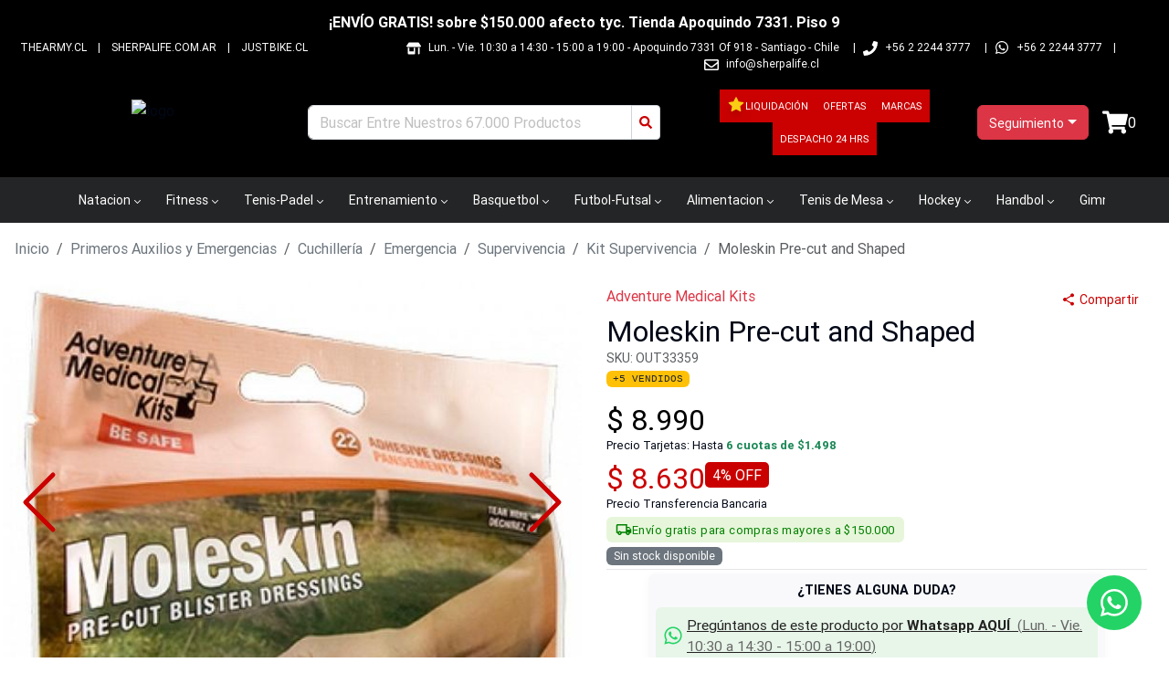

--- FILE ---
content_type: text/html; charset=utf-8
request_url: https://209sports.cl/moleskin-pre-cut-and-shaped/29861
body_size: 25385
content:
<!DOCTYPE html><html lang="es-CL"><head><meta charSet="utf-8"/><meta name="viewport" content="width=device-width"/><title>Moleskin Pre-cut and Shaped - Adventure Medical Kits</title><meta name="description" content="Moleskin Pre-cut and Shaped de , el mejor precio en 209 Sports. La mayor variedad en Kit Supervivencia. Moleskin Pre-cut and Shaped ¡Despacho a todo Chile! "/><meta name="keywords" content="moleskin,precut,shaped,primeros,auxilios,emergencias,cuchillería,supervivencia"/><link rel="shortcut icon" href="/comercios/209sports.cl/favicon.ico"/><link rel="canonical" href="https://209sports.cl/moleskin-pre-cut-and-shaped/29861"/><script type="application/ld+json">{"@context":"https://schema.org","@type":"Product","name":"Moleskin Pre-cut and Shaped","description":"<span stylez=\"color: rgb(35, 36, 46); font-family: \"Open Sans\", sans-serif; font-size: 13px; letter-spacing: 1px;\">Moleskin es el apósito más confiable disponible para la prevención de ampollas. Adventure Medical Kits ha hecho que su aplicación sea más fácil que nunca, agregando formas troqueladas para adaptarse a áreas problemáticas comunes, incluido el talón, el costado del pie y los dedos de los pies. Aplique moleskin en las áreas problemáticas antes de comenzar a caminar o tan pronto como sienta fricción en el camino, y las ampollas serán cosa del pasado. Incluye toallitas con alcohol para la preparación de la superficie.</span><div><span stylez=\"color: rgb(35, 36, 46); font-family: \"Open Sans\", sans-serif; font-size: 13px; letter-spacing: 1px;\">Características:</span><br stylez=\"margin: 0px; padding: 0px; box-sizing: border-box; color: rgb(35, 36, 46); font-family: \"Open Sans\", sans-serif; font-size: 13px; letter-spacing: 1px;\"><span stylez=\"color: rgb(35, 36, 46); font-family: \"Open Sans\", sans-serif; font-size: 13px; letter-spacing: 1px;\">Evita la formación de ampollas</span><br stylez=\"margin: 0px; padding: 0px; box-sizing: border-box; color: rgb(35, 36, 46); font-family: \"Open Sans\", sans-serif; font-size: 13px; letter-spacing: 1px;\"><span stylez=\"color: rgb(35, 36, 46); font-family: \"Open Sans\", sans-serif; font-size: 13px; letter-spacing: 1px;\">Moleskin reduce inmediatamente la fricción, evitando que los puntos calientes se conviertan en ampollas.</span><br stylez=\"margin: 0px; padding: 0px; box-sizing: border-box; color: rgb(35, 36, 46); font-family: \"Open Sans\", sans-serif; font-size: 13px; letter-spacing: 1px;\"><br stylez=\"margin: 0px; padding: 0px; box-sizing: border-box; color: rgb(35, 36, 46); font-family: \"Open Sans\", sans-serif; font-size: 13px; letter-spacing: 1px;\"><span stylez=\"color: rgb(35, 36, 46); font-family: \"Open Sans\", sans-serif; font-size: 13px; letter-spacing: 1px;\">Deja las tijeras en casa</span><br stylez=\"margin: 0px; padding: 0px; box-sizing: border-box; color: rgb(35, 36, 46); font-family: \"Open Sans\", sans-serif; font-size: 13px; letter-spacing: 1px;\"><span stylez=\"color: rgb(35, 36, 46); font-family: \"Open Sans\", sans-serif; font-size: 13px; letter-spacing: 1px;\">11 piezas troqueladas de moleskin por hoja, cada una con una forma específica para adaptarse a las áreas comunes de las ampollas. ¡No se requieren tijeras!</span><br stylez=\"margin: 0px; padding: 0px; box-sizing: border-box; color: rgb(35, 36, 46); font-family: \"Open Sans\", sans-serif; font-size: 13px; letter-spacing: 1px;\"><br stylez=\"margin: 0px; padding: 0px; box-sizing: border-box; color: rgb(35, 36, 46); font-family: \"Open Sans\", sans-serif; font-size: 13px; letter-spacing: 1px;\"><span stylez=\"color: rgb(35, 36, 46); font-family: \"Open Sans\", sans-serif; font-size: 13px; letter-spacing: 1px;\">Tamaño: 4.25 \"x 6.5\" x .5 \"</span><br stylez=\"margin: 0px; padding: 0px; box-sizing: border-box; color: rgb(35, 36, 46); font-family: \"Open Sans\", sans-serif; font-size: 13px; letter-spacing: 1px;\"><span stylez=\"color: rgb(35, 36, 46); font-family: \"Open Sans\", sans-serif; font-size: 13px; letter-spacing: 1px;\">Peso: 45 gramos</span></div>","sku":"OUT33359","url":"https://209sports.cl/moleskin-pre-cut-and-shaped/29861","offers":{"@type":"Offer","url":"https://209sports.cl/moleskin-pre-cut-and-shaped/29861","priceCurrency":"CLP","price":8990,"priceValidUntil":"2026-02-01","availability":"https://schema.org/OutOfStock","itemCondition":"https://schema.org/NewCondition","seller":{"@type":"Organization","name":"209Sports"}},"brand":{"@type":"Brand","name":"Adventure Medical Kits"},"image":"https://assets.altaventa.cl/sherpa/1604680574_0.jpg","category":"Primeros Auxilios y Emergencias > Cuchillería > Emergencia > Supervivencia > Kit Supervivencia"}</script><script type="application/ld+json">{"@context":"https://schema.org","@type":"OnlineStore","name":"209Sports","url":"https://209sports.cl","logo":"https://209sports.cl/comercios/209sports.cl/logo.png","sameAs":["https://www.facebook.com/sherpastore","https://www.instagram.com/sherpalife"],"contactPoint":{"@type":"ContactPoint","telephone":"++56 2 2244 3777","contactType":"customer service","availableLanguage":"Spanish"}}</script><script type="application/ld+json">{"@context":"https://schema.org","@type":"WebSite","name":"209Sports","url":"https://209sports.cl","potentialAction":{"@type":"SearchAction","target":{"@type":"EntryPoint","urlTemplate":"https://209sports.cl/busqueda?texto={search_term_string}"},"query-input":"required name=search_term_string"}}</script><link rel="preload" href="https://assets.altaventa.cl/sherpa/1604680574_0.jpg" as="image" fetchpriority="high"/><link rel="preload" href="https://assets.altaventa.cl/sherpa/1604680574_1.jpg" as="image" fetchpriority="high"/><link rel="preload" href="https://assets.altaventa.cl/sherpa/1604680574_5.jpg" as="image" fetchpriority="high"/><meta property="og:locale" content="es_CL"/><meta property="og:title" content="Moleskin Pre-cut and Shaped"/><meta property="og:type" content="product"/><meta property="og:description" content="Moleskin Pre-cut and Shaped de Adventure Medical Kits, el mejor precio en 209 Sports. La mayor variedad en Kit Supervivencia. Moleskin Pre-cut and Shaped ¡Despacho a todo Chile! "/><meta property="og:url" content="https://209sports.cl/moleskin-pre-cut-and-shaped/29861"/><meta property="og:site_name" content="209Sports"/><meta property="og:image" content="https://assets.altaventa.cl/sherpa/1604680574_0.jpg"/><meta property="og:image:secure_url" content="https://assets.altaventa.cl/sherpa/1604680574_0.jpg"/><meta property="og:image:alt" content="Moleskin Pre-cut and Shaped"/><meta name="twitter:image" content="https://assets.altaventa.cl/sherpa/1604680574_0.jpg"/><meta name="twitter:card" content="summary"/><meta name="twitter:url" content="https://209sports.cl/moleskin-pre-cut-and-shaped/29861"/><meta name="twitter:domain" content="209sports.cl"/><meta name="twitter:title" content="Moleskin Pre-cut and Shaped"/><meta name="twitter:description" content="Moleskin Pre-cut and Shaped de Adventure Medical Kits, el mejor precio en 209 Sports. La mayor variedad en Kit Supervivencia. Moleskin Pre-cut and Shaped ¡Despacho a todo Chile! "/><meta name="next-head-count" content="28"/><link href="/css/base.css" rel="stylesheet"/><link href="/comercios/209sports.cl/style.css?v=1551" rel="stylesheet"/><noscript><img height="1" width="1" style="display:none" src="https://www.facebook.com/tr?id=&amp;ev=PageView&amp;noscript=1" alt=""/></noscript><link rel="preload" href="/_next/static/css/0b7a729f5b025f7d.css" as="style"/><link rel="stylesheet" href="/_next/static/css/0b7a729f5b025f7d.css" data-n-g=""/><link rel="preload" href="/_next/static/css/d7ab99b8a1ed1810.css" as="style"/><link rel="stylesheet" href="/_next/static/css/d7ab99b8a1ed1810.css" data-n-p=""/><link rel="preload" href="/_next/static/css/6e29a1aad9618b08.css" as="style"/><link rel="stylesheet" href="/_next/static/css/6e29a1aad9618b08.css" data-n-p=""/><noscript data-n-css=""></noscript><script defer="" nomodule="" src="/_next/static/chunks/polyfills-42372ed130431b0a.js"></script><script src="/_next/static/chunks/webpack-2ce35e1191c9cf3e.js" defer=""></script><script src="/_next/static/chunks/framework-945b357d4a851f4b.js" defer=""></script><script src="/_next/static/chunks/main-d165b55c44021fdc.js" defer=""></script><script src="/_next/static/chunks/pages/_app-d214009dcfe43db4.js" defer=""></script><script src="/_next/static/chunks/69480c19-0f8e1d79358063cb.js" defer=""></script><script src="/_next/static/chunks/fea29d9f-91146729f55a5cff.js" defer=""></script><script src="/_next/static/chunks/e21e5bbe-87e6c8525e97d038.js" defer=""></script><script src="/_next/static/chunks/3a17f596-bf87e12d24e1ada7.js" defer=""></script><script src="/_next/static/chunks/cb355538-190a8a155e63bc36.js" defer=""></script><script src="/_next/static/chunks/2e3a845b-04830b62b1b75a9c.js" defer=""></script><script src="/_next/static/chunks/6a4d9673-caa9efe80b3faf68.js" defer=""></script><script src="/_next/static/chunks/ebc70433-4ead6bc45d6784e6.js" defer=""></script><script src="/_next/static/chunks/ee9ce975-8cf1d89a515278e6.js" defer=""></script><script src="/_next/static/chunks/737a5600-ab66d294a7e1ef34.js" defer=""></script><script src="/_next/static/chunks/9357-2195d49353ed4d00.js" defer=""></script><script src="/_next/static/chunks/6635-f1da9626a62ff302.js" defer=""></script><script src="/_next/static/chunks/6259-1835a8f09ecee33a.js" defer=""></script><script src="/_next/static/chunks/9405-0f67ea68f1ec5aab.js" defer=""></script><script src="/_next/static/chunks/4643-c8648914d9f62dfa.js" defer=""></script><script src="/_next/static/chunks/3329-5c0b9db7b95f6425.js" defer=""></script><script src="/_next/static/chunks/8449-fbde8e208d51b83e.js" defer=""></script><script src="/_next/static/chunks/pages/%5Bnombre%5D/%5Bid%5D-57fb95bfcd718693.js" defer=""></script><script src="/_next/static/wa00sOCuuSfh-56NIN0x-/_buildManifest.js" defer=""></script><script src="/_next/static/wa00sOCuuSfh-56NIN0x-/_ssgManifest.js" defer=""></script></head><body><div id="__next"><div class="Toastify"></div><style>#nprogress{pointer-events:none}#nprogress .bar{background:#379fe3;position:fixed;z-index:1600;top: 0;left:0;width:100%;height:3px}#nprogress .peg{display:block;position:absolute;right:0;width:100px;height:100%;box-shadow:0 0 10px #2299DD,0 0 5px #2299DD;opacity:1;-webkit-transform:rotate(3deg) translate(0px,-4px);-ms-transform:rotate(3deg) translate(0px,-4px);transform:rotate(3deg) translate(0px,-4px)}#nprogress .spinner{display:block;position:fixed;z-index:1600;top: 15px;right:15px}#nprogress .spinner-icon{width:18px;height:18px;box-sizing:border-box;border:2px solid transparent;border-top-color:#379fe3;border-left-color:#379fe3;border-radius:50%;-webkit-animation:nprogress-spinner 400ms linear infinite;animation:nprogress-spinner 400ms linear infinite}.nprogress-custom-parent{overflow:hidden;position:relative}.nprogress-custom-parent #nprogress .bar,.nprogress-custom-parent #nprogress .spinner{position:absolute}@-webkit-keyframes nprogress-spinner{0%{-webkit-transform:rotate(0deg)}100%{-webkit-transform:rotate(360deg)}}@keyframes nprogress-spinner{0%{transform:rotate(0deg)}100%{transform:rotate(360deg)}}</style><div id="loading-global" style="display:none"><div id="mask"><div class="loader"></div></div></div><header class="cont_full_header"><div class="Header_cont_header__TPXS2 cont_header container_ancho_completo"><div class="Header_mensaje_fase_beta__dB_v2 mensaje_fase_beta row"><div class="tw-flex tw-flex-row tw-justify-center tw-px-0"><div class="tw-hidden sm:tw-flex tw-text-white tw-font-bold tw-py-0.5">¡ENVÍO GRATIS! sobre $150.000 afecto tyc. Tienda Apoquindo 7331. Piso 9</div><div class="group tw-flex tw-overflow-hidden tw-p-2 [--duration:20s] [--gap:1rem] [gap:var(--gap)] tw-flex-row tw-flex-row sm:tw-hidden tw-animate-none tw-text-white tw-font-bold tw-py-0.5"><div class="tw-flex tw-shrink-0 tw-justify-around [gap:var(--gap)] tw-animate-marquee tw-flex-row">¡ENVÍO GRATIS! sobre $150.000 afecto tyc. Tienda Apoquindo 7331. Piso 9</div><div class="tw-flex tw-shrink-0 tw-justify-around [gap:var(--gap)] tw-animate-marquee tw-flex-row">¡ENVÍO GRATIS! sobre $150.000 afecto tyc. Tienda Apoquindo 7331. Piso 9</div><div class="tw-flex tw-shrink-0 tw-justify-around [gap:var(--gap)] tw-animate-marquee tw-flex-row">¡ENVÍO GRATIS! sobre $150.000 afecto tyc. Tienda Apoquindo 7331. Piso 9</div><div class="tw-flex tw-shrink-0 tw-justify-around [gap:var(--gap)] tw-animate-marquee tw-flex-row">¡ENVÍO GRATIS! sobre $150.000 afecto tyc. Tienda Apoquindo 7331. Piso 9</div></div></div></div><div class="col"><div class="Header1_cont_header_up__snRcq cont_header_up row"><div class="Header1_cont_contenidos__dXQk_ tw-flex tw-flex-1"><div class="Header1_cont_header_marca__nw2iL tw-relative tw-flex tw-flex-1 tw-mr-16 tw-uppercase"><a class="Header1_link___wwCb" href="https://thearmy.cl/" target="_blank" rel="noreferrer">thearmy.cl</a> | <a class="Header1_link___wwCb" href="https://sherpalife.com.ar/" target="_blank" rel="noreferrer">sherpalife.com.ar</a> | <a class="Header1_link___wwCb" href="https://justbike.cl/" target="_blank" rel="noreferrer">justbike.cl</a></div><div class="Header1_cont_header_contactos__vPewg cont_header_contactos tw-flex-shrink"><div class="Header1_cont_header_horario__PAUPm"><svg stroke="currentColor" fill="currentColor" stroke-width="0" viewBox="0 0 640 512" class="Header1_icon_header_contactos__VhddT icon_header_contactos" height="1em" width="1em" xmlns="http://www.w3.org/2000/svg"><path d="M320 384H128V224H64v256c0 17.7 14.3 32 32 32h256c17.7 0 32-14.3 32-32V224h-64v160zm314.6-241.8l-85.3-128c-6-8.9-16-14.2-26.7-14.2H117.4c-10.7 0-20.7 5.3-26.6 14.2l-85.3 128c-14.2 21.3 1 49.8 26.6 49.8H608c25.5 0 40.7-28.5 26.6-49.8zM512 496c0 8.8 7.2 16 16 16h32c8.8 0 16-7.2 16-16V224h-64v272z"></path></svg>Lun. - Vie. 10:30 a 14:30 - 15:00 a 19:00<!-- --> - <!-- -->Apoquindo 7331 Of 918 - Santiago - Chile<!-- -->  |</div><div class="Header1_cont_header_telefono1___f2P5"><svg stroke="currentColor" fill="currentColor" stroke-width="0" viewBox="0 0 512 512" class="Header1_icon_header_contactos__VhddT icon_header_contactos" height="1em" width="1em" xmlns="http://www.w3.org/2000/svg"><path d="M493.4 24.6l-104-24c-11.3-2.6-22.9 3.3-27.5 13.9l-48 112c-4.2 9.8-1.4 21.3 6.9 28l60.6 49.6c-36 76.7-98.9 140.5-177.2 177.2l-49.6-60.6c-6.8-8.3-18.2-11.1-28-6.9l-112 48C3.9 366.5-2 378.1.6 389.4l24 104C27.1 504.2 36.7 512 48 512c256.1 0 464-207.5 464-464 0-11.2-7.7-20.9-18.6-23.4z"></path></svg>+56 2 2244 3777<!-- -->  |</div><svg stroke="currentColor" fill="currentColor" stroke-width="0" viewBox="0 0 448 512" class="Header1_icon_header_contactos__VhddT icon_header_contactos" height="1em" width="1em" xmlns="http://www.w3.org/2000/svg"><path d="M380.9 97.1C339 55.1 283.2 32 223.9 32c-122.4 0-222 99.6-222 222 0 39.1 10.2 77.3 29.6 111L0 480l117.7-30.9c32.4 17.7 68.9 27 106.1 27h.1c122.3 0 224.1-99.6 224.1-222 0-59.3-25.2-115-67.1-157zm-157 341.6c-33.2 0-65.7-8.9-94-25.7l-6.7-4-69.8 18.3L72 359.2l-4.4-7c-18.5-29.4-28.2-63.3-28.2-98.2 0-101.7 82.8-184.5 184.6-184.5 49.3 0 95.6 19.2 130.4 54.1 34.8 34.9 56.2 81.2 56.1 130.5 0 101.8-84.9 184.6-186.6 184.6zm101.2-138.2c-5.5-2.8-32.8-16.2-37.9-18-5.1-1.9-8.8-2.8-12.5 2.8-3.7 5.6-14.3 18-17.6 21.8-3.2 3.7-6.5 4.2-12 1.4-32.6-16.3-54-29.1-75.5-66-5.7-9.8 5.7-9.1 16.3-30.3 1.8-3.7.9-6.9-.5-9.7-1.4-2.8-12.5-30.1-17.1-41.2-4.5-10.8-9.1-9.3-12.5-9.5-3.2-.2-6.9-.2-10.6-.2-3.7 0-9.7 1.4-14.8 6.9-5.1 5.6-19.4 19-19.4 46.3 0 27.3 19.9 53.7 22.6 57.4 2.8 3.7 39.1 59.7 94.8 83.8 35.2 15.2 49 16.5 66.6 13.9 10.7-1.6 32.8-13.4 37.4-26.4 4.6-13 4.6-24.1 3.2-26.4-1.3-2.5-5-3.9-10.5-6.6z"></path></svg><a class="Header1_whatsapp_contacto__oAwBD whatsapp_contacto" href="https://api.whatsapp.com/send?phone=56222443777" target="_blank" rel="noreferrer">+56 2 2244 3777</a> |<span class="tw-hidden sm:tw-inline"><svg stroke="currentColor" fill="currentColor" stroke-width="0" viewBox="0 0 512 512" class="Header1_icon_header_contactos__VhddT icon_header_contactos" height="1em" width="1em" xmlns="http://www.w3.org/2000/svg"><path d="M464 64H48C21.49 64 0 85.49 0 112v288c0 26.51 21.49 48 48 48h416c26.51 0 48-21.49 48-48V112c0-26.51-21.49-48-48-48zm0 48v40.805c-22.422 18.259-58.168 46.651-134.587 106.49-16.841 13.247-50.201 45.072-73.413 44.701-23.208.375-56.579-31.459-73.413-44.701C106.18 199.465 70.425 171.067 48 152.805V112h416zM48 400V214.398c22.914 18.251 55.409 43.862 104.938 82.646 21.857 17.205 60.134 55.186 103.062 54.955 42.717.231 80.509-37.199 103.053-54.947 49.528-38.783 82.032-64.401 104.947-82.653V400H48z"></path></svg><a href="/cdn-cgi/l/email-protection" class="__cf_email__" data-cfemail="325b5c545d72415a574042535e5b54571c515e">[email&#160;protected]</a></span></div></div></div></div><div class="Header_cont_header_down__ffCb3 cont_header_down row"><div class="Header_cont_header_logo__LfTcf cont_header_logo col-lg-3 col-md-3 col-sm-12"><div class="Header_menu_mobile__eFohN menu_mobile"><label class="Header_cont_header_btn__A_sXL cont_header_btn"><svg stroke="currentColor" fill="currentColor" stroke-width="0" viewBox="0 0 16 16" class="Header_logo_back__vdmAk" height="1em" width="1em" xmlns="http://www.w3.org/2000/svg"><path fill-rule="evenodd" d="M11.354 1.646a.5.5 0 0 1 0 .708L5.707 8l5.647 5.646a.5.5 0 0 1-.708.708l-6-6a.5.5 0 0 1 0-.708l6-6a.5.5 0 0 1 .708 0"></path></svg></label><button type="button" class="MobileMenu_btn_mobile_menu__2SWav btn_mobile_menu btn btn-danger"><svg stroke="currentColor" fill="currentColor" stroke-width="0" viewBox="0 0 512 512" height="1em" width="1em" xmlns="http://www.w3.org/2000/svg"><path d="M64 384h384v-42.666H64V384zm0-106.666h384v-42.667H64v42.667zM64 128v42.665h384V128H64z"></path></svg></button></div><div class="Header_logo_header__bA3bK logo_header"><a href="/"><img alt="logo" src="https://av3api.sherpalife.cl/209sports.cl/api2/b2c/statics/ecommerce/209sports.cl/logos/logo.png" class="Header_logo__0BY1u logo"/></a></div></div><div class="col-lg-4 col-md-5 col-sm-12"></div><div class="!tw-px-0 col-lg-3 col-md-3 col-sm-12"><div class="BotonOfertas_cont_boton_ofertas__MuG_l cont_boton_ofertas !tw-p-0"><div role="group" class="BotonOfertas_botones__3YQ4t botones tw-flex tw-flex-row tw-items-center tw-flex-wrap tw-justify-center [&amp;&gt;a]:!tw-text-[11px] btn-group"><a class="BotonOfertas_boton_ofertas__eQq2A boton_liquidacion tw-flex tw-flex-row tw-gap-1 tw-items-center tw-min-h-9 !tw-px-2" href="/liquidacion"><svg stroke="currentColor" fill="currentColor" stroke-width="0" viewBox="0 0 1024 1024" class="tw-mb-0.5 tw-text-yellow-400 tw-drop-shadow-lg" height="20" width="20" xmlns="http://www.w3.org/2000/svg"><path d="M908.1 353.1l-253.9-36.9L540.7 86.1c-3.1-6.3-8.2-11.4-14.5-14.5-15.8-7.8-35-1.3-42.9 14.5L369.8 316.2l-253.9 36.9c-7 1-13.4 4.3-18.3 9.3a32.05 32.05 0 0 0 .6 45.3l183.7 179.1-43.4 252.9a31.95 31.95 0 0 0 46.4 33.7L512 754l227.1 119.4c6.2 3.3 13.4 4.4 20.3 3.2 17.4-3 29.1-19.5 26.1-36.9l-43.4-252.9 183.7-179.1c5-4.9 8.3-11.3 9.3-18.3 2.7-17.5-9.5-33.7-27-36.3z"></path></svg>Liquidación</a><a class="BotonOfertas_boton_ofertas__eQq2A boton_ofertas tw-flex tw-flex-row tw-gap-1 tw-items-center tw-min-h-9 !tw-px-2" href="/ofertas">Ofertas</a><a class="BotonOfertas_boton_ofertas__eQq2A boton_ofertas tw-flex tw-flex-row tw-gap-1 tw-items-center tw-min-h-9 !tw-px-2" href="/marcas">Marcas</a><a class="BotonOfertas_boton_ofertas__eQq2A boton_ofertas tw-flex tw-flex-row tw-gap-1 tw-items-center tw-min-h-9 !tw-px-2" href="/stock-fisico">Despacho 24 hrs</a></div></div></div><div class="Header_cont_carrito_compra__FEw1Q cont_carrito_compra col-lg-2 col-md-2 col-sm-12"><div class="dropdown-center"><button type="button" id="dropdown-basic-login" aria-expanded="false" class="BotonLogin_ingresa_usuario__5F9v6 ingresa_usuario dropdown-toggle btn btn-danger"><div style="display:inline-block"><svg stroke="currentColor" fill="currentColor" stroke-width="0" viewBox="0 0 448 512" style="font-size:20px;max-wdith:20px;max-height:20px" class="d-md-none d-lg-none login_icon" height="1em" width="1em" xmlns="http://www.w3.org/2000/svg"><path d="M224 256c70.7 0 128-57.3 128-128S294.7 0 224 0 96 57.3 96 128s57.3 128 128 128zm89.6 32h-16.7c-22.2 10.2-46.9 16-72.9 16s-50.6-5.8-72.9-16h-16.7C60.2 288 0 348.2 0 422.4V464c0 26.5 21.5 48 48 48h352c26.5 0 48-21.5 48-48v-41.6c0-74.2-60.2-134.4-134.4-134.4z"></path></svg><span class="d-none d-sm-block tw-text-sm">Seguimiento</span></div></button></div></div></div></div><div><nav aria-label="Main" data-orientation="horizontal" dir="ltr" class="NewMenu_navigation_menu_root__qqH1T navigation-menu-root"><div class="NewMenu_navigation_container__LhHcY navigation_container container"><div dir="ltr" class="NewMenuContainer_ScrollAreaRoot__qpfqt" style="position:relative;--radix-scroll-area-corner-width:0px;--radix-scroll-area-corner-height:0px"><style>[data-radix-scroll-area-viewport]{scrollbar-width:none;-ms-overflow-style:none;-webkit-overflow-scrolling:touch;}[data-radix-scroll-area-viewport]::-webkit-scrollbar{display:none}</style><div data-radix-scroll-area-viewport="" class="NewMenuContainer_ScrollAreaViewport__9Dyoz" style="overflow-x:hidden;overflow-y:hidden"><div style="min-width:100%;display:table"><div style="position:relative"><ul data-orientation="horizontal" class="NewMenu_navigation_menu_list__x91_n" dir="ltr"><li><button id="radix-:R9vm:-trigger-radix-:Rm5pvm:" data-state="closed" aria-expanded="false" aria-controls="radix-:R9vm:-content-radix-:Rm5pvm:" class="NewMenu_navigation_menu_trigger__uBFeT" data-radix-collection-item="">Natacion<svg width="15" height="15" viewBox="0 0 15 15" fill="none" xmlns="http://www.w3.org/2000/svg" class="NewMenu_caret_down__RzvR1" aria-hidden="true"><path d="M4.18179 6.18181C4.35753 6.00608 4.64245 6.00608 4.81819 6.18181L7.49999 8.86362L10.1818 6.18181C10.3575 6.00608 10.6424 6.00608 10.8182 6.18181C10.9939 6.35755 10.9939 6.64247 10.8182 6.81821L7.81819 9.81821C7.73379 9.9026 7.61934 9.95001 7.49999 9.95001C7.38064 9.95001 7.26618 9.9026 7.18179 9.81821L4.18179 6.81821C4.00605 6.64247 4.00605 6.35755 4.18179 6.18181Z" fill="currentColor" fill-rule="evenodd" clip-rule="evenodd"></path></svg></button></li><li><button id="radix-:R9vm:-trigger-radix-:R165pvm:" data-state="closed" aria-expanded="false" aria-controls="radix-:R9vm:-content-radix-:R165pvm:" class="NewMenu_navigation_menu_trigger__uBFeT" data-radix-collection-item="">Fitness<svg width="15" height="15" viewBox="0 0 15 15" fill="none" xmlns="http://www.w3.org/2000/svg" class="NewMenu_caret_down__RzvR1" aria-hidden="true"><path d="M4.18179 6.18181C4.35753 6.00608 4.64245 6.00608 4.81819 6.18181L7.49999 8.86362L10.1818 6.18181C10.3575 6.00608 10.6424 6.00608 10.8182 6.18181C10.9939 6.35755 10.9939 6.64247 10.8182 6.81821L7.81819 9.81821C7.73379 9.9026 7.61934 9.95001 7.49999 9.95001C7.38064 9.95001 7.26618 9.9026 7.18179 9.81821L4.18179 6.81821C4.00605 6.64247 4.00605 6.35755 4.18179 6.18181Z" fill="currentColor" fill-rule="evenodd" clip-rule="evenodd"></path></svg></button></li><li><button id="radix-:R9vm:-trigger-radix-:R1m5pvm:" data-state="closed" aria-expanded="false" aria-controls="radix-:R9vm:-content-radix-:R1m5pvm:" class="NewMenu_navigation_menu_trigger__uBFeT" data-radix-collection-item="">Tenis-Padel<svg width="15" height="15" viewBox="0 0 15 15" fill="none" xmlns="http://www.w3.org/2000/svg" class="NewMenu_caret_down__RzvR1" aria-hidden="true"><path d="M4.18179 6.18181C4.35753 6.00608 4.64245 6.00608 4.81819 6.18181L7.49999 8.86362L10.1818 6.18181C10.3575 6.00608 10.6424 6.00608 10.8182 6.18181C10.9939 6.35755 10.9939 6.64247 10.8182 6.81821L7.81819 9.81821C7.73379 9.9026 7.61934 9.95001 7.49999 9.95001C7.38064 9.95001 7.26618 9.9026 7.18179 9.81821L4.18179 6.81821C4.00605 6.64247 4.00605 6.35755 4.18179 6.18181Z" fill="currentColor" fill-rule="evenodd" clip-rule="evenodd"></path></svg></button></li><li><button id="radix-:R9vm:-trigger-radix-:R265pvm:" data-state="closed" aria-expanded="false" aria-controls="radix-:R9vm:-content-radix-:R265pvm:" class="NewMenu_navigation_menu_trigger__uBFeT" data-radix-collection-item="">Entrenamiento<svg width="15" height="15" viewBox="0 0 15 15" fill="none" xmlns="http://www.w3.org/2000/svg" class="NewMenu_caret_down__RzvR1" aria-hidden="true"><path d="M4.18179 6.18181C4.35753 6.00608 4.64245 6.00608 4.81819 6.18181L7.49999 8.86362L10.1818 6.18181C10.3575 6.00608 10.6424 6.00608 10.8182 6.18181C10.9939 6.35755 10.9939 6.64247 10.8182 6.81821L7.81819 9.81821C7.73379 9.9026 7.61934 9.95001 7.49999 9.95001C7.38064 9.95001 7.26618 9.9026 7.18179 9.81821L4.18179 6.81821C4.00605 6.64247 4.00605 6.35755 4.18179 6.18181Z" fill="currentColor" fill-rule="evenodd" clip-rule="evenodd"></path></svg></button></li><li><button id="radix-:R9vm:-trigger-radix-:R2m5pvm:" data-state="closed" aria-expanded="false" aria-controls="radix-:R9vm:-content-radix-:R2m5pvm:" class="NewMenu_navigation_menu_trigger__uBFeT" data-radix-collection-item="">Basquetbol<svg width="15" height="15" viewBox="0 0 15 15" fill="none" xmlns="http://www.w3.org/2000/svg" class="NewMenu_caret_down__RzvR1" aria-hidden="true"><path d="M4.18179 6.18181C4.35753 6.00608 4.64245 6.00608 4.81819 6.18181L7.49999 8.86362L10.1818 6.18181C10.3575 6.00608 10.6424 6.00608 10.8182 6.18181C10.9939 6.35755 10.9939 6.64247 10.8182 6.81821L7.81819 9.81821C7.73379 9.9026 7.61934 9.95001 7.49999 9.95001C7.38064 9.95001 7.26618 9.9026 7.18179 9.81821L4.18179 6.81821C4.00605 6.64247 4.00605 6.35755 4.18179 6.18181Z" fill="currentColor" fill-rule="evenodd" clip-rule="evenodd"></path></svg></button></li><li><button id="radix-:R9vm:-trigger-radix-:R365pvm:" data-state="closed" aria-expanded="false" aria-controls="radix-:R9vm:-content-radix-:R365pvm:" class="NewMenu_navigation_menu_trigger__uBFeT" data-radix-collection-item="">Futbol-Futsal<svg width="15" height="15" viewBox="0 0 15 15" fill="none" xmlns="http://www.w3.org/2000/svg" class="NewMenu_caret_down__RzvR1" aria-hidden="true"><path d="M4.18179 6.18181C4.35753 6.00608 4.64245 6.00608 4.81819 6.18181L7.49999 8.86362L10.1818 6.18181C10.3575 6.00608 10.6424 6.00608 10.8182 6.18181C10.9939 6.35755 10.9939 6.64247 10.8182 6.81821L7.81819 9.81821C7.73379 9.9026 7.61934 9.95001 7.49999 9.95001C7.38064 9.95001 7.26618 9.9026 7.18179 9.81821L4.18179 6.81821C4.00605 6.64247 4.00605 6.35755 4.18179 6.18181Z" fill="currentColor" fill-rule="evenodd" clip-rule="evenodd"></path></svg></button></li><li><button id="radix-:R9vm:-trigger-radix-:R3m5pvm:" data-state="closed" aria-expanded="false" aria-controls="radix-:R9vm:-content-radix-:R3m5pvm:" class="NewMenu_navigation_menu_trigger__uBFeT" data-radix-collection-item="">Alimentacion<svg width="15" height="15" viewBox="0 0 15 15" fill="none" xmlns="http://www.w3.org/2000/svg" class="NewMenu_caret_down__RzvR1" aria-hidden="true"><path d="M4.18179 6.18181C4.35753 6.00608 4.64245 6.00608 4.81819 6.18181L7.49999 8.86362L10.1818 6.18181C10.3575 6.00608 10.6424 6.00608 10.8182 6.18181C10.9939 6.35755 10.9939 6.64247 10.8182 6.81821L7.81819 9.81821C7.73379 9.9026 7.61934 9.95001 7.49999 9.95001C7.38064 9.95001 7.26618 9.9026 7.18179 9.81821L4.18179 6.81821C4.00605 6.64247 4.00605 6.35755 4.18179 6.18181Z" fill="currentColor" fill-rule="evenodd" clip-rule="evenodd"></path></svg></button></li><li><button id="radix-:R9vm:-trigger-radix-:R465pvm:" data-state="closed" aria-expanded="false" aria-controls="radix-:R9vm:-content-radix-:R465pvm:" class="NewMenu_navigation_menu_trigger__uBFeT" data-radix-collection-item="">Tenis de Mesa<svg width="15" height="15" viewBox="0 0 15 15" fill="none" xmlns="http://www.w3.org/2000/svg" class="NewMenu_caret_down__RzvR1" aria-hidden="true"><path d="M4.18179 6.18181C4.35753 6.00608 4.64245 6.00608 4.81819 6.18181L7.49999 8.86362L10.1818 6.18181C10.3575 6.00608 10.6424 6.00608 10.8182 6.18181C10.9939 6.35755 10.9939 6.64247 10.8182 6.81821L7.81819 9.81821C7.73379 9.9026 7.61934 9.95001 7.49999 9.95001C7.38064 9.95001 7.26618 9.9026 7.18179 9.81821L4.18179 6.81821C4.00605 6.64247 4.00605 6.35755 4.18179 6.18181Z" fill="currentColor" fill-rule="evenodd" clip-rule="evenodd"></path></svg></button></li><li><button id="radix-:R9vm:-trigger-radix-:R4m5pvm:" data-state="closed" aria-expanded="false" aria-controls="radix-:R9vm:-content-radix-:R4m5pvm:" class="NewMenu_navigation_menu_trigger__uBFeT" data-radix-collection-item="">Hockey<svg width="15" height="15" viewBox="0 0 15 15" fill="none" xmlns="http://www.w3.org/2000/svg" class="NewMenu_caret_down__RzvR1" aria-hidden="true"><path d="M4.18179 6.18181C4.35753 6.00608 4.64245 6.00608 4.81819 6.18181L7.49999 8.86362L10.1818 6.18181C10.3575 6.00608 10.6424 6.00608 10.8182 6.18181C10.9939 6.35755 10.9939 6.64247 10.8182 6.81821L7.81819 9.81821C7.73379 9.9026 7.61934 9.95001 7.49999 9.95001C7.38064 9.95001 7.26618 9.9026 7.18179 9.81821L4.18179 6.81821C4.00605 6.64247 4.00605 6.35755 4.18179 6.18181Z" fill="currentColor" fill-rule="evenodd" clip-rule="evenodd"></path></svg></button></li><li><button id="radix-:R9vm:-trigger-radix-:R565pvm:" data-state="closed" aria-expanded="false" aria-controls="radix-:R9vm:-content-radix-:R565pvm:" class="NewMenu_navigation_menu_trigger__uBFeT" data-radix-collection-item="">Handbol<svg width="15" height="15" viewBox="0 0 15 15" fill="none" xmlns="http://www.w3.org/2000/svg" class="NewMenu_caret_down__RzvR1" aria-hidden="true"><path d="M4.18179 6.18181C4.35753 6.00608 4.64245 6.00608 4.81819 6.18181L7.49999 8.86362L10.1818 6.18181C10.3575 6.00608 10.6424 6.00608 10.8182 6.18181C10.9939 6.35755 10.9939 6.64247 10.8182 6.81821L7.81819 9.81821C7.73379 9.9026 7.61934 9.95001 7.49999 9.95001C7.38064 9.95001 7.26618 9.9026 7.18179 9.81821L4.18179 6.81821C4.00605 6.64247 4.00605 6.35755 4.18179 6.18181Z" fill="currentColor" fill-rule="evenodd" clip-rule="evenodd"></path></svg></button></li><li><button id="radix-:R9vm:-trigger-radix-:R5m5pvm:" data-state="closed" aria-expanded="false" aria-controls="radix-:R9vm:-content-radix-:R5m5pvm:" class="NewMenu_navigation_menu_trigger__uBFeT" data-radix-collection-item="">Gimnasia<svg width="15" height="15" viewBox="0 0 15 15" fill="none" xmlns="http://www.w3.org/2000/svg" class="NewMenu_caret_down__RzvR1" aria-hidden="true"><path d="M4.18179 6.18181C4.35753 6.00608 4.64245 6.00608 4.81819 6.18181L7.49999 8.86362L10.1818 6.18181C10.3575 6.00608 10.6424 6.00608 10.8182 6.18181C10.9939 6.35755 10.9939 6.64247 10.8182 6.81821L7.81819 9.81821C7.73379 9.9026 7.61934 9.95001 7.49999 9.95001C7.38064 9.95001 7.26618 9.9026 7.18179 9.81821L4.18179 6.81821C4.00605 6.64247 4.00605 6.35755 4.18179 6.18181Z" fill="currentColor" fill-rule="evenodd" clip-rule="evenodd"></path></svg></button></li><li><button id="radix-:R9vm:-trigger-radix-:R665pvm:" data-state="closed" aria-expanded="false" aria-controls="radix-:R9vm:-content-radix-:R665pvm:" class="NewMenu_navigation_menu_trigger__uBFeT" data-radix-collection-item="">Atletismo<svg width="15" height="15" viewBox="0 0 15 15" fill="none" xmlns="http://www.w3.org/2000/svg" class="NewMenu_caret_down__RzvR1" aria-hidden="true"><path d="M4.18179 6.18181C4.35753 6.00608 4.64245 6.00608 4.81819 6.18181L7.49999 8.86362L10.1818 6.18181C10.3575 6.00608 10.6424 6.00608 10.8182 6.18181C10.9939 6.35755 10.9939 6.64247 10.8182 6.81821L7.81819 9.81821C7.73379 9.9026 7.61934 9.95001 7.49999 9.95001C7.38064 9.95001 7.26618 9.9026 7.18179 9.81821L4.18179 6.81821C4.00605 6.64247 4.00605 6.35755 4.18179 6.18181Z" fill="currentColor" fill-rule="evenodd" clip-rule="evenodd"></path></svg></button></li><li><button id="radix-:R9vm:-trigger-radix-:Ra5pvm:" data-state="closed" aria-expanded="false" aria-controls="radix-:R9vm:-content-radix-:Ra5pvm:" class="NewMenu_navigation_menu_trigger__uBFeT" data-radix-collection-item=""><svg stroke="currentColor" fill="currentColor" stroke-width="1" viewBox="0 0 24 24" aria-hidden="true" class="me-1" height="14" width="14" xmlns="http://www.w3.org/2000/svg"><path fill-rule="evenodd" d="M12 3.75a.75.75 0 0 1 .75.75v6.75h6.75a.75.75 0 0 1 0 1.5h-6.75v6.75a.75.75 0 0 1-1.5 0v-6.75H4.5a.75.75 0 0 1 0-1.5h6.75V4.5a.75.75 0 0 1 .75-.75Z" clip-rule="evenodd"></path></svg> Ver más<svg width="15" height="15" viewBox="0 0 15 15" fill="none" xmlns="http://www.w3.org/2000/svg" class="NewMenu_caret_down__RzvR1" aria-hidden="true"><path d="M4.18179 6.18181C4.35753 6.00608 4.64245 6.00608 4.81819 6.18181L7.49999 8.86362L10.1818 6.18181C10.3575 6.00608 10.6424 6.00608 10.8182 6.18181C10.9939 6.35755 10.9939 6.64247 10.8182 6.81821L7.81819 9.81821C7.73379 9.9026 7.61934 9.95001 7.49999 9.95001C7.38064 9.95001 7.26618 9.9026 7.18179 9.81821L4.18179 6.81821C4.00605 6.64247 4.00605 6.35755 4.18179 6.18181Z" fill="currentColor" fill-rule="evenodd" clip-rule="evenodd"></path></svg></button></li></ul></div></div></div></div></div><div class="NewMenu_viewport_position__Gj5I4"><div class="NewMenu_navigation_menu_container__Fa6c7 container"></div></div></nav></div></header><div><div><div id="comienzo-productos"><nav aria-label="breadcrumb" class="Producto_header_categoria__oqLVK header_categoria !tw-m-3 !tw-mb-0 [&amp;&gt;ol]:tw-m-0 !tw-text-sm [&amp;_*]:!tw-text-sm sm:!tw-m-4 sm:!tw-text-base sm:[&amp;_*]:!tw-text-base"><ol itemscope="" itemType="https://schema.org/BreadcrumbList" class="breadcrumb"><li itemProp="itemListElement" itemscope="" itemType="https://schema.org/ListItem" class="breadcrumb-item Producto_inicio__HeD3V"><a itemProp="item" href="/"><span itemProp="name">Inicio</span><meta itemProp="position" content="1"/></a></li><li itemProp="itemListElement" itemscope="" itemType="https://schema.org/ListItem" class="breadcrumb-item Producto_categorias_breadcumb__EwHAW categorias_breadcumb"><a itemProp="item" href="/primeros-auxilios-y-emergencias/categoria/34"><span itemProp="name">Primeros Auxilios y Emergencias</span><meta itemProp="position" content="2"/></a></li><li itemProp="itemListElement" itemscope="" itemType="https://schema.org/ListItem" class="breadcrumb-item Producto_categorias_breadcumb__EwHAW categorias_breadcumb"><a itemProp="item" href="/cuchilleria/categoria/35"><span itemProp="name">Cuchillería</span><meta itemProp="position" content="3"/></a></li><li itemProp="itemListElement" itemscope="" itemType="https://schema.org/ListItem" class="breadcrumb-item Producto_categorias_breadcumb__EwHAW categorias_breadcumb"><a itemProp="item" href="/emergencia/categoria/68"><span itemProp="name">Emergencia</span><meta itemProp="position" content="4"/></a></li><li itemProp="itemListElement" itemscope="" itemType="https://schema.org/ListItem" class="breadcrumb-item Producto_categorias_breadcumb__EwHAW categorias_breadcumb"><a itemProp="item" href="/supervivencia/categoria/101"><span itemProp="name">Supervivencia</span><meta itemProp="position" content="5"/></a></li><li itemProp="itemListElement" itemscope="" itemType="https://schema.org/ListItem" class="breadcrumb-item Producto_categorias_breadcumb__EwHAW categorias_breadcumb"><a itemProp="item" href="/kit-supervivencia/categoria/991"><span itemProp="name">Kit Supervivencia</span><meta itemProp="position" content="6"/></a></li><li class="breadcrumb-item producto_breadcrumb_active active" aria-current="page">Moleskin Pre-cut and Shaped</li></ol></nav></div></div><div class="Producto_cont_producto__IjMDA cont_producto row"><div class="col-lg-6 col-md-6 col-sm-12"><div class="tw-sticky tw-top-4"><div class="Producto_cont_imagen__dxqgP cont_imagen"><div class="image-gallery" aria-live="polite"><div class="image-gallery-content  image-gallery-thumbnails-bottom"><div class="image-gallery-slide-wrapper  image-gallery-thumbnails-bottom"><button type="button" class="image-gallery-icon image-gallery-left-nav" aria-label="Previous Slide"><svg class="image-gallery-svg" xmlns="http://www.w3.org/2000/svg" viewBox="6 0 12 24" fill="none" stroke="currentColor" stroke-width="1" stroke-linecap="round" stroke-linejoin="round"><polyline points="15 18 9 12 15 6"></polyline></svg></button><button type="button" class="image-gallery-icon image-gallery-right-nav" aria-label="Next Slide"><svg class="image-gallery-svg" xmlns="http://www.w3.org/2000/svg" viewBox="6 0 12 24" fill="none" stroke="currentColor" stroke-width="1" stroke-linecap="round" stroke-linejoin="round"><polyline points="9 18 15 12 9 6"></polyline></svg></button><div class="image-gallery-swipe"><div class="image-gallery-slides"><div aria-label="Go to Slide 1" tabindex="-1" class="image-gallery-slide  image-gallery-center " style="display:inherit;-webkit-transform:translate3d(0%, 0, 0);-moz-transform:translate3d(0%, 0, 0);-ms-transform:translate3d(0%, 0, 0);-o-transform:translate3d(0%, 0, 0);transform:translate3d(0%, 0, 0)" role="button"><div class="position-relative" style="height:100%"><div style="position:relative;width:100%;height:100%"><img data-loaded="false" alt="Moleskin Pre-cut and Shaped" fetchpriority="high" width="1280" height="1280" decoding="async" data-nimg="1" class="advanced-image_image__LtlvK" style="color:transparent;object-fit:contain;width:100%;height:100%" src="https://assets.altaventa.cl/sherpa/1604680574_0.jpg"/></div><div class="top-0 position-absolute end-0 attributes-badges"><div class="hstack gap-2"></div></div></div></div><div aria-label="Go to Slide 2" tabindex="-1" class="image-gallery-slide  image-gallery-right " style="display:inherit;-webkit-transform:translate3d(100%, 0, 0);-moz-transform:translate3d(100%, 0, 0);-ms-transform:translate3d(100%, 0, 0);-o-transform:translate3d(100%, 0, 0);transform:translate3d(100%, 0, 0)" role="button"><div class="position-relative" style="height:100%"><div style="position:relative;width:100%;height:100%"><img data-loaded="false" alt="Moleskin Pre-cut and Shaped" fetchpriority="high" width="1280" height="1280" decoding="async" data-nimg="1" class="advanced-image_image__LtlvK" style="color:transparent;object-fit:contain;width:100%;height:100%" src="https://assets.altaventa.cl/sherpa/1604680574_1.jpg"/></div><div class="top-0 position-absolute end-0 attributes-badges"><div class="hstack gap-2"></div></div></div></div><div aria-label="Go to Slide 3" tabindex="-1" class="image-gallery-slide  " style="display:inherit;-webkit-transform:translate3d(200%, 0, 0);-moz-transform:translate3d(200%, 0, 0);-ms-transform:translate3d(200%, 0, 0);-o-transform:translate3d(200%, 0, 0);transform:translate3d(200%, 0, 0)" role="button"><div style="height:100%"></div></div><div aria-label="Go to Slide 4" tabindex="-1" class="image-gallery-slide  " style="display:inherit;-webkit-transform:translate3d(300%, 0, 0);-moz-transform:translate3d(300%, 0, 0);-ms-transform:translate3d(300%, 0, 0);-o-transform:translate3d(300%, 0, 0);transform:translate3d(300%, 0, 0)" role="button"><div style="height:100%"></div></div><div aria-label="Go to Slide 5" tabindex="-1" class="image-gallery-slide  " style="display:inherit;-webkit-transform:translate3d(400%, 0, 0);-moz-transform:translate3d(400%, 0, 0);-ms-transform:translate3d(400%, 0, 0);-o-transform:translate3d(400%, 0, 0);transform:translate3d(400%, 0, 0)" role="button"><div style="height:100%"></div></div><div aria-label="Go to Slide 6" tabindex="-1" class="image-gallery-slide  image-gallery-left " style="display:inherit;-webkit-transform:translate3d(-100%, 0, 0);-moz-transform:translate3d(-100%, 0, 0);-ms-transform:translate3d(-100%, 0, 0);-o-transform:translate3d(-100%, 0, 0);transform:translate3d(-100%, 0, 0)" role="button"><div class="position-relative" style="height:100%"><div style="position:relative;width:100%;height:100%"><img data-loaded="false" alt="Moleskin Pre-cut and Shaped" fetchpriority="high" width="1280" height="1280" decoding="async" data-nimg="1" class="advanced-image_image__LtlvK" style="color:transparent;object-fit:contain;width:100%;height:100%" src="https://assets.altaventa.cl/sherpa/1604680574_5.jpg"/></div><div class="top-0 position-absolute end-0 attributes-badges"><div class="hstack gap-2"></div></div></div></div></div></div><button type="button" class="image-gallery-icon image-gallery-fullscreen-button" aria-label="Open Fullscreen"><svg class="image-gallery-svg" xmlns="http://www.w3.org/2000/svg" viewBox="0 0 24 24" fill="none" stroke="currentColor" stroke-width="2" stroke-linecap="round" stroke-linejoin="round"><path d="M8 3H5a2 2 0 0 0-2 2v3m18 0V5a2 2 0 0 0-2-2h-3m0 18h3a2 2 0 0 0 2-2v-3M3 16v3a2 2 0 0 0 2 2h3"></path></svg></button></div><div class="image-gallery-thumbnails-wrapper  image-gallery-thumbnails-bottom thumbnails-swipe-horizontal"><div class="image-gallery-thumbnails"><nav class="image-gallery-thumbnails-container" style="-webkit-transform:translate3d(0px, 0, 0);-moz-transform:translate3d(0px, 0, 0);-ms-transform:translate3d(0px, 0, 0);-o-transform:translate3d(0px, 0, 0);transform:translate3d(0px, 0, 0);transition:all 450ms ease-out" aria-label="Thumbnail Navigation"><button type="button" tabindex="0" aria-pressed="true" aria-label="Go to Slide 1" class="image-gallery-thumbnail active"><div class="image-gallery-thumbnail-inner "><div style="position:relative;width:100%;height:100%"><img data-loaded="false" alt="Miniatura Moleskin Pre-cut and Shaped" loading="lazy" width="100" height="100" decoding="async" data-nimg="1" class="advanced-image_image__LtlvK" style="color:transparent;object-fit:contain;width:100%;height:100%" src="https://assets.altaventa.cl/sherpa/1604680574_0.jpg"/></div></div></button><button type="button" tabindex="0" aria-pressed="false" aria-label="Go to Slide 2" class="image-gallery-thumbnail"><div class="image-gallery-thumbnail-inner "><div style="position:relative;width:100%;height:100%"><img data-loaded="false" alt="Miniatura Moleskin Pre-cut and Shaped" loading="lazy" width="100" height="100" decoding="async" data-nimg="1" class="advanced-image_image__LtlvK" style="color:transparent;object-fit:contain;width:100%;height:100%" src="https://assets.altaventa.cl/sherpa/1604680574_1.jpg"/></div></div></button><button type="button" tabindex="0" aria-pressed="false" aria-label="Go to Slide 3" class="image-gallery-thumbnail"><div class="image-gallery-thumbnail-inner "><div style="position:relative;width:100%;height:100%"><img data-loaded="false" alt="Miniatura Moleskin Pre-cut and Shaped" loading="lazy" width="100" height="100" decoding="async" data-nimg="1" class="advanced-image_image__LtlvK" style="color:transparent;object-fit:contain;width:100%;height:100%" src="https://assets.altaventa.cl/sherpa/1604680574_2.jpg"/></div></div></button><button type="button" tabindex="0" aria-pressed="false" aria-label="Go to Slide 4" class="image-gallery-thumbnail"><div class="image-gallery-thumbnail-inner "><div style="position:relative;width:100%;height:100%"><img data-loaded="false" alt="Miniatura Moleskin Pre-cut and Shaped" loading="lazy" width="100" height="100" decoding="async" data-nimg="1" class="advanced-image_image__LtlvK" style="color:transparent;object-fit:contain;width:100%;height:100%" src="https://assets.altaventa.cl/sherpa/1604680574_3.jpg"/></div></div></button><button type="button" tabindex="0" aria-pressed="false" aria-label="Go to Slide 5" class="image-gallery-thumbnail"><div class="image-gallery-thumbnail-inner "><div style="position:relative;width:100%;height:100%"><img data-loaded="false" alt="Miniatura Moleskin Pre-cut and Shaped" loading="lazy" width="100" height="100" decoding="async" data-nimg="1" class="advanced-image_image__LtlvK" style="color:transparent;object-fit:contain;width:100%;height:100%" src="https://assets.altaventa.cl/sherpa/1604680574_4.jpg"/></div></div></button><button type="button" tabindex="0" aria-pressed="false" aria-label="Go to Slide 6" class="image-gallery-thumbnail"><div class="image-gallery-thumbnail-inner "><div style="position:relative;width:100%;height:100%"><img data-loaded="false" alt="Miniatura Moleskin Pre-cut and Shaped" loading="lazy" width="100" height="100" decoding="async" data-nimg="1" class="advanced-image_image__LtlvK" style="color:transparent;object-fit:contain;width:100%;height:100%" src="https://assets.altaventa.cl/sherpa/1604680574_5.jpg"/></div></div></button></nav></div></div></div></div></div></div></div><div id="cont_info_producto" class="Producto_cont_info_producto__AL50V tw-py-3 px-2 px-sm-4 sm:tw-my-4 my-md-0 col-lg-6 col-md-6 col-sm-12"><div class="vstack gap-1"><div class="flex-row flex-wrap d-flex justify-content-between"><div class="mb-2"><a class="text-decoration-none text-danger fw-medium brand-name" href="/adventure-medical-kits/marca/752">Adventure Medical Kits</a></div></div><h1 class="mb-0 fs-2">Moleskin Pre-cut and Shaped</h1><div class="tw-flex tw-flex-row tw-gap-5 sm:tw-flex-col sm:tw-items-start sm:tw-gap-1"><p class="m-0 small text-muted">SKU: <span>OUT33359</span></p><div class="small"><span class="text-uppercase fw-medium font-monospace badge text-dark bg-warning">+5 Vendidos</span></div></div><div class="mt-3 fs-2 lh-sm"><div><div class="vstack gap-2"><div><div class="PrecioOferta_price_container__rl_hA"><div class="PrecioOferta_price_value_container__fdo7L PrecioOferta_precio__6iZOf precio">$ <!-- -->8.990</div></div><div class="PrecioOferta_precio_cuotas__zOtD6 precio_cuotas ">Precio Tarjetas: Hasta<!-- --> <strong class="text-success">6<!-- --> cuotas de $<!-- -->1.498</strong></div></div><div><div class="PrecioOferta_price_container__rl_hA"><div class="PrecioOferta_price_value_container__fdo7L"><div class="PrecioOferta_precio_descuento__HRB3g mt-2">$<!-- --> <!-- -->8.630</div></div><div class="PrecioOferta_discount_container__pY3su"><div class="fs-6 PrecioOferta_discount_label__i5gfm">4<!-- -->% OFF</div></div></div><p class="PrecioOferta_precio_cuotas__zOtD6 precio_cuotas">Precio Transferencia Bancaria</p></div></div></div></div><div><div class="FreeShippingLabel_freeshipping_label__OljJl d-flex flex-row gap-2 align-items-center"><svg stroke="currentColor" fill="currentColor" stroke-width="0" viewBox="0 0 24 24" height="18" width="18" xmlns="http://www.w3.org/2000/svg"><path fill="none" d="M0 0h24v24H0V0z"></path><path d="M20 8h-3V4H3c-1.1 0-2 .9-2 2v11h2c0 1.66 1.34 3 3 3s3-1.34 3-3h6c0 1.66 1.34 3 3 3s3-1.34 3-3h2v-5l-3-4zm-.5 1.5 1.96 2.5H17V9.5h2.5zM6 18c-.55 0-1-.45-1-1s.45-1 1-1 1 .45 1 1-.45 1-1 1zm2.22-3c-.55-.61-1.33-1-2.22-1s-1.67.39-2.22 1H3V6h12v9H8.22zM18 18c-.55 0-1-.45-1-1s.45-1 1-1 1 .45 1 1-.45 1-1 1z"></path></svg>Envío gratis para compras mayores a $150.000</div></div><h5 class="my-1"><span style="cursor:pointer" class="fw-normal badge bg-secondary">Sin stock disponible</span></h5><hr class="my-0 mb-6"/><div class="my-1"><div class="Producto_cont_dudas__05Esq" style="padding:0.5rem 0.5rem;border-radius:8px;background:#f9f9fb;box-shadow:0 2px 12px rgba(0,0,0,0.03);max-width:500px;margin:0 auto"><p style="font-weight:700;font-size:0.9rem;margin-bottom:0.5rem;letter-spacing:.01em;text-align:center">¿TIENES ALGUNA DUDA?</p><div style="display:flex;flex-direction:column;gap:0.50rem"><div style="display:flex;align-items:center;gap:0.5rem;background:#e8f5e9;border-radius:6px;padding:0.5rem 0.5rem;cursor:pointer;transition:background 0.2s" tabindex="0" role="button" aria-label="Pregúntanos por Whatsapp"><svg stroke="currentColor" fill="currentColor" stroke-width="0" viewBox="0 0 448 512" style="color:#25D366;min-width:22px;min-height:22px" height="22" width="22" xmlns="http://www.w3.org/2000/svg"><path d="M380.9 97.1C339 55.1 283.2 32 223.9 32c-122.4 0-222 99.6-222 222 0 39.1 10.2 77.3 29.6 111L0 480l117.7-30.9c32.4 17.7 68.9 27 106.1 27h.1c122.3 0 224.1-99.6 224.1-222 0-59.3-25.2-115-67.1-157zm-157 341.6c-33.2 0-65.7-8.9-94-25.7l-6.7-4-69.8 18.3L72 359.2l-4.4-7c-18.5-29.4-28.2-63.3-28.2-98.2 0-101.7 82.8-184.5 184.6-184.5 49.3 0 95.6 19.2 130.4 54.1 34.8 34.9 56.2 81.2 56.1 130.5 0 101.8-84.9 184.6-186.6 184.6zm101.2-138.2c-5.5-2.8-32.8-16.2-37.9-18-5.1-1.9-8.8-2.8-12.5 2.8-3.7 5.6-14.3 18-17.6 21.8-3.2 3.7-6.5 4.2-12 1.4-32.6-16.3-54-29.1-75.5-66-5.7-9.8 5.7-9.1 16.3-30.3 1.8-3.7.9-6.9-.5-9.7-1.4-2.8-12.5-30.1-17.1-41.2-4.5-10.8-9.1-9.3-12.5-9.5-3.2-.2-6.9-.2-10.6-.2-3.7 0-9.7 1.4-14.8 6.9-5.1 5.6-19.4 19-19.4 46.3 0 27.3 19.9 53.7 22.6 57.4 2.8 3.7 39.1 59.7 94.8 83.8 35.2 15.2 49 16.5 66.6 13.9 10.7-1.6 32.8-13.4 37.4-26.4 4.6-13 4.6-24.1 3.2-26.4-1.3-2.5-5-3.9-10.5-6.6z"></path></svg><span style="text-decoration:underline;color:#222;font-weight:500;font-size:0.97rem">Pregúntanos de este producto por <span style="font-weight:700">Whatsapp AQUÍ</span><span style="color:#666"> <!-- --> (<!-- -->Lun. - Vie. 10:30 a 14:30 - 15:00 a 19:00<!-- -->)</span></span></div><div style="display:flex;align-items:center;gap:0.5rem;background:#e3f1fb;border-radius:6px;padding:0.5rem 0.5rem"><a href="tel:+56 2 2244 3777" target="_blank" rel="noreferrer" style="display:flex;align-items:center;gap:0.65rem;color:inherit;text-decoration:none;width:100%"><svg stroke="currentColor" fill="currentColor" stroke-width="0" viewBox="0 0 512 512" style="color:#337ab7;min-width:20px;min-height:20px" height="20" width="20" xmlns="http://www.w3.org/2000/svg"><path d="M497.39 361.8l-112-48a24 24 0 0 0-28 6.9l-49.6 60.6A370.66 370.66 0 0 1 130.6 204.11l60.6-49.6a23.94 23.94 0 0 0 6.9-28l-48-112A24.16 24.16 0 0 0 122.6.61l-104 24A24 24 0 0 0 0 48c0 256.5 207.9 464 464 464a24 24 0 0 0 23.4-18.6l24-104a24.29 24.29 0 0 0-14.01-27.6z"></path></svg><span style="text-decoration:underline;font-weight:500;font-size:0.97rem">Pregúntanos de este producto por teléfono al<!-- --> <b>+56 2 2244 3777</b><span style="color:#666"> <!-- -->(<!-- -->Lun. - Vie. 10:30 a 14:30 - 15:00 a 19:00<!-- -->)</span></span></a></div><div style="display:flex;align-items:center;gap:0.5rem;background:#fff0f0;border-radius:6px;padding:0.5rem 0.5rem"><svg stroke="currentColor" fill="currentColor" stroke-width="0" viewBox="0 0 640 512" style="color:red;min-width:22px;min-height:22px" height="22" width="22" xmlns="http://www.w3.org/2000/svg"><path d="M320 384H128V224H64v256c0 17.7 14.3 32 32 32h256c17.7 0 32-14.3 32-32V224h-64v160zm314.6-241.8l-85.3-128c-6-8.9-16-14.2-26.7-14.2H117.4c-10.7 0-20.7 5.3-26.6 14.2l-85.3 128c-14.2 21.3 1 49.8 26.6 49.8H608c25.5 0 40.7-28.5 26.6-49.8zM512 496c0 8.8 7.2 16 16 16h32c8.8 0 16-7.2 16-16V224h-64v272z"></path></svg><span style="font-weight:600;font-size:0.97rem">Visítanos en nuestra Tienda <span style="text-decoration:underline">Apoquindo 7331 Of 918 - Santiago - Chile</span><span style="color:#666"> <!-- -->(<!-- -->Lun. - Vie. 10:30 a 14:30 - 15:00 a 19:00<!-- -->)</span></span></div></div></div></div></div></div></div><div class="tw-overflow-hidden"><div class="Producto_cont_descripcion__NKaF7 !tw-overflow-hidden tw-py-4"><div class="Producto_cont_descripcion_informacion__b5Pbe !tw-px-5 sm:!tw-px-9"><h3 class="Producto_label_descripcion__9SjkI">Descripción:</h3><div class="tw-prose tw-prose-sm tw-prose-red tw-max-w-none tw-leading-snug"><span open="">Moleskin es el apósito más confiable disponible para la prevención de ampollas. Adventure Medical Kits ha hecho que su aplicación sea más fácil que nunca, agregando formas troqueladas para adaptarse a áreas problemáticas comunes, incluido el talón, el costado del pie y los dedos de los pies. Aplique moleskin en las áreas problemáticas antes de comenzar a caminar o tan pronto como sienta fricción en el camino, y las ampollas serán cosa del pasado. Incluye toallitas con alcohol para la preparación de la superficie.</span><div><span open="">Características:</span><br open=""><span open="">Evita la formación de ampollas</span><br open=""><span open="">Moleskin reduce inmediatamente la fricción, evitando que los puntos calientes se conviertan en ampollas.</span><br open=""><br open=""><span open="">Deja las tijeras en casa</span><br open=""><span open="">11 piezas troqueladas de moleskin por hoja, cada una con una forma específica para adaptarse a las áreas comunes de las ampollas. ¡No se requieren tijeras!</span><br open=""><br open=""><span open="">Tamaño: 4.25 "x 6.5" x .5 "</span><br open=""><span open="">Peso: 45 gramos</span></div></div><p class="Producto_producto_sujeto_confirmacion__FBBFw">Los productos están sujetos a confirmación de stock.</p></div></div></div><div class="Producto_cont_producto__IjMDA cont_producto row"><h4 class="Producto_productos_relacionadosh4__tvC1Y tw-px-3 sm:tw-px-0">Productos relacionados</h4><div class="tw-grid tw-mt-4 tw-p-0 tw-gap-0 sm:tw-gap-2 tw-gap-y-5 sm:tw-gap-y-7 tw-grid-cols-2 md:tw-grid-cols-3 lg:tw-grid-cols-4"><div class="TarjetaProducto_container__jZu4I"><a class="TarjetaProducto_enlace__TsRLE enlace" href="/vivac-highlander-emergency-survival/270335"><div class="tw-absolute tw-flex tw-right-1 sm:tw-right-[10px] tw-top-[10px] tw-w-fit tw-z-10 tw-flex-col tw-gap-y-0.5 tw-items-end"><div><svg stroke="currentColor" fill="currentColor" stroke-width="0" viewBox="0 0 24 24" color="green" style="color:green" height="20" width="20" xmlns="http://www.w3.org/2000/svg"><path fill="none" d="M0 0h24v24H0V0z"></path><path d="M20 8h-3V4H3c-1.1 0-2 .9-2 2v11h2c0 1.66 1.34 3 3 3s3-1.34 3-3h6c0 1.66 1.34 3 3 3s3-1.34 3-3h2v-5l-3-4zm-.5 1.5 1.96 2.5H17V9.5h2.5zM6 18c-.55 0-1-.45-1-1s.45-1 1-1 1 .45 1 1-.45 1-1 1zm2.22-3c-.55-.61-1.33-1-2.22-1s-1.67.39-2.22 1H3V6h12v9H8.22zM18 18c-.55 0-1-.45-1-1s.45-1 1-1 1 .45 1 1-.45 1-1 1z"></path></svg></div></div><div class="TarjetaProducto_cont_imagen_informacion__g0NAF cont_imagen_informacion !tw-p-0"><div style="width:100%;aspect-ratio:1"><div style="position:relative;width:100%;height:100%"><img data-loaded="false" alt="Vivac Highlander Emergency Survival" loading="lazy" width="600" height="600" decoding="async" data-nimg="1" class="advanced-image_image__LtlvK" style="color:transparent;object-fit:contain;aspect-ratio:1;width:100%;height:100%" src="https://assets.altaventa.cl/sherpa/ffb09167-a532-11ef-8aef-5600051be640.jpg"/></div></div><div class="TarjetaProducto_cont_informacion__87q9K cont_informacion tw-text-left tw-py-2 !tw-mx-3.5 sm:!tw-mx-5 sm:tw-pb-3.5"><div class="TarjetaProducto_sku_producto__O3XjX sku_producto">TOD171110-R</div><div class="TarjetaProducto_nombre_producto__zKk1a nombre_producto">Vivac Highlander Emergency Survival</div><div class="TarjetaProducto_marca___q_dY marca">Lomo</div><div><div class="PrecioOferta_precio__6iZOf precio tw-flex tw-flex-row tw-items-center">$ <!-- -->16.990</div><div class="tw-text-[13px]">ahorras<!-- --> <span class="text-success">$<!-- -->680<!-- --> por transferencia.</span></div><svg stroke="currentColor" fill="currentColor" stroke-width="0" viewBox="0 0 512 512" class="TarjetaProducto_icon_stock_disponible__negin icon_stock_disponible" height="1em" width="1em" xmlns="http://www.w3.org/2000/svg"><path d="M256 8C119.033 8 8 119.033 8 256s111.033 248 248 248 248-111.033 248-248S392.967 8 256 8zm0 48c110.532 0 200 89.451 200 200 0 110.532-89.451 200-200 200-110.532 0-200-89.451-200-200 0-110.532 89.451-200 200-200m140.204 130.267l-22.536-22.718c-4.667-4.705-12.265-4.736-16.97-.068L215.346 303.697l-59.792-60.277c-4.667-4.705-12.265-4.736-16.97-.069l-22.719 22.536c-4.705 4.667-4.736 12.265-.068 16.971l90.781 91.516c4.667 4.705 12.265 4.736 16.97.068l172.589-171.204c4.704-4.668 4.734-12.266.067-16.971z"></path></svg> <div class="TarjetaProducto_texto_stock_disponible__QBCaR texto_stock_disponible">Disponible</div></div></div></div></a></div><div class="TarjetaProducto_container__jZu4I"><a class="TarjetaProducto_enlace__TsRLE enlace" href="/cinta-de-emergencias-duct-tape/29853"><div class="Ribbon_ribbon__oxUnw Ribbon_left__wAqhf Ribbon_red__77cb1 etiqueta_descuento"><div class="tw-flex tw-flex-row tw-items-center"><div class="EtiquetaOferta2_porcentaje__7vbjE tw-text-xs sm:tw-text-sm">12<!-- -->%</div> <div class="EtiquetaOferta2_off__CVe6k tw-text-xs sm:tw-text-sm">OFF</div></div></div><div class="tw-absolute tw-flex tw-right-1 sm:tw-right-[10px] tw-top-[10px] tw-w-fit tw-z-10 tw-flex-col tw-gap-y-0.5 tw-items-end"><div><svg stroke="currentColor" fill="currentColor" stroke-width="0" viewBox="0 0 24 24" color="green" style="color:green" height="20" width="20" xmlns="http://www.w3.org/2000/svg"><path fill="none" d="M0 0h24v24H0V0z"></path><path d="M20 8h-3V4H3c-1.1 0-2 .9-2 2v11h2c0 1.66 1.34 3 3 3s3-1.34 3-3h6c0 1.66 1.34 3 3 3s3-1.34 3-3h2v-5l-3-4zm-.5 1.5 1.96 2.5H17V9.5h2.5zM6 18c-.55 0-1-.45-1-1s.45-1 1-1 1 .45 1 1-.45 1-1 1zm2.22-3c-.55-.61-1.33-1-2.22-1s-1.67.39-2.22 1H3V6h12v9H8.22zM18 18c-.55 0-1-.45-1-1s.45-1 1-1 1 .45 1 1-.45 1-1 1z"></path></svg></div></div><div class="TarjetaProducto_cont_imagen_informacion__g0NAF cont_imagen_informacion !tw-p-0"><div style="width:100%;aspect-ratio:1"><div style="position:relative;width:100%;height:100%"><img data-loaded="false" alt="Cinta De Emergencias Duct Tape" loading="lazy" width="600" height="600" decoding="async" data-nimg="1" class="advanced-image_image__LtlvK" style="color:transparent;object-fit:contain;aspect-ratio:1;width:100%;height:100%" src="https://assets.altaventa.cl/sherpa/1604676751_1.jpg"/></div></div><div class="TarjetaProducto_cont_informacion__87q9K cont_informacion tw-text-left tw-py-2 !tw-mx-3.5 sm:!tw-mx-5 sm:tw-pb-3.5"><div class="TarjetaProducto_sku_producto__O3XjX sku_producto">OUT33351</div><div class="TarjetaProducto_nombre_producto__zKk1a nombre_producto">Cinta De Emergencias Duct Tape</div><div class="TarjetaProducto_marca___q_dY marca">Sol</div><div><div class="PrecioOferta_precio_descuento__HRB3g precio_descuento_precio_oferta tw-flex tw-flex-row tw-items-center">$ <!-- -->6.151<small class="PrecioOferta_precio_sin_descuento__p_4wj">$ <!-- -->6.990</small></div><div class="tw-text-[13px]">ahorras<!-- --> <span class="text-success">$<!-- -->250<!-- --> por transferencia.</span></div><svg stroke="currentColor" fill="currentColor" stroke-width="0" viewBox="0 0 512 512" class="TarjetaProducto_icon_stock_disponible__negin icon_stock_disponible" height="1em" width="1em" xmlns="http://www.w3.org/2000/svg"><path d="M256 8C119.033 8 8 119.033 8 256s111.033 248 248 248 248-111.033 248-248S392.967 8 256 8zm0 48c110.532 0 200 89.451 200 200 0 110.532-89.451 200-200 200-110.532 0-200-89.451-200-200 0-110.532 89.451-200 200-200m140.204 130.267l-22.536-22.718c-4.667-4.705-12.265-4.736-16.97-.068L215.346 303.697l-59.792-60.277c-4.667-4.705-12.265-4.736-16.97-.069l-22.719 22.536c-4.705 4.667-4.736 12.265-.068 16.971l90.781 91.516c4.667 4.705 12.265 4.736 16.97.068l172.589-171.204c4.704-4.668 4.734-12.266.067-16.971z"></path></svg> <div class="TarjetaProducto_texto_stock_disponible__QBCaR texto_stock_disponible">Disponible</div></div><div class="TarjetaProducto_precio_cuotas__2qUlV">+5 Vendidos</div></div></div></a></div><div class="TarjetaProducto_container__jZu4I"><a class="TarjetaProducto_enlace__TsRLE enlace" href="/bolsa-vivac-ptx-ii/260548"><div class="Ribbon_ribbon__oxUnw Ribbon_left__wAqhf Ribbon_red__77cb1 etiqueta_descuento"><div class="tw-flex tw-flex-row tw-items-center"><div class="EtiquetaOferta2_porcentaje__7vbjE tw-text-xs sm:tw-text-sm">12<!-- -->%</div> <div class="EtiquetaOferta2_off__CVe6k tw-text-xs sm:tw-text-sm">OFF</div></div></div><div class="tw-absolute tw-flex tw-right-1 sm:tw-right-[10px] tw-top-[10px] tw-w-fit tw-z-10 tw-flex-col tw-gap-y-0.5 tw-items-end"><div><svg stroke="currentColor" fill="currentColor" stroke-width="0" viewBox="0 0 24 24" color="green" style="color:green" height="20" width="20" xmlns="http://www.w3.org/2000/svg"><path fill="none" d="M0 0h24v24H0V0z"></path><path d="M20 8h-3V4H3c-1.1 0-2 .9-2 2v11h2c0 1.66 1.34 3 3 3s3-1.34 3-3h6c0 1.66 1.34 3 3 3s3-1.34 3-3h2v-5l-3-4zm-.5 1.5 1.96 2.5H17V9.5h2.5zM6 18c-.55 0-1-.45-1-1s.45-1 1-1 1 .45 1 1-.45 1-1 1zm2.22-3c-.55-.61-1.33-1-2.22-1s-1.67.39-2.22 1H3V6h12v9H8.22zM18 18c-.55 0-1-.45-1-1s.45-1 1-1 1 .45 1 1-.45 1-1 1z"></path></svg></div><div class="tw-text-white tw-text-xs sm:tw-text-sm tw-bg-slate-800 tw-rounded-[5px] tw-px-3 tw-uppercase tw-py-0.5 tw-w-fit"><small>Últimas<!-- --> <span class="tw-text-xs">2</span></small></div></div><div class="TarjetaProducto_cont_imagen_informacion__g0NAF cont_imagen_informacion !tw-p-0"><div style="width:100%;aspect-ratio:1"><div style="position:relative;width:100%;height:100%"><img data-loaded="false" alt="Bolsa Vivac PTX II" loading="lazy" width="600" height="600" decoding="async" data-nimg="1" class="advanced-image_image__LtlvK" style="color:transparent;object-fit:contain;aspect-ratio:1;width:100%;height:100%" src="https://assets.altaventa.cl/sherpa/ca41e217-91aa-11ef-a9b4-5600051be640.jpg"/></div></div><div class="TarjetaProducto_cont_informacion__87q9K cont_informacion tw-text-left tw-py-2 !tw-mx-3.5 sm:!tw-mx-5 sm:tw-pb-3.5"><div class="TarjetaProducto_sku_producto__O3XjX sku_producto">BEH102331</div><div class="TarjetaProducto_nombre_producto__zKk1a nombre_producto">Bolsa Vivac PTX II</div><div class="TarjetaProducto_marca___q_dY marca">Salewa</div><div><div class="PrecioOferta_precio_descuento__HRB3g precio_descuento_precio_oferta tw-flex tw-flex-row tw-items-center">$ <!-- -->134.631<small class="PrecioOferta_precio_sin_descuento__p_4wj">$ <!-- -->152.990</small></div><div class="tw-text-[13px]">ahorras<!-- --> <span class="text-success">$<!-- -->5.390<!-- --> por transferencia.</span></div><svg stroke="currentColor" fill="currentColor" stroke-width="0" viewBox="0 0 512 512" class="TarjetaProducto_icon_stock_disponible__negin icon_stock_disponible" height="1em" width="1em" xmlns="http://www.w3.org/2000/svg"><path d="M256 8C119.033 8 8 119.033 8 256s111.033 248 248 248 248-111.033 248-248S392.967 8 256 8zm0 48c110.532 0 200 89.451 200 200 0 110.532-89.451 200-200 200-110.532 0-200-89.451-200-200 0-110.532 89.451-200 200-200m140.204 130.267l-22.536-22.718c-4.667-4.705-12.265-4.736-16.97-.068L215.346 303.697l-59.792-60.277c-4.667-4.705-12.265-4.736-16.97-.069l-22.719 22.536c-4.705 4.667-4.736 12.265-.068 16.971l90.781 91.516c4.667 4.705 12.265 4.736 16.97.068l172.589-171.204c4.704-4.668 4.734-12.266.067-16.971z"></path></svg> <div class="TarjetaProducto_texto_stock_disponible__QBCaR texto_stock_disponible">Disponible</div></div></div></div></a></div><div class="TarjetaProducto_container__jZu4I"><a class="TarjetaProducto_enlace__TsRLE enlace" href="/kit-de-emergencia-scout/29859"><div class="tw-absolute tw-flex tw-right-1 sm:tw-right-[10px] tw-top-[10px] tw-w-fit tw-z-10 tw-flex-col tw-gap-y-0.5 tw-items-end"><div><svg stroke="currentColor" fill="currentColor" stroke-width="0" viewBox="0 0 24 24" color="green" style="color:green" height="20" width="20" xmlns="http://www.w3.org/2000/svg"><path fill="none" d="M0 0h24v24H0V0z"></path><path d="M20 8h-3V4H3c-1.1 0-2 .9-2 2v11h2c0 1.66 1.34 3 3 3s3-1.34 3-3h6c0 1.66 1.34 3 3 3s3-1.34 3-3h2v-5l-3-4zm-.5 1.5 1.96 2.5H17V9.5h2.5zM6 18c-.55 0-1-.45-1-1s.45-1 1-1 1 .45 1 1-.45 1-1 1zm2.22-3c-.55-.61-1.33-1-2.22-1s-1.67.39-2.22 1H3V6h12v9H8.22zM18 18c-.55 0-1-.45-1-1s.45-1 1-1 1 .45 1 1-.45 1-1 1z"></path></svg></div></div><div class="TarjetaProducto_cont_imagen_informacion__g0NAF cont_imagen_informacion !tw-p-0"><div style="width:100%;aspect-ratio:1"><div style="position:relative;width:100%;height:100%"><img data-loaded="false" alt="Kit De Emergencia Scout" loading="lazy" width="600" height="600" decoding="async" data-nimg="1" class="advanced-image_image__LtlvK" style="color:transparent;object-fit:contain;aspect-ratio:1;width:100%;height:100%" src="https://assets.altaventa.cl/sherpa/1604679421_2.jpg"/></div></div><div class="TarjetaProducto_cont_informacion__87q9K cont_informacion tw-text-left tw-py-2 !tw-mx-3.5 sm:!tw-mx-5 sm:tw-pb-3.5"><div class="TarjetaProducto_sku_producto__O3XjX sku_producto">OUT33357</div><div class="TarjetaProducto_nombre_producto__zKk1a nombre_producto">Kit De Emergencia Scout</div><div class="TarjetaProducto_marca___q_dY marca">Sol</div><div><div class="PrecioOferta_precio__6iZOf precio tw-flex tw-flex-row tw-items-center">$ <!-- -->42.990</div><div class="tw-text-[13px]">ahorras<!-- --> <span class="text-success">$<!-- -->1.720<!-- --> por transferencia.</span></div><svg stroke="currentColor" fill="currentColor" stroke-width="0" viewBox="0 0 512 512" class="TarjetaProducto_icon_stock_disponible__negin icon_stock_disponible" height="1em" width="1em" xmlns="http://www.w3.org/2000/svg"><path d="M256 8C119.033 8 8 119.033 8 256s111.033 248 248 248 248-111.033 248-248S392.967 8 256 8zm0 48c110.532 0 200 89.451 200 200 0 110.532-89.451 200-200 200-110.532 0-200-89.451-200-200 0-110.532 89.451-200 200-200m140.204 130.267l-22.536-22.718c-4.667-4.705-12.265-4.736-16.97-.068L215.346 303.697l-59.792-60.277c-4.667-4.705-12.265-4.736-16.97-.069l-22.719 22.536c-4.705 4.667-4.736 12.265-.068 16.971l90.781 91.516c4.667 4.705 12.265 4.736 16.97.068l172.589-171.204c4.704-4.668 4.734-12.266.067-16.971z"></path></svg> <div class="TarjetaProducto_texto_stock_disponible__QBCaR texto_stock_disponible">Disponible</div></div><div class="TarjetaProducto_precio_cuotas__2qUlV">+5 Vendidos</div></div></div></a></div></div></div><div class="Producto_cont_producto__IjMDA cont_producto row"><h4 class="Producto_productos_relacionadosh4__tvC1Y tw-px-3 sm:tw-px-0">Últimos Vistos</h4><div class="tw-grid tw-mt-4 tw-p-0 tw-gap-0 sm:tw-gap-2 tw-gap-y-5 sm:tw-gap-y-7 tw-grid-cols-2 md:tw-grid-cols-3 lg:tw-grid-cols-4"><div class="TarjetaProducto_container__jZu4I"><a class="TarjetaProducto_enlace__TsRLE enlace" href="/jockey-atacama-/304160"><div class="tw-absolute tw-flex tw-right-1 sm:tw-right-[10px] tw-top-[10px] tw-w-fit tw-z-10 tw-flex-col tw-gap-y-0.5 tw-items-end"><div><svg stroke="currentColor" fill="currentColor" stroke-width="0" viewBox="0 0 24 24" color="green" style="color:green" height="20" width="20" xmlns="http://www.w3.org/2000/svg"><path fill="none" d="M0 0h24v24H0V0z"></path><path d="M20 8h-3V4H3c-1.1 0-2 .9-2 2v11h2c0 1.66 1.34 3 3 3s3-1.34 3-3h6c0 1.66 1.34 3 3 3s3-1.34 3-3h2v-5l-3-4zm-.5 1.5 1.96 2.5H17V9.5h2.5zM6 18c-.55 0-1-.45-1-1s.45-1 1-1 1 .45 1 1-.45 1-1 1zm2.22-3c-.55-.61-1.33-1-2.22-1s-1.67.39-2.22 1H3V6h12v9H8.22zM18 18c-.55 0-1-.45-1-1s.45-1 1-1 1 .45 1 1-.45 1-1 1z"></path></svg></div></div><div class="TarjetaProducto_cont_imagen_informacion__g0NAF cont_imagen_informacion !tw-p-0"><div style="width:100%;aspect-ratio:1"><div style="position:relative;width:100%;height:100%"><img data-loaded="false" alt="Jockey Atacama " loading="lazy" width="600" height="600" decoding="async" data-nimg="1" class="advanced-image_image__LtlvK" style="color:transparent;object-fit:contain;aspect-ratio:1;width:100%;height:100%" src="https://assets.altaventa.cl/sherpa/0316ca5f-c7bd-11f0-9fe7-5600051be640.png"/></div></div><div class="TarjetaProducto_cont_informacion__87q9K cont_informacion tw-text-left tw-py-2 !tw-mx-3.5 sm:!tw-mx-5 sm:tw-pb-3.5"><div class="TarjetaProducto_sku_producto__O3XjX sku_producto">DOI221102BA-R</div><div class="TarjetaProducto_nombre_producto__zKk1a nombre_producto">Jockey Atacama </div><div class="TarjetaProducto_marca___q_dY marca">Doite</div><div><div class="PrecioOferta_precio__6iZOf precio tw-flex tw-flex-row tw-items-center">$ <!-- -->12.990</div><div class="tw-text-[13px]">ahorras<!-- --> <span class="text-success">$<!-- -->520<!-- --> por transferencia.</span></div><svg stroke="currentColor" fill="currentColor" stroke-width="0" viewBox="0 0 512 512" class="TarjetaProducto_icon_stock_disponible__negin icon_stock_disponible" height="1em" width="1em" xmlns="http://www.w3.org/2000/svg"><path d="M256 8C119.033 8 8 119.033 8 256s111.033 248 248 248 248-111.033 248-248S392.967 8 256 8zm0 48c110.532 0 200 89.451 200 200 0 110.532-89.451 200-200 200-110.532 0-200-89.451-200-200 0-110.532 89.451-200 200-200m140.204 130.267l-22.536-22.718c-4.667-4.705-12.265-4.736-16.97-.068L215.346 303.697l-59.792-60.277c-4.667-4.705-12.265-4.736-16.97-.069l-22.719 22.536c-4.705 4.667-4.736 12.265-.068 16.971l90.781 91.516c4.667 4.705 12.265 4.736 16.97.068l172.589-171.204c4.704-4.668 4.734-12.266.067-16.971z"></path></svg> <div class="TarjetaProducto_texto_stock_disponible__QBCaR texto_stock_disponible">Disponible</div></div></div></div></a></div><div class="TarjetaProducto_container__jZu4I"><a class="TarjetaProducto_enlace__TsRLE enlace" href="/poleron-soren-hombre-azul-marino/295243"><div class="tw-absolute tw-flex tw-right-1 sm:tw-right-[10px] tw-top-[10px] tw-w-fit tw-z-10 tw-flex-col tw-gap-y-0.5 tw-items-end"><div><svg stroke="currentColor" fill="currentColor" stroke-width="0" viewBox="0 0 24 24" color="green" style="color:green" height="20" width="20" xmlns="http://www.w3.org/2000/svg"><path fill="none" d="M0 0h24v24H0V0z"></path><path d="M20 8h-3V4H3c-1.1 0-2 .9-2 2v11h2c0 1.66 1.34 3 3 3s3-1.34 3-3h6c0 1.66 1.34 3 3 3s3-1.34 3-3h2v-5l-3-4zm-.5 1.5 1.96 2.5H17V9.5h2.5zM6 18c-.55 0-1-.45-1-1s.45-1 1-1 1 .45 1 1-.45 1-1 1zm2.22-3c-.55-.61-1.33-1-2.22-1s-1.67.39-2.22 1H3V6h12v9H8.22zM18 18c-.55 0-1-.45-1-1s.45-1 1-1 1 .45 1 1-.45 1-1 1z"></path></svg></div></div><div class="TarjetaProducto_cont_imagen_informacion__g0NAF cont_imagen_informacion !tw-p-0"><div style="width:100%;aspect-ratio:1"><div style="position:relative;width:100%;height:100%"><img data-loaded="false" alt="Poleron Soren Hombre Azul Marino" loading="lazy" width="600" height="600" decoding="async" data-nimg="1" class="advanced-image_image__LtlvK" style="color:transparent;object-fit:contain;aspect-ratio:1;width:100%;height:100%" src="https://assets.altaventa.cl/sherpa/094e4c1b-67d9-11f0-814f-5600051be640.png"/></div></div><div class="TarjetaProducto_cont_informacion__87q9K cont_informacion tw-text-left tw-py-2 !tw-mx-3.5 sm:!tw-mx-5 sm:tw-pb-3.5"><div class="TarjetaProducto_sku_producto__O3XjX sku_producto">DOI230724NA-R</div><div class="TarjetaProducto_nombre_producto__zKk1a nombre_producto">Poleron Soren Hombre Azul Marino</div><div class="TarjetaProducto_marca___q_dY marca">Doite</div><div><div class="PrecioOferta_precio__6iZOf precio tw-flex tw-flex-row tw-items-center">$ <!-- -->45.990</div><div class="tw-text-[13px]">ahorras<!-- --> <span class="text-success">$<!-- -->1.840<!-- --> por transferencia.</span></div><svg stroke="currentColor" fill="currentColor" stroke-width="0" viewBox="0 0 512 512" class="TarjetaProducto_icon_stock_disponible__negin icon_stock_disponible" height="1em" width="1em" xmlns="http://www.w3.org/2000/svg"><path d="M256 8C119.033 8 8 119.033 8 256s111.033 248 248 248 248-111.033 248-248S392.967 8 256 8zm0 48c110.532 0 200 89.451 200 200 0 110.532-89.451 200-200 200-110.532 0-200-89.451-200-200 0-110.532 89.451-200 200-200m140.204 130.267l-22.536-22.718c-4.667-4.705-12.265-4.736-16.97-.068L215.346 303.697l-59.792-60.277c-4.667-4.705-12.265-4.736-16.97-.069l-22.719 22.536c-4.705 4.667-4.736 12.265-.068 16.971l90.781 91.516c4.667 4.705 12.265 4.736 16.97.068l172.589-171.204c4.704-4.668 4.734-12.266.067-16.971z"></path></svg> <div class="TarjetaProducto_texto_stock_disponible__QBCaR texto_stock_disponible">Disponible</div></div></div></div></a></div><div class="TarjetaProducto_container__jZu4I"><a class="TarjetaProducto_enlace__TsRLE enlace" href="/ventilador-portatil-con-linterna-level-/278448"><div class="tw-absolute tw-flex tw-right-1 sm:tw-right-[10px] tw-top-[10px] tw-w-fit tw-z-10 tw-flex-col tw-gap-y-0.5 tw-items-end"><div><svg stroke="currentColor" fill="currentColor" stroke-width="0" viewBox="0 0 24 24" color="green" style="color:green" height="20" width="20" xmlns="http://www.w3.org/2000/svg"><path fill="none" d="M0 0h24v24H0V0z"></path><path d="M20 8h-3V4H3c-1.1 0-2 .9-2 2v11h2c0 1.66 1.34 3 3 3s3-1.34 3-3h6c0 1.66 1.34 3 3 3s3-1.34 3-3h2v-5l-3-4zm-.5 1.5 1.96 2.5H17V9.5h2.5zM6 18c-.55 0-1-.45-1-1s.45-1 1-1 1 .45 1 1-.45 1-1 1zm2.22-3c-.55-.61-1.33-1-2.22-1s-1.67.39-2.22 1H3V6h12v9H8.22zM18 18c-.55 0-1-.45-1-1s.45-1 1-1 1 .45 1 1-.45 1-1 1z"></path></svg></div></div><div class="TarjetaProducto_cont_imagen_informacion__g0NAF cont_imagen_informacion !tw-p-0"><div style="width:100%;aspect-ratio:1"><div style="position:relative;width:100%;height:100%"><img data-loaded="false" alt="Ventilador Portátil Con Linterna Level " loading="lazy" width="600" height="600" decoding="async" data-nimg="1" class="advanced-image_image__LtlvK" style="color:transparent;object-fit:contain;aspect-ratio:1;width:100%;height:100%" src="https://assets.altaventa.cl/sherpa/b7d95116-e972-11ef-b80c-5600051be640.jpg"/></div></div><div class="TarjetaProducto_cont_informacion__87q9K cont_informacion tw-text-left tw-py-2 !tw-mx-3.5 sm:!tw-mx-5 sm:tw-pb-3.5"><div class="TarjetaProducto_sku_producto__O3XjX sku_producto">DOIT1202005CA-R</div><div class="TarjetaProducto_nombre_producto__zKk1a nombre_producto">Ventilador Portátil Con Linterna Level </div><div class="TarjetaProducto_marca___q_dY marca">Doite</div><div><div class="PrecioOferta_precio__6iZOf precio tw-flex tw-flex-row tw-items-center">$ <!-- -->32.990</div><div class="tw-text-[13px]">ahorras<!-- --> <span class="text-success">$<!-- -->1.320<!-- --> por transferencia.</span></div><svg stroke="currentColor" fill="currentColor" stroke-width="0" viewBox="0 0 512 512" class="TarjetaProducto_icon_stock_disponible__negin icon_stock_disponible" height="1em" width="1em" xmlns="http://www.w3.org/2000/svg"><path d="M256 8C119.033 8 8 119.033 8 256s111.033 248 248 248 248-111.033 248-248S392.967 8 256 8zm0 48c110.532 0 200 89.451 200 200 0 110.532-89.451 200-200 200-110.532 0-200-89.451-200-200 0-110.532 89.451-200 200-200m140.204 130.267l-22.536-22.718c-4.667-4.705-12.265-4.736-16.97-.068L215.346 303.697l-59.792-60.277c-4.667-4.705-12.265-4.736-16.97-.069l-22.719 22.536c-4.705 4.667-4.736 12.265-.068 16.971l90.781 91.516c4.667 4.705 12.265 4.736 16.97.068l172.589-171.204c4.704-4.668 4.734-12.266.067-16.971z"></path></svg> <div class="TarjetaProducto_texto_stock_disponible__QBCaR texto_stock_disponible">Disponible</div></div></div></div></a></div><div class="TarjetaProducto_container__jZu4I"><a class="TarjetaProducto_enlace__TsRLE enlace" href="/pack-linternas-frontales-recargables-mycro-250-lumenes/258298"><div class="tw-absolute tw-flex tw-right-1 sm:tw-right-[10px] tw-top-[10px] tw-w-fit tw-z-10 tw-flex-col tw-gap-y-0.5 tw-items-end"><div><svg stroke="currentColor" fill="currentColor" stroke-width="0" viewBox="0 0 24 24" color="green" style="color:green" height="20" width="20" xmlns="http://www.w3.org/2000/svg"><path fill="none" d="M0 0h24v24H0V0z"></path><path d="M20 8h-3V4H3c-1.1 0-2 .9-2 2v11h2c0 1.66 1.34 3 3 3s3-1.34 3-3h6c0 1.66 1.34 3 3 3s3-1.34 3-3h2v-5l-3-4zm-.5 1.5 1.96 2.5H17V9.5h2.5zM6 18c-.55 0-1-.45-1-1s.45-1 1-1 1 .45 1 1-.45 1-1 1zm2.22-3c-.55-.61-1.33-1-2.22-1s-1.67.39-2.22 1H3V6h12v9H8.22zM18 18c-.55 0-1-.45-1-1s.45-1 1-1 1 .45 1 1-.45 1-1 1z"></path></svg></div></div><div class="TarjetaProducto_cont_imagen_informacion__g0NAF cont_imagen_informacion !tw-p-0"><div style="width:100%;aspect-ratio:1"><div style="position:relative;width:100%;height:100%"><img data-loaded="false" alt="Pack Linternas Frontales Recargables Mycro 250 Lúmenes" loading="lazy" width="600" height="600" decoding="async" data-nimg="1" class="advanced-image_image__LtlvK" style="color:transparent;object-fit:contain;aspect-ratio:1;width:100%;height:100%" src="https://assets.altaventa.cl/sherpa/ec1ae28b-88f0-11ef-8607-5600051be640.jpeg"/></div></div><div class="TarjetaProducto_cont_informacion__87q9K cont_informacion tw-text-left tw-py-2 !tw-mx-3.5 sm:!tw-mx-5 sm:tw-pb-3.5"><div class="TarjetaProducto_sku_producto__O3XjX sku_producto">NP121005</div><div class="TarjetaProducto_nombre_producto__zKk1a nombre_producto">Pack Linternas Frontales Recargables Mycro 250 Lúmenes</div><div class="TarjetaProducto_marca___q_dY marca">NEBO</div><div><div class="PrecioOferta_precio__6iZOf precio tw-flex tw-flex-row tw-items-center">$ <!-- -->44.990</div><div class="tw-text-[13px]">ahorras<!-- --> <span class="text-success">$<!-- -->1.800<!-- --> por transferencia.</span></div><svg stroke="currentColor" fill="currentColor" stroke-width="0" viewBox="0 0 512 512" class="TarjetaProducto_icon_stock_disponible__negin icon_stock_disponible" height="1em" width="1em" xmlns="http://www.w3.org/2000/svg"><path d="M256 8C119.033 8 8 119.033 8 256s111.033 248 248 248 248-111.033 248-248S392.967 8 256 8zm0 48c110.532 0 200 89.451 200 200 0 110.532-89.451 200-200 200-110.532 0-200-89.451-200-200 0-110.532 89.451-200 200-200m140.204 130.267l-22.536-22.718c-4.667-4.705-12.265-4.736-16.97-.068L215.346 303.697l-59.792-60.277c-4.667-4.705-12.265-4.736-16.97-.069l-22.719 22.536c-4.705 4.667-4.736 12.265-.068 16.971l90.781 91.516c4.667 4.705 12.265 4.736 16.97.068l172.589-171.204c4.704-4.668 4.734-12.266.067-16.971z"></path></svg> <div class="TarjetaProducto_texto_stock_disponible__QBCaR texto_stock_disponible">Disponible</div></div><div class="TarjetaProducto_precio_cuotas__2qUlV">+5 Vendidos</div></div></div></a></div></div></div><div class="Producto_cont_producto__IjMDA cont_producto row"><div class="flex-row flex-wrap d-flex align-items-baseline"><h4 class="Producto_productos_relacionadosh4__tvC1Y tw-px-3 sm:tw-px-0">Más de la marca</h4><a class="text-decoration-none text-danger fw-medium ms-auto me-3 me-sm-0 ms-sm-4 d-none d-sm-block" href="/adventure-medical-kits/marca/752">Ver todos</a></div><div class="tw-grid tw-mt-4 tw-p-0 tw-gap-0 sm:tw-gap-2 tw-gap-y-5 sm:tw-gap-y-7 tw-grid-cols-2 md:tw-grid-cols-3 lg:tw-grid-cols-4"><div class="TarjetaProducto_container__jZu4I"><a class="TarjetaProducto_enlace__TsRLE enlace" href="/kit-medico-ultralight-watertight-3/29906"><div class="tw-absolute tw-flex tw-right-1 sm:tw-right-[10px] tw-top-[10px] tw-w-fit tw-z-10 tw-flex-col tw-gap-y-0.5 tw-items-end"><div><svg stroke="currentColor" fill="currentColor" stroke-width="0" viewBox="0 0 24 24" color="green" style="color:green" height="20" width="20" xmlns="http://www.w3.org/2000/svg"><path fill="none" d="M0 0h24v24H0V0z"></path><path d="M20 8h-3V4H3c-1.1 0-2 .9-2 2v11h2c0 1.66 1.34 3 3 3s3-1.34 3-3h6c0 1.66 1.34 3 3 3s3-1.34 3-3h2v-5l-3-4zm-.5 1.5 1.96 2.5H17V9.5h2.5zM6 18c-.55 0-1-.45-1-1s.45-1 1-1 1 .45 1 1-.45 1-1 1zm2.22-3c-.55-.61-1.33-1-2.22-1s-1.67.39-2.22 1H3V6h12v9H8.22zM18 18c-.55 0-1-.45-1-1s.45-1 1-1 1 .45 1 1-.45 1-1 1z"></path></svg></div><div class="tw-text-white tw-text-xs sm:tw-text-sm tw-bg-slate-800 tw-rounded-[5px] tw-px-3 tw-uppercase tw-py-0.5 tw-w-fit"><small>Última unidad<!-- --> <span class="tw-text-xs"></span></small></div></div><div class="TarjetaProducto_cont_imagen_informacion__g0NAF cont_imagen_informacion !tw-p-0"><div style="width:100%;aspect-ratio:1"><div style="position:relative;width:100%;height:100%"><img data-loaded="false" alt="Kit Médico Ultralight/Watertight 3" loading="lazy" width="600" height="600" decoding="async" data-nimg="1" class="advanced-image_image__LtlvK" style="color:transparent;object-fit:contain;aspect-ratio:1;width:100%;height:100%" src="https://assets.altaventa.cl/sherpa/1605724413_1.jpg"/></div></div><div class="TarjetaProducto_cont_informacion__87q9K cont_informacion tw-text-left tw-py-2 !tw-mx-3.5 sm:!tw-mx-5 sm:tw-pb-3.5"><div class="TarjetaProducto_sku_producto__O3XjX sku_producto">OUT33419</div><div class="TarjetaProducto_nombre_producto__zKk1a nombre_producto">Kit Médico Ultralight/Watertight 3</div><div class="TarjetaProducto_marca___q_dY marca">Adventure Medical Kits</div><div><div class="PrecioOferta_precio__6iZOf precio tw-flex tw-flex-row tw-items-center">$ <!-- -->18.990</div><div class="tw-text-[13px]">ahorras<!-- --> <span class="text-success">$<!-- -->760<!-- --> por transferencia.</span></div><svg stroke="currentColor" fill="currentColor" stroke-width="0" viewBox="0 0 512 512" class="TarjetaProducto_icon_stock_disponible__negin icon_stock_disponible" height="1em" width="1em" xmlns="http://www.w3.org/2000/svg"><path d="M256 8C119 8 8 119 8 256s111 248 248 248 248-111 248-248S393 8 256 8zm0 448c-110.5 0-200-89.5-200-200S145.5 56 256 56s200 89.5 200 200-89.5 200-200 200zm61.8-104.4l-84.9-61.7c-3.1-2.3-4.9-5.9-4.9-9.7V116c0-6.6 5.4-12 12-12h32c6.6 0 12 5.4 12 12v141.7l66.8 48.6c5.4 3.9 6.5 11.4 2.6 16.8L334.6 349c-3.9 5.3-11.4 6.5-16.8 2.6z"></path></svg> <div class="TarjetaProducto_texto_stock_fisico__jcC1x texto_stock_fisico">¡ENVÍO EXPRESS! ✔️ TIENDA APOQUINDO</div></div><div class="TarjetaProducto_precio_cuotas__2qUlV">+10 Vendidos</div></div></div></a></div><div class="TarjetaProducto_container__jZu4I"><a class="TarjetaProducto_enlace__TsRLE enlace" href="/repuesto-filtro-pod-gravity/258519"><div class="Ribbon_ribbon__oxUnw Ribbon_left__wAqhf Ribbon_red__77cb1 etiqueta_descuento"><div class="tw-flex tw-flex-row tw-items-center"><div class="EtiquetaOferta2_porcentaje__7vbjE tw-text-xs sm:tw-text-sm">12<!-- -->%</div> <div class="EtiquetaOferta2_off__CVe6k tw-text-xs sm:tw-text-sm">OFF</div></div></div><div class="tw-absolute tw-flex tw-right-1 sm:tw-right-[10px] tw-top-[10px] tw-w-fit tw-z-10 tw-flex-col tw-gap-y-0.5 tw-items-end"><div><svg stroke="currentColor" fill="currentColor" stroke-width="0" viewBox="0 0 24 24" color="green" style="color:green" height="20" width="20" xmlns="http://www.w3.org/2000/svg"><path fill="none" d="M0 0h24v24H0V0z"></path><path d="M20 8h-3V4H3c-1.1 0-2 .9-2 2v11h2c0 1.66 1.34 3 3 3s3-1.34 3-3h6c0 1.66 1.34 3 3 3s3-1.34 3-3h2v-5l-3-4zm-.5 1.5 1.96 2.5H17V9.5h2.5zM6 18c-.55 0-1-.45-1-1s.45-1 1-1 1 .45 1 1-.45 1-1 1zm2.22-3c-.55-.61-1.33-1-2.22-1s-1.67.39-2.22 1H3V6h12v9H8.22zM18 18c-.55 0-1-.45-1-1s.45-1 1-1 1 .45 1 1-.45 1-1 1z"></path></svg></div><div class="tw-text-white tw-text-xs sm:tw-text-sm tw-bg-slate-800 tw-rounded-[5px] tw-px-3 tw-uppercase tw-py-0.5 tw-w-fit"><small>Últimas<!-- --> <span class="tw-text-xs">2</span></small></div></div><div class="TarjetaProducto_cont_imagen_informacion__g0NAF cont_imagen_informacion !tw-p-0"><div style="width:100%;aspect-ratio:1"><div style="position:relative;width:100%;height:100%"><img data-loaded="false" alt="Repuesto Filtro Pod Gravity" loading="lazy" width="600" height="600" decoding="async" data-nimg="1" class="advanced-image_image__LtlvK" style="color:transparent;object-fit:contain;aspect-ratio:1;width:100%;height:100%" src="https://assets.altaventa.cl/sherpa/ee310a77-8a5a-11ef-aaa9-5600051be640.jpg"/></div></div><div class="TarjetaProducto_cont_informacion__87q9K cont_informacion tw-text-left tw-py-2 !tw-mx-3.5 sm:!tw-mx-5 sm:tw-pb-3.5"><div class="TarjetaProducto_sku_producto__O3XjX sku_producto">BEH101412-C</div><div class="TarjetaProducto_nombre_producto__zKk1a nombre_producto">Repuesto Filtro Pod Gravity</div><div class="TarjetaProducto_marca___q_dY marca">Adventure Medical Kits</div><div><div class="PrecioOferta_precio_descuento__HRB3g precio_descuento_precio_oferta tw-flex tw-flex-row tw-items-center">$ <!-- -->53.671<small class="PrecioOferta_precio_sin_descuento__p_4wj">$ <!-- -->60.990</small></div><div class="tw-text-[13px]">ahorras<!-- --> <span class="text-success">$<!-- -->2.150<!-- --> por transferencia.</span></div><svg stroke="currentColor" fill="currentColor" stroke-width="0" viewBox="0 0 512 512" class="TarjetaProducto_icon_stock_disponible__negin icon_stock_disponible" height="1em" width="1em" xmlns="http://www.w3.org/2000/svg"><path d="M256 8C119.033 8 8 119.033 8 256s111.033 248 248 248 248-111.033 248-248S392.967 8 256 8zm0 48c110.532 0 200 89.451 200 200 0 110.532-89.451 200-200 200-110.532 0-200-89.451-200-200 0-110.532 89.451-200 200-200m140.204 130.267l-22.536-22.718c-4.667-4.705-12.265-4.736-16.97-.068L215.346 303.697l-59.792-60.277c-4.667-4.705-12.265-4.736-16.97-.069l-22.719 22.536c-4.705 4.667-4.736 12.265-.068 16.971l90.781 91.516c4.667 4.705 12.265 4.736 16.97.068l172.589-171.204c4.704-4.668 4.734-12.266.067-16.971z"></path></svg> <div class="TarjetaProducto_texto_stock_disponible__QBCaR texto_stock_disponible">Disponible</div></div></div></div></a></div><div class="TarjetaProducto_container__jZu4I"><a class="TarjetaProducto_enlace__TsRLE enlace" href="/botiquin-mountain-series-international-explorer/29865"><div class="Ribbon_ribbon__oxUnw Ribbon_left__wAqhf Ribbon_red__77cb1 etiqueta_descuento"><div class="tw-flex tw-flex-row tw-items-center"><div class="EtiquetaOferta2_porcentaje__7vbjE tw-text-xs sm:tw-text-sm">12<!-- -->%</div> <div class="EtiquetaOferta2_off__CVe6k tw-text-xs sm:tw-text-sm">OFF</div></div></div><div class="tw-absolute tw-flex tw-right-1 sm:tw-right-[10px] tw-top-[10px] tw-w-fit tw-z-10 tw-flex-col tw-gap-y-0.5 tw-items-end"><div><svg stroke="currentColor" fill="currentColor" stroke-width="0" viewBox="0 0 24 24" color="green" style="color:green" height="20" width="20" xmlns="http://www.w3.org/2000/svg"><path fill="none" d="M0 0h24v24H0V0z"></path><path d="M20 8h-3V4H3c-1.1 0-2 .9-2 2v11h2c0 1.66 1.34 3 3 3s3-1.34 3-3h6c0 1.66 1.34 3 3 3s3-1.34 3-3h2v-5l-3-4zm-.5 1.5 1.96 2.5H17V9.5h2.5zM6 18c-.55 0-1-.45-1-1s.45-1 1-1 1 .45 1 1-.45 1-1 1zm2.22-3c-.55-.61-1.33-1-2.22-1s-1.67.39-2.22 1H3V6h12v9H8.22zM18 18c-.55 0-1-.45-1-1s.45-1 1-1 1 .45 1 1-.45 1-1 1z"></path></svg></div></div><div class="TarjetaProducto_cont_imagen_informacion__g0NAF cont_imagen_informacion !tw-p-0"><div style="width:100%;aspect-ratio:1"><div style="position:relative;width:100%;height:100%"><img data-loaded="false" alt="Botiquín Mountain Series International Explorer" loading="lazy" width="600" height="600" decoding="async" data-nimg="1" class="advanced-image_image__LtlvK" style="color:transparent;object-fit:contain;aspect-ratio:1;width:100%;height:100%" src="https://assets.altaventa.cl/sherpa/1604689768_3.jpg"/></div></div><div class="TarjetaProducto_cont_informacion__87q9K cont_informacion tw-text-left tw-py-2 !tw-mx-3.5 sm:!tw-mx-5 sm:tw-pb-3.5"><div class="TarjetaProducto_sku_producto__O3XjX sku_producto">OUT33366</div><div class="TarjetaProducto_nombre_producto__zKk1a nombre_producto">Botiquín Mountain Series International Explorer</div><div class="TarjetaProducto_marca___q_dY marca">Adventure Medical Kits</div><div><div class="PrecioOferta_precio_descuento__HRB3g precio_descuento_precio_oferta tw-flex tw-flex-row tw-items-center">$ <!-- -->62.471<small class="PrecioOferta_precio_sin_descuento__p_4wj">$ <!-- -->70.990</small></div><div class="tw-text-[13px]">ahorras<!-- --> <span class="text-success">$<!-- -->2.500<!-- --> por transferencia.</span></div><svg stroke="currentColor" fill="currentColor" stroke-width="0" viewBox="0 0 512 512" class="TarjetaProducto_icon_stock_disponible__negin icon_stock_disponible" height="1em" width="1em" xmlns="http://www.w3.org/2000/svg"><path d="M256 8C119 8 8 119 8 256s111 248 248 248 248-111 248-248S393 8 256 8zm0 448c-110.5 0-200-89.5-200-200S145.5 56 256 56s200 89.5 200 200-89.5 200-200 200zm61.8-104.4l-84.9-61.7c-3.1-2.3-4.9-5.9-4.9-9.7V116c0-6.6 5.4-12 12-12h32c6.6 0 12 5.4 12 12v141.7l66.8 48.6c5.4 3.9 6.5 11.4 2.6 16.8L334.6 349c-3.9 5.3-11.4 6.5-16.8 2.6z"></path></svg> <div class="TarjetaProducto_texto_stock_fisico__jcC1x texto_stock_fisico">¡ENVÍO EXPRESS! ✔️ TIENDA APOQUINDO</div></div><div class="TarjetaProducto_precio_cuotas__2qUlV">+5 Vendidos</div></div></div></a></div><div class="TarjetaProducto_container__jZu4I"><a class="TarjetaProducto_enlace__TsRLE enlace" href="/botiquin-mountain-series-international-guide/29902"><div class="Ribbon_ribbon__oxUnw Ribbon_left__wAqhf Ribbon_red__77cb1 etiqueta_descuento"><div class="tw-flex tw-flex-row tw-items-center"><div class="EtiquetaOferta2_porcentaje__7vbjE tw-text-xs sm:tw-text-sm">12<!-- -->%</div> <div class="EtiquetaOferta2_off__CVe6k tw-text-xs sm:tw-text-sm">OFF</div></div></div><div class="tw-absolute tw-flex tw-right-1 sm:tw-right-[10px] tw-top-[10px] tw-w-fit tw-z-10 tw-flex-col tw-gap-y-0.5 tw-items-end"><div><svg stroke="currentColor" fill="currentColor" stroke-width="0" viewBox="0 0 24 24" color="green" style="color:green" height="20" width="20" xmlns="http://www.w3.org/2000/svg"><path fill="none" d="M0 0h24v24H0V0z"></path><path d="M20 8h-3V4H3c-1.1 0-2 .9-2 2v11h2c0 1.66 1.34 3 3 3s3-1.34 3-3h6c0 1.66 1.34 3 3 3s3-1.34 3-3h2v-5l-3-4zm-.5 1.5 1.96 2.5H17V9.5h2.5zM6 18c-.55 0-1-.45-1-1s.45-1 1-1 1 .45 1 1-.45 1-1 1zm2.22-3c-.55-.61-1.33-1-2.22-1s-1.67.39-2.22 1H3V6h12v9H8.22zM18 18c-.55 0-1-.45-1-1s.45-1 1-1 1 .45 1 1-.45 1-1 1z"></path></svg></div></div><div class="TarjetaProducto_cont_imagen_informacion__g0NAF cont_imagen_informacion !tw-p-0"><div style="width:100%;aspect-ratio:1"><div style="position:relative;width:100%;height:100%"><img data-loaded="false" alt="Botiquín Mountain Series International Guide" loading="lazy" width="600" height="600" decoding="async" data-nimg="1" class="advanced-image_image__LtlvK" style="color:transparent;object-fit:contain;aspect-ratio:1;width:100%;height:100%" src="https://assets.altaventa.cl/sherpa/1605718165_4.jpg"/></div></div><div class="TarjetaProducto_cont_informacion__87q9K cont_informacion tw-text-left tw-py-2 !tw-mx-3.5 sm:!tw-mx-5 sm:tw-pb-3.5"><div class="TarjetaProducto_sku_producto__O3XjX sku_producto">OUT33415</div><div class="TarjetaProducto_nombre_producto__zKk1a nombre_producto">Botiquín Mountain Series International Guide</div><div class="TarjetaProducto_marca___q_dY marca">Adventure Medical Kits</div><div><div class="PrecioOferta_precio_descuento__HRB3g precio_descuento_precio_oferta tw-flex tw-flex-row tw-items-center">$ <!-- -->106.471<small class="PrecioOferta_precio_sin_descuento__p_4wj">$ <!-- -->120.990</small></div><div class="tw-text-[13px]">ahorras<!-- --> <span class="text-success">$<!-- -->4.260<!-- --> por transferencia.</span></div><svg stroke="currentColor" fill="currentColor" stroke-width="0" viewBox="0 0 512 512" class="TarjetaProducto_icon_stock_disponible__negin icon_stock_disponible" height="1em" width="1em" xmlns="http://www.w3.org/2000/svg"><path d="M256 8C119.033 8 8 119.033 8 256s111.033 248 248 248 248-111.033 248-248S392.967 8 256 8zm0 48c110.532 0 200 89.451 200 200 0 110.532-89.451 200-200 200-110.532 0-200-89.451-200-200 0-110.532 89.451-200 200-200m140.204 130.267l-22.536-22.718c-4.667-4.705-12.265-4.736-16.97-.068L215.346 303.697l-59.792-60.277c-4.667-4.705-12.265-4.736-16.97-.069l-22.719 22.536c-4.705 4.667-4.736 12.265-.068 16.971l90.781 91.516c4.667 4.705 12.265 4.736 16.97.068l172.589-171.204c4.704-4.668 4.734-12.266.067-16.971z"></path></svg> <div class="TarjetaProducto_texto_stock_disponible__QBCaR texto_stock_disponible">Disponible</div></div></div></div></a></div></div><a class="mt-3 text-center text-decoration-none text-danger fw-medium ms-auto me-3 me-sm-0 ms-sm-4 d-sm-none fs-6" href="/adventure-medical-kits/marca/752">Ver más de la marca</a></div><div class="Producto_cont_producto__IjMDA cont_producto row"><h4 class="Producto_productos_relacionadosh4__tvC1Y tw-px-3 sm:tw-px-0">Últimos Comprados</h4><div class="tw-grid tw-mt-4 tw-p-0 tw-gap-0 sm:tw-gap-2 tw-gap-y-5 sm:tw-gap-y-7 tw-grid-cols-2 md:tw-grid-cols-3 lg:tw-grid-cols-4"><div class="TarjetaProducto_container__jZu4I"><a class="TarjetaProducto_enlace__TsRLE enlace" href="/poleron-mujer-flow-3-hoddy/306926"><div class="tw-absolute tw-flex tw-right-1 sm:tw-right-[10px] tw-top-[10px] tw-w-fit tw-z-10 tw-flex-col tw-gap-y-0.5 tw-items-end"><div><svg stroke="currentColor" fill="currentColor" stroke-width="0" viewBox="0 0 24 24" color="green" style="color:green" height="20" width="20" xmlns="http://www.w3.org/2000/svg"><path fill="none" d="M0 0h24v24H0V0z"></path><path d="M20 8h-3V4H3c-1.1 0-2 .9-2 2v11h2c0 1.66 1.34 3 3 3s3-1.34 3-3h6c0 1.66 1.34 3 3 3s3-1.34 3-3h2v-5l-3-4zm-.5 1.5 1.96 2.5H17V9.5h2.5zM6 18c-.55 0-1-.45-1-1s.45-1 1-1 1 .45 1 1-.45 1-1 1zm2.22-3c-.55-.61-1.33-1-2.22-1s-1.67.39-2.22 1H3V6h12v9H8.22zM18 18c-.55 0-1-.45-1-1s.45-1 1-1 1 .45 1 1-.45 1-1 1z"></path></svg></div></div><div class="TarjetaProducto_cont_imagen_informacion__g0NAF cont_imagen_informacion !tw-p-0"><div style="width:100%;aspect-ratio:1"><div style="position:relative;width:100%;height:100%"><img data-loaded="false" alt="Polerón Mujer Flow 3 Hoddy" loading="lazy" width="600" height="600" decoding="async" data-nimg="1" class="advanced-image_image__LtlvK" style="color:transparent;object-fit:contain;aspect-ratio:1;width:100%;height:100%" src="https://assets.altaventa.cl/sherpa/f612fd8f-f95b-11f0-a93d-5600051be640.jpg"/></div></div><div class="TarjetaProducto_cont_informacion__87q9K cont_informacion tw-text-left tw-py-2 !tw-mx-3.5 sm:!tw-mx-5 sm:tw-pb-3.5"><div class="TarjetaProducto_sku_producto__O3XjX sku_producto">BEH012414FE</div><div class="TarjetaProducto_nombre_producto__zKk1a nombre_producto">Polerón Mujer Flow 3 Hoddy</div><div class="TarjetaProducto_marca___q_dY marca">Wild Country</div><div><div class="PrecioOferta_precio__6iZOf precio tw-flex tw-flex-row tw-items-center">$ <!-- -->89.000</div><div class="tw-text-[13px]">ahorras<!-- --> <span class="text-success">$<!-- -->3.560<!-- --> por transferencia.</span></div><div class="TarjetaProducto_icon_stock_no_disponible__dElwf icon_stock_no_disponible">Sin stock disponible</div></div></div></div></a></div><div class="TarjetaProducto_container__jZu4I"><a class="TarjetaProducto_enlace__TsRLE enlace" href="/empotrador-friend-3/306884"><div class="tw-absolute tw-flex tw-right-1 sm:tw-right-[10px] tw-top-[10px] tw-w-fit tw-z-10 tw-flex-col tw-gap-y-0.5 tw-items-end"><div><svg stroke="currentColor" fill="currentColor" stroke-width="0" viewBox="0 0 24 24" color="green" style="color:green" height="20" width="20" xmlns="http://www.w3.org/2000/svg"><path fill="none" d="M0 0h24v24H0V0z"></path><path d="M20 8h-3V4H3c-1.1 0-2 .9-2 2v11h2c0 1.66 1.34 3 3 3s3-1.34 3-3h6c0 1.66 1.34 3 3 3s3-1.34 3-3h2v-5l-3-4zm-.5 1.5 1.96 2.5H17V9.5h2.5zM6 18c-.55 0-1-.45-1-1s.45-1 1-1 1 .45 1 1-.45 1-1 1zm2.22-3c-.55-.61-1.33-1-2.22-1s-1.67.39-2.22 1H3V6h12v9H8.22zM18 18c-.55 0-1-.45-1-1s.45-1 1-1 1 .45 1 1-.45 1-1 1z"></path></svg></div></div><div class="TarjetaProducto_cont_imagen_informacion__g0NAF cont_imagen_informacion !tw-p-0"><div style="width:100%;aspect-ratio:1"><div style="position:relative;width:100%;height:100%"><img data-loaded="false" alt="Empotrador Friend 3" loading="lazy" width="600" height="600" decoding="async" data-nimg="1" class="advanced-image_image__LtlvK" style="color:transparent;object-fit:contain;aspect-ratio:1;width:100%;height:100%" src="https://assets.altaventa.cl/sherpa/8abc476f-f952-11f0-8efc-5600051be640.jpg"/></div></div><div class="TarjetaProducto_cont_informacion__87q9K cont_informacion tw-text-left tw-py-2 !tw-mx-3.5 sm:!tw-mx-5 sm:tw-pb-3.5"><div class="TarjetaProducto_sku_producto__O3XjX sku_producto">BEH012404FE</div><div class="TarjetaProducto_nombre_producto__zKk1a nombre_producto">Empotrador Friend 3</div><div class="TarjetaProducto_marca___q_dY marca">Wild Country</div><div><div class="PrecioOferta_precio__6iZOf precio tw-flex tw-flex-row tw-items-center">$ <!-- -->109.000</div><div class="tw-text-[13px]">ahorras<!-- --> <span class="text-success">$<!-- -->4.360<!-- --> por transferencia.</span></div><div class="TarjetaProducto_icon_stock_no_disponible__dElwf icon_stock_no_disponible">Sin stock disponible</div></div></div></div></a></div><div class="TarjetaProducto_container__jZu4I"><a class="TarjetaProducto_enlace__TsRLE enlace" href="/pantalon-puez-talveno-dst-2-1/306694"><div class="tw-absolute tw-flex tw-right-1 sm:tw-right-[10px] tw-top-[10px] tw-w-fit tw-z-10 tw-flex-col tw-gap-y-0.5 tw-items-end"><div><svg stroke="currentColor" fill="currentColor" stroke-width="0" viewBox="0 0 24 24" color="green" style="color:green" height="20" width="20" xmlns="http://www.w3.org/2000/svg"><path fill="none" d="M0 0h24v24H0V0z"></path><path d="M20 8h-3V4H3c-1.1 0-2 .9-2 2v11h2c0 1.66 1.34 3 3 3s3-1.34 3-3h6c0 1.66 1.34 3 3 3s3-1.34 3-3h2v-5l-3-4zm-.5 1.5 1.96 2.5H17V9.5h2.5zM6 18c-.55 0-1-.45-1-1s.45-1 1-1 1 .45 1 1-.45 1-1 1zm2.22-3c-.55-.61-1.33-1-2.22-1s-1.67.39-2.22 1H3V6h12v9H8.22zM18 18c-.55 0-1-.45-1-1s.45-1 1-1 1 .45 1 1-.45 1-1 1z"></path></svg></div><div class="tw-text-white tw-text-xs sm:tw-text-sm tw-bg-slate-800 tw-rounded-[5px] tw-px-3 tw-uppercase tw-py-0.5 tw-w-fit"><small>Última unidad<!-- --> <span class="tw-text-xs"></span></small></div></div><div class="TarjetaProducto_cont_imagen_informacion__g0NAF cont_imagen_informacion !tw-p-0"><div style="width:100%;aspect-ratio:1"><div style="position:relative;width:100%;height:100%"><img data-loaded="false" alt="Pantalón Puez Talveno DST 2/1" loading="lazy" width="600" height="600" decoding="async" data-nimg="1" class="advanced-image_image__LtlvK" style="color:transparent;object-fit:contain;aspect-ratio:1;width:100%;height:100%" src="https://assets.altaventa.cl/sherpa/0f945e2f-f7ab-11f0-b2fd-5600051be640.jpg"/></div></div><div class="TarjetaProducto_cont_informacion__87q9K cont_informacion tw-text-left tw-py-2 !tw-mx-3.5 sm:!tw-mx-5 sm:tw-pb-3.5"><div class="TarjetaProducto_sku_producto__O3XjX sku_producto">BEH012223FE</div><div class="TarjetaProducto_nombre_producto__zKk1a nombre_producto">Pantalón Puez Talveno DST 2/1</div><div class="TarjetaProducto_marca___q_dY marca">Salewa</div><div><div class="PrecioOferta_precio__6iZOf precio tw-flex tw-flex-row tw-items-center">$ <!-- -->139.000</div><div class="tw-text-[13px]">ahorras<!-- --> <span class="text-success">$<!-- -->5.560<!-- --> por transferencia.</span></div><svg stroke="currentColor" fill="currentColor" stroke-width="0" viewBox="0 0 512 512" class="TarjetaProducto_icon_stock_disponible__negin icon_stock_disponible" height="1em" width="1em" xmlns="http://www.w3.org/2000/svg"><path d="M256 8C119.033 8 8 119.033 8 256s111.033 248 248 248 248-111.033 248-248S392.967 8 256 8zm0 48c110.532 0 200 89.451 200 200 0 110.532-89.451 200-200 200-110.532 0-200-89.451-200-200 0-110.532 89.451-200 200-200m140.204 130.267l-22.536-22.718c-4.667-4.705-12.265-4.736-16.97-.068L215.346 303.697l-59.792-60.277c-4.667-4.705-12.265-4.736-16.97-.069l-22.719 22.536c-4.705 4.667-4.736 12.265-.068 16.971l90.781 91.516c4.667 4.705 12.265 4.736 16.97.068l172.589-171.204c4.704-4.668 4.734-12.266.067-16.971z"></path></svg> <div class="TarjetaProducto_texto_stock_disponible__QBCaR texto_stock_disponible">Disponible</div></div></div></div></a></div><div class="TarjetaProducto_container__jZu4I"><a class="TarjetaProducto_enlace__TsRLE enlace" href="/boligrafo-atx--modelo-pen-tblue/306313"><div class="tw-absolute tw-flex tw-right-1 sm:tw-right-[10px] tw-top-[10px] tw-w-fit tw-z-10 tw-flex-col tw-gap-y-0.5 tw-items-end"><div><svg stroke="currentColor" fill="currentColor" stroke-width="0" viewBox="0 0 24 24" color="green" style="color:green" height="20" width="20" xmlns="http://www.w3.org/2000/svg"><path fill="none" d="M0 0h24v24H0V0z"></path><path d="M20 8h-3V4H3c-1.1 0-2 .9-2 2v11h2c0 1.66 1.34 3 3 3s3-1.34 3-3h6c0 1.66 1.34 3 3 3s3-1.34 3-3h2v-5l-3-4zm-.5 1.5 1.96 2.5H17V9.5h2.5zM6 18c-.55 0-1-.45-1-1s.45-1 1-1 1 .45 1 1-.45 1-1 1zm2.22-3c-.55-.61-1.33-1-2.22-1s-1.67.39-2.22 1H3V6h12v9H8.22zM18 18c-.55 0-1-.45-1-1s.45-1 1-1 1 .45 1 1-.45 1-1 1z"></path></svg></div></div><div class="TarjetaProducto_cont_imagen_informacion__g0NAF cont_imagen_informacion !tw-p-0"><div style="width:100%;aspect-ratio:1"><div style="position:relative;width:100%;height:100%"><img data-loaded="false" alt="Bolígrafo ATX – Modelo PEN-TBLUE" loading="lazy" width="600" height="600" decoding="async" data-nimg="1" class="advanced-image_image__LtlvK" style="color:transparent;object-fit:contain;aspect-ratio:1;width:100%;height:100%" src="https://assets.altaventa.cl/sherpa/e2e7ca54-f572-11f0-a5b2-5600051be640.png"/></div></div><div class="TarjetaProducto_cont_informacion__87q9K cont_informacion tw-text-left tw-py-2 !tw-mx-3.5 sm:!tw-mx-5 sm:tw-pb-3.5"><div class="TarjetaProducto_sku_producto__O3XjX sku_producto">VIC190120NAD</div><div class="TarjetaProducto_nombre_producto__zKk1a nombre_producto">Bolígrafo ATX – Modelo PEN-TBLUE</div><div class="TarjetaProducto_marca___q_dY marca">CROSS</div><div><div class="PrecioOferta_precio__6iZOf precio tw-flex tw-flex-row tw-items-center">$ <!-- -->84.900</div><div class="tw-text-[13px]">ahorras<!-- --> <span class="text-success">$<!-- -->3.400<!-- --> por transferencia.</span></div><svg stroke="currentColor" fill="currentColor" stroke-width="0" viewBox="0 0 512 512" class="TarjetaProducto_icon_stock_disponible__negin icon_stock_disponible" height="1em" width="1em" xmlns="http://www.w3.org/2000/svg"><path d="M256 8C119.033 8 8 119.033 8 256s111.033 248 248 248 248-111.033 248-248S392.967 8 256 8zm0 48c110.532 0 200 89.451 200 200 0 110.532-89.451 200-200 200-110.532 0-200-89.451-200-200 0-110.532 89.451-200 200-200m140.204 130.267l-22.536-22.718c-4.667-4.705-12.265-4.736-16.97-.068L215.346 303.697l-59.792-60.277c-4.667-4.705-12.265-4.736-16.97-.069l-22.719 22.536c-4.705 4.667-4.736 12.265-.068 16.971l90.781 91.516c4.667 4.705 12.265 4.736 16.97.068l172.589-171.204c4.704-4.668 4.734-12.266.067-16.971z"></path></svg> <div class="TarjetaProducto_texto_stock_disponible__QBCaR texto_stock_disponible">Disponible</div></div></div></div></a></div></div></div><div></div></div><div id="Footer1" class="col-lg-12 col-md-12 col-sm-12"><footer><div class="cont_footer row"><div class="cont_footer_despacho_garantia row"><div class="ms-auto cont_despacho col-lg-3 col-sm-6 col-6"><div class="FooterV1_div_footer__WxWPe"><div class="FooterV1_div_img__AAPJm col-md-6 col-5"><img alt="truck_logo" src="/comercios/209sports.cl/truck2.gif" class="logo truck"/></div><div class="FooterV1_div_text__YAO27 col-md-6 col-7"><p class="titulo_despacho">DESPACHO A TODO CHILE</p><b class="texto_despacho">Despachamos Gratis a Santiago y Regiones por compras sobre $150.000</b></div></div></div><div class="ms-auto cont_despacho col-lg-3 col-sm-6 col-6"><div class="FooterV1_div_footer__WxWPe"><div class="FooterV1_div_img__AAPJm col-md-6 col-5"><img alt="truck_logo" src="/comercios/209sports.cl/tarjeta.gif" class="logo truck"/></div><div class="FooterV1_div_text__YAO27 col-md-6 col-7"><p class="titulo_despacho">6 CUOTAS SIN INTERESES</p><b class="texto_despacho">Encuentra + 1000 marcas y paga en 6 cuotas sin intereses</b></div></div></div><div class="col-lg-3 col-sm-6 col-6"><div class="FooterV1_div_footer__WxWPe"><div class="FooterV1_div_img__AAPJm col-md-5 col-5"><img alt="despacho_logo" src="/comercios/209sports.cl/despacho.gif" class="logo garantia"/></div><div class="FooterV1_div_text__YAO27 col-md-7 col-7"><p class="titulo_despacho">DESPACHO 24 HORAS</p><p class="texto_despacho">Compra miles de productos seleccionados antes del mediodía recibes en el mismo día en cientos de comunas</p></div></div></div><div class="col-lg-3 col-sm-6 col-6"><div class="FooterV1_div_footer__WxWPe"><div class="FooterV1_div_img__AAPJm col-md-5 col-5"><img alt="devoluciones_logo" src="/comercios/209sports.cl/cambios_devoluciones.gif" class="logo expeditedssl"/></div><div class="FooterV1_div_text__YAO27 col-md-7 col-7"><p class="titulo_despacho">CAMBIOS Y DEVOLUCIONES</p><p class="texto_despacho">Tienda física en Av. Apoquindo 7331, Piso 9, Las Condes o a través de WhatsApp</p></div></div></div></div><div class="cont_footer_informacion_background row"><div class="cont_footer_informacion row"><div class="cont_ayuda col-lg-3 col-sm-6 col-12"><h4 class="titulo_informacion">NUESTRA TIENDA</h4><p>Si es una duda o necesitas ayuda tecnica, no dudes en comunicarte con nosotros</p><div class="contacto row"><div class="row"><div class="fila_horario"><p>Lun. - Vie. 10:30 a 14:30 - 15:00 a 19:00</p></div><div class="fila_contacto"><svg stroke="currentColor" fill="currentColor" stroke-width="0" viewBox="0 0 512 512" class="icon_contacto" height="1em" width="1em" xmlns="http://www.w3.org/2000/svg"><path d="M502.61 233.32L278.68 9.39c-12.52-12.52-32.83-12.52-45.36 0L9.39 233.32c-12.52 12.53-12.52 32.83 0 45.36l223.93 223.93c12.52 12.53 32.83 12.53 45.36 0l223.93-223.93c12.52-12.53 12.52-32.83 0-45.36zm-100.98 12.56l-84.21 77.73c-5.12 4.73-13.43 1.1-13.43-5.88V264h-96v64c0 4.42-3.58 8-8 8h-32c-4.42 0-8-3.58-8-8v-80c0-17.67 14.33-32 32-32h112v-53.73c0-6.97 8.3-10.61 13.43-5.88l84.21 77.73c3.43 3.17 3.43 8.59 0 11.76z"></path></svg><p>Apoquindo 7331 OF 918 - Las Condes</p></div><div class="fila_contacto"><svg stroke="currentColor" fill="currentColor" stroke-width="0" viewBox="0 0 512 512" class="icon_contacto" height="1em" width="1em" xmlns="http://www.w3.org/2000/svg"><path d="M493.4 24.6l-104-24c-11.3-2.6-22.9 3.3-27.5 13.9l-48 112c-4.2 9.8-1.4 21.3 6.9 28l60.6 49.6c-36 76.7-98.9 140.5-177.2 177.2l-49.6-60.6c-6.8-8.3-18.2-11.1-28-6.9l-112 48C3.9 366.5-2 378.1.6 389.4l24 104C27.1 504.2 36.7 512 48 512c256.1 0 464-207.5 464-464 0-11.2-7.7-20.9-18.6-23.4z"></path></svg><p>+56 2 2244 3777</p></div><div class="fila_contacto"><svg stroke="currentColor" fill="currentColor" stroke-width="0" viewBox="0 0 448 512" class="icon_contacto" height="1em" width="1em" xmlns="http://www.w3.org/2000/svg"><path d="M380.9 97.1C339 55.1 283.2 32 223.9 32c-122.4 0-222 99.6-222 222 0 39.1 10.2 77.3 29.6 111L0 480l117.7-30.9c32.4 17.7 68.9 27 106.1 27h.1c122.3 0 224.1-99.6 224.1-222 0-59.3-25.2-115-67.1-157zm-157 341.6c-33.2 0-65.7-8.9-94-25.7l-6.7-4-69.8 18.3L72 359.2l-4.4-7c-18.5-29.4-28.2-63.3-28.2-98.2 0-101.7 82.8-184.5 184.6-184.5 49.3 0 95.6 19.2 130.4 54.1 34.8 34.9 56.2 81.2 56.1 130.5 0 101.8-84.9 184.6-186.6 184.6zm101.2-138.2c-5.5-2.8-32.8-16.2-37.9-18-5.1-1.9-8.8-2.8-12.5 2.8-3.7 5.6-14.3 18-17.6 21.8-3.2 3.7-6.5 4.2-12 1.4-32.6-16.3-54-29.1-75.5-66-5.7-9.8 5.7-9.1 16.3-30.3 1.8-3.7.9-6.9-.5-9.7-1.4-2.8-12.5-30.1-17.1-41.2-4.5-10.8-9.1-9.3-12.5-9.5-3.2-.2-6.9-.2-10.6-.2-3.7 0-9.7 1.4-14.8 6.9-5.1 5.6-19.4 19-19.4 46.3 0 27.3 19.9 53.7 22.6 57.4 2.8 3.7 39.1 59.7 94.8 83.8 35.2 15.2 49 16.5 66.6 13.9 10.7-1.6 32.8-13.4 37.4-26.4 4.6-13 4.6-24.1 3.2-26.4-1.3-2.5-5-3.9-10.5-6.6z"></path></svg><a class="whatsapp_contacto" href="https://api.whatsapp.com/send?phone=56222443777" target="_blank" rel="noreferrer"><p>+56 2 2244 3777</p></a></div><div class="fila_contacto"><svg stroke="currentColor" fill="currentColor" stroke-width="0" viewBox="0 0 512 512" class="icon_contacto" height="1em" width="1em" xmlns="http://www.w3.org/2000/svg"><path d="M464 64H48C21.49 64 0 85.49 0 112v288c0 26.51 21.49 48 48 48h416c26.51 0 48-21.49 48-48V112c0-26.51-21.49-48-48-48zm0 48v40.805c-22.422 18.259-58.168 46.651-134.587 106.49-16.841 13.247-50.201 45.072-73.413 44.701-23.208.375-56.579-31.459-73.413-44.701C106.18 199.465 70.425 171.067 48 152.805V112h416zM48 400V214.398c22.914 18.251 55.409 43.862 104.938 82.646 21.857 17.205 60.134 55.186 103.062 54.955 42.717.231 80.509-37.199 103.053-54.947 49.528-38.783 82.032-64.401 104.947-82.653V400H48z"></path></svg><p><a href="/cdn-cgi/l/email-protection" class="__cf_email__" data-cfemail="afc6c1c9c0efdcc7cadddfcec3c6c9ca81ccc3">[email&#160;protected]</a></p></div><div class="fila_contacto"><svg stroke="currentColor" fill="currentColor" stroke-width="0" viewBox="0 0 448 512" class="icon_contacto" height="1em" width="1em" xmlns="http://www.w3.org/2000/svg"><path d="M448 96v256c0 51.815-61.624 96-130.022 96l62.98 49.721C386.905 502.417 383.562 512 376 512H72c-7.578 0-10.892-9.594-4.957-14.279L130.022 448C61.82 448 0 403.954 0 352V96C0 42.981 64 0 128 0h192c65 0 128 42.981 128 96zm-48 136V120c0-13.255-10.745-24-24-24H72c-13.255 0-24 10.745-24 24v112c0 13.255 10.745 24 24 24h304c13.255 0 24-10.745 24-24zm-176 64c-30.928 0-56 25.072-56 56s25.072 56 56 56 56-25.072 56-56-25.072-56-56-56z"></path></svg><p>Metro Hernando de Magallanes</p></div><div class="fila_contacto"><svg stroke="currentColor" fill="currentColor" stroke-width="0" viewBox="0 0 448 512" class="icon_contacto" height="1em" width="1em" xmlns="http://www.w3.org/2000/svg"><path d="M400 32H48C21.5 32 0 53.5 0 80v352c0 26.5 21.5 48 48 48h352c26.5 0 48-21.5 48-48V80c0-26.5-21.5-48-48-48zM240 320h-48v48c0 8.8-7.2 16-16 16h-32c-8.8 0-16-7.2-16-16V144c0-8.8 7.2-16 16-16h96c52.9 0 96 43.1 96 96s-43.1 96-96 96zm0-128h-48v64h48c17.6 0 32-14.4 32-32s-14.4-32-32-32z"></path></svg><p>Estacionamiento Público</p></div><div class="FooterV1_banderas__3VGbZ"><img alt="sherpa_banderas" src="/comercios/209sports.cl/chile.png" class=""/><img alt="sherpa_banderas" src="/comercios/209sports.cl/argentina.png" class=""/><img alt="sherpa_banderas" src="/comercios/209sports.cl/peru.png" class=""/></div></div></div></div><div class="cont_sobre_tu_pedido col-lg-2 col-sm-6 col-12"><h4 class="titulo_informacion">SOBRE TU PEDIDO</h4><ul><li><a style="text-decoration:none;color:#ff8c8c" href="/politicas#como_hacer_pedido">¿Cómo hacer un pedido?</a></li><li><a style="text-decoration:none;color:#ff8c8c" href="/politicas#envios_entregas">Envíos y Entregas</a></li><li><a style="text-decoration:none;color:#ff8c8c" href="/politicas#reembolso">¿Satisfecho o Reembolsado?</a></li></ul></div><div class="cont_productos col-lg-2 col-sm-6 col-12"><h4 class="titulo_informacion">VENTAS MAYORISTAS</h4><div class="contacto row"><div class="fila_contacto"><svg stroke="currentColor" fill="currentColor" stroke-width="0" viewBox="0 0 512 512" class="icon_contacto" height="1em" width="1em" xmlns="http://www.w3.org/2000/svg"><path d="M464 64H48C21.49 64 0 85.49 0 112v288c0 26.51 21.49 48 48 48h416c26.51 0 48-21.49 48-48V112c0-26.51-21.49-48-48-48zm0 48v40.805c-22.422 18.259-58.168 46.651-134.587 106.49-16.841 13.247-50.201 45.072-73.413 44.701-23.208.375-56.579-31.459-73.413-44.701C106.18 199.465 70.425 171.067 48 152.805V112h416zM48 400V214.398c22.914 18.251 55.409 43.862 104.938 82.646 21.857 17.205 60.134 55.186 103.062 54.955 42.717.231 80.509-37.199 103.053-54.947 49.528-38.783 82.032-64.401 104.947-82.653V400H48z"></path></svg><a href="/cdn-cgi/l/email-protection#6607020b0f082609131205090b1607081f48050a" style="text-decoration:none;color:white"><p><span class="__cf_email__" data-cfemail="4c28253f383e252e392f2523220c2339382f23213c2d2235622f20">[email&#160;protected]</span></p></a></div></div><div class="row"><h4 class="titulo_informacion">PARTNER</h4><small> <!-- -->¿Necesitas ayuda en Marketing Digital - Comercial?</small><div class="contacto row"><div class="fila_contacto"><svg stroke="currentColor" fill="currentColor" stroke-width="0" viewBox="0 0 448 512" class="icon_contacto" height="1em" width="1em" xmlns="http://www.w3.org/2000/svg"><path d="M224.1 141c-63.6 0-114.9 51.3-114.9 114.9s51.3 114.9 114.9 114.9S339 319.5 339 255.9 287.7 141 224.1 141zm0 189.6c-41.1 0-74.7-33.5-74.7-74.7s33.5-74.7 74.7-74.7 74.7 33.5 74.7 74.7-33.6 74.7-74.7 74.7zm146.4-194.3c0 14.9-12 26.8-26.8 26.8-14.9 0-26.8-12-26.8-26.8s12-26.8 26.8-26.8 26.8 12 26.8 26.8zm76.1 27.2c-1.7-35.9-9.9-67.7-36.2-93.9-26.2-26.2-58-34.4-93.9-36.2-37-2.1-147.9-2.1-184.9 0-35.8 1.7-67.6 9.9-93.9 36.1s-34.4 58-36.2 93.9c-2.1 37-2.1 147.9 0 184.9 1.7 35.9 9.9 67.7 36.2 93.9s58 34.4 93.9 36.2c37 2.1 147.9 2.1 184.9 0 35.9-1.7 67.7-9.9 93.9-36.2 26.2-26.2 34.4-58 36.2-93.9 2.1-37 2.1-147.8 0-184.8zM398.8 388c-7.8 19.6-22.9 34.7-42.6 42.6-29.5 11.7-99.5 9-132.1 9s-102.7 2.6-132.1-9c-19.6-7.8-34.7-22.9-42.6-42.6-11.7-29.5-9-99.5-9-132.1s-2.6-102.7 9-132.1c7.8-19.6 22.9-34.7 42.6-42.6 29.5-11.7 99.5-9 132.1-9s102.7-2.6 132.1 9c19.6 7.8 34.7 22.9 42.6 42.6 11.7 29.5 9 99.5 9 132.1s2.7 102.7-9 132.1z"></path></svg><a href="https://www.instagram.com/cristobal_alvarez_t/" target="_blank" style="text-decoration:none;color:white" rel="noreferrer"><p>Agencia BIZEN</p></a></div></div></div></div><div class="cont_ayuda col-lg-3 col-sm-6 col-12"><h4 class="titulo_informacion">¿NECESITAS UNA COTIZACIÓN?</h4><p>Escríbenos y te responderemos a la brevedad para poder ayudarte en tu proyecto.</p><div class="contacto row"><div class="row"><div class="fila_contacto"><svg stroke="currentColor" fill="currentColor" stroke-width="0" viewBox="0 0 512 512" class="icon_contacto" height="1em" width="1em" xmlns="http://www.w3.org/2000/svg"><path d="M464 64H48C21.49 64 0 85.49 0 112v288c0 26.51 21.49 48 48 48h416c26.51 0 48-21.49 48-48V112c0-26.51-21.49-48-48-48zm0 48v40.805c-22.422 18.259-58.168 46.651-134.587 106.49-16.841 13.247-50.201 45.072-73.413 44.701-23.208.375-56.579-31.459-73.413-44.701C106.18 199.465 70.425 171.067 48 152.805V112h416zM48 400V214.398c22.914 18.251 55.409 43.862 104.938 82.646 21.857 17.205 60.134 55.186 103.062 54.955 42.717.231 80.509-37.199 103.053-54.947 49.528-38.783 82.032-64.401 104.947-82.653V400H48z"></path></svg><p><a href="/cdn-cgi/l/email-protection" class="__cf_email__" data-cfemail="97f4f8e3feedf6f4fef8f9f2e4d7e4fff2e5e7f6fbfef1f2b9f4fb">[email&#160;protected]</a></p></div></div></div></div><div class="cont_out_company col-lg-2 col-sm-6 col-12"><a style="text-decoration:none" href="/politicas"><h4 class="titulo_informacion">OUT COMPANY</h4></a><ul><li><a style="text-decoration:none;color:#ff8c8c" href="/politicas#nosotros">Sobre Out Company</a></li><li><a style="text-decoration:none;color:#ff8c8c" href="/politicas#terminos_condiciones">Términos y Condiciones</a></li><li><a style="text-decoration:none;color:#ff8c8c" href="/politicas#reembolso">Devoluciones</a></li><li><a style="text-decoration:none;color:#ff8c8c" href="/politicas#cotizaciones">Cotizaciones y ventas a empresas</a></li><li><b>Outcompany SpA</b></li><li><b>RUT Nº76.266.293-0</b></li><li><b>Representante Legal:</b> Cristobal Octavio Alvarez Tapia - 16.366.285-k - Av Apoquindo 7331</li></ul></div></div></div><div class="cont_footer_contacts_background row"><div class="cont_footer_contacts row"><div class="cont_sherpa_icon col-lg-2 col-md-6 col-12"><img alt="logo" src="https://av3api.sherpalife.cl/209sports.cl/api2/b2c/statics/ecommerce/209sports.cl/logos/logo.png" href="/" class="sherpa_icon"/></div><div class="cont_redes col-lg-2 col-md-6 col-12"><div class="cont_siguenos row"><p>SIGUENOS</p></div><div class="cont_redes_sociales row"><div class="icon_redes_sociales"><a href="https://www.facebook.com/sherpastore" target="_blank" rel="noreferrer"><img alt="sherpa_redes_socialesicon" src="/comercios/209sports.cl/facebook-f.png" class="facebook_logo"/></a></div><div class="icon_redes_sociales"><a href="https://www.instagram.com/sherpalife" target="_blank" rel="noreferrer"><img alt="sherpa_redes_socialesicon" src="/comercios/209sports.cl/instagram.png" class="instagram_logo"/></a></div></div></div><div class="cont_metodo_pago col-lg-6 col-12"><div class="metodo_pago row"><p>MÉTODOS DE PAGO</p></div><div class="cont_metodo_pago_icons row"><div class="transbank_logos col-md-6 col-12"><div class="row"><div class="col-6"><img alt="transbank_one_play_logo" src="/comercios/209sports.cl/transbank_one_play_logo.png" class="logo metodo_pago_icons"/></div><div class="col-6"><img alt="transbank_webpay_logo" src="/comercios/209sports.cl/transbank_webpay_logo.png" class="logo metodo_pago_icons"/></div></div></div><div class="bancos_logos col-md-6 col-12"><div class="row"><div class="col-6"><img alt="transferencia_bancaria_logo" src="/comercios/209sports.cl/transferencia_bancaria_logo.png" class="logo metodo_pago_icons"/></div></div></div></div></div><div class="cont_metodo_pago col-lg-2 col-12"><div class="metodo_pago row"><p>TIENDA OFICIAL</p></div><div class="cont_metodo_pago_icons row"><div class="bancos_logos col-md-6 col-12"><img alt="mercado_pago_logo" src="/comercios/209sports.cl/mercadolibre.gif" class="logo metodo_pago_icons"/></div></div></div></div></div><div class="cont_footer_brands row"><div class="ms-auto col-sm-4 col-12"><img alt="just_bike_logo" src="/comercios/209sports.cl/just_bike_logo.png" class="logo just_bike"/></div><div class="col-sm-4 col-12"><img alt="the_rider_lab_logo" src="/comercios/209sports.cl/the_rider_lab_logo.png" class="logo rider_lab"/></div><div class="col-sm-4 col-12"><img alt="sports209_logo" src="/comercios/209sports.cl/sports209_logo.png" class="logo sport209"/></div></div></div></footer></div><div class="Whatsapp_circulo__rmj3O"><svg stroke="currentColor" fill="currentColor" stroke-width="0" viewBox="0 0 16 16" color="white" style="color:white;z-index:10" height="30" width="30" xmlns="http://www.w3.org/2000/svg"><path d="M13.601 2.326A7.85 7.85 0 0 0 7.994 0C3.627 0 .068 3.558.064 7.926c0 1.399.366 2.76 1.057 3.965L0 16l4.204-1.102a7.9 7.9 0 0 0 3.79.965h.004c4.368 0 7.926-3.558 7.93-7.93A7.9 7.9 0 0 0 13.6 2.326zM7.994 14.521a6.6 6.6 0 0 1-3.356-.92l-.24-.144-2.494.654.666-2.433-.156-.251a6.56 6.56 0 0 1-1.007-3.505c0-3.626 2.957-6.584 6.591-6.584a6.56 6.56 0 0 1 4.66 1.931 6.56 6.56 0 0 1 1.928 4.66c-.004 3.639-2.961 6.592-6.592 6.592m3.615-4.934c-.197-.099-1.17-.578-1.353-.646-.182-.065-.315-.099-.445.099-.133.197-.513.646-.627.775-.114.133-.232.148-.43.05-.197-.1-.836-.308-1.592-.985-.59-.525-.985-1.175-1.103-1.372-.114-.198-.011-.304.088-.403.087-.088.197-.232.296-.346.1-.114.133-.198.198-.33.065-.134.034-.248-.015-.347-.05-.099-.445-1.076-.612-1.47-.16-.389-.323-.335-.445-.34-.114-.007-.247-.007-.38-.007a.73.73 0 0 0-.529.247c-.182.198-.691.677-.691 1.654s.71 1.916.81 2.049c.098.133 1.394 2.132 3.383 2.992.47.205.84.326 1.129.418.475.152.904.129 1.246.08.38-.058 1.171-.48 1.338-.943.164-.464.164-.86.114-.943-.049-.084-.182-.133-.38-.232"></path></svg></div></div><script data-cfasync="false" src="/cdn-cgi/scripts/5c5dd728/cloudflare-static/email-decode.min.js"></script><script id="__NEXT_DATA__" type="application/json">{"props":{"pageProps":{"data":{"ecommerce":{"accion_despacho":"","alias":"209sports.cl","assets_url":"https://assets.altaventa.cl/sherpa","aviso":"¡ENVÍO GRATIS! sobre $150.000 afecto tyc. Tienda Apoquindo 7331. Piso 9","cantidad_cuotas":6,"categoria_id":null,"clarity_id":"","cliengo_id":"","correo_contacto":"info@sherpalife.cl","correo_info":"info@sherpalife.cl","correos_comprobante_pedido":"cristobal@sherpalife.cl","descripcion":"","descripcion_stock_fisico":"\u003cp\u003e\u003cstrong\u003e\u003cspan style=\"font-size: 20px\"\u003eTIENDA APOQUINDO 7331. OF 918. LAS CONDES\u003c/span\u003e\u003c/strong\u003e\u003c/p\u003e\u003cp\u003e\u003cspan style=\"font-size: 10px;background-color: transparent\"\u003eRecibe el MISMO DÍA\u0026nbsp; en Las Condes, Vitacura, Providencia, Ñuñoa, La Reina, Lo Barnechea, Santiago (Centro), Macul, La Florida, Recoleta, Independencia, Cerrillos, Pudahuel, Cerro Navia, Quilicura, Conchalí, Quinta Normal, El Bosque, Lo Espejo, Estación Central, Lo Prado-Renca, Huechuraba, San Miguel, Maipú, San Joaquín, La Cisterna, San Ramón, Pedro Aguirre Cerda, La Pintana, Peñalolén, La Granja, Puente Alto, San Bernardo.\u0026nbsp;\u003c/span\u003e\u003cbr\u003e\u003c/p\u003e\u003cul\u003e\u003cli\u003e\u003cp\u003e\u003cstrong\u003e\u003cspan style=\"font-size: 10px;background-color: transparent\"\u003eDespachamos a todo Chile, todas las otras comunas de Chile cuentan con despacho normal.\u003c/span\u003e\u003c/strong\u003e\u003c/p\u003e\u003c/li\u003e\u003cli\u003e\u003cp\u003e\u003cstrong\u003e\u003cspan style=\"font-size: 10px;background-color: transparent\"\u003eSi compras entre las 12:00 hrs y las 00:00 hrs recibe el día siguiente.\u0026nbsp;\u003c/span\u003e\u003c/strong\u003e\u003c/p\u003e\u003c/li\u003e\u003cli\u003e\u003cp\u003e\u003cstrong\u003e\u003cspan style=\"font-size: 10px;background-color: transparent\"\u003eSolo aplica para días hábiles.\u003c/span\u003e\u003c/strong\u003e\u003c/p\u003e\u003c/li\u003e\u003c/ul\u003e\u003cp\u003e\u003cstrong\u003e\u003cspan style=\"font-family: tahoma\"\u003eVisítanos en Nuestra Tienda Apoquindo 7331. OF 918, Metro Hernando de Magallanes\u003c/span\u003e\u003c/strong\u003e\u003c/p\u003e","despacho_gratis":true,"despacho_gratis_desde":150000,"direccion":"Apoquindo 7331 Of 918 - Santiago - Chile","empresa_alias":"209sports.cl","feed_palabras_excluidas":"Abrecartas, Navaja, Afilador, Cuchillos, Knife, Amarre, knives, Cadena, dinero, Coratplumas, Corta Pluma, Cortapluma, Cuchilla, caza, cacería, Cuchillo, Estuche, Faca, Flecha, Funda, Rabbit, Hacha, Cuchillos, Supervivencia, KWIK, Táctico, poston, Explosiva, Machete, Multifuncional, stainless, Navaja, Pistola, Pitón, Puñal, rifle, ROCKET, Rifle-Pistola, Jungle, Navajas, assorted, Essentiels, Stelt, SwissCard, Tableta, Nymphs 2, E18R, sword, Injex, LD15R, LR40R, Opinel, carving, PD36R, Seeker, TK16, SLYDE, P3, LD30, P5R, TK26R, HM61R, E03R, Spectra, V2.0, Pointer, LD32, LR50R, E20, P17R, Pedernal, C7, E09R, 26650, Edc-C2, Edc-C4, Loaded, MTL, Flashlight, SD10, PD40R, MT10, i9, CACH, Cymba, TT, PD32, Inova, Montaje, BLADE, Leisure, Ring, Quark, Pinzas, 4.1824, niquelada, A.3644, A.3643, Pinzas, A.3640, Escudo, 2060, Bird, Axis, QM27, Cruiser, Reep, PNT, Sioux, Tray, Elements, WT20R, Traveler, Red, Pivotal, Cobber, NOMIC, Ocular, Sierra, Luz Frontal, Rugged, ID S, Maga, K9, 3.2, 6566RF, Thumbdinger, Welter, Entrenching, Nebulos, UpClose, Mallory, Ascendor, CROSSCUT, Ambition, One50, sword, Antwerp,Colgante De Paracord, Zip-Around,Bi-Fold,Alpaca Merino,Monfrague,Crestas, Short Hombre Trailer, Cambio/Freno, Luz Led Foco Delantero, Outer,Mantas,Sacacorcho Automatico,LASER 21,Velocage,359, Rallador De Cinta,Campanilla Oi De Luxe Large, Adjama, Tobacco, Nahuel Iron, Pilolcura, Zega Pro Aluminio, Microcell, Sense,Termo 400 Ml, Cuna EZ-Rollr, Rozes, Tarasafe, UC35, Loopable,polarizador, Correa, XC11, TAIL LUX, RACER, TENT GUY LINES, Streamer 4, REDLITE MINI USB, 1.3603.2, Hunting, 463R, Revólver, Magnesio, Mira, Telescopica, Bomba, Cápsula, Visor, Gas, Balines, Looper, Sling, Runner, Reflectante, Maza, Storm, Rampage, Dirt, AFH-10, Cartucho, v20, Bastón, Botiquin, D203, ALG-16, Multiherramienta, Multi Herramienta, Aceite, Summit, Botiquín, TK20R, E05R, Machine, 18650M, Mitsubishi, HT30R, 18650, Inox, 1,4Mt, Motobike, Machno, Legacy,Ageless, Anton, Xrd23, Torrentshell, Vapodri, Straight-Pull, XCT, 2,2 mt, Birham, 2018, Florencia, fighter, Spine, Arun, Cobreloa, Pearl, CCC, ThickSlick, Beauty, XCM, Cb-E110, Barbie, 2017, CO-59, Alicate, 3.0323.L, Rebar, Surge, Nymphs, Herramienta, Pryma, 9x100mm, Quimico, calbuco, TX5, Boulder, Talvot, 1,65 mt, Drawer, Tepui, gel, Grease, orosi, N95, kn95, Teflón, Lube, Chicago, Tullus, Torke, 730, Lierne, CS, X-Factor, Sapuen, I20, Iii, Zion, Retro-X, Jasper, Light3, Stripe, P-6, Fusion-3, 108, Mckinsey, Kenai, Tatra, 111, Kool, Orlles, Hevumi, Alaia, Thong, Termux, 740, Nahuel, Scanz, Lada, Microdini, Velocity, MMRELACIÓ, Braze-On, Rd, 83-A, 129Mm, FD-M612-D, S-990, 12X175Mm, Bb-Es300, Nx, Airfit, Oasi, Aerial/Blaze, Blackfin, Wiley, Innominata, Dukon, Superfoxy, Jasper, Tallac, Ramble, Skomer, Letum, Pre-Cut, Reaper, T2., Kenai, Eforce, Massif, Luna, Coil, F-Podium, Spry, Moon, Ecoligth, Roost, Dominator, Katmai, Epsilon, Pawtector, Epsilon, Clovis, Montici, Kyross, Crop, Stina, Biafo, cuchillos, Machetes, Cortaplumas, Multiherramientas, X01, Denali, Raspador, FD-M612-D, 70Snbsp, USORUTAMATERIALACERO, 3X10, Mascarilla, Trakai, Invisa-Lite, 40+20, Patagon, Oi, protomastor, llavero, Pilna, V3, Xtender, techo, M612, Spotting, T-track), Flugel,  X2, Knee, Extensión, knog, Purofort, Purofort, Bota Purofort Thermo + Full Safety, label, alert, paragon, poplin, dog, basquetball, Flm, Bala, Antiniebla, Yang, SmartGuard, Aspen, Voleibol, Refugio, Aria, Thinsulate, Advantage, Inyector, Refugio, irma, muela, 859, Ezway, NESS9000, Eround, Kettlebell, Esponja, vidrio, Rekon, Árbitro, drako, Voleibol, Pomeria, Aurora, Dew, 500, 500mm, ala, Wascana, Raylan, EcoWoods, Pechera, Thunderclap, Certificada, Tellus, Spacer, TLS, In, Siberia, Cube, 2016, Elegance, Laniakea, Multistripes, Poliuretano, Antiestático, Altus, Skogar, Stardust, Laces, Stnd, Tubular, Cordin, Karrera, reten, Briquetas, 65M m, Dp3000, Grommy, Light/Fast, pardo, Honzo, 900, Invisa, Nitrilo, 11000KG, Kaytin, 400, Atika, Vigo, HCR, Force, Malacate, Camilla, Firebird, Yoga, Streamliner, Jabalina, ED, Calefactor, Safety, Overol, Chev, Thermal, Stardust, Poplin, Sl-Bsr1, RX4, Opi, XD, Canyon, Slapper, Stretch-Loc, Vagabond, Chev, Custom, 532, Falda/Calza, trinchar, Brodeo, Waist, Pardo, M612, LandScout, Knee, Bermuda, Blinder, Fke091-60, Poplin, Wooly, Slater, Falda/Calza, trinchar, Brodeo, 21S, Slapper, EN20471, Bering, Mv, A15, Laks, Aria, easy, 850, Moon, 51cm, C/Timon, Sl-Bsr1, A15, Prisionero, Drako, 14\", Papel, Baggies, Bicolor, Meridian, metric, tot, Nitriplus, Lilit, trinchar, DBO, Falda/Calza, Brodeo, Rifle, Navaja, PCP, Balines, Balines, Rifle-Pistol, Pistola, 539GY, CZ75, 3-7x20, Shifter, Tactica, Co2, Navaja, Pistola, Táctico, Tactica, Cápsula, Ursus, Motosierrista, Freeway, Siskiu, Mars, Kool, Strattos, Chipmunk, Ezway, Rove, Topstone, uv, JOKER, Carpa de techo, Carpa de techo, Hokkaido, Ballesta, Fogueos, Aro+Base, postones, pistolas, flechas, ALG-16, Cpm2pa-25H, Fd-M672-D, CPLBS1745, Out Slug, Posotn, Traumático","footer_scripts":"","google_analytics_id":"G-99J5YQR0MB","google_maps":"","habilitado":true,"header_scripts":"","horario_atencion":"Lun. - Vie. 10:30 a 14:30 - 15:00 a 19:00","id":3,"keywords":"Fitness, Futbol, Rugby, Crossfit, Entrenamiento Funcional, gimnasia artistica, Ping pong , Tenis, padel, hockey, running, handball, basquetball, atletismo, squash, atletismo, tenis de mesa, natación, voleibol","maxima_cantidad_venta":0,"mensaje_despacho_checkout":"Escríbenos al Whatsapp para obtener costo de envío de los productos grandes, extra grandes, despachos a Regiones Extremas ( Ej: Arica, Aysen, Magallanes ... ) u otras opciones de despacho","mensaje_modal_suscripcion":"","mensaje_sin_stock":"Sin stock disponible","menu_stock_fisico":true,"mercadopago_accesstoken":"APP_USR-29641903898373-111716-c2c2ce785b74d2da6a1fdcb72ad7077c-232254635","mercadopago_publickey":"APP_USR-1a40b6ee-97b9-410e-95cb-55dd4476d181","meta_tags":null,"monto_compra_minima":0,"mostrar_precio_sin_stock":true,"mostrar_productos_sin_stock":true,"muestra_precio_bruto":true,"nombre":"209Sports","otras_paginas":"","otros_correos":"cotizaciones@sherpalife.cl","permite_venta":true,"pixel_fb_id":"","precio_con_iva":true,"razon_social":"OUT COMPANY SPA","redes_sociales":{"facebook":{"link":"https://www.facebook.com/sherpastore"},"instagram":{"link":"https://www.instagram.com/sherpalife"},"pinterest":{"link":""},"twitter":{"link":""},"youtube":{"link":""}},"restringido":false,"restringir_marcas":false,"rut":"76266293-0","ruta_logo":"","ruta_recursos":"https://av3api.sherpalife.cl/209sports.cl/api2/b2c/statics/ecommerce/209sports.cl/","seo_descripcion_categoria":"Todos los productos de :categoria en 209 Sports. Despachamos a todo Chile tus productos de :categoria ¡Despacho Gratis! ","seo_descripcion_marca":"Explora :marca en 209 Sports, la mayor variedad de productos :marca - ¡Despacho a todo CHILE! - Aprovecha rápidamente el mejor Precio - ¡Haz click AQUÍ!","seo_descripcion_portada":null,"seo_descripcion_producto":":producto de :marca, el mejor precio en 209 Sports. La mayor variedad en :categoria. :producto ¡Despacho a todo Chile! ","seo_titulo_marca":":marca Chile - DISTRIBUIDOR AUTORIZADO","tagmanager_id":"","telefono1":"+56 2 2244 3777","telefono2":"","texto_buscador":"Buscar Entre Nuestros 67.000 Productos","texto_stock_fisico":"¡ENVÍO EXPRESS! ✔️ TIENDA APOQUINDO","tipo":"b2c","tipo_precio_id":1,"titulo":"209 SPORTS -  Tienda de Deportes - Fitness - Futbol - Rugby - Crossfit","url":"https://209sports.cl/","waze":"","webpay_api_key":"252ffefb43da82cf947c28890a28c995","webpay_basico":null,"webpay_codigo_comercio":"597032712231","whatsapp1":"+56 2 2244 3777","whatsapp2":"","whatsapp_flotante":{"estado_subtitulo":"Responderemos a la brevedad posible","mensaje_inicial":"Hola, ¿en qué podemos ayudarte?","nombre_cuenta":"Sherpalife","placeholder":"Escribe un mensaje","telefono":"56 2 2244 3777"},"sitios_relacionados":[{"nombre":"thearmy.cl","url":"https://thearmy.cl/"},{"nombre":"sherpalife.com.ar","url":"https://sherpalife.com.ar/"},{"nombre":"justbike.cl","url":"https://justbike.cl/"}],"descuento_transferencia":true,"retiro_tienda":true,"courier_retiro_tienda_id":3,"despacho_domicilio":true,"liquidacion_descuento":35,"liquidacion_productos":769},"payment_methods":[{"datos":{"webpay_api_key":"252ffefb43da82cf947c28890a28c995","webpay_codigo_comercio":"597032712231"},"tipo":"WP"},{"datos":{"banco":"Banco Santander","descuento_ecommerce":4,"identificador":"67826388","tipo":"Cuenta corriente"},"tipo":"TE"}],"producto":{"atributos":[],"atributos_grupo":[{"atributo_id":3,"id":36054,"orden":0,"producto_id":29861,"valor_defecto":"Unidad","variable":true}],"categorias":[{"id":34,"nivel":0,"nombre":"Primeros Auxilios y Emergencias","padre_id":null},{"id":35,"nivel":0,"nombre":"Cuchillería","padre_id":null},{"id":68,"nivel":0,"nombre":"Emergencia","padre_id":null},{"id":101,"nivel":1,"nombre":"Supervivencia","padre_id":34},{"id":991,"nivel":2,"nombre":"Kit Supervivencia","padre_id":101}],"codigo_barras":null,"descripcion":"\u003cspan stylez=\"color: rgb(35, 36, 46); font-family: \"Open Sans\", sans-serif; font-size: 13px; letter-spacing: 1px;\"\u003eMoleskin es el apósito más confiable disponible para la prevención de ampollas. Adventure Medical Kits ha hecho que su aplicación sea más fácil que nunca, agregando formas troqueladas para adaptarse a áreas problemáticas comunes, incluido el talón, el costado del pie y los dedos de los pies. Aplique moleskin en las áreas problemáticas antes de comenzar a caminar o tan pronto como sienta fricción en el camino, y las ampollas serán cosa del pasado. Incluye toallitas con alcohol para la preparación de la superficie.\u003c/span\u003e\u003cdiv\u003e\u003cspan stylez=\"color: rgb(35, 36, 46); font-family: \"Open Sans\", sans-serif; font-size: 13px; letter-spacing: 1px;\"\u003eCaracterísticas:\u003c/span\u003e\u003cbr stylez=\"margin: 0px; padding: 0px; box-sizing: border-box; color: rgb(35, 36, 46); font-family: \"Open Sans\", sans-serif; font-size: 13px; letter-spacing: 1px;\"\u003e\u003cspan stylez=\"color: rgb(35, 36, 46); font-family: \"Open Sans\", sans-serif; font-size: 13px; letter-spacing: 1px;\"\u003eEvita la formación de ampollas\u003c/span\u003e\u003cbr stylez=\"margin: 0px; padding: 0px; box-sizing: border-box; color: rgb(35, 36, 46); font-family: \"Open Sans\", sans-serif; font-size: 13px; letter-spacing: 1px;\"\u003e\u003cspan stylez=\"color: rgb(35, 36, 46); font-family: \"Open Sans\", sans-serif; font-size: 13px; letter-spacing: 1px;\"\u003eMoleskin reduce inmediatamente la fricción, evitando que los puntos calientes se conviertan en ampollas.\u003c/span\u003e\u003cbr stylez=\"margin: 0px; padding: 0px; box-sizing: border-box; color: rgb(35, 36, 46); font-family: \"Open Sans\", sans-serif; font-size: 13px; letter-spacing: 1px;\"\u003e\u003cbr stylez=\"margin: 0px; padding: 0px; box-sizing: border-box; color: rgb(35, 36, 46); font-family: \"Open Sans\", sans-serif; font-size: 13px; letter-spacing: 1px;\"\u003e\u003cspan stylez=\"color: rgb(35, 36, 46); font-family: \"Open Sans\", sans-serif; font-size: 13px; letter-spacing: 1px;\"\u003eDeja las tijeras en casa\u003c/span\u003e\u003cbr stylez=\"margin: 0px; padding: 0px; box-sizing: border-box; color: rgb(35, 36, 46); font-family: \"Open Sans\", sans-serif; font-size: 13px; letter-spacing: 1px;\"\u003e\u003cspan stylez=\"color: rgb(35, 36, 46); font-family: \"Open Sans\", sans-serif; font-size: 13px; letter-spacing: 1px;\"\u003e11 piezas troqueladas de moleskin por hoja, cada una con una forma específica para adaptarse a las áreas comunes de las ampollas. ¡No se requieren tijeras!\u003c/span\u003e\u003cbr stylez=\"margin: 0px; padding: 0px; box-sizing: border-box; color: rgb(35, 36, 46); font-family: \"Open Sans\", sans-serif; font-size: 13px; letter-spacing: 1px;\"\u003e\u003cbr stylez=\"margin: 0px; padding: 0px; box-sizing: border-box; color: rgb(35, 36, 46); font-family: \"Open Sans\", sans-serif; font-size: 13px; letter-spacing: 1px;\"\u003e\u003cspan stylez=\"color: rgb(35, 36, 46); font-family: \"Open Sans\", sans-serif; font-size: 13px; letter-spacing: 1px;\"\u003eTamaño: 4.25 \"x 6.5\" x .5 \"\u003c/span\u003e\u003cbr stylez=\"margin: 0px; padding: 0px; box-sizing: border-box; color: rgb(35, 36, 46); font-family: \"Open Sans\", sans-serif; font-size: 13px; letter-spacing: 1px;\"\u003e\u003cspan stylez=\"color: rgb(35, 36, 46); font-family: \"Open Sans\", sans-serif; font-size: 13px; letter-spacing: 1px;\"\u003ePeso: 45 gramos\u003c/span\u003e\u003c/div\u003e","descuento":false,"despacho_gratis":true,"guias_tallas":[],"habilitado":true,"id":29861,"imagenes":[{"atributos":"","grande":false,"id":57655,"normal":true,"posicion":6,"ruta":"1604680574_0.jpg","ruta_normal":"https://assets.altaventa.cl/sherpa/1604680574_0.jpg","ruta_thumb":"https://assets.altaventa.cl/sherpa/1604680574_0.jpg","thumb":true,"uso":"galeria"},{"atributos":"","grande":false,"id":57656,"normal":true,"posicion":6,"ruta":"1604680574_1.jpg","ruta_normal":"https://assets.altaventa.cl/sherpa/1604680574_1.jpg","ruta_thumb":"https://assets.altaventa.cl/sherpa/1604680574_1.jpg","thumb":true,"uso":"galeria"},{"atributos":"","grande":false,"id":57657,"normal":true,"posicion":6,"ruta":"1604680574_2.jpg","ruta_normal":"https://assets.altaventa.cl/sherpa/1604680574_2.jpg","ruta_thumb":"https://assets.altaventa.cl/sherpa/1604680574_2.jpg","thumb":true,"uso":"galeria"},{"atributos":"","grande":false,"id":57658,"normal":true,"posicion":6,"ruta":"1604680574_3.jpg","ruta_normal":"https://assets.altaventa.cl/sherpa/1604680574_3.jpg","ruta_thumb":"https://assets.altaventa.cl/sherpa/1604680574_3.jpg","thumb":true,"uso":"galeria"},{"atributos":"","grande":false,"id":57659,"normal":true,"posicion":6,"ruta":"1604680574_4.jpg","ruta_normal":"https://assets.altaventa.cl/sherpa/1604680574_4.jpg","ruta_thumb":"https://assets.altaventa.cl/sherpa/1604680574_4.jpg","thumb":true,"uso":"galeria"},{"atributos":"","grande":false,"id":57660,"normal":true,"posicion":6,"ruta":"1604680574_5.jpg","ruta_normal":"https://assets.altaventa.cl/sherpa/1604680574_5.jpg","ruta_thumb":"https://assets.altaventa.cl/sherpa/1604680574_5.jpg","thumb":true,"uso":"galeria"}],"marca":"Adventure Medical Kits","marca_id":752,"meta_data":{"atributos":[{"Formato":"Unidad"}],"categorias":["Primeros Auxilios y Emergencias","Cuchillería","Emergencia","Supervivencia","Kit Supervivencia"]},"mostrar_en_web":false,"multiplo_cantidad":1,"nombre":"Moleskin Pre-cut and Shaped","porcentaje_dscto":null,"precio_bruto":"8990","precio_bruto_dscto":null,"precio_bruto_max":null,"precio_id":130494,"precio_neto":"7554.62","precio_neto_dscto":null,"precio_variable":false,"resumen":"","sku":"OUT33359","stock_actual":"0","stock_bodegas":[{"bodega":"Proveedores","bodega_id":2,"fecha_registro":"2025-08-12T23:59:59.999999","stock_actual":0,"stock_futuro":0},{"bodega":"Sherpa","bodega_id":1,"fecha_registro":"2025-08-12T23:59:59.999999","stock_actual":0,"stock_futuro":0}],"stock_fisico":"0","stock_futuro":"0","tipo":"grupo","tipo_despacho_id":1,"tipo_precio_id":1,"variantes":[{"atributos":[],"atributos_grupo":[{"atributo_id":3,"id":36054,"orden":0,"producto_id":29861,"valor_defecto":"Unidad","variable":true}],"categorias":[{"id":34,"nivel":0,"nombre":"Primeros Auxilios y Emergencias","padre_id":null},{"id":35,"nivel":0,"nombre":"Cuchillería","padre_id":null},{"id":68,"nivel":0,"nombre":"Emergencia","padre_id":null},{"id":101,"nivel":1,"nombre":"Supervivencia","padre_id":34},{"id":991,"nivel":2,"nombre":"Kit Supervivencia","padre_id":101}],"codigo_barras":null,"descripcion":"\u003cspan stylez=\"color: rgb(35, 36, 46); font-family: \"Open Sans\", sans-serif; font-size: 13px; letter-spacing: 1px;\"\u003eMoleskin es el apósito más confiable disponible para la prevención de ampollas. Adventure Medical Kits ha hecho que su aplicación sea más fácil que nunca, agregando formas troqueladas para adaptarse a áreas problemáticas comunes, incluido el talón, el costado del pie y los dedos de los pies. Aplique moleskin en las áreas problemáticas antes de comenzar a caminar o tan pronto como sienta fricción en el camino, y las ampollas serán cosa del pasado. Incluye toallitas con alcohol para la preparación de la superficie.\u003c/span\u003e\u003cdiv\u003e\u003cspan stylez=\"color: rgb(35, 36, 46); font-family: \"Open Sans\", sans-serif; font-size: 13px; letter-spacing: 1px;\"\u003eCaracterísticas:\u003c/span\u003e\u003cbr stylez=\"margin: 0px; padding: 0px; box-sizing: border-box; color: rgb(35, 36, 46); font-family: \"Open Sans\", sans-serif; font-size: 13px; letter-spacing: 1px;\"\u003e\u003cspan stylez=\"color: rgb(35, 36, 46); font-family: \"Open Sans\", sans-serif; font-size: 13px; letter-spacing: 1px;\"\u003eEvita la formación de ampollas\u003c/span\u003e\u003cbr stylez=\"margin: 0px; padding: 0px; box-sizing: border-box; color: rgb(35, 36, 46); font-family: \"Open Sans\", sans-serif; font-size: 13px; letter-spacing: 1px;\"\u003e\u003cspan stylez=\"color: rgb(35, 36, 46); font-family: \"Open Sans\", sans-serif; font-size: 13px; letter-spacing: 1px;\"\u003eMoleskin reduce inmediatamente la fricción, evitando que los puntos calientes se conviertan en ampollas.\u003c/span\u003e\u003cbr stylez=\"margin: 0px; padding: 0px; box-sizing: border-box; color: rgb(35, 36, 46); font-family: \"Open Sans\", sans-serif; font-size: 13px; letter-spacing: 1px;\"\u003e\u003cbr stylez=\"margin: 0px; padding: 0px; box-sizing: border-box; color: rgb(35, 36, 46); font-family: \"Open Sans\", sans-serif; font-size: 13px; letter-spacing: 1px;\"\u003e\u003cspan stylez=\"color: rgb(35, 36, 46); font-family: \"Open Sans\", sans-serif; font-size: 13px; letter-spacing: 1px;\"\u003eDeja las tijeras en casa\u003c/span\u003e\u003cbr stylez=\"margin: 0px; padding: 0px; box-sizing: border-box; color: rgb(35, 36, 46); font-family: \"Open Sans\", sans-serif; font-size: 13px; letter-spacing: 1px;\"\u003e\u003cspan stylez=\"color: rgb(35, 36, 46); font-family: \"Open Sans\", sans-serif; font-size: 13px; letter-spacing: 1px;\"\u003e11 piezas troqueladas de moleskin por hoja, cada una con una forma específica para adaptarse a las áreas comunes de las ampollas. ¡No se requieren tijeras!\u003c/span\u003e\u003cbr stylez=\"margin: 0px; padding: 0px; box-sizing: border-box; color: rgb(35, 36, 46); font-family: \"Open Sans\", sans-serif; font-size: 13px; letter-spacing: 1px;\"\u003e\u003cbr stylez=\"margin: 0px; padding: 0px; box-sizing: border-box; color: rgb(35, 36, 46); font-family: \"Open Sans\", sans-serif; font-size: 13px; letter-spacing: 1px;\"\u003e\u003cspan stylez=\"color: rgb(35, 36, 46); font-family: \"Open Sans\", sans-serif; font-size: 13px; letter-spacing: 1px;\"\u003eTamaño: 4.25 \"x 6.5\" x .5 \"\u003c/span\u003e\u003cbr stylez=\"margin: 0px; padding: 0px; box-sizing: border-box; color: rgb(35, 36, 46); font-family: \"Open Sans\", sans-serif; font-size: 13px; letter-spacing: 1px;\"\u003e\u003cspan stylez=\"color: rgb(35, 36, 46); font-family: \"Open Sans\", sans-serif; font-size: 13px; letter-spacing: 1px;\"\u003ePeso: 45 gramos\u003c/span\u003e\u003c/div\u003e","descuento":false,"despacho_gratis":true,"guias_tallas":[],"habilitado":true,"id":29861,"imagenes":[{"atributos":"","grande":false,"id":57655,"normal":true,"posicion":6,"ruta":"1604680574_0.jpg","ruta_normal":"https://assets.altaventa.cl/sherpa/1604680574_0.jpg","ruta_thumb":"https://assets.altaventa.cl/sherpa/1604680574_0.jpg","thumb":true,"uso":"galeria"},{"atributos":"","grande":false,"id":57656,"normal":true,"posicion":6,"ruta":"1604680574_1.jpg","ruta_normal":"https://assets.altaventa.cl/sherpa/1604680574_1.jpg","ruta_thumb":"https://assets.altaventa.cl/sherpa/1604680574_1.jpg","thumb":true,"uso":"galeria"},{"atributos":"","grande":false,"id":57657,"normal":true,"posicion":6,"ruta":"1604680574_2.jpg","ruta_normal":"https://assets.altaventa.cl/sherpa/1604680574_2.jpg","ruta_thumb":"https://assets.altaventa.cl/sherpa/1604680574_2.jpg","thumb":true,"uso":"galeria"},{"atributos":"","grande":false,"id":57658,"normal":true,"posicion":6,"ruta":"1604680574_3.jpg","ruta_normal":"https://assets.altaventa.cl/sherpa/1604680574_3.jpg","ruta_thumb":"https://assets.altaventa.cl/sherpa/1604680574_3.jpg","thumb":true,"uso":"galeria"},{"atributos":"","grande":false,"id":57659,"normal":true,"posicion":6,"ruta":"1604680574_4.jpg","ruta_normal":"https://assets.altaventa.cl/sherpa/1604680574_4.jpg","ruta_thumb":"https://assets.altaventa.cl/sherpa/1604680574_4.jpg","thumb":true,"uso":"galeria"},{"atributos":"","grande":false,"id":57660,"normal":true,"posicion":6,"ruta":"1604680574_5.jpg","ruta_normal":"https://assets.altaventa.cl/sherpa/1604680574_5.jpg","ruta_thumb":"https://assets.altaventa.cl/sherpa/1604680574_5.jpg","thumb":true,"uso":"galeria"}],"marca":"Adventure Medical Kits","marca_id":752,"meta_data":{"atributos":[{"Formato":"Unidad"}],"categorias":["Primeros Auxilios y Emergencias","Cuchillería","Emergencia","Supervivencia","Kit Supervivencia"]},"mostrar_en_web":false,"multiplo_cantidad":1,"nombre":"Moleskin Pre-cut and Shaped","porcentaje_dscto":null,"precio_bruto":"8990","precio_bruto_dscto":null,"precio_bruto_max":null,"precio_id":130494,"precio_neto":"7554.62","precio_neto_dscto":null,"precio_variable":false,"resumen":"","sku":"OUT33359","stock_actual":"0","stock_bodegas":[{"bodega":"Proveedores","bodega_id":2,"fecha_registro":"2025-08-12T23:59:59.999999","stock_actual":0,"stock_futuro":0},{"bodega":"Sherpa","bodega_id":1,"fecha_registro":"2025-08-12T23:59:59.999999","stock_actual":0,"stock_futuro":0}],"stock_fisico":"0","stock_futuro":"0","tipo":"grupo","tipo_despacho_id":1,"tipo_precio_id":1,"variantes":[],"ventas":7,"visitas":3}],"ventas":7,"visitas":3},"related":{"related":[{"document":{"id":"270335","marca_id":286,"sku":"TOD171110-R","nombre":"Vivac Highlander Emergency Survival","tipo":"grupo","precio_variable":false,"despacho_gratis":true,"stock_actual":5,"stock_futuro":0,"stock_fisico":0,"ventas":0,"visitas":0,"marca":"Lomo","precio_neto":14277,"precio_bruto":16990,"descuento":false,"porcentaje_dscto":0,"precio_neto_dscto":14277,"precio_bruto_dscto":16990,"tipo_precio_id":1,"categorias":[{"id":896970,"nombre":"Primeros Auxilios y Emergencias"},{"id":896971,"nombre":"Supervivencia"},{"id":896972,"nombre":"Kit Supervivencia"}],"imagen":"ffb09167-a532-11ef-8aef-5600051be640.jpg","atributos_disponibles":[{"atributo_id":2,"mostrar":false,"nombre":"Color","opciones":["Rojo"]}],"ahorro_bruto_transferencia":680,"ahorro_neto_transferencia":570}},{"document":{"id":"29853","marca_id":751,"sku":"OUT33351","nombre":"Cinta De Emergencias Duct Tape","tipo":"grupo","unidad":"UN","precio_variable":false,"despacho_gratis":true,"stock_actual":44,"stock_futuro":0,"stock_fisico":0,"ventas":4,"visitas":5,"marca":"Sol","precio_neto":5873,"precio_bruto":6990,"descuento":true,"porcentaje_dscto":12,"precio_neto_dscto":5168,"precio_bruto_dscto":6151,"tipo_precio_id":1,"categorias":[{"id":114427,"nombre":"Primeros Auxilios y Emergencias"},{"id":114428,"nombre":"Cuchillería"},{"id":114429,"nombre":"Emergencia"},{"id":114431,"nombre":"Supervivencia"},{"id":114432,"nombre":"Kit Supervivencia"}],"imagen":"1604676751_1.jpg","atributos_disponibles":[{"atributo_id":3,"mostrar":false,"nombre":"Formato","opciones":["Unidad"]}],"ahorro_bruto_transferencia":250,"ahorro_neto_transferencia":210}},{"document":{"id":"260548","marca_id":166,"sku":"BEH102331","nombre":"Bolsa Vivac PTX II","tipo":"grupo","precio_variable":false,"despacho_gratis":true,"stock_actual":2,"stock_futuro":0,"stock_fisico":0,"ventas":0,"visitas":0,"marca":"Salewa","precio_neto":128563,"precio_bruto":152990,"descuento":true,"porcentaje_dscto":12,"precio_neto_dscto":113135,"precio_bruto_dscto":134631,"tipo_precio_id":1,"categorias":[{"id":878189,"nombre":"Primeros Auxilios y Emergencias"},{"id":878190,"nombre":"Supervivencia"},{"id":878191,"nombre":"Emergencia"}],"imagen":"ca41e217-91aa-11ef-a9b4-5600051be640.jpg","atributos_disponibles":[{"atributo_id":2,"mostrar":false,"nombre":"Color","opciones":["Rojo"]}],"ahorro_bruto_transferencia":5390,"ahorro_neto_transferencia":4530}},{"document":{"id":"29859","marca_id":751,"sku":"OUT33357","nombre":"Kit De Emergencia Scout","tipo":"grupo","unidad":"UN","precio_variable":false,"despacho_gratis":true,"stock_actual":17,"stock_futuro":0,"stock_fisico":0,"ventas":1,"visitas":2,"marca":"Sol","precio_neto":36126,"precio_bruto":42990,"descuento":false,"porcentaje_dscto":0,"precio_neto_dscto":36126,"precio_bruto_dscto":42990,"tipo_precio_id":1,"categorias":[{"id":114459,"nombre":"Primeros Auxilios y Emergencias"},{"id":114460,"nombre":"Cuchillería"},{"id":114461,"nombre":"Emergencia"},{"id":114463,"nombre":"Supervivencia"},{"id":114464,"nombre":"Kit Supervivencia"}],"imagen":"1604679421_2.jpg","atributos_disponibles":[{"atributo_id":2,"mostrar":false,"nombre":"Color","opciones":["NEGRO"]},{"atributo_id":3,"mostrar":false,"nombre":"Formato","opciones":["Unidad"]}],"ahorro_bruto_transferencia":1720,"ahorro_neto_transferencia":1450}}],"brand":[{"document":{"id":"29906","marca_id":752,"sku":"OUT33419","nombre":"Kit Médico Ultralight/Watertight 3","tipo":"grupo","unidad":"UN","precio_variable":false,"despacho_gratis":true,"stock_actual":1,"stock_futuro":0,"stock_fisico":1,"ventas":12,"visitas":11,"marca":"Adventure Medical Kits","precio_neto":15957,"precio_bruto":18990,"descuento":false,"porcentaje_dscto":0,"precio_neto_dscto":15957,"precio_bruto_dscto":18990,"tipo_precio_id":1,"categorias":[{"id":114638,"nombre":"Primeros Auxilios y Emergencias"},{"id":114639,"nombre":"Emergencia"},{"id":114640,"nombre":"Botiquines"},{"id":114641,"nombre":"Botiquines"}],"imagen":"1605724413_1.jpg","atributos_disponibles":[{"atributo_id":3,"mostrar":false,"nombre":"Formato","opciones":["Unidad"]}],"ahorro_bruto_transferencia":760,"ahorro_neto_transferencia":640}},{"document":{"id":"258519","marca_id":752,"sku":"BEH101412-C","nombre":"Repuesto Filtro Pod Gravity","tipo":"grupo","precio_variable":false,"despacho_gratis":true,"stock_actual":2,"stock_futuro":0,"stock_fisico":0,"ventas":0,"visitas":5,"marca":"Adventure Medical Kits","precio_neto":51252,"precio_bruto":60990,"descuento":true,"porcentaje_dscto":12,"precio_neto_dscto":45101,"precio_bruto_dscto":53671,"tipo_precio_id":1,"categorias":[{"id":872565,"nombre":"Equipo de Montaña"},{"id":872566,"nombre":"Hidratación"},{"id":872567,"nombre":"Accesorios"}],"imagen":"ee310a77-8a5a-11ef-aaa9-5600051be640.jpg","atributos_disponibles":[{"atributo_id":2,"mostrar":false,"nombre":"Color","opciones":["Gris"]}],"ahorro_bruto_transferencia":2150,"ahorro_neto_transferencia":1800}},{"document":{"id":"29865","marca_id":752,"sku":"OUT33366","nombre":"Botiquín Mountain Series International Explorer","tipo":"grupo","unidad":"UN","precio_variable":false,"despacho_gratis":true,"stock_actual":58,"stock_futuro":0,"stock_fisico":1,"ventas":8,"visitas":12,"marca":"Adventure Medical Kits","precio_neto":59655,"precio_bruto":70990,"descuento":true,"porcentaje_dscto":12,"precio_neto_dscto":52496,"precio_bruto_dscto":62471,"tipo_precio_id":1,"categorias":[{"id":114493,"nombre":"Primeros Auxilios y Emergencias"},{"id":114494,"nombre":"Emergencia"},{"id":114495,"nombre":"Botiquines"},{"id":114496,"nombre":"Botiquines"}],"imagen":"1604689768_3.jpg","atributos_disponibles":[{"atributo_id":2,"mostrar":false,"nombre":"Color","opciones":["Azul"]}],"ahorro_bruto_transferencia":2500,"ahorro_neto_transferencia":2100}},{"document":{"id":"29902","marca_id":752,"sku":"OUT33415","nombre":"Botiquín Mountain Series International Guide","tipo":"grupo","unidad":"UN","precio_variable":false,"despacho_gratis":true,"stock_actual":50,"stock_futuro":0,"stock_fisico":0,"ventas":0,"visitas":5,"marca":"Adventure Medical Kits","precio_neto":101672,"precio_bruto":120990,"descuento":true,"porcentaje_dscto":12,"precio_neto_dscto":89471,"precio_bruto_dscto":106471,"tipo_precio_id":1,"categorias":[{"id":114623,"nombre":"Primeros Auxilios y Emergencias"},{"id":114624,"nombre":"Emergencia"},{"id":114625,"nombre":"Botiquines"},{"id":114626,"nombre":"Botiquines"}],"imagen":"1605718165_4.jpg","atributos_disponibles":[{"atributo_id":3,"mostrar":false,"nombre":"Formato","opciones":["Unidad"]}],"ahorro_bruto_transferencia":4260,"ahorro_neto_transferencia":3580}}],"lastViewed":[{"document":{"id":"304160","marca_id":681,"sku":"DOI221102BA-R","nombre":"Jockey Atacama ","tipo":"grupo","unidad":"UN","precio_variable":false,"despacho_gratis":true,"stock_actual":5,"stock_futuro":0,"stock_fisico":0,"ventas":0,"visitas":173,"grupo_sku":null,"marca":"Doite","precio_neto":10915,"precio_bruto":12990,"descuento":false,"porcentaje_dscto":0,"precio_neto_dscto":10915,"precio_bruto_dscto":12990,"tipo_precio_id":1,"categorias":[{"id":992655,"nombre":"Accesorios"},{"id":992656,"nombre":"Gorros, Sombreros y Jockey"},{"id":992661,"nombre":"Jockey"}],"imagen":"0316ca5f-c7bd-11f0-9fe7-5600051be640.png","atributos_disponibles":[{"atributo_id":2,"mostrar":false,"nombre":"Color","opciones":["Azul"]}],"ahorro_bruto_transferencia":520,"ahorro_neto_transferencia":440},"text_match":null},{"document":{"id":"295243","marca_id":681,"sku":"DOI230724NA-R","nombre":"Poleron Soren Hombre Azul Marino","tipo":"grupo","unidad":"UN","precio_variable":false,"despacho_gratis":true,"stock_actual":10,"stock_futuro":0,"stock_fisico":0,"ventas":0,"visitas":1,"grupo_sku":null,"marca":"Doite","precio_neto":38647,"precio_bruto":45990,"descuento":false,"porcentaje_dscto":0,"precio_neto_dscto":38647,"precio_bruto_dscto":45990,"tipo_precio_id":1,"categorias":[{"id":968702,"nombre":"Hombre"},{"id":968703,"nombre":"Polerones y Sweaters Hombre"},{"id":968704,"nombre":"Polerones Hombre"}],"imagen":"094e4c1b-67d9-11f0-814f-5600051be640.png","atributos_disponibles":[{"atributo_id":2,"mostrar":false,"nombre":"Color","opciones":["Azul Marino"]},{"atributo_id":1,"mostrar":true,"nombre":"Talla","opciones":["M","L"]}],"ahorro_bruto_transferencia":1840,"ahorro_neto_transferencia":1550},"text_match":null},{"document":{"id":"278448","marca_id":681,"sku":"DOIT1202005CA-R","nombre":"Ventilador Portátil Con Linterna Level ","tipo":"grupo","unidad":"UN","precio_variable":false,"despacho_gratis":true,"stock_actual":5,"stock_futuro":0,"stock_fisico":0,"ventas":0,"visitas":531,"grupo_sku":null,"marca":"Doite","precio_neto":27722,"precio_bruto":32990,"descuento":false,"porcentaje_dscto":0,"precio_neto_dscto":27722,"precio_bruto_dscto":32990,"tipo_precio_id":1,"categorias":[{"id":925097,"nombre":"Equipo de Montaña"},{"id":925098,"nombre":"Iluminarias de Camping"},{"id":925099,"nombre":"Accesorios Iluminarias"}],"imagen":"b7d95116-e972-11ef-b80c-5600051be640.jpg","atributos_disponibles":[{"atributo_id":2,"mostrar":false,"nombre":"Color","opciones":["Amarillo"]}],"ahorro_bruto_transferencia":1320,"ahorro_neto_transferencia":1110},"text_match":null},{"document":{"id":"258298","marca_id":259,"sku":"NP121005","nombre":"Pack Linternas Frontales Recargables Mycro 250 Lúmenes","tipo":"grupo","unidad":"UN","precio_variable":false,"despacho_gratis":true,"stock_actual":50,"stock_futuro":0,"stock_fisico":0,"ventas":1,"visitas":2,"grupo_sku":null,"marca":"NEBO","precio_neto":37806,"precio_bruto":44990,"descuento":false,"porcentaje_dscto":0,"precio_neto_dscto":37806,"precio_bruto_dscto":44990,"tipo_precio_id":1,"categorias":[{"id":871979,"nombre":"Iluminación"},{"id":871980,"nombre":"Linternas"}],"imagen":"ec1ae28b-88f0-11ef-8607-5600051be640.jpeg","atributos_disponibles":[{"atributo_id":2,"mostrar":false,"nombre":"Color","opciones":["Ligth"]}],"ahorro_bruto_transferencia":1800,"ahorro_neto_transferencia":1510},"text_match":null}],"lastPurchases":[{"document":{"id":"306926","marca_id":155,"sku":"BEH012414FE","nombre":"Polerón Mujer Flow 3 Hoddy","tipo":"grupo","unidad":"UN","precio_variable":false,"despacho_gratis":true,"stock_actual":0,"stock_futuro":0,"stock_fisico":0,"ventas":0,"visitas":11,"grupo_sku":null,"marca":"Wild Country","precio_neto":74789,"precio_bruto":89000,"descuento":false,"porcentaje_dscto":0,"precio_neto_dscto":74789,"precio_bruto_dscto":89000,"tipo_precio_id":1,"categorias":[{"id":1001559,"nombre":"Mujer"},{"id":1001560,"nombre":"Polerones y Sweaters Mujer"},{"id":1001561,"nombre":"Polerones Mujer"}],"imagen":"f612fd8f-f95b-11f0-a93d-5600051be640.jpg","atributos_disponibles":[],"ahorro_bruto_transferencia":3560,"ahorro_neto_transferencia":2990},"text_match":null},{"document":{"id":"306884","marca_id":155,"sku":"BEH012404FE","nombre":"Empotrador Friend 3","tipo":"grupo","unidad":"UN","precio_variable":false,"despacho_gratis":true,"stock_actual":0,"stock_futuro":0,"stock_fisico":0,"ventas":0,"visitas":10,"grupo_sku":null,"marca":"Wild Country","precio_neto":91596,"precio_bruto":109000,"descuento":false,"porcentaje_dscto":0,"precio_neto_dscto":91596,"precio_bruto_dscto":109000,"tipo_precio_id":1,"categorias":[{"id":1001433,"nombre":"Escalada"},{"id":1001434,"nombre":"Empotradores"},{"id":1001435,"nombre":"Empotradores"}],"imagen":"8abc476f-f952-11f0-8efc-5600051be640.jpg","atributos_disponibles":[],"ahorro_bruto_transferencia":4360,"ahorro_neto_transferencia":3660},"text_match":null},{"document":{"id":"306694","marca_id":166,"sku":"BEH012223FE","nombre":"Pantalón Puez Talveno DST 2/1","tipo":"grupo","unidad":"UN","precio_variable":false,"despacho_gratis":true,"stock_actual":1,"stock_futuro":0,"stock_fisico":0,"ventas":0,"visitas":79,"grupo_sku":null,"marca":"Salewa","precio_neto":116806,"precio_bruto":139000,"descuento":false,"porcentaje_dscto":0,"precio_neto_dscto":116806,"precio_bruto_dscto":139000,"tipo_precio_id":1,"categorias":[{"id":1000854,"nombre":"Hombre"},{"id":1000855,"nombre":"Pantalones y Shorts Hombre"},{"id":1000856,"nombre":"Pantalón Hombre"}],"imagen":"0f945e2f-f7ab-11f0-b2fd-5600051be640.jpg","atributos_disponibles":[{"atributo_id":2,"mostrar":false,"nombre":"Color","opciones":["Gris Oscuro"]},{"atributo_id":1,"mostrar":true,"nombre":"Talla","opciones":["S"]}],"ahorro_bruto_transferencia":5560,"ahorro_neto_transferencia":4670},"text_match":null},{"document":{"id":"306313","marca_id":1036,"sku":"VIC190120NAD","nombre":"Bolígrafo ATX – Modelo PEN-TBLUE","tipo":"grupo","unidad":"UN","precio_variable":false,"despacho_gratis":true,"stock_actual":10,"stock_futuro":0,"stock_fisico":0,"ventas":0,"visitas":87,"grupo_sku":null,"marca":"CROSS","precio_neto":71344,"precio_bruto":84900,"descuento":false,"porcentaje_dscto":0,"precio_neto_dscto":71344,"precio_bruto_dscto":84900,"tipo_precio_id":1,"categorias":[{"id":999739,"nombre":"Regalo"}],"imagen":"e2e7ca54-f572-11f0-a5b2-5600051be640.png","atributos_disponibles":[{"atributo_id":2,"mostrar":false,"nombre":"Color","opciones":["Azul"]}],"ahorro_bruto_transferencia":3400,"ahorro_neto_transferencia":2850},"text_match":null}]},"menu":[{"id":73,"nombre":"Natacion","enlace":"/natacion/categoria/457","posicion":0,"habilitado":true,"externo":false,"ecommerce_id":3,"categorias":null,"hijos":[],"active":true,"href":"/natacion/categoria/457","external":false},{"id":74,"nombre":"Fitness","enlace":"/fitness/categoria/46","posicion":1,"habilitado":true,"externo":false,"ecommerce_id":3,"categorias":null,"hijos":[],"active":true,"href":"/fitness/categoria/46","external":false},{"id":75,"nombre":"Tenis-Padel","enlace":"/tenis-padel/categoria/47","posicion":2,"habilitado":true,"externo":false,"ecommerce_id":3,"categorias":null,"hijos":[],"active":true,"href":"/tenis-padel/categoria/47","external":false},{"id":76,"nombre":"Entrenamiento","enlace":"/entrenamiento/categoria/49","posicion":3,"habilitado":true,"externo":false,"ecommerce_id":3,"categorias":null,"hijos":[],"active":true,"href":"/entrenamiento/categoria/49","external":false},{"id":77,"nombre":"Basquetbol","enlace":"/basquetbol/categoria/50","posicion":4,"habilitado":true,"externo":false,"ecommerce_id":3,"categorias":null,"hijos":[],"active":true,"href":"/basquetbol/categoria/50","external":false},{"id":78,"nombre":"Futbol-Futsal","enlace":"/futbol-futsal/categoria/51","posicion":5,"habilitado":true,"externo":false,"ecommerce_id":3,"categorias":null,"hijos":[],"active":true,"href":"/futbol-futsal/categoria/51","external":false},{"id":79,"nombre":"Alimentacion","enlace":"/alimentacion/categoria/52","posicion":6,"habilitado":true,"externo":false,"ecommerce_id":3,"categorias":null,"hijos":[],"active":true,"href":"/alimentacion/categoria/52","external":false},{"id":80,"nombre":"Tenis de Mesa","enlace":"/tenis-de-mesa/categoria/53","posicion":7,"habilitado":true,"externo":false,"ecommerce_id":3,"categorias":null,"hijos":[],"active":true,"href":"/tenis-de-mesa/categoria/53","external":false},{"id":81,"nombre":"Hockey","enlace":"/hockey/categoria/54","posicion":8,"habilitado":true,"externo":false,"ecommerce_id":3,"categorias":null,"hijos":[],"active":true,"href":"/hockey/categoria/54","external":false},{"id":82,"nombre":"Handbol","enlace":"/handbol/categoria/55","posicion":9,"habilitado":true,"externo":false,"ecommerce_id":3,"categorias":null,"hijos":[],"active":true,"href":"/handbol/categoria/55","external":false},{"id":83,"nombre":"Gimnasia","enlace":"/gimnasia/categoria/56","posicion":10,"habilitado":true,"externo":false,"ecommerce_id":3,"categorias":null,"hijos":[],"active":true,"href":"/gimnasia/categoria/56","external":false},{"id":84,"nombre":"Atletismo","enlace":"/atletismo/categoria/57","posicion":11,"habilitado":true,"externo":false,"ecommerce_id":3,"categorias":null,"hijos":[],"active":true,"href":"/atletismo/categoria/57","external":false},{"id":85,"nombre":"Rugby","enlace":"/rugby/categoria/58","posicion":12,"habilitado":true,"externo":false,"ecommerce_id":3,"categorias":null,"hijos":[],"active":true,"href":"/rugby/categoria/58","external":false},{"id":86,"nombre":"Voleibol","enlace":"/voleibol/categoria/59","posicion":13,"habilitado":true,"externo":false,"ecommerce_id":3,"categorias":null,"hijos":[],"active":true,"href":"/voleibol/categoria/59","external":false},{"id":87,"nombre":"Squash","enlace":"/squash/categoria/60","posicion":14,"habilitado":true,"externo":false,"ecommerce_id":3,"categorias":null,"hijos":[],"active":true,"href":"/squash/categoria/60","external":false},{"id":88,"nombre":"Running","enlace":"/running/categoria/61","posicion":15,"habilitado":true,"externo":false,"ecommerce_id":3,"categorias":null,"hijos":[],"active":true,"href":"/running/categoria/61","external":false},{"id":89,"nombre":"Alimento y Saludo","enlace":"/alimento-y-saludo/categoria/62","posicion":16,"habilitado":true,"externo":false,"ecommerce_id":3,"categorias":null,"hijos":[],"active":true,"href":"/alimento-y-saludo/categoria/62","external":false},{"id":117,"nombre":"Rental Equipo","enlace":"arriendo-equipo/categoria/2727","posicion":17,"habilitado":true,"externo":true,"ecommerce_id":3,"categorias":null,"hijos":[],"active":true,"href":"arriendo-equipo/categoria/2727","external":true},{"id":119,"nombre":"Rental Equipo","enlace":"arriendo-equipo/categoria/2727","posicion":18,"habilitado":true,"externo":true,"ecommerce_id":3,"categorias":null,"hijos":[],"active":true,"href":"arriendo-equipo/categoria/2727","external":true}],"comercio":"209sports.cl","sections":{"footer":[{"id":16,"ecommerce_id":3,"activo":true,"lugar":"footer","posicion":1,"tipo":"Footer1","columnas":"col-sm-12 col-md-12 col-lg-12","identificador":"Footer1","clases":null,"css":null,"html":null,"fecha_creacion":null,"fecha_actualizacion":null,"texto":null,"descripcion":null,"ayuda":null,"elementos_columna":null,"configuracion":null}]}}},"__N_SSP":true},"page":"/[nombre]/[id]","query":{"nombre":"moleskin-pre-cut-and-shaped","id":"29861"},"buildId":"wa00sOCuuSfh-56NIN0x-","isFallback":false,"isExperimentalCompile":false,"gssp":true,"locale":"es-CL","locales":["es-CL"],"defaultLocale":"es-CL","scriptLoader":[]}</script><script defer src="https://static.cloudflareinsights.com/beacon.min.js/vcd15cbe7772f49c399c6a5babf22c1241717689176015" integrity="sha512-ZpsOmlRQV6y907TI0dKBHq9Md29nnaEIPlkf84rnaERnq6zvWvPUqr2ft8M1aS28oN72PdrCzSjY4U6VaAw1EQ==" data-cf-beacon='{"version":"2024.11.0","token":"69bd968918fa45ffb621ec04aa44474b","r":1,"server_timing":{"name":{"cfCacheStatus":true,"cfEdge":true,"cfExtPri":true,"cfL4":true,"cfOrigin":true,"cfSpeedBrain":true},"location_startswith":null}}' crossorigin="anonymous"></script>
</body></html>

--- FILE ---
content_type: text/css; charset=UTF-8
request_url: https://209sports.cl/_next/static/css/d7ab99b8a1ed1810.css
body_size: 8896
content:
.TarjetaProducto_container__jZu4I{height:100%;margin:0 10px;background:#fff}.TarjetaProducto_enlace__TsRLE{display:block;color:#000;text-align:center;text-decoration:none;position:relative;height:100%}.TarjetaProducto_enlace__TsRLE .TarjetaProducto_cont_imagen_informacion__g0NAF{min-height:320px;padding:0 0 10px;margin:0;box-shadow:0 0 0 1px rgba(0,0,0,.1);border-radius:3px;height:100%}.TarjetaProducto_enlace__TsRLE .TarjetaProducto_cont_imagen_informacion__g0NAF:hover{box-shadow:0 0 0 1px rgba(0,0,0,.2);color:#000}.TarjetaProducto_enlace__TsRLE .TarjetaProducto_cont_imagen_informacion__g0NAF .TarjetaProducto_imagen__d0VoE{height:150px;width:70%;margin:15px auto;background-repeat:no-repeat;background-position:50%;background-size:contain}.TarjetaProducto_enlace__TsRLE .TarjetaProducto_cont_imagen_informacion__g0NAF .TarjetaProducto_cont_informacion__87q9K{min-height:90px;margin:0 20px}.TarjetaProducto_enlace__TsRLE .TarjetaProducto_cont_imagen_informacion__g0NAF .TarjetaProducto_cont_informacion__87q9K .TarjetaProducto_precio__ndmDY{font-size:16px}.TarjetaProducto_enlace__TsRLE .TarjetaProducto_cont_imagen_informacion__g0NAF .TarjetaProducto_cont_informacion__87q9K .TarjetaProducto_marca___q_dY{font-weight:500;margin-bottom:5px}.TarjetaProducto_enlace__TsRLE .TarjetaProducto_cont_imagen_informacion__g0NAF .TarjetaProducto_cont_informacion__87q9K .TarjetaProducto_precio_cuotas__2qUlV{font-size:12px}.TarjetaProducto_enlace__TsRLE .TarjetaProducto_cont_imagen_informacion__g0NAF .TarjetaProducto_cont_informacion__87q9K .TarjetaProducto_nombre_producto__zKk1a{line-height:15px;overflow:hidden;text-overflow:ellipsis;min-height:20px;max-height:45px;padding:3px 0}.TarjetaProducto_enlace__TsRLE .TarjetaProducto_cont_imagen_informacion__g0NAF .TarjetaProducto_cont_informacion__87q9K .TarjetaProducto_sku_producto__O3XjX{font-size:10px;color:gray}.TarjetaProducto_enlace__TsRLE .TarjetaProducto_cont_imagen_informacion__g0NAF .TarjetaProducto_cont_informacion__87q9K .TarjetaProducto_marca_producto__WOnGQ{font-size:14px;padding:3px 0}.TarjetaProducto_enlace__TsRLE .TarjetaProducto_cont_imagen_informacion__g0NAF .TarjetaProducto_cont_informacion__87q9K .TarjetaProducto_icon_stock_disponible__negin{font-size:14px;color:green;display:inline-block}.TarjetaProducto_enlace__TsRLE .TarjetaProducto_cont_imagen_informacion__g0NAF .TarjetaProducto_cont_informacion__87q9K .TarjetaProducto_icon_stock_no_disponible__dElwf,.TarjetaProducto_enlace__TsRLE .TarjetaProducto_cont_imagen_informacion__g0NAF .TarjetaProducto_cont_informacion__87q9K .TarjetaProducto_texto_stock_disponible__QBCaR{font-size:12px;color:#555;display:inline-block}.TarjetaProducto_enlace__TsRLE .TarjetaProducto_cont_imagen_informacion__g0NAF .TarjetaProducto_cont_informacion__87q9K .TarjetaProducto_texto_stock_fisico__jcC1x{display:inline-block;color:green;font-size:12px;font-weight:700}@media only screen and (max-width:700px){.TarjetaProducto_enlace__TsRLE .TarjetaProducto_cont_imagen_informacion__g0NAF{min-height:330px}}@media only screen and (max-width:575px){.TarjetaProducto_enlace__TsRLE{padding:0}.TarjetaProducto_enlace__TsRLE .TarjetaProducto_cont_imagen_informacion__g0NAF{min-height:350px}}@keyframes advanced-image_pulse__IO0Aa{50%{opacity:.5}}.advanced-image_container__nwFy0{position:relative;width:100%;height:auto}.advanced-image_image__LtlvK[data-loaded=false]{animation:advanced-image_pulse__IO0Aa 2s cubic-bezier(.4,0,.6,1) infinite;background:#e5e7eb}.EtiquetaDespachoGratis_etiqueta_despacho_gratis__50xQX{justify-content:center;position:absolute;right:10%;z-index:10;display:flex;height:70px;width:50px;color:#fff;background:green;border-radius:2px;box-shadow:2px 2px 2px 1px rgba(0,0,0,.2)}.EtiquetaDespachoGratis_etiqueta_despacho_gratis__50xQX p{margin-top:20px;font-size:12px;font-weight:700}.EtiquetaDespachoGratis_etiqueta_despacho_gratis_truck____ZRB{justify-content:center;position:absolute;right:10%;top:5%;display:flex;height:25px;width:-moz-fit-content;width:fit-content;color:green;border-radius:2px}@media only screen and (max-width:575px){.EtiquetaDespachoGratis_etiqueta_despacho_gratis__50xQX{width:44px}.EtiquetaDespachoGratis_etiqueta_despacho_gratis__50xQX p{font-size:11px;font-weight:700}.EtiquetaDespachoGratis_etiqueta_despacho_gratis_truck____ZRB{width:60px}.EtiquetaDespachoGratis_arrowBottom__33t0q:before{width:31px!important;height:31px!important;right:13.6%!important;top:54.1px!important}}.EtiquetaDespachoGratis_arrowBottom__33t0q{position:relative}.EtiquetaDespachoGratis_arrowBottom__33t0q:before{content:" ";top:53.5px;display:flex;right:12.8%;position:absolute;width:33.5px;height:33.5px;transform:rotate(45deg);background:green}.Ribbon_ribbon__oxUnw{--pt:5px;--out:8px;--rib:10px;--top:10px;display:flex;color:#fff;position:absolute;z-index:10}.Ribbon_ribbon__oxUnw.Ribbon_red__77cb1{background:#ca0000}.Ribbon_ribbon__oxUnw.Ribbon_green__keSnu{background:#008001}.Ribbon_ribbon__oxUnw.Ribbon_left__wAqhf{inset:var(--top) auto auto calc(-1*var(--out));padding:var(--pt) calc(10px + var(--rib)) calc(var(--pt) + var(--out)) 15px;clip-path:polygon(0 0,100% 0,calc(100% - var(--rib)) calc(50% - var(--out) / 2),100% calc(100% - var(--out)),var(--out) calc(100% - var(--out)),var(--out) 100%,0 calc(100% - var(--out)));box-shadow:0 calc(-1*var(--out)) 0 inset rgba(0,0,0,.333)}.Ribbon_ribbon__oxUnw.Ribbon_right__D7UO8{inset:var(--top) calc(-1*var(--out)) auto auto;padding:var(--pt) 10px calc(var(--pt) + var(--out)) calc(10px + var(--rib));clip-path:polygon(0 0,100% 0,100% calc(100% - var(--out)),calc(100% - var(--out)) 100%,calc(100% - var(--out)) calc(100% - var(--out)),0 calc(100% - var(--out)),var(--rib) calc(50% - var(--out) / 2));box-shadow:0 calc(-1*var(--out)) 0 inset rgba(0,0,0,.333)}.Ribbon_ribbon__oxUnw>div{display:flex;gap:3px;font-size:14px}.Ribbon_label__2eAXZ{position:relative;border-radius:5px;text-transform:uppercase;padding:2px 12px;color:#fff;z-index:0}.Ribbon_label__2eAXZ.Ribbon_red__77cb1{background:#ca0000}.Ribbon_label__2eAXZ.Ribbon_green__keSnu{background:#008001}.Ribbon_label__2eAXZ.Ribbon_left__wAqhf{left:-64px;transform:rotate(-90deg);top:51px;padding:1px 12px}.Ribbon_label__2eAXZ.Ribbon_right__D7UO8{right:10px;top:10px;z-index:1}.Ribbon_label__2eAXZ>div{display:flex;gap:3px;font-size:14px}.PrecioOferta_precio_descuento__HRB3g{color:#ca0000}.PrecioOferta_precio_sin_descuento__p_4wj{color:#636363;text-decoration:line-through;margin-left:3px}.PrecioOferta_precio__6iZOf{color:#000}.PrecioOferta_precio_cuotas__zOtD6,.PrecioOferta_precio_ventas__4hHCn{font-size:small}.PrecioOferta_discount_label__i5gfm{background-color:#ca0000;color:#fff;padding:6px 8px;border-radius:5px;line-height:1;display:inline-flex}.PrecioOferta_price_container__rl_hA{display:flex;flex-direction:row;gap:20px}.PrecioOferta_price_value_container__fdo7L{min-width:-moz-max-content;min-width:max-content}.PrecioOferta_discount_container__pY3su{display:flex;flex-direction:column;justify-content:center}.FooterDefault_cont_footer__tEZjF{background-color:#181818;color:#d9d9d9;margin:0!important;font-size:16px;font-weight:400}.FooterDefault_cont_footer__tEZjF .FooterDefault_cont_footer_informacion_background__ZSqPq{max-width:1400px!important;margin:0 auto!important;padding:30px}.FooterDefault_cont_footer__tEZjF .FooterDefault_cont_footer_contacts_background__8m5x8{max-width:1400px!important;margin:0 auto!important;padding:0 30px 40px}.FooterDefault_cont_footer__tEZjF .FooterDefault_cont_footer__tEZjF .FooterDefault_titulo_informacion__SdIrz{font-size:14px;font-weight:600}.FooterDefault_cont_footer__tEZjF .FooterDefault_cont_footer__tEZjF .FooterDefault_subtitulo_informacion__5shne{font-size:12px;font-weight:700;color:#fff}.FooterDefault_cont_footer__tEZjF .FooterDefault_lista_footer__csN5v{list-style-type:none;margin-bottom:5px}.FooterDefault_cont_footer__tEZjF .FooterDefault_lista_footer__csN5v li{padding-bottom:5px}.FooterDefault_cont_footer__tEZjF .FooterDefault_separador_footer__zhjln{width:100%!important;height:10px;padding:0!important;display:flex;justify-content:center}.FooterDefault_cont_footer__tEZjF .FooterDefault_cont_footer__tEZjF .FooterDefault_metodo_pago__nn_Ox,.FooterDefault_cont_footer__tEZjF .FooterDefault_redes_sociales_titulo_footer__3QGPG{font-size:12px;font-weight:700}.FooterDefault_cont_footer__tEZjF .FooterDefault_redes_sociales_footer__TscZI{margin-bottom:15px}.FooterDefault_cont_footer__tEZjF .FooterDefault_redes_sociales_footer_logos__8bE9S .FooterDefault_logo_rs_footer__vVE3_{display:flex;align-items:center;margin-bottom:15px}.FooterDefault_cont_footer__tEZjF .FooterDefault_redes_sociales_footer__TscZI .FooterDefault_logo_rs_footer__vVE3_{height:24px;width:auto;margin:0 5px}.FooterDefault_cont_footer__tEZjF .FooterDefault_cont_metodo_pago_icons__7nKDf{display:flex}.FooterDefault_cont_footer__tEZjF .FooterDefault_ssl_logo__D9ua3,.FooterDefault_cont_footer__tEZjF .FooterDefault_transbank_logo__IuQJa{height:50px;width:auto!important}.FooterDefault_altaventa_branding__iEp72{background-color:#000;color:#fff;padding:5px 0;margin:0!important;font-size:14px}.FooterDefault_altaventa_branding__iEp72 a:active,.FooterDefault_altaventa_branding__iEp72 a:hover,.FooterDefault_altaventa_branding__iEp72 a:link,.FooterDefault_altaventa_branding__iEp72 a:visited{text-decoration:none;color:#fff}.EtiquetaOferta2_etiqueta_descuento__6_eBS{justify-content:center;position:absolute;left:10%;z-index:10;display:flex;height:70px;width:50px;color:#fff;background:#ca0000;border-radius:2px;box-shadow:2px 2px 2px 1px rgba(0,0,0,.2)}.EtiquetaOferta2_etiqueta_descuento__6_eBS p{margin-top:15px;width:-moz-min-content;width:min-content}.EtiquetaOferta2_etiqueta_descuento__6_eBS p .EtiquetaOferta2_off__CVe6k{font-size:14px}.EtiquetaOferta2_etiqueta_descuento__6_eBS p .EtiquetaOferta2_porcentaje__7vbjE{font-weight:700}@media only screen and (max-width:575px){.EtiquetaOferta2_etiqueta_descuento__6_eBS{width:44px}.EtiquetaOferta2_etiqueta_descuento__6_eBS p{font-size:15px;font-weight:700}.EtiquetaOferta2_etiqueta_descuento__6_eBS p .EtiquetaOferta2_off__CVe6k{font-size:12px!important}.EtiquetaOferta2_arrowBottom__qRu0E:before{width:31px!important;height:31px!important;left:13.6%!important;top:54.1px!important}}.EtiquetaOferta2_arrowBottom__qRu0E{position:relative}.EtiquetaOferta2_arrowBottom__qRu0E:before{content:" ";top:53.5px;display:flex;left:12.8%;position:absolute;width:33.5px;height:33.5px;transform:rotate(45deg);background:#ca0000}.Grilla_cont_grilla_productos__HhSHE .Grilla_cont_producto__5xkUW .Grilla_enlace__l5ZmS{display:block;color:#000;text-align:center;text-decoration:none;position:relative;padding:0}.Grilla_cont_grilla_productos__HhSHE .Grilla_cont_producto__5xkUW .Grilla_enlace__l5ZmS .Grilla_cont_imagen_informacion__J_aKG{min-height:310px;padding:10px 0;margin:10px;box-shadow:0 0 0 1px rgba(0,0,0,.1);border-radius:3px}.Grilla_cont_grilla_productos__HhSHE .Grilla_cont_producto__5xkUW .Grilla_enlace__l5ZmS .Grilla_cont_imagen_informacion__J_aKG .Grilla_imagen__oacKt{height:150px;width:70%;margin:15px auto;background-repeat:no-repeat;background-position:50%;background-size:contain}.Grilla_cont_grilla_productos__HhSHE .Grilla_cont_producto__5xkUW .Grilla_enlace__l5ZmS .Grilla_cont_imagen_informacion__J_aKG .Grilla_cont_informacion__ANy8s{min-height:90px;margin:0 20px}.Grilla_cont_grilla_productos__HhSHE .Grilla_cont_producto__5xkUW .Grilla_enlace__l5ZmS .Grilla_cont_imagen_informacion__J_aKG .Grilla_cont_informacion__ANy8s .Grilla_precio__FTANL{font-size:16px}.Grilla_cont_grilla_productos__HhSHE .Grilla_cont_producto__5xkUW .Grilla_enlace__l5ZmS .Grilla_cont_imagen_informacion__J_aKG .Grilla_cont_informacion__ANy8s .Grilla_marca__lzgV8{font-weight:500;margin-bottom:5px}.Grilla_cont_grilla_productos__HhSHE .Grilla_cont_producto__5xkUW .Grilla_enlace__l5ZmS .Grilla_cont_imagen_informacion__J_aKG .Grilla_cont_informacion__ANy8s .Grilla_nombre_producto__R57FC{line-height:15px;overflow:hidden;text-overflow:ellipsis;min-height:20px;max-height:45px;padding:3px 0}.Grilla_cont_grilla_productos__HhSHE .Grilla_cont_producto__5xkUW .Grilla_enlace__l5ZmS .Grilla_cont_imagen_informacion__J_aKG .Grilla_cont_informacion__ANy8s .Grilla_sku_producto__mJ0C_{font-size:10px;color:gray}.Grilla_cont_grilla_productos__HhSHE .Grilla_cont_producto__5xkUW .Grilla_enlace__l5ZmS .Grilla_cont_imagen_informacion__J_aKG .Grilla_cont_informacion__ANy8s .Grilla_marca_producto__QCTF7{font-size:14px;padding:3px 0}.Grilla_cont_grilla_productos__HhSHE .Grilla_cont_producto__5xkUW .Grilla_enlace__l5ZmS .Grilla_cont_imagen_informacion__J_aKG .Grilla_cont_informacion__ANy8s .Grilla_icon_stock_disponible__kxt_9{font-size:14px;color:green}.Grilla_cont_grilla_productos__HhSHE .Grilla_cont_producto__5xkUW .Grilla_enlace__l5ZmS .Grilla_cont_imagen_informacion__J_aKG .Grilla_cont_informacion__ANy8s .Grilla_icon_stock_no_disponible__3FPxN{font-size:12px;color:gray}.Grilla_cont_grilla_productos__HhSHE .Grilla_cont_producto__5xkUW .Grilla_enlace__l5ZmS .Grilla_cont_imagen_informacion__J_aKG .Grilla_cont_informacion__ANy8s .Grilla_texto_stock_disponible__JVS7Y{display:inline-block;color:gray;font-size:14px}@media only screen and (max-width:575px){.Grilla_cont_grilla_productos__HhSHE{padding:0;row-gap:20px}.Grilla_cont_grilla_productos__HhSHE .Grilla_cont_producto__5xkUW{padding:0}}.Banner_cont_imagen_banner__9ZBKV{position:relative;margin:10px 0}.Banner_cont_imagen_banner__9ZBKV .Banner_image_banner__JxzgA{width:100%;-o-object-fit:cover;object-fit:cover;height:230px}.Banner_cont_imagen_banner__9ZBKV .Banner_cont_elementos_banner__dQbfV{position:absolute;top:50%;left:50%;transform:translate(-50%,-50%)}.Banner_cont_elementos_banner__dQbfV{width:auto}.Banner_cont_imagen_banner__9ZBKV h3{color:#fff;box-sizing:border-box}.Banner_cont_imagen_banner__9ZBKV p{color:#fff;margin:5px}@media only screen and (max-width:992px){.Banner_cont_imagen_banner__9ZBKV h3{font-size:24px;text-align:center}.Banner_cont_imagen_banner__9ZBKV .Banner_button_banner__TDmPY{font-size:10px}}@media only screen and (max-width:765px){.Banner_cont_elementos_banner__dQbfV{width:-moz-max-content;width:max-content;position:absolute;width:-moz-fit-content;width:fit-content;left:50%;transform:translate(-50%,-50%)}.Banner_cont_imagen_banner__9ZBKV h3{font-size:20px}.Banner_cont_imagen_banner__9ZBKV .Banner_button_banner__TDmPY{font-size:10px;width:-moz-fit-content;width:fit-content;display:block;margin:0 auto}}.Marca_cont_marca__NaZWK{display:block;margin:0 10px 20px}.Marca_cont_marcas__nIbUO{-moz-column-count:4;column-count:4}.Marca_enlace__2HTic{display:block;color:#000;text-align:left;text-decoration:none;position:relative;padding:5px}.Marca_enlace__2HTic:hover{color:var(--primary-color)}.Marca_letras_marca__O0aK7 .Marca_page-link__6TyVM{background-color:var(--primary-color);color:#fff}.Marca_seccion_marca_texto__261QF{text-align:center;cursor:pointer}.Marca_seccion_marca_subtexto__XmSCF{font-size:15px;font-family:Unisans;text-align:center;display:flex!important;flex-direction:row;justify-content:center}.Marca_aqui__29g1P{color:var(--primary-color);margin-left:5px;cursor:pointer}.Marca_aqui__29g1P:hover{color:var(--primary-color-hover)}@media screen and (max-width:970px){.Marca_cont_marcas__nIbUO{-moz-column-count:2;column-count:2}}.Post_feature_image__bOIKm{position:relative;aspect-ratio:370/260;background:#d9d9d9;overflow:hidden}.Post_feature_image__bOIKm.Post_wide__vu7dA{aspect-ratio:770/400}.Post_post_image__wjuXQ{width:100%;height:auto;-o-object-fit:cover;object-fit:cover}.Post_category__Afp96,.Post_read_more__oP6_I{color:var(--primary-color);font-size:.7rem;font-weight:400;text-transform:uppercase;letter-spacing:.5px}.Post_title__rc8sq{text-decoration:none}.Post_title__rc8sq h2,.Post_title__rc8sq h3{color:#333;font-size:1.5rem;font-weight:700;margin:0 0 6px;line-height:1.875rem}.Post_title__rc8sq h2:hover,.Post_title__rc8sq h3:hover{color:var(--primary-color)}.Post_read_more__oP6_I{margin-top:15px;margin-bottom:10px;text-decoration:none;display:block}.Post_read_more__oP6_I:hover{color:var(--primary-color)}.Post_excerpt__tyL13{margin-top:15px;margin-bottom:0;font-size:.9375rem;color:#666;font-weight:400;line-height:1.5rem}.Post_content__9S2gn img{max-width:100%!important;height:auto!important;-o-object-fit:contain;object-fit:contain;margin:1rem 0}.Post_content__9S2gn .Post_iframe_container__iBVhh{width:100%;margin:1rem 0}.Post_content__9S2gn .Post_iframe_container__iBVhh iframe{width:100%!important;height:auto!important;aspect-ratio:16/9!important}.Slider_img_slider__v__Uc{width:100%;height:auto;height:500px;-o-object-fit:cover;object-fit:cover}.Slider_cont_slider__VUi6u .Slider_slider__I_4ui{padding:0}.Oferta_seccion_oferta_texto__3LLz2{text-align:center}.Oferta_seccion_oferta_subtexto__Tk2CL{font-size:15px;font-family:Unisans;text-align:center;display:flex!important;flex-direction:row;justify-content:center}.Oferta_aqui__uDAv1{color:var(--primary-color);margin-left:5px;text-decoration:none}.Oferta_aqui__uDAv1:hover{color:var(--primary-color-hover)}.FooterV1_div_footer__WxWPe{flex-direction:column}.FooterV1_div_footer__WxWPe,.FooterV1_div_img__AAPJm{display:flex;align-items:center}.FooterV1_div_text__YAO27{align-items:center;text-align:center}.FooterV1_banderas__3VGbZ{display:flex;flex-direction:row}.FooterV1_banderas__3VGbZ img{max-width:52px;margin-left:4px;margin-right:4px}.FooterV2_cont_footer__1YFMu{background-color:#181818;color:#d9d9d9;margin:0!important;font-size:16px;font-weight:400}.FooterV2_cont_footer__1YFMu .FooterV2_cont_footer_informacion_background__YsakS{max-width:1400px!important;margin:0 auto!important;padding:30px}.FooterV2_cont_footer__1YFMu .FooterV2_cont_footer_contacts_background__OB17U{max-width:1400px!important;margin:0 auto!important;padding:0 30px 40px}.FooterV2_cont_footer__1YFMu .FooterV2_cont_footer__1YFMu .FooterV2_titulo_informacion__Miqo3{font-size:14px;font-weight:600}.FooterV2_cont_footer__1YFMu .FooterV2_cont_footer__1YFMu .FooterV2_subtitulo_informacion__LJO1C{font-size:12px;font-weight:700;color:#fff}.FooterV2_cont_footer__1YFMu .FooterV2_lista_footer__DCtxa{list-style-type:none;margin-bottom:5px}.FooterV2_cont_footer__1YFMu .FooterV2_lista_footer__DCtxa li{padding-bottom:5px}.FooterV2_cont_footer__1YFMu .FooterV2_separador_footer__c_NJL{width:100%!important;height:10px;padding:0!important;display:flex;justify-content:center}.FooterV2_cont_footer__1YFMu .FooterV2_cont_footer__1YFMu .FooterV2_metodo_pago__Si0ZT,.FooterV2_cont_footer__1YFMu .FooterV2_redes_sociales_titulo_footer__H2w5L{font-size:12px;font-weight:700}.FooterV2_cont_footer__1YFMu .FooterV2_redes_sociales_footer__izr4L{margin-bottom:15px}.FooterV2_cont_footer__1YFMu .FooterV2_redes_sociales_footer_logos__UwzM0 .FooterV2_logo_rs_footer__JUmMB{display:flex;align-items:center;margin-bottom:15px}.FooterV2_cont_footer__1YFMu .FooterV2_redes_sociales_footer__izr4L .FooterV2_logo_rs_footer__JUmMB{height:24px;width:auto;margin:0 5px}.FooterV2_cont_footer__1YFMu .FooterV2_cont_metodo_pago_icons__8JHhM{display:flex}.FooterV2_cont_footer__1YFMu .FooterV2_ssl_logo__ZNOiP,.FooterV2_cont_footer__1YFMu .FooterV2_transbank_logo__GBHei{height:50px;width:auto!important}.Header_cont_header__TPXS2{background:#fff;min-height:100px;padding:10px}.Header_cont_header__TPXS2 .Header_cont_header_down__ffCb3{position:relative}.Header_cont_header__TPXS2 .Header_cont_header_down__ffCb3 .Header_cont_carrito_compra__FEw1Q,.Header_cont_header__TPXS2 .Header_cont_header_logo__LfTcf{justify-content:center;align-items:center;display:flex}.Header_cont_header__TPXS2 .Header_cont_header_logo__LfTcf .Header_menu_mobile__eFohN{position:absolute;transform:translate(-50%,-50%);top:50%;left:5%}.Header_cont_header__TPXS2 .Header_cont_header_logo__LfTcf .Header_logo_header__bA3bK{display:flex;justify-content:center;align-items:center}.Header_logo__0BY1u{height:60px;margin-top:5px;margin-bottom:5px;cursor:pointer}.Header_mensaje_fase_beta__dB_v2{height:auto;background:#000;margin:0;text-align:center;overflow:hidden}.Header_mensaje_fase_beta__dB_v2 p{font-size:medium;font-weight:700;padding-top:6px;margin:0;color:#fff}.Header_cont_header_down__ffCb3{margin:0}.Header_cont_header_btn__A_sXL{display:none}@media screen and (max-width:767px){.Header_cont_header__TPXS2 .Header_cont_header_logo__LfTcf .Header_menu_mobile__eFohN{display:flex;flex-direction:row;position:absolute;top:30%!important;left:10%;margin-left:5px}.Header_cont_header__TPXS2 .Header_cont_header_down__ffCb3 .Header_cont_carrito_compra__FEw1Q{position:absolute;top:12%;right:0}.Header_cont_carrito_compra__FEw1Q{width:170px!important;z-index:0!important}}@media screen and (max-width:970px){.Header_cont_header_btn__A_sXL{display:flex;color:#fff;font-size:40px;cursor:pointer;justify-content:flex-start}}.Header_cont_login__YQeHT{display:flex;align-items:center}.Header_logo_back__vdmAk{align-self:center;font-size:xx-large}.BotonOfertas_cont_boton_ofertas__MuG_l{height:100px;margin:0 auto;position:relative;display:grid;align-items:start;justify-content:end;padding-right:30px}.BotonOfertas_botones__3YQ4t{top:50%;transform:translateY(-50%)}.BotonOfertas_botones__3YQ4t .BotonOfertas_boton_ofertas__eQq2A{background-color:var(--primary-color);color:#fff;border:none;text-transform:uppercase;font-size:12px;padding:.375rem .75rem;text-decoration:none;text-align:center}.BotonOfertas_botones__3YQ4t .BotonOfertas_boton_ofertas__eQq2A:hover{background:var(--primary-color-hover);border-color:var(--primary-color-hover)}@media only screen and (max-width:970px){.BotonOfertas_cont_boton_ofertas__MuG_l{display:none}.BotonOfertas_botones__3YQ4t{margin-top:30px;flex-direction:column}.BotonOfertas_boton_ofertas__eQq2A{margin-top:20px}}.Buscador_cont_buscador__KbXxG{position:relative;height:100px;--border-width:0.5px;--border-color:#8c8c8c}.Buscador_buscador__qywlP{width:100%;position:absolute;top:50px;left:50%;transform:translate(-50%,-50%);padding-right:10px}.Buscador_search_menu__CEMbB{background-color:#fff!important;border:var(--border-width) solid var(--border-color);border-radius:8px;overflow:hidden;display:flex;width:100%;max-width:840px;z-index:1000;box-shadow:0 10px 38px -10px rgba(14,18,22,.35),0 10px 20px -15px rgba(14,18,22,.2)}.Buscador_search_input__4RelE::-moz-placeholder{color:rgba(0,0,0,.25)}.Buscador_search_input__4RelE::placeholder{color:rgba(0,0,0,.25)}.Buscador_left__vVJJk{padding:20px 16px}.Buscador_right__GoJGD{padding:20px 16px 12px}.Buscador_view_more__k2ev2,.Buscador_view_more__k2ev2:hover{color:var(--primary-color)}.Buscador_boton_buscador__kT2ky{display:flex;justify-content:center;align-items:center}.Buscador_search_product_card__y8FVE{font-size:14px!important}.Buscador_psearch_product_title__Th4d2{font-size:14px;line-height:20px;padding-top:0;margin:0;word-wrap:break-word;overflow:hidden;-webkit-line-clamp:3;-webkit-box-orient:vertical}.Buscador_search_product_title__gzOdX{text-decoration:none;font-weight:600;color:#333;font-size:.92rem}.Buscador_search_menu_title__Mmkzf{font-size:1rem;color:#212121;font-weight:600;line-height:16px;text-transform:uppercase;margin:0 0 12px}.Buscador_search_ul_menu__vWema{display:block;padding:0;margin:0;position:relative;width:100%;list-style:none}.Buscador_search_ul_li__oeqrp{list-style:none!important;width:100%;color:#444;border-radius:4px}.Buscador_search_ul_li__oeqrp,.Buscador_search_ul_li__oeqrp a{word-break:break-word;margin:0!important;padding:5px;transition:all .3s}.Buscador_search_ul_li__oeqrp a{display:block;text-decoration:none;font-size:14px;line-height:20px;border:none!important;background:none!important;overflow:visible;color:inherit}.Buscador_search_ul_li__oeqrp:hover{background-color:rgba(0,0,0,.1)}@media only screen and (max-width:767px){.Buscador_cont_buscador__KbXxG{height:70px}.Buscador_buscador__qywlP{width:100%;top:35px}}@media only screen and (min-width:1280px){.Buscador_search_menu__CEMbB{left:0}}.Buscador_popover_content__d00xc{animation-duration:.4s;animation-timing-function:cubic-bezier(.16,1,.3,1);will-change:transform,opacity}.Buscador_popover_content__d00xc[data-state=open][data-side=top]{animation-name:Buscador_slideDownAndFade__pKM7c}.Buscador_popover_content__d00xc[data-state=open][data-side=right]{animation-name:Buscador_slideLeftAndFade__VtulN}.Buscador_popover_content__d00xc[data-state=open][data-side=bottom]{animation-name:Buscador_slideUpAndFade__brech}.Buscador_popover_content__d00xc[data-state=open][data-side=left]{animation-name:Buscador_slideRightAndFade__Hbttk}@keyframes Buscador_slideUpAndFade__brech{0%{opacity:0;transform:translateY(2px)}to{opacity:1;transform:translateY(0)}}@keyframes Buscador_slideRightAndFade__Hbttk{0%{opacity:0;transform:translateX(-2px)}to{opacity:1;transform:translateX(0)}}@keyframes Buscador_slideDownAndFade__pKM7c{0%{opacity:0;transform:translateY(-2px)}to{opacity:1;transform:translateY(0)}}@keyframes Buscador_slideLeftAndFade__VtulN{0%{opacity:0;transform:translateX(2px)}to{opacity:1;transform:translateX(0)}}.MobileMenu_btn_mobile_menu__2SWav{padding:4px;border:none;background:none;color:#fff;display:flex;align-items:center;flex-direction:row;gap:4px}.MobileMenu_btn_mobile_menu__2SWav:focus,.MobileMenu_btn_mobile_menu__2SWav:hover{background-color:hsl(var(--primary-hue),var(--primary-saturation),calc(var(--primary-lightness) - 10%))}.MobileMenu_btn_mobile_menu__2SWav.MobileMenu_disabled__Qs_ir,.MobileMenu_btn_mobile_menu__2SWav:disabled{background-color:hsl(var(--primary-hue),var(--primary-saturation),calc(var(--primary-lightness) - 30%))}.MobileMenu_btn_mobile_menu__2SWav svg{color:#fff;width:40px;height:40px}@media(min-width:970px){.MobileMenu_btn_mobile_menu__2SWav{display:none}}.MobileMenu_mobile_menu__zxmcy{--padding-y:12px;--padding-x:26px;padding:var(--padding-y) 0 0 0;max-width:90%;background:#f0f0f3;z-index:10010}.MobileMenu_mobile_menu__zxmcy .offcanvas-title{font-weight:600;color:#000}.MobileMenu_mobile_menu__zxmcy .btn-close{margin-right:unset;margin-left:auto;opacity:1}.MobileMenu_mobile_header__WwGNH{padding:0;color:#000;width:100%;display:flex;flex-direction:row;align-items:center;justify-content:flex-start;gap:6px;padding:0 var(--padding-y) 6px calc(var(--padding-x)/1.3)}.MobileMenu_logo__y3u7m{display:block;width:50px;height:50px}.MobileMenu_logo__y3u7m img{display:block}.MobileMenu_body__iiGd1{padding:6px 0 var(--padding-y) 0}.MobileMenu_title__kLRja{font-size:1.125rem;font-weight:700;padding:0 var(--padding-x);margin-top:6px}.MobileMenu_divisor__IjgIv{margin:.65rem 0 1.2rem}.MobileMenu_categories_list__z_XZ7{padding:0;list-style:none;margin:0}.MobileMenu_categories_list__z_XZ7 li{padding:0;margin:1px 0}.MobileMenu_categories_list__z_XZ7 li a{text-decoration:none;color:#000;padding:var(--padding-y) var(--padding-x);display:flex;align-items:center;gap:.6rem;line-height:.9rem;font-size:.95rem;height:42px}.MobileMenu_categories_list__z_XZ7 li a:hover{background:rgba(0,0,0,.05)}.MobileMenu_categories_list__z_XZ7 li a.MobileMenu_active__LEYDT{background:rgba(0,0,0,.05);color:var(--primary-color);box-shadow:inset 3px 0}.MobileMenu_categories_list__z_XZ7 li a svg{display:flex}.NewMenu_navigation_menu_root__qqH1T{position:relative;display:flex;justify-content:center;width:100%;z-index:100;background-color:#242526;height:50px;--border-width:0.5px;--border-color:#8c8c8c}@media(max-width:970px){.NewMenu_navigation_menu_root__qqH1T{display:none}}.NewMenu_navigation_container__LhHcY{padding:0}@media(min-width:768px)and (max-width:1024px){.NewMenu_navigation_container__LhHcY,.NewMenu_navigation_menu_container__Fa6c7{max-width:98%!important}}.NewMenu_navigation_container__LhHcY div:has(>ul),.NewMenu_navigation_container__LhHcY>div{overflow-x:auto;overflow-y:visible;height:50px;position:static!important}.NewMenu_navigation_menu_list__x91_n{display:flex;justify-content:center;padding:4px;height:50px;list-style:none;margin:0 auto;width:-moz-max-content;width:max-content;align-items:center;gap:5px}.NewMenu_navigation_menu_link__6_so4,.NewMenu_navigation_menu_trigger__uBFeT{padding:8px 12px;outline:none;-webkit-user-select:none;-moz-user-select:none;user-select:none;line-height:1;border-radius:4px;font-size:.875rem;color:#fff;background:none;border:none;text-decoration:none}.NewMenu_navigation_menu_link__6_so4:has(.NewMenu_caret_down__RzvR1),.NewMenu_navigation_menu_trigger__uBFeT:has(.NewMenu_caret_down__RzvR1){padding:8px 8px 8px 12px}.NewMenu_navigation_menu_link__6_so4:focus,.NewMenu_navigation_menu_trigger__uBFeT:focus{box-shadow:0 0 0 2px var(--primary-color)}.NewMenu_navigation_menu_link__6_so4:hover,.NewMenu_navigation_menu_trigger__uBFeT:hover{background-color:rgba(58,59,60,.722)}.NewMenu_navigation_menu_trigger__uBFeT{display:flex;align-items:center;justify-content:space-between;gap:2px;position:relative}.NewMenu_navigation_menu_trigger__uBFeT.NewMenu_active__1B8Ac{box-shadow:0 0 0 2px hsla(0,0%,100%,.5)}.NewMenu_navigation_menu_link__6_so4{display:block;text-decoration:none;font-size:15px;line-height:1}.NewMenu_navigation_menu_content__aSQIo{position:absolute;top:0;left:0;width:100%;animation-duration:.25s;animation-timing-function:ease;padding:22px}.NewMenu_navigation_menu_content__aSQIo[data-motion=from-start]{animation-name:NewMenu_enterFromLeft__5Pace}.NewMenu_navigation_menu_content__aSQIo[data-motion=from-end]{animation-name:NewMenu_enterFromRight__KRV39}.NewMenu_navigation_menu_content__aSQIo[data-motion=to-start]{animation-name:NewMenu_exitToLeft__3l9Xv}.NewMenu_navigation_menu_content__aSQIo[data-motion=to-end]{animation-name:NewMenu_exitToRight__Wk6rl}.NewMenu_navigation_menu_indicator__EPi43{display:flex;align-items:flex-end;justify-content:center;height:11px;top:calc(100% - 3px);overflow:visible;z-index:1;transition:width .25s ease 40ms,transform .25s ease-out;transform-origin:left top}.NewMenu_navigation_menu_indicator__EPi43[data-state=visible]{animation:NewMenu_fadeIn__ThKpx .2s ease;visibility:visible}.NewMenu_navigation_menu_indicator__EPi43[data-state=hidden]{animation:NewMenu_fadeOut__7qSX_ .2s ease}.NewMenu_navigation_menu_viewport__UPmDh{position:relative;transform-origin:top center;margin-top:10px;width:100%;background-color:#fff;border-radius:6px;overflow:hidden;box-shadow:0 10px 38px -10px rgba(14,18,22,.35),0 10px 20px -15px rgba(14,18,22,.2);height:var(--radix-navigation-menu-viewport-height);transition:width,height,.3s ease;border:var(--border-width) solid var(--border-color)}.NewMenu_navigation_menu_viewport__UPmDh[data-state=open]{animation:NewMenu_scaleIn__1dg8c .2s ease}.NewMenu_navigation_menu_viewport__UPmDh[data-state=closed]{animation:NewMenu_scaleOut__om8Vr .2s ease}.NewMenu_navigation_menu_container__Fa6c7{padding:0}.NewMenu_list_title_container__yaXU3{display:flex;flex-direction:row;justify-content:flex-start;align-items:center;padding:6px 12px 12px;gap:12px}.NewMenu_list_title____U10{font-size:1.2rem;font-weight:700;color:#242526;text-decoration:none}a.NewMenu_list_title____U10:hover{color:var(--primary-color)}.NewMenu_view_all__mS9Wr{font-weight:500;font-size:.75rem;line-height:1;text-decoration:none;padding:4px 14px;border-radius:30px}.NewMenu_view_all__mS9Wr,.NewMenu_view_all__mS9Wr:hover{background:var(--primary-color);color:#fff}.NewMenu_list__U7DrV{margin:0;list-style:none;padding:4px 0}.NewMenu_list__U7DrV.NewMenu_col_4__YrbyZ{-moz-columns:4;column-count:4}.NewMenu_list__U7DrV.NewMenu_col_4__YrbyZ li a{display:inline-block}.NewMenu_list_item_link__dnzFT{display:block;outline:none;text-decoration:none;-webkit-user-select:none;-moz-user-select:none;user-select:none;padding:12px;border-radius:6px;font-size:15px;line-height:1;margin-bottom:3px}.NewMenu_list_item_link__dnzFT .NewMenu_list_item_heading___mqe9{font-weight:500;line-height:1.2;color:#444}.NewMenu_list_item_link__dnzFT .NewMenu_list_item_text__3Q5wg{margin-top:5px;color:#333;line-height:1.4;font-weight:400}.NewMenu_list_item_link__dnzFT.NewMenu_active__1B8Ac{background-color:rgba(0,0,0,.05)}.NewMenu_list_item_link__dnzFT.NewMenu_active__1B8Ac .NewMenu_list_item_heading___mqe9{color:var(--primary-color)}.NewMenu_list_item_link__dnzFT:focus{box-shadow:0 0 0 2px var(--primary-color)}.NewMenu_list_item_link__dnzFT:hover{background-color:rgba(0,0,0,.05)}.NewMenu_viewport_position__Gj5I4{position:absolute;display:flex;justify-content:center;width:100%;top:100%;left:0;perspective:2000px}.NewMenu_caret_down__RzvR1{color:#000}.NewMenu_arrow__z5tYw{position:relative;top:70%;background-color:#fff;width:10px;height:10px;transform:rotate(45deg);border-top:var(--border-width) solid var(--border-color);border-left:var(--border-width) solid var(--border-color);clip-path:polygon(0 0,0 100%,100% 0)}.NewMenu_caret_down__RzvR1{position:relative;color:var(--violet-10);top:1px;transition:transform .25s ease}[data-state=open]>.NewMenu_caret_down__RzvR1{transform:rotate(-180deg)}@keyframes NewMenu_enterFromRight__KRV39{0%{opacity:0;transform:translateX(200px)}to{opacity:1;transform:translateX(0)}}@keyframes NewMenu_enterFromLeft__5Pace{0%{opacity:0;transform:translateX(-200px)}to{opacity:1;transform:translateX(0)}}@keyframes NewMenu_exitToRight__Wk6rl{0%{opacity:1;transform:translateX(0)}to{opacity:0;transform:translateX(200px)}}@keyframes NewMenu_exitToLeft__3l9Xv{0%{opacity:1;transform:translateX(0)}to{opacity:0;transform:translateX(-200px)}}@keyframes NewMenu_scaleIn__1dg8c{0%{opacity:0;transform:rotateX(-30deg) scale(.9)}to{opacity:1;transform:rotateX(0deg) scale(1)}}@keyframes NewMenu_scaleOut__om8Vr{0%{opacity:1;transform:rotateX(0deg) scale(1)}to{opacity:0;transform:rotateX(-10deg) scale(.95)}}@keyframes NewMenu_fadeIn__ThKpx{0%{opacity:0}to{opacity:1}}@keyframes NewMenu_fadeOut__7qSX_{0%{opacity:1}to{opacity:0}}.NewMenuContainer_ScrollAreaRoot__qpfqt{width:100%;height:50px;border-radius:4px;overflow:hidden;--scrollbar-size:7px}.NewMenuContainer_ScrollAreaViewport__9Dyoz{width:100%;height:100%;border-radius:inherit}.NewMenuContainer_ScrollAreaScrollbar__WJ_t_{display:flex;-webkit-user-select:none;-moz-user-select:none;user-select:none;touch-action:none;padding:2px;background:hsla(0,0%,100%,.15);transition:background .16s ease-out}.NewMenuContainer_ScrollAreaScrollbar__WJ_t_:hover{background:var(--black-a8)}.NewMenuContainer_ScrollAreaScrollbar__WJ_t_[data-orientation=vertical]{width:var(--scrollbar-size)}.NewMenuContainer_ScrollAreaScrollbar__WJ_t_[data-orientation=horizontal]{flex-direction:column;height:var(--scrollbar-size)}.NewMenuContainer_ScrollAreaThumb__uzFbK{flex:1;background:hsla(0,0%,100%,.7);border-radius:var(--scrollbar-size);position:relative;pointer-events:none}.NewMenuContainer_ScrollAreaThumb__uzFbK:before{content:"";position:absolute;top:50%;left:50%;transform:translate(-50%,-50%);width:100%;height:100%;min-width:44px;min-height:44px}.NewMenuContainer_ScrollAreaCorner__9CwaW{background:red}@media screen and (max-width:767px){.BotonLogin_nombre_usuario___RIlF{display:none}.BotonLogin_ingresa_usuario__5F9v6{font-size:14px;padding-left:3px;padding-right:3px}}.Header1_cont_header_up__snRcq{background:#fff;height:auto;color:#000;padding:5px 0;margin:0;font-size:12px;text-align:center}.Header1_cont_header_up__snRcq .Header1_cont_contenidos__dXQk_{max-width:1440px;margin:0 auto;display:flex;justify-content:space-between}.Header1_cont_header_up__snRcq .Header1_cont_contenidos__dXQk_ .Header1_cont_header_contactos__vPewg{display:flex;flex-wrap:wrap;justify-content:center}.Header1_cont_header_up__snRcq .Header1_cont_contenidos__dXQk_ .Header1_icon_header_contactos__VhddT{width:16px;height:auto;margin:auto 8px}.Header1_cont_header_up__snRcq .Header1_cont_contenidos__dXQk_ .Header1_whatsapp_contacto__oAwBD{color:#000;text-decoration:none}.Header1_cont_header_up__snRcq .Header1_cont_contenidos__dXQk_ .Header1_whatsapp_contacto__oAwBD:hover{color:#000;text-decoration:underline}.Header1_cont_header_up__snRcq .Header1_cont_contenidos__dXQk_ .Header1_cont_header_marca__nw2iL .Header1_link___wwCb{color:#fff;text-decoration:none}@media screen and (max-width:970px){.Header1_cont_contenidos__dXQk_{display:flex;justify-content:center!important}.Header1_cont_contenidos__dXQk_ .Header1_cont_header_horario__PAUPm,.Header1_cont_contenidos__dXQk_ .Header1_cont_header_marca__nw2iL,.Header1_cont_contenidos__dXQk_ .Header1_cont_header_telefono1___f2P5{display:none}}.Header2_cont_header_up__O5f3c{background:#fff;height:auto;color:#000;padding:5px 0;margin:0;font-size:12px;text-align:center}.Header2_cont_header_up__O5f3c .Header2_cont_contenidos__Efi_m{max-width:1440px;margin:0 auto;display:flex;justify-content:space-between}.Header2_cont_header_up__O5f3c .Header2_cont_contenidos__Efi_m .Header2_cont_header_contactos__MKY5l{display:flex;flex-wrap:wrap;justify-content:center}.Header2_cont_header_up__O5f3c .Header2_cont_contenidos__Efi_m .Header2_icon_header_contactos__7UEN5{width:16px;height:auto;margin:auto 8px}.Header2_cont_header_up__O5f3c .Header2_cont_contenidos__Efi_m .Header2_logo_rs_header__etIts{height:20px;width:auto;margin:0 5px}.Header2_cont_header_up__O5f3c .Header2_cont_contenidos__Efi_m .Header2_whatsapp_contacto__PvaaM{color:#000;text-decoration:none}.Header2_cont_header_up__O5f3c .Header2_cont_contenidos__Efi_m .Header2_whatsapp_contacto__PvaaM:hover{color:#000;text-decoration:underline}@media screen and (max-width:970px){.Header2_cont_contenidos__Efi_m{display:flex;justify-content:center!important}.Header2_cont_contenidos__Efi_m .Header2_cont_header_horario__9LSeo,.Header2_cont_contenidos__Efi_m .Header2_cont_header_telefono1__4lr8i,.Header2_cont_contenidos__Efi_m .Header2_header_redes_sociales__rEIeJ,.Header2_cont_contenidos__Efi_m .Header2_whatsapp2__X1XMj{display:none}}.ShoppingCartButton_shopping_cart_button__SzLmt{border:none;background:none;color:#fff;display:flex;align-items:center;flex-direction:row;gap:4px}.ShoppingCartButton_shopping_cart_button__SzLmt:focus,.ShoppingCartButton_shopping_cart_button__SzLmt:hover{background-color:var(--primary-color-hover)}.ShoppingCartButton_shopping_cart_button__SzLmt.ShoppingCartButton_disabled__d5mwN,.ShoppingCartButton_shopping_cart_button__SzLmt:disabled{background-color:var(--primary-color-disabled)}.OnLeaveTab_backdrop__rKHvm{--bs-backdrop-zindex:10050}.OnLeaveTab_modal__F6qPX{--bs-modal-zindex:10100}.OnLeaveTab_modal_dialog__nLR08{width:760px;max-width:100%;margin:0 auto;padding:2%}.OnLeaveTab_modal_content__AUMEv{min-height:400px;overflow:hidden}.OnLeaveTab_modal_left__f2HGh{display:flex;width:300px;background:var(--primary-color)}.OnLeaveTab_modal_left__f2HGh .OnLeaveTab_modal_left_image__rATUB{position:relative;width:60%;margin:0 auto}.OnLeaveTab_modal_right__wzvVV{display:flex;flex:1;flex-direction:column;justify-content:center}.OnLeaveTab_modal_body__TA4NR{flex:unset;padding-bottom:0}.OnLeaveTab_modal_body__TA4NR h4{margin-bottom:1.2rem;font-weight:600}.OnLeaveTab_modal_body__TA4NR input{line-height:2}.OnLeaveTab_header___zJBx{padding-bottom:0;border-bottom:none;position:absolute;top:0;right:0}.OnLeaveTab_footer__OEOhZ{border-top:none}.OnLeaveTab_footer__OEOhZ button{min-width:120px}@media(max-width:720px){.OnLeaveTab_modal_left__f2HGh{display:none}.OnLeaveTab_modal_content__AUMEv{min-height:320px}}.ShoppingCartMini_drawer__DI8Ga{border-radius:20px;overflow:hidden;width:560px;z-index:10000}.ShoppingCartMini_header__Lmead{border-bottom:1px solid #ddd;padding:1rem 1.5rem}.ShoppingCartMini_body__Ea4hr{background:#f2f1f8;padding:1.2rem;display:flex;flex-direction:column;position:relative}.ShoppingCartMini_footer__Y7rVV{border-top:1px solid #ddd;padding:1rem 1.5rem}.ShoppingCartMini_list__WSuSc{background:#fff;border:1px solid #ddd;border-radius:12px;padding:12px 0 18px}.ShoppingCartMini_list__WSuSc hr{opacity:.05!important;margin:12px 0 4px}.ShoppingCartMini_list__WSuSc>div hr:last-child{display:none}.ShoppingCartMini_list_shipping__C78CI{padding-top:0}.ShoppingCartMini_total_container__ZDZRs{margin-bottom:16px}.ShoppingCartMini_total__4moJL{padding:4px 6px;display:flex;align-items:center;line-height:1;font-size:1.1rem;text-align:right;justify-content:flex-end;font-weight:500;-moz-column-gap:36px;column-gap:36px}.ShoppingCartMini_total__4moJL span{min-width:120px;font-weight:600;font-size:1.4rem;letter-spacing:1px}.ShoppingCartMini_item__q2ZOS{padding:0 20px}.ShoppingCartMini_boton_eliminar_producto__xbCII{text-decoration:none;margin-right:-.5rem}.ShoppingCartMini_boton_eliminar_producto__xbCII:hover{background-color:rgba(202,0,1,.05)}.ShoppingCartMini_product_name__Ab_aB{font-size:1rem;color:#000;text-decoration:none;font-weight:500;font-family:var(--bs-body-font-family);border:none;background:none;padding:0}.ShoppingCartMini_product_quantity__0i_hZ{--border-color:#999;--bg-color:#efefef;--border-radius:7px;width:auto;flex-direction:row;align-items:center}.ShoppingCartMini_product_quantity__0i_hZ button,.ShoppingCartMini_product_quantity__0i_hZ input{border:none}.ShoppingCartMini_product_quantity__0i_hZ button{line-height:0;border-radius:100%!important;background-color:var(--bg-color);width:26px;height:26px;padding:0!important}.ShoppingCartMini_product_quantity__0i_hZ button svg{width:12px;height:12px}.ShoppingCartMini_product_quantity__0i_hZ input{border-left:none!important;border-right:none!important;text-align:center;width:50px!important;font-size:1.1rem!important}.ShoppingCartMini_product_quantity__0i_hZ input::-webkit-inner-spin-button,.ShoppingCartMini_product_quantity__0i_hZ input::-webkit-outer-spin-button{-webkit-appearance:none;margin:0}.ShoppingCartMini_product_quantity__0i_hZ input[type=number]{-webkit-appearance:textfield;appearance:textfield;-moz-appearance:textfield}.ShoppingCartMini_product_quantity_description__Vrtr4{font-size:.73em}.ShoppingCartMini_product_total__fozQS{font-size:.8rem;font-weight:500;text-align:right;letter-spacing:1px}.ShoppingCartMini_discount_label__eUeGW{color:green;text-align:right;font-size:.8rem;line-height:1;font-weight:500}.ShoppingCartMini_discount_label__eUeGW span{color:#888;text-decoration:line-through;margin-left:4px}.ShoppingCartMini_free_shipping_alert__0Y16Z{font-size:11px;color:green;display:flex;gap:3px;margin-top:4px}.ShoppingCartMini_free_shipping_alert__0Y16Z svg{width:16px;height:16px}.ShoppingCartMini_free_shipping_list_alert__n9ICp{margin:0 0 12px;padding:6px 12px;border-radius:11px 11px 0 0;font-size:13px}.ShoppingCartMini_free_shipping_list_alert__n9ICp svg{width:32px;height:32px}.ShoppingCartMini_shipping_list_alert___O7Ac{margin:0 0 12px;padding:8px 12px;border-radius:11px 11px 0 0;font-size:13px}.ShoppingCartMini_shipping_list_alert___O7Ac svg{width:32px;height:32px;margin-right:6px}.ShoppingCartMini_shipping_alert__1HJVz{font-size:11px;display:flex;gap:3px;margin-top:4px}.ShoppingCartMini_loading_overlay__NlcrT{position:absolute;inset:0;background:rgba(0,0,0,.3);z-index:10;display:flex;justify-content:center;align-items:center}.ShoppingCartMini_loading_spinner__PR0dg{color:var(--primary-color)!important}.ShoppingCartMini_keep_shopping_button__Jv5gs{--color:#2121214;--text-color:#2121214;background:none!important;color:var(--text-color);border-color:var(--color)!important;opacity:1;font-size:medium;font-weight:500;width:250px;max-width:calc(50% - .5rem);padding:12px 16px}.ShoppingCartMini_keep_shopping_button__Jv5gs:hover{--color:var(--primary-color);--text-color:var(--primary-color);border-color:var(--color);color:var(--text-color)}.ShoppingCartMini_keep_shopping_button__Jv5gs:focus{box-shadow:0 0 0 3px #ee9b68!important;color:var(--text-color)}.ShoppingCartMini_keep_shopping_button__Jv5gs svg{margin-right:6px}@media(max-width:768px){.ShoppingCartMini_keep_shopping_button__Jv5gs{width:100%}}.ShoppingCartMini_go_to_pay_button__3Eund{--color:var(--primary-color);--text-color:#fff;background-color:var(--color)!important;color:var(--text-color);border-color:var(--color)!important;opacity:1;font-size:medium;font-weight:500;width:100%;max-width:calc(50% - .5rem);padding:12px 16px}.ShoppingCartMini_go_to_pay_button__3Eund:hover{--color:hsl(var(--primary-hue) var(--primary-saturation) calc(var(--primary-lightness) - 6%));color:var(--text-color)}.ShoppingCartMini_go_to_pay_button__3Eund:focus{box-shadow:0 0 0 3px #ee9b68!important;color:var(--text-color)}.ShoppingCartMini_go_to_pay_button__3Eund svg{margin-right:6px}.ShoppingCartMini_attribute_badge__32Pby{font-size:x-small;font-weight:700;background:#ffc008!important;color:#000;padding:4px 12px}@media(max-width:1024px){.ShoppingCartMini_go_to_pay_button__3Eund,.ShoppingCartMini_keep_shopping_button__Jv5gs{max-width:100%!important}}.ShoppingCartMini_preparation_time__5r7Bu{display:flex;flex-direction:row;align-items:center;gap:6px;font-size:.7rem;font-weight:500;color:#212121;display:inline-flex;width:-moz-fit-content;width:fit-content}.BotonCarrito_cont_off_canvas__eHexT{width:600px!important}.BotonCarrito_cont_off_canvas__eHexT .BotonCarrito_icon_carrito__4T77I{color:#fff;position:relative;top:-2px}.BotonCarrito_cont_off_canvas__eHexT .BotonCarrito_boton_pagar__7Rkzg{background-color:#f8a41c;color:#fff;border-color:#f8a41c;width:200px}.BotonCarrito_cont_off_canvas__eHexT .BotonCarrito_boton_pagar__7Rkzg:hover{color:#fff;background-color:#f8a41c;border-color:#f8a41c;filter:brightness(80%)}.BotonCarrito_cont_off_canvas__eHexT .BotonCarrito_agregar_al_carrito__qHaG_:active,.BotonCarrito_cont_off_canvas__eHexT .BotonCarrito_boton_pagar__7Rkzg:focus{color:#fff;background-color:#f8a41c;border-color:#f8a41c;filter:brightness(80%);box-shadow:0 0 0 .25rem rgba(0,0,0,.5)}.BotonCarrito_cont_off_canvas__eHexT .BotonCarrito_icon_pagar__M2KVy{position:relative;top:-1px}.BotonCarrito_cont_off_canvas__eHexT .BotonCarrito_icon_vaciar_carrito__sXXBK{position:relative;top:-2px}.BotonCarrito_cont_off_canvas__eHexT .BotonCarrito_tabla__NbqWX{font-size:13px}.BotonCarrito_cont_off_canvas__eHexT .BotonCarrito_etiqueta_despacho_gratis_truck__DYJUv{width:-moz-fit-content;width:fit-content;color:green;border-radius:2px;height:20px}.BotonCarrito_nombre_producto__peyGe{text-decoration:none}.BotonCarrito_productos_recomendadosh5__gwLcZ{margin-top:15px;margin-bottom:0}@media screen and (max-width:970px){.BotonCarrito_boton_carrito__CsPiT{height:40px;width:70px}}.BotonCarrito_gratis_p__y_9mT{font-weight:700;margin-right:4px;margin-left:4px}.Whatsapp_circulo__rmj3O{width:60px;height:60px;border-radius:50%;background-color:#25d366;display:flex;justify-content:center;align-items:center;position:fixed;bottom:30px;right:30px;z-index:9999;cursor:pointer}.Whatsapp_circulo__rmj3O img{z-index:9999}.Whatsapp_circulo__rmj3O:after{width:60px;height:60px;border-radius:50%;background-color:#25d366;display:flex;justify-content:center;align-items:center;position:fixed;bottom:30px;right:30px;cursor:pointer;content:"";animation-name:Whatsapp_zoom__1UENP;animation-duration:1.2s;animation-timing-function:cubic-bezier(.4,0,.2,1);animation-iteration-count:infinite;animation-delay:1s;border-color:inherit;opacity:50%}@keyframes Whatsapp_zoom__1UENP{0%{transform:scale(1)}50%{transform:scale(1.4)}to{transform:scale(1);opacity:0}}

--- FILE ---
content_type: application/javascript; charset=UTF-8
request_url: https://209sports.cl/_next/static/chunks/8449-fbde8e208d51b83e.js
body_size: 36766
content:
(self.webpackChunk_N_E=self.webpackChunk_N_E||[]).push([[8449],{48129:function(e,o){"use strict";o.Z={src:"/_next/static/media/imagen-no-disponible.c3ae8808.jpg",height:750,width:750,blurDataURL:"[data-uri]",blurWidth:8,blurHeight:8}},91806:function(e,o){"use strict";o.Z={src:"/_next/static/media/imagen-no-disponible.abd74f8d.png",height:194,width:259,blurDataURL:"[data-uri]",blurWidth:8,blurHeight:6}},23164:function(e,o){"use strict";o.Z={src:"/_next/static/media/logo_altaventa.87a8e313.png",height:494,width:780,blurDataURL:"[data-uri]",blurWidth:8,blurHeight:5}},54298:function(e,o,a){"use strict";a.d(o,{Z:function(){return w}});var n=a(85893);a(67294);var s=a(68070),r=a(41822),t=a.n(r);a(77205);var c=a(68647),i=a(41664),l=a.n(i),d=a(19101),_=a(15605),u=a(14136),m=a(69358),h=e=>{let{ecommerce:o,paginas:a,secciones2:r}=e,i=e=>e.replace(/[^0-9]/g,"");return(0,n.jsxs)("footer",{children:[o&&(0,n.jsxs)(d.Z,{className:t().cont_footer+" cont_footer",children:[(0,n.jsx)(d.Z,{className:t().cont_footer_informacion_background+" cont_footer_informacion_background",children:(0,n.jsxs)(d.Z,{className:t().cont_footer_informacion+" cont_footer_informacion",children:[r&&r.footer&&(0,n.jsx)(s.Z,{xs:"12",sm:"6",lg:"9",children:(0,n.jsx)(n.Fragment,{children:(0,c.Gs)(r.footer,{ecommerce:o})})}),(0,n.jsxs)(s.Z,{xs:"12",sm:"6",lg:"3",className:"cont_ayuda",children:[(0,n.jsx)("h4",{className:t().titulo_informacion+" titulo_informacion",children:"CONTACTO"}),o.rut&&(0,n.jsxs)(n.Fragment,{children:[(0,n.jsx)("b",{className:t().subtitulo_informacion+" subtitulo_informacion",children:"RUT:"}),(0,n.jsx)("ul",{className:t().lista_footer+" lista_footer",children:(0,n.jsx)("li",{children:o.rut})})]}),o.razon_social&&(0,n.jsxs)(n.Fragment,{children:[(0,n.jsx)("b",{className:t().subtitulo_informacion+" subtitulo_informacion",children:"Raz\xf3n Social:"}),(0,n.jsx)("ul",{className:t().lista_footer+" lista_footer",children:(0,n.jsx)("li",{children:o.razon_social})})]}),o.direccion&&(0,n.jsxs)(n.Fragment,{children:[(0,n.jsx)("b",{className:t().subtitulo_informacion+" subtitulo_informacion",children:"DIRECCI\xd3N:"}),(0,n.jsx)("ul",{className:t().lista_footer+" lista_footer",children:(0,n.jsx)("li",{children:o.direccion})})]}),o.horario_atencion&&(0,n.jsxs)("div",{className:t().fila_horario+" fila_horario",children:[(0,n.jsx)("b",{className:t().subtitulo_informacion+" subtitulo_informacion",children:"HORARIO DE ATENCI\xd3N:"}),(0,n.jsx)("ul",{className:t().lista_footer+" lista_footer",children:(0,n.jsx)("li",{children:o.horario_atencion})})]}),(o.whatsapp1||o.whatsapp2)&&(0,n.jsxs)("div",{className:"footer_whatsapp_wrapper",children:[(0,n.jsx)("b",{className:t().subtitulo_informacion+" subtitulo_informacion",children:"WHATSAPP:"}),(0,n.jsxs)("ul",{className:t().lista_footer+" lista_footer",children:[o.whatsapp1&&(0,n.jsx)("div",{className:t().fila_contacto+" fila_contacto",children:(0,n.jsx)("a",{className:t().whatsapp_contacto+" whatsapp_contacto",href:"https://api.whatsapp.com/send?phone=".concat(i(o.whatsapp1)),target:"_blank",rel:"noreferrer",children:(0,n.jsx)("li",{children:o.whatsapp1})})}),o.whatsapp2&&(0,n.jsx)("div",{className:t().fila_contacto+" fila_contacto",children:(0,n.jsx)("a",{className:t().whatsapp_contacto+" whatsapp_contacto",href:"https://api.whatsapp.com/send?phone=".concat(i(o.whatsapp2)),target:"_blank",rel:"noreferrer",children:(0,n.jsx)("li",{children:o.whatsapp2})})})]})]}),(0,n.jsx)("b",{className:t().subtitulo_informacion+" subtitulo_informacion",children:"E-MAIL:"}),(0,n.jsx)("ul",{className:t().lista_footer+" lista_footer",children:(0,n.jsx)("li",{children:o.correo_contacto})})]})]})}),(0,n.jsxs)(d.Z,{className:t().cont_footer_contacts_background+" cont_footer_contacts_background",children:[(0,n.jsx)(s.Z,{xs:"12",md:"6",className:t().redes_sociales_footer+" redes_sociales_footer",children:o.redes_sociales&&(0,n.jsxs)(n.Fragment,{children:[(0,n.jsx)(d.Z,{className:t().redes_sociales_titulo_footer+" redes_sociales_titulo_footer",children:(0,n.jsx)("p",{children:"SIGUENOS EN"})}),(0,n.jsxs)(d.Z,{className:t().redes_sociales_footer_logos+" redes_sociales_footer_logos",children:[o.redes_sociales.twitter&&o.redes_sociales.twitter.link&&(0,n.jsx)("a",{href:o.redes_sociales.twitter.link,target:"_blank",rel:"noreferrer",className:t().logo_rs_footer+" logo_rs_footer",children:(0,n.jsx)(u.wod,{className:t().logo_rs_footer+" logo_rs_footer"})}),o.redes_sociales.facebook&&o.redes_sociales.facebook.link&&(0,n.jsx)("a",{href:o.redes_sociales.facebook.link,target:"_blank",rel:"noreferrer",className:t().logo_rs_footer+" logo_rs_footer",children:(0,n.jsx)(m.Am9,{className:t().logo_rs_footer+" logo_rs_footer"})}),o.redes_sociales.instagram&&o.redes_sociales.instagram.link&&(0,n.jsx)("a",{href:o.redes_sociales.instagram.link,target:"_blank",rel:"noreferrer",className:t().logo_rs_footer+" logo_rs_footer",children:(0,n.jsx)(m.Zf_,{className:t().logo_rs_footer+" logo_rs_footer"})}),o.redes_sociales.youtube&&o.redes_sociales.youtube.link&&(0,n.jsx)("a",{href:o.redes_sociales.youtube.link,target:"_blank",rel:"noreferrer",className:t().logo_rs_footer+" logo_rs_footer",children:(0,n.jsx)(m.V2E,{className:t().logo_rs_footer+" logo_rs_footer"})}),o.redes_sociales.pinterest&&o.redes_sociales.pinterest.link&&(0,n.jsx)("a",{href:o.redes_sociales.pinterest.link,target:"_blank",rel:"noreferrer",className:t().logo_rs_footer+" logo_rs_footer",children:(0,n.jsx)(m.oIN,{className:t().logo_rs_footer+" logo_rs_footer"})})]})]})}),(0,n.jsxs)(s.Z,{xs:"12",md:"6",className:t().cont_metodo_pago+" cont_metodo_pago",children:[(0,n.jsx)(d.Z,{className:t().metodo_pago+" metodo_pago",children:(0,n.jsx)("p",{children:"M\xc9TODOS DE PAGO"})}),(0,n.jsxs)(d.Z,{className:t().cont_metodo_pago_icons+" cont_metodo_pago_icons",children:[(0,n.jsx)(_.Z,{alt:"transbank_logo",className:t().transbank_logo+" logo transbank_logo",src:"/comercios/".concat(o.alias,"/transbank.png")}),(0,n.jsx)(_.Z,{alt:"ssl_logo",className:t().ssl_logo+" logo ssl_logo",src:"/comercios/".concat(o.alias,"/ssl.png")})]})]})]})]}),(0,n.jsx)(d.Z,{className:"footer-branding",children:(0,n.jsx)(s.Z,{})}),(0,n.jsx)(d.Z,{className:t().altaventa_branding+" custom_altaventa_branding",children:(0,n.jsx)(s.Z,{className:"text-center custom_altaventa_branding_col",children:(0,n.jsx)("a",{href:"https://www.altaventa.cl",target:"_blank",rel:"noopener noreferrer",children:"AltaVenta ERP-ECOMMERCE \xa9 Derechos reservados 2023"})})})]})},p=a(23164),x=a(19204),g=a.n(x);let f="#ff8c8c";var j=e=>{let{ecommerce:o}=e;return(0,n.jsx)("footer",{children:o&&(0,n.jsxs)(d.Z,{className:"cont_footer",children:["outcompany.cl"!==o.alias&&(0,n.jsxs)(d.Z,{className:"cont_footer_despacho_garantia",children:[(0,n.jsx)(s.Z,{xs:"6",sm:"6",lg:"3",className:"ms-auto cont_despacho",children:(0,n.jsxs)("div",{className:g().div_footer,children:[(0,n.jsx)(s.Z,{xs:"5",md:"6",className:g().div_img,children:(0,n.jsx)(_.Z,{alt:"truck_logo",className:"logo truck",src:"/comercios/".concat(o.alias,"/truck2.gif")})}),(0,n.jsxs)(s.Z,{xs:"7",md:"6",className:g().div_text,children:[(0,n.jsx)("p",{className:"titulo_despacho",children:"DESPACHO A TODO CHILE"}),(0,n.jsx)("b",{className:"texto_despacho",children:"Despachamos Gratis a Santiago y Regiones por compras sobre $150.000"})]})]})}),(0,n.jsx)(s.Z,{xs:"6",sm:"6",lg:"3",className:"ms-auto cont_despacho",children:(0,n.jsxs)("div",{className:g().div_footer,children:[(0,n.jsx)(s.Z,{xs:"5",md:"6",className:g().div_img,children:(0,n.jsx)(_.Z,{alt:"truck_logo",className:"logo truck",src:"/comercios/".concat(o.alias,"/tarjeta.gif")})}),(0,n.jsxs)(s.Z,{xs:"7",md:"6",className:g().div_text,children:[(0,n.jsx)("p",{className:"titulo_despacho",children:"6 CUOTAS SIN INTERESES"}),(0,n.jsx)("b",{className:"texto_despacho",children:"Encuentra + 1000 marcas y paga en 6 cuotas sin intereses"})]})]})}),(0,n.jsx)(s.Z,{xs:"6",sm:"6",lg:"3",children:(0,n.jsxs)("div",{className:g().div_footer,children:[(0,n.jsx)(s.Z,{xs:"5",md:"5",className:g().div_img,children:(0,n.jsx)(_.Z,{alt:"despacho_logo",className:"logo garantia",src:"/comercios/".concat(o.alias,"/despacho.gif")})}),(0,n.jsxs)(s.Z,{xs:"7",md:"7",className:g().div_text,children:[(0,n.jsx)("p",{className:"titulo_despacho",children:"DESPACHO 24 HORAS"}),(0,n.jsx)("p",{className:"texto_despacho",children:"Compra miles de productos seleccionados antes del mediod\xeda recibes en el mismo d\xeda en cientos de comunas"})]})]})}),(0,n.jsx)(s.Z,{xs:"6",sm:"6",lg:"3",children:(0,n.jsxs)("div",{className:g().div_footer,children:[(0,n.jsx)(s.Z,{xs:"5",md:"5",className:g().div_img,children:(0,n.jsx)(_.Z,{alt:"devoluciones_logo",className:"logo expeditedssl",src:"/comercios/".concat(o.alias,"/cambios_devoluciones.gif")})}),(0,n.jsxs)(s.Z,{xs:"7",md:"7",className:g().div_text,children:[(0,n.jsx)("p",{className:"titulo_despacho",children:"CAMBIOS Y DEVOLUCIONES"}),(0,n.jsx)("p",{className:"texto_despacho",children:"Tienda f\xedsica en Av. Apoquindo 7331, Piso 9, Las Condes o a trav\xe9s de WhatsApp"})]})]})})]}),(0,n.jsx)(d.Z,{className:"cont_footer_informacion_background",children:(0,n.jsxs)(d.Z,{className:"cont_footer_informacion",children:[(0,n.jsxs)(s.Z,{xs:"12",sm:"6",lg:"3",className:"cont_ayuda",children:[(0,n.jsx)("h4",{className:"titulo_informacion",children:"NUESTRA TIENDA"}),(0,n.jsx)("p",{children:"Si es una duda o necesitas ayuda tecnica, no dudes en comunicarte con nosotros"}),(0,n.jsx)(d.Z,{className:"contacto",children:(0,n.jsxs)(d.Z,{children:[o.horario_atencion&&(0,n.jsx)("div",{className:"fila_horario",children:(0,n.jsx)("p",{children:o.horario_atencion})}),(0,n.jsxs)("div",{className:"fila_contacto",children:[(0,n.jsx)(m.qtS,{className:"icon_contacto"}),(0,n.jsx)("p",{children:"Apoquindo 7331 OF 918 - Las Condes"})]}),o.telefono1&&(0,n.jsxs)("div",{className:"fila_contacto",children:[(0,n.jsx)(m.I7T,{className:"icon_contacto"}),(0,n.jsx)("p",{children:o.telefono1})]}),o.whatsapp1&&(0,n.jsxs)("div",{className:"fila_contacto",children:[(0,n.jsx)(m.xpo,{className:"icon_contacto"}),(0,n.jsx)("a",{className:"whatsapp_contacto",href:"https://api.whatsapp.com/send?phone=".concat(o.whatsapp1.replace(/[^0-9]/g,"")),target:"_blank",rel:"noreferrer",children:(0,n.jsx)("p",{children:o.whatsapp1})})]}),o.correo_contacto&&(0,n.jsxs)("div",{className:"fila_contacto",children:[(0,n.jsx)(m.uWG,{className:"icon_contacto"}),(0,n.jsx)("p",{children:o.correo_contacto})]}),(0,n.jsxs)("div",{className:"fila_contacto",children:[(0,n.jsx)(m._vO,{className:"icon_contacto"}),(0,n.jsx)("p",{children:"Metro Hernando de Magallanes"})]}),(0,n.jsxs)("div",{className:"fila_contacto",children:[(0,n.jsx)(m.mxg,{className:"icon_contacto"}),(0,n.jsx)("p",{children:"Estacionamiento P\xfablico"})]}),(0,n.jsxs)("div",{className:g().banderas,children:[(0,n.jsx)(_.Z,{alt:"sherpa_banderas",src:"/comercios/".concat(o.alias,"/chile.png")}),(0,n.jsx)(_.Z,{alt:"sherpa_banderas",src:"/comercios/".concat(o.alias,"/argentina.png")}),(0,n.jsx)(_.Z,{alt:"sherpa_banderas",src:"/comercios/".concat(o.alias,"/peru.png")})]})]})})]}),(0,n.jsxs)(s.Z,{xs:"12",sm:"6",lg:"2",className:"cont_sobre_tu_pedido",children:[(0,n.jsx)("h4",{className:"titulo_informacion",children:"SOBRE TU PEDIDO"}),(0,n.jsxs)("ul",{children:[(0,n.jsx)("li",{children:(0,n.jsx)(l(),{href:"/politicas#como_hacer_pedido",passHref:!0,style:{textDecoration:"none",color:f},children:"\xbfC\xf3mo hacer un pedido?"},"como_hacer_pedido_key")}),(0,n.jsx)("li",{children:(0,n.jsx)(l(),{href:"/politicas#envios_entregas",passHref:!0,style:{textDecoration:"none",color:f},children:"Env\xedos y Entregas"},"envios_entregas_key")}),(0,n.jsx)("li",{children:(0,n.jsx)(l(),{href:"/politicas#reembolso",passHref:!0,style:{textDecoration:"none",color:f},children:"\xbfSatisfecho o Reembolsado?"},"reembolso_key")})]})]}),(0,n.jsxs)(s.Z,{xs:"12",sm:"6",lg:"2",className:"cont_productos",children:[(0,n.jsx)("h4",{className:"titulo_informacion",children:"VENTAS MAYORISTAS"}),(0,n.jsx)(d.Z,{className:"contacto",children:(0,n.jsxs)("div",{className:"fila_contacto",children:[(0,n.jsx)(m.uWG,{className:"icon_contacto"}),(0,n.jsx)("a",{href:"mailto:admin@outcompany.cl",style:{textDecoration:"none",color:"white"},children:(0,n.jsx)("p",{children:"distribucion@outcompany.cl"})},"admin_outcompany_key")]})}),(0,n.jsxs)(d.Z,{children:[(0,n.jsx)("h4",{className:"titulo_informacion",children:"PARTNER"}),(0,n.jsxs)("small",{children:[" ","\xbfNecesitas ayuda en Marketing Digital - Comercial?"]}),(0,n.jsx)(d.Z,{className:"contacto",children:(0,n.jsxs)("div",{className:"fila_contacto",children:[(0,n.jsx)(m.Zf_,{className:"icon_contacto"}),(0,n.jsx)("a",{href:"https://www.instagram.com/cristobal_alvarez_t/",target:"_blank",style:{textDecoration:"none",color:"white"},rel:"noreferrer",children:(0,n.jsx)("p",{children:"Agencia BIZEN"})},"admin_outcompany_key")]})})]})]}),(0,n.jsxs)(s.Z,{xs:"12",sm:"6",lg:"3",className:"cont_ayuda",children:[(0,n.jsx)("h4",{className:"titulo_informacion",children:"\xbfNECESITAS UNA COTIZACI\xd3N?"}),(0,n.jsx)("p",{children:"Escr\xedbenos y te responderemos a la brevedad para poder ayudarte en tu proyecto."}),(0,n.jsx)(d.Z,{className:"contacto",children:(0,n.jsx)(d.Z,{children:o.otros_correos&&(0,n.jsxs)("div",{className:"fila_contacto",children:[(0,n.jsx)(m.uWG,{className:"icon_contacto"}),(0,n.jsx)("p",{children:o.otros_correos})]})})})]}),(0,n.jsxs)(s.Z,{xs:"12",sm:"6",lg:"2",className:"cont_out_company",children:[(0,n.jsx)(l(),{href:"/politicas",as:"/politicas",style:{textDecoration:"none"},children:(0,n.jsx)("h4",{className:"titulo_informacion",children:"OUT COMPANY"})},"politicas-link"),(0,n.jsxs)("ul",{children:[(0,n.jsx)("li",{children:(0,n.jsx)(l(),{href:"/politicas#nosotros",passHref:!0,style:{textDecoration:"none",color:f},children:"Sobre Out Company"},"nosotros_key")}),(0,n.jsx)("li",{children:(0,n.jsx)(l(),{href:"/politicas#terminos_condiciones",passHref:!0,style:{textDecoration:"none",color:f},children:"T\xe9rminos y Condiciones"},"terminos_condiciones_key")}),(0,n.jsx)("li",{children:(0,n.jsx)(l(),{href:"/politicas#reembolso",passHref:!0,style:{textDecoration:"none",color:f},children:"Devoluciones"},"devoluciones_key")}),(0,n.jsx)("li",{children:(0,n.jsx)(l(),{href:"/politicas#cotizaciones",passHref:!0,style:{textDecoration:"none",color:f},children:"Cotizaciones y ventas a empresas"},"cotizaciones_key")}),(0,n.jsx)("li",{children:(0,n.jsx)("b",{children:"Outcompany SpA"})}),(0,n.jsx)("li",{children:(0,n.jsx)("b",{children:"RUT N\xba76.266.293-0"})}),(0,n.jsxs)("li",{children:[(0,n.jsx)("b",{children:"Representante Legal:"})," Cristobal Octavio Alvarez Tapia - 16.366.285-k - Av Apoquindo 7331"]})]})]})]})}),"outcompany.cl"!==o.alias&&(0,n.jsx)(d.Z,{className:"cont_footer_contacts_background",children:(0,n.jsxs)(d.Z,{className:"cont_footer_contacts",children:[(0,n.jsx)(s.Z,{xs:"12",md:"6",lg:"2",className:"cont_sherpa_icon",children:(0,n.jsx)(l(),{href:"/",passHref:!0,legacyBehavior:!0,children:(0,n.jsx)(_.Z,{alt:"logo",src:o&&o.ruta_recursos?o.ruta_recursos+"logos/logo.png":p.Z.src,className:"sherpa_icon"})})}),o.redes_sociales&&(0,n.jsxs)(s.Z,{xs:"12",md:"6",lg:"2",className:"cont_redes",children:[(0,n.jsx)(d.Z,{className:"cont_siguenos",children:(0,n.jsx)("p",{children:"SIGUENOS"})}),(0,n.jsxs)(d.Z,{className:"cont_redes_sociales",children:[o.redes_sociales.facebook&&(0,n.jsx)("div",{className:"icon_redes_sociales",children:o.redes_sociales.facebook.link?(0,n.jsx)("a",{href:o.redes_sociales.facebook.link,target:"_blank",rel:"noreferrer",children:(0,n.jsx)(_.Z,{alt:"sherpa_redes_socialesicon",className:"facebook_logo",src:"/comercios/".concat(o.alias,"/facebook-f.png")})}):(0,n.jsx)(_.Z,{alt:"sherpa_redes_socialesicon",className:"facebook_logo",src:"/comercios/".concat(o.alias,"/facebook-f.png")})}),o.redes_sociales.instagram&&(0,n.jsx)("div",{className:"icon_redes_sociales",children:o.redes_sociales.instagram.link?(0,n.jsx)("a",{href:o.redes_sociales.instagram.link,target:"_blank",rel:"noreferrer",children:(0,n.jsx)(_.Z,{alt:"sherpa_redes_socialesicon",className:"instagram_logo",src:"/comercios/".concat(o.alias,"/instagram.png")})}):(0,n.jsx)(_.Z,{alt:"sherpa_redes_socialesicon",className:"instagram_logo",src:"/comercios/".concat(o.alias,"/instagram.png")})}),o.redes_sociales.instagram.alias&&(0,n.jsxs)("h4",{className:"arroba_sherpa",children:["@",o.redes_sociales.instagram.alias]})]})]}),(0,n.jsxs)(s.Z,{xs:"12",lg:"6",className:"cont_metodo_pago",children:[(0,n.jsx)(d.Z,{className:"metodo_pago",children:(0,n.jsx)("p",{children:"M\xc9TODOS DE PAGO"})}),(0,n.jsxs)(d.Z,{className:"cont_metodo_pago_icons",children:[(0,n.jsx)(s.Z,{xs:"12",md:"6",className:"transbank_logos",children:(0,n.jsxs)(d.Z,{children:[(0,n.jsx)(s.Z,{xs:"6",children:(0,n.jsx)(_.Z,{alt:"transbank_one_play_logo",className:"logo metodo_pago_icons",src:"/comercios/".concat(o.alias,"/transbank_one_play_logo.png")})}),(0,n.jsx)(s.Z,{xs:"6",children:(0,n.jsx)(_.Z,{alt:"transbank_webpay_logo",className:"logo metodo_pago_icons",src:"/comercios/".concat(o.alias,"/transbank_webpay_logo.png")})})]})}),(0,n.jsx)(s.Z,{xs:"12",md:"6",className:"bancos_logos",children:(0,n.jsx)(d.Z,{children:(0,n.jsx)(s.Z,{xs:"6",children:(0,n.jsx)(_.Z,{alt:"transferencia_bancaria_logo",className:"logo metodo_pago_icons",src:"/comercios/".concat(o.alias,"/transferencia_bancaria_logo.png")})})})})]})]}),(0,n.jsxs)(s.Z,{xs:"12",lg:"2",className:"cont_metodo_pago",children:[(0,n.jsx)(d.Z,{className:"metodo_pago",children:(0,n.jsx)("p",{children:"TIENDA OFICIAL"})}),(0,n.jsx)(d.Z,{className:"cont_metodo_pago_icons",children:(0,n.jsx)(s.Z,{xs:"12",md:"6",className:"bancos_logos",children:(0,n.jsx)(_.Z,{alt:"mercado_pago_logo",className:"logo metodo_pago_icons",src:"/comercios/".concat(o.alias,"/mercadolibre.gif")})})})]})]})}),(0,n.jsxs)(d.Z,{className:"cont_footer_brands",children:[(0,n.jsx)(s.Z,{xs:"12",sm:"4",className:"ms-auto",children:(0,n.jsx)(_.Z,{alt:"just_bike_logo",className:"logo just_bike",src:"/comercios/".concat(o.alias,"/just_bike_logo.png")})}),(0,n.jsx)(s.Z,{xs:"12",sm:"4",children:(0,n.jsx)(_.Z,{alt:"the_rider_lab_logo",className:"logo rider_lab",src:"/comercios/".concat(o.alias,"/the_rider_lab_logo.png")})}),(0,n.jsx)(s.Z,{xs:"12",sm:"4",children:(0,n.jsx)(_.Z,{alt:"sports209_logo",className:"logo sport209",src:"/comercios/".concat(o.alias,"/sports209_logo.png")})})]})]})})},v=a(87633),b=a.n(v),N=e=>{let{ecommerce:o}=e,a=e=>e.replace(/[^0-9]/g,"");return(0,n.jsx)("footer",{children:o&&(0,n.jsxs)(d.Z,{className:b().cont_footer+" cont_footer",children:[(0,n.jsx)(d.Z,{className:b().cont_footer_informacion_background+" cont_footer_informacion_background",children:(0,n.jsxs)(d.Z,{className:b().cont_footer_informacion+" cont_footer_informacion",children:[(0,n.jsxs)(s.Z,{xs:"12",sm:"6",lg:"3",className:"cont_out_company",children:[(0,n.jsx)(l(),{href:"/politicasxped",as:"/politicasxped",style:{textDecoration:"none"},children:(0,n.jsx)("h4",{className:b().titulo_informacion+" titulo_informacion",children:"INFORMACI\xd3N"})},"politicasxped-link"),(0,n.jsxs)("ul",{className:b().lista_footer+" lista_footer",children:[(0,n.jsx)("a",{href:"/politicasxped#quienes_somos",style:{textDecoration:"none",color:"#D9D9D9"},children:(0,n.jsx)("li",{children:"Quienes somos"})},"quienes_somos_key"),(0,n.jsx)("a",{href:"/politicasxped#pueblito_expediciones",style:{textDecoration:"none",color:"#D9D9D9"},children:(0,n.jsx)("li",{children:"Pueblitoexpediciones"})},"pueblito_expediciones_key"),(0,n.jsx)("a",{href:"/politicasxped#politicas_privacidad",style:{textDecoration:"none",color:"#D9D9D9"},children:(0,n.jsx)("li",{children:"Pol\xedtica de privacidad"})},"politicas_privacidad_key"),(0,n.jsx)("a",{href:"/politicasxped#garantia_devoluciones",style:{textDecoration:"none",color:"#D9D9D9"},children:(0,n.jsx)("li",{children:"Garantia y devoluciones"})},"garantia_devoluciones_key"),(0,n.jsx)("a",{href:"/politicasxped#servicios",style:{textDecoration:"none",color:"#D9D9D9"},children:(0,n.jsx)("li",{children:"Servicios"})},"servicios_key")]})]}),(0,n.jsxs)(s.Z,{xs:"12",sm:"6",lg:"3",className:b().cont_sobre_tu_pedido+" cont_sobre_tu_pedido",children:[(0,n.jsx)("h4",{className:b().titulo_informacion+" titulo_informacion",children:"CUENTA"}),(0,n.jsxs)("ul",{className:b().lista_footer+" lista_footer",children:[(0,n.jsx)("li",{children:"Mi cuenta"}),(0,n.jsx)("li",{children:"\xc1rea mayoristas"}),(0,n.jsx)("li",{children:"\xbfQuiere ser distribuidor?"})]})]}),(0,n.jsxs)(s.Z,{xs:"12",sm:"6",lg:"3",className:"cont_productos",children:[(0,n.jsx)("h4",{className:b().titulo_informacion+" titulo_informacion",children:"COMPRA"}),(0,n.jsxs)("ul",{className:b().lista_footer+" lista_footer",children:[(0,n.jsx)("li",{children:"Sigue tu pedido"}),(0,n.jsxs)("li",{children:["Por la Ley Pro Consumidor te ofrecemos ",(0,n.jsx)("b",{children:"10 d\xedas"})," para realizar cambios. "]})]})]}),(0,n.jsxs)(s.Z,{xs:"12",sm:"6",lg:"3",className:"cont_ayuda",children:[(0,n.jsx)("h4",{className:b().titulo_informacion+" titulo_informacion",children:"CONTACTO"}),o.direccion&&(0,n.jsxs)(n.Fragment,{children:[(0,n.jsx)("b",{className:b().subtitulo_informacion+" subtitulo_informacion",children:"DIRECCI\xd3N:"}),(0,n.jsx)("ul",{className:b().lista_footer+" lista_footer",children:(0,n.jsx)("li",{children:o.direccion})})]}),o.horario_atencion&&(0,n.jsxs)("div",{className:b().fila_horario+" fila_horario",children:[(0,n.jsx)("b",{className:b().subtitulo_informacion+" subtitulo_informacion",children:"HORARIO DE ATENCI\xd3N:"}),(0,n.jsx)("ul",{className:b().lista_footer+" lista_footer",children:(0,n.jsx)("li",{children:o.horario_atencion})})]}),(0,n.jsx)("b",{className:b().subtitulo_informacion+" subtitulo_informacion",children:"WHATSAPP XPED:"}),(0,n.jsxs)("ul",{className:b().lista_footer+" lista_footer",children:[o.whatsapp1&&(0,n.jsx)("div",{className:b().fila_contacto+" fila_contacto",children:(0,n.jsx)("a",{className:b().whatsapp_contacto+" whatsapp_contacto",href:"https://api.whatsapp.com/send?phone=".concat(a(o.whatsapp1)),target:"_blank",rel:"noreferrer",children:(0,n.jsx)("li",{children:o.whatsapp1})})}),o.whatsapp2&&(0,n.jsx)("div",{className:b().fila_contacto+" fila_contacto",children:(0,n.jsx)("a",{className:b().whatsapp_contacto+" whatsapp_contacto",href:"https://api.whatsapp.com/send?phone=".concat(a(o.whatsapp2)),target:"_blank",rel:"noreferrer",children:(0,n.jsx)("li",{children:o.whatsapp2})})})]}),(0,n.jsx)("b",{className:b().subtitulo_informacion+" subtitulo_informacion",children:"E-MAIL:"}),(0,n.jsx)("ul",{className:b().lista_footer+" lista_footer",children:(0,n.jsx)("li",{children:"contacto@pueblitoexpediciones.cl"})})]})]})}),(0,n.jsxs)(d.Z,{className:b().cont_footer_contacts_background+" cont_footer_contacts_background",children:[(0,n.jsx)(s.Z,{xs:"12",md:"6",className:b().redes_sociales_footer+" redes_sociales_footer",children:o.redes_sociales&&(0,n.jsxs)(n.Fragment,{children:[(0,n.jsx)(d.Z,{className:b().redes_sociales_titulo_footer+" redes_sociales_titulo_footer",children:(0,n.jsx)("p",{children:"SIGUENOS EN"})}),(0,n.jsxs)(d.Z,{className:b().redes_sociales_footer_logos+" redes_sociales_footer_logos",children:[o.redes_sociales.twitter.link&&(0,n.jsx)("a",{href:o.redes_sociales.twitter.link,target:"_blank",rel:"noreferrer",className:b().logo_rs_footer+" logo_rs_footer",children:(0,n.jsx)(u.wod,{className:b().logo_rs_footer+" logo_rs_footer"})}),o.redes_sociales.facebook.link&&(0,n.jsx)("a",{href:o.redes_sociales.facebook.link,target:"_blank",rel:"noreferrer",className:b().logo_rs_footer+" logo_rs_footer",children:(0,n.jsx)(m.Am9,{className:b().logo_rs_footer+" logo_rs_footer"})}),o.redes_sociales.instagram.link&&(0,n.jsx)("a",{href:o.redes_sociales.instagram.link,target:"_blank",rel:"noreferrer",className:b().logo_rs_footer+" logo_rs_footer",children:(0,n.jsx)(m.Zf_,{className:b().logo_rs_footer+" logo_rs_footer"})}),o.redes_sociales.youtube.link&&(0,n.jsx)("a",{href:o.redes_sociales.youtube.link,target:"_blank",rel:"noreferrer",className:b().logo_rs_footer+" logo_rs_footer",children:(0,n.jsx)(m.V2E,{className:b().logo_rs_footer+" logo_rs_footer"})}),o.redes_sociales.pinterest.link&&(0,n.jsx)("a",{href:o.redes_sociales.pinterest.link,target:"_blank",rel:"noreferrer",className:b().logo_rs_footer+" logo_rs_footer",children:(0,n.jsx)(m.oIN,{className:b().logo_rs_footer+" logo_rs_footer"})})]})]})}),(0,n.jsxs)(s.Z,{xs:"12",md:"6",className:b().cont_metodo_pago+" cont_metodo_pago",children:[(0,n.jsx)(d.Z,{className:b().metodo_pago+" metodo_pago",children:(0,n.jsx)("p",{children:"M\xc9TODOS DE PAGO"})}),(0,n.jsxs)(d.Z,{className:b().cont_metodo_pago_icons+" cont_metodo_pago_icons",children:[(0,n.jsx)(_.Z,{alt:"transbank_logo",className:b().transbank_logo+" logo transbank_logo",src:"/comercios/".concat(o.alias,"/transbank.png")}),(0,n.jsx)(_.Z,{alt:"ssl_logo",className:b().ssl_logo+" logo ssl_logo",src:"/comercios/".concat(o.alias,"/ssl.png")})]})]})]})]})})},w=function(e){let{ecommerce:o,secciones:a}=e,r=(e,o)=>{let a=null;return e&&e.split(" ").forEach(e=>{e.search(o)>=0&&(a=e.replace(o,""))}),a};return(0,n.jsx)(n.Fragment,{children:a&&a.footer&&(0,n.jsx)(n.Fragment,{children:a.footer.map(e=>(0,n.jsxs)(s.Z,{xs:r(e.columnas,"col-xs-"),sm:r(e.columnas,"col-sm-"),md:r(e.columnas,"col-md-"),lg:r(e.columnas,"col-lg-"),id:e.identificador?e.identificador:"",children:["Footer1"===e.tipo&&"footer"===e.lugar&&(0,n.jsx)(j,{seccion:e,ecommerce:o}),"Footer2"===e.tipo&&"footer"===e.lugar&&(0,n.jsx)(N,{seccion:e,ecommerce:o}),"FooterDefault"===e.tipo&&"footer"===e.lugar&&(0,n.jsx)(h,{seccion:e,ecommerce:o,paginas:a.paginas,secciones2:a.secciones2})]},e.id))})})}},24298:function(e,o,a){"use strict";a.d(o,{Z:function(){return oG}});var n=a(85893),s=a(67294),r=a(5152),t=a.n(r),c=a(41664),i=a.n(c),l=a(11163),d=a(19101),_=a(68070),u=a(15605),m=a(98320),h=a(23164),p=a(76760),x=a.n(p),g=a(74766),f=a(90965),j=a(14136),v=a(24850),b=a.n(v),N=a(24594),w=function(e){let{ecommerce:o}=e;return(0,n.jsx)(n.Fragment,{children:(0,n.jsx)("div",{className:(0,N.cn)("".concat(b().cont_boton_ofertas," cont_boton_ofertas"),"!tw-p-0"),children:(0,n.jsxs)(f.Z,{className:(0,N.cn)("".concat(b().botones," botones"),"tw-flex tw-flex-row tw-items-center tw-flex-wrap tw-justify-center [&>a]:!tw-text-[11px]"),children:[o.liquidacion_productos>0?(0,n.jsxs)(i(),{href:"/liquidacion",as:"/liquidacion",className:(0,N.cn)("".concat(b().boton_ofertas," boton_liquidacion"),"tw-flex tw-flex-row tw-gap-1 tw-items-center tw-min-h-9 !tw-px-2"),children:[(0,n.jsx)(j.pHD,{size:20,className:"tw-mb-0.5 tw-text-yellow-400 tw-drop-shadow-lg"}),"Liquidaci\xf3n"]},"liquidacion-link"):null,(0,n.jsx)(i(),{href:"/ofertas",as:"/ofertas",className:(0,N.cn)("".concat(b().boton_ofertas," boton_ofertas"),"tw-flex tw-flex-row tw-gap-1 tw-items-center tw-min-h-9 !tw-px-2"),children:"Ofertas"},"ofertas-link"),(0,n.jsx)(i(),{href:"/marcas",as:"/marcas",className:(0,N.cn)("".concat(b().boton_ofertas," boton_ofertas"),"tw-flex tw-flex-row tw-gap-1 tw-items-center tw-min-h-9 !tw-px-2"),children:"Marcas"},"marcas-link"),o&&o.menu_stock_fisico&&(0,n.jsx)(i(),{href:"/stock-fisico",as:"/stock-fisico",className:(0,N.cn)("".concat(b().boton_ofertas," boton_ofertas"),"tw-flex tw-flex-row tw-gap-1 tw-items-center tw-min-h-9 !tw-px-2"),children:"Despacho 24 hrs"},"stock-fisico-link")]})})})},A=a(45274),k=a(56236),C=a(76720),y=a(69358),Z=a(7168),S=a.n(Z),M=function(e){let o=(0,l.useRouter)(),[a,r]=(0,s.useState)(o.query.texto||""),[t,c]=(0,s.useState)(null);return(0,n.jsx)("div",{className:"".concat(S().cont_buscador),children:(0,n.jsxs)(A.Z,{className:"".concat(S().buscador),children:[(0,n.jsx)(k.Z.Control,{id:"appendedInputButton",size:"16",type:"text",onKeyUp:function(o){clearTimeout(t),13===o.keyCode?e.retornoBusqueda(a):c(setTimeout(()=>{e.retornoBusqueda(a)},7e3))},onChange:function(e){r(e.target.value)},value:a,placeholder:e.textoBuscador,required:!0}),(0,n.jsx)(C.Z,{variant:"default",size:"sm",className:"".concat(S().boton_buscador," boton_buscador"),style:{border:"1px solid #ced4da"},onClick:()=>{o.push("/busqueda?pagina=1&orden=relevancia&texto=".concat(a))},children:(0,n.jsx)(y.U41,{})})]})})},E=a(94184),I=a.n(E),P=a(25675),T=a.n(P),L=a(58820),F=a(25239),R=a(43940),O=a(39989),D=a(63382),q=a.n(D),B=a(77205);let z=e=>{let{categorias:o,ecommerce:a}=e,{asPath:r}=(0,l.useRouter)(),[t,c]=(0,s.useState)(!1),d=()=>c(!1),_=(0,s.useCallback)(e=>e===r,[r]);return(0,n.jsxs)(n.Fragment,{children:[(0,n.jsx)(C.Z,{variant:"danger",className:(0,N.cn)(q().btn_mobile_menu,"btn_mobile_menu"),onClick:()=>c(!0),children:(0,n.jsx)(R.tgG,{})}),(0,n.jsxs)(L.Z,{show:t,onHide:d,className:q().mobile_menu,children:[(0,n.jsx)(L.Z.Header,{closeButton:!0,className:q().mobile_header,children:(0,n.jsx)(i(),{href:"/",passHref:!0,className:q().logo,children:(0,n.jsx)(T(),{alt:"logo",src:a&&a.ruta_recursos?a.ruta_recursos+"logos/logo.png":h.Z.src,width:50,height:50,style:{maxWidth:"100%",height:"auto",objectFit:"contain"}})})}),(0,n.jsxs)(L.Z.Body,{className:q().body,children:[(0,n.jsxs)("ul",{className:q().categories_list,children:[(0,n.jsx)("li",{children:(0,n.jsxs)(i(),{href:"/",onClick:d,className:I()({[q().active]:_("/")}),children:[(0,n.jsx)(F.VRM,{size:22,strokeWidth:1.8}),"Inicio"]})}),a.liquidacion_productos&&a.liquidacion_productos>0?(0,n.jsx)("li",{children:(0,n.jsxs)(i(),{href:"/liquidacion",onClick:d,className:I()({[q().active]:_("/liquidacion")}),children:[(0,n.jsx)(j.y5j,{size:22,strokeWidth:1.8}),"Liquidaci\xf3n"]})}):null,(0,n.jsx)("li",{children:(0,n.jsxs)(i(),{href:"/ofertas",onClick:d,className:I()({[q().active]:_("/ofertas")}),children:[(0,n.jsx)(O.UdJ,{size:22,strokeWidth:1.8}),"Ofertas"]})}),(0,n.jsx)("li",{children:(0,n.jsxs)(i(),{href:"/marcas",onClick:d,className:I()({[q().active]:_("/marcas")}),children:[(0,n.jsx)(O.ctA,{size:22,strokeWidth:1.8}),"Marcas"]})}),a&&a.menu_stock_fisico&&(0,n.jsx)("li",{children:(0,n.jsxs)(i(),{href:"/stock-fisico",onClick:d,className:I()({[q().active]:_("/stock-fisico")}),children:[(0,n.jsx)(O.u5D,{size:22,strokeWidth:1.8}),"Despacho 24 hrs"]})})]}),(0,n.jsx)("hr",{className:q().divisor}),(0,n.jsx)("h5",{className:q().title,children:"Categor\xedas"}),(0,n.jsx)("ul",{className:q().categories_list,children:o.map(e=>{let{id:o,nombre:a,enlace:s,external:r}=e,t=_(s);return(0,n.jsx)("li",{children:(0,n.jsx)(i(),{href:s,className:I()(q().list_item_link,{[q().active]:t}),onClick:d,target:r?"_blank":void 0,children:(0,n.jsx)("div",{className:q().list_item_heading,children:(0,B.Qs)(a)})})},"mobile-menu-".concat(o))})})]})]})]})};var V=a(62469),H=a(97375),Q=a(31775),G=a.n(Q),U=a(43418),W=a.n(U),K=a(94922);let J=e=>{let{children:o}=e;return(0,n.jsxs)(K.fC,{className:W().ScrollAreaRoot,children:[(0,n.jsx)(K.l_,{className:W().ScrollAreaViewport,children:o}),(0,n.jsx)(K.LW,{className:W().ScrollAreaScrollbar,orientation:"vertical",children:(0,n.jsx)(K.bU,{className:W().ScrollAreaThumb})}),(0,n.jsx)(K.LW,{className:W().ScrollAreaScrollbar,orientation:"horizontal",children:(0,n.jsx)(K.bU,{className:W().ScrollAreaThumb})}),(0,n.jsx)(K.Ns,{className:W().ScrollAreaCorner})]})};var X=a(29542),Y=a(97495),$=a(14340),ee=a(67138),eo=a(26626),ea=a(54943),en=a(73165),es=a(21617),er=a(96497),et=a(57544),ec=a(68019),ei=a(72008),el=a(31469),ed=a(40911),e_=a(73935);let eu="NavigationMenu",[em,eh,ep]=(0,Y.B)(eu),[ex,eg,ef]=(0,Y.B)(eu),[ej,ev]=(0,ee.b)(eu,[ep,ef]),[eb,eN]=ej(eu),[ew,eA]=ej(eu),ek=s.forwardRef((e,o)=>{let{__scopeNavigationMenu:a,value:r,onValueChange:t,defaultValue:c,delayDuration:i=200,skipDelayDuration:l=300,orientation:d="horizontal",dir:_,...u}=e,[m,h]=s.useState(null),p=(0,$.e)(o,e=>h(e)),x=(0,eo.gm)(_),g=s.useRef(0),f=s.useRef(0),j=s.useRef(0),[v,b]=s.useState(!0),[N="",w]=(0,ec.T)({prop:r,onChange:e=>{let o=l>0;""!==e?(window.clearTimeout(j.current),o&&b(!1)):(window.clearTimeout(j.current),j.current=window.setTimeout(()=>b(!0),l)),null==t||t(e)},defaultProp:c}),A=s.useCallback(()=>{window.clearTimeout(f.current),f.current=window.setTimeout(()=>w(""),150)},[w]),k=s.useCallback(e=>{window.clearTimeout(f.current),w(e)},[w]),C=s.useCallback(e=>{N===e?window.clearTimeout(f.current):g.current=window.setTimeout(()=>{window.clearTimeout(f.current),w(e)},i)},[N,w,i]);return s.useEffect(()=>()=>{window.clearTimeout(g.current),window.clearTimeout(f.current),window.clearTimeout(j.current)},[]),(0,n.jsx)(ey,{scope:a,isRootMenu:!0,value:N,dir:x,orientation:d,rootNavigationMenu:m,onTriggerEnter:e=>{window.clearTimeout(g.current),v?C(e):k(e)},onTriggerLeave:()=>{window.clearTimeout(g.current),A()},onContentEnter:()=>window.clearTimeout(f.current),onContentLeave:A,onItemSelect:e=>{w(o=>o===e?"":e)},onItemDismiss:()=>w(""),children:(0,n.jsx)(er.WV.nav,{"aria-label":"Main","data-orientation":d,dir:x,...u,ref:p})})});ek.displayName=eu;let eC="NavigationMenuSub";s.forwardRef((e,o)=>{let{__scopeNavigationMenu:a,value:s,onValueChange:r,defaultValue:t,orientation:c="horizontal",...i}=e,l=eN(eC,a),[d="",_]=(0,ec.T)({prop:s,onChange:r,defaultProp:t});return(0,n.jsx)(ey,{scope:a,isRootMenu:!1,value:d,dir:l.dir,orientation:c,rootNavigationMenu:l.rootNavigationMenu,onTriggerEnter:e=>_(e),onItemSelect:e=>_(e),onItemDismiss:()=>_(""),children:(0,n.jsx)(er.WV.div,{"data-orientation":c,...i,ref:o})})}).displayName=eC;let ey=e=>{let{scope:o,isRootMenu:a,rootNavigationMenu:r,dir:t,orientation:c,children:i,value:l,onItemSelect:d,onItemDismiss:_,onTriggerEnter:u,onTriggerLeave:m,onContentEnter:h,onContentLeave:p}=e,[x,g]=s.useState(null),[f,j]=s.useState(new Map),[v,b]=s.useState(null);return(0,n.jsx)(eb,{scope:o,isRootMenu:a,rootNavigationMenu:r,value:l,previousValue:(0,el.D)(l),baseId:(0,en.M)(),dir:t,orientation:c,viewport:x,onViewportChange:g,indicatorTrack:v,onIndicatorTrackChange:b,onTriggerEnter:(0,et.W)(u),onTriggerLeave:(0,et.W)(m),onContentEnter:(0,et.W)(h),onContentLeave:(0,et.W)(p),onItemSelect:(0,et.W)(d),onItemDismiss:(0,et.W)(_),onViewportContentChange:s.useCallback((e,o)=>{j(a=>(a.set(e,o),new Map(a)))},[]),onViewportContentRemove:s.useCallback(e=>{j(o=>o.has(e)?(o.delete(e),new Map(o)):o)},[]),children:(0,n.jsx)(em.Provider,{scope:o,children:(0,n.jsx)(ew,{scope:o,items:f,children:i})})})},eZ="NavigationMenuList",eS=s.forwardRef((e,o)=>{let{__scopeNavigationMenu:a,...s}=e,r=eN(eZ,a),t=(0,n.jsx)(er.WV.ul,{"data-orientation":r.orientation,...s,ref:o});return(0,n.jsx)(er.WV.div,{style:{position:"relative"},ref:r.onIndicatorTrackChange,children:(0,n.jsx)(em.Slot,{scope:a,children:r.isRootMenu?(0,n.jsx)(eJ,{asChild:!0,children:t}):t})})});eS.displayName=eZ;let eM="NavigationMenuItem",[eE,eI]=ej(eM),eP=s.forwardRef((e,o)=>{let{__scopeNavigationMenu:a,value:r,...t}=e,c=(0,en.M)(),i=s.useRef(null),l=s.useRef(null),d=s.useRef(null),_=s.useRef(()=>{}),u=s.useRef(!1),m=s.useCallback(function(){let e=arguments.length>0&&void 0!==arguments[0]?arguments[0]:"start";if(i.current){_.current();let o=e0(i.current);o.length&&e1("start"===e?o:o.reverse())}},[]),h=s.useCallback(()=>{if(i.current){let e=e0(i.current);e.length&&(_.current=(e.forEach(e=>{e.dataset.tabindex=e.getAttribute("tabindex")||"",e.setAttribute("tabindex","-1")}),()=>{e.forEach(e=>{let o=e.dataset.tabindex;e.setAttribute("tabindex",o)})}))}},[]);return(0,n.jsx)(eE,{scope:a,value:r||c||"LEGACY_REACT_AUTO_VALUE",triggerRef:l,contentRef:i,focusProxyRef:d,wasEscapeCloseRef:u,onEntryKeyDown:m,onFocusProxyEnter:m,onRootContentClose:h,onContentFocusOutside:h,children:(0,n.jsx)(er.WV.li,{...t,ref:o})})});eP.displayName=eM;let eT="NavigationMenuTrigger",eL=s.forwardRef((e,o)=>{let{__scopeNavigationMenu:a,disabled:r,...t}=e,c=eN(eT,e.__scopeNavigationMenu),i=eI(eT,e.__scopeNavigationMenu),l=s.useRef(null),d=(0,$.e)(l,i.triggerRef,o),_=e4(c.baseId,i.value),u=e6(c.baseId,i.value),m=s.useRef(!1),h=s.useRef(!1),p=i.value===c.value;return(0,n.jsxs)(n.Fragment,{children:[(0,n.jsx)(em.ItemSlot,{scope:a,value:i.value,children:(0,n.jsx)(e$,{asChild:!0,children:(0,n.jsx)(er.WV.button,{id:_,disabled:r,"data-disabled":r?"":void 0,"data-state":e3(p),"aria-expanded":p,"aria-controls":u,...t,ref:d,onPointerEnter:(0,X.M)(e.onPointerEnter,()=>{h.current=!1,i.wasEscapeCloseRef.current=!1}),onPointerMove:(0,X.M)(e.onPointerMove,e5(()=>{r||h.current||i.wasEscapeCloseRef.current||m.current||(c.onTriggerEnter(i.value),m.current=!0)})),onPointerLeave:(0,X.M)(e.onPointerLeave,e5(()=>{r||(c.onTriggerLeave(),m.current=!1)})),onClick:(0,X.M)(e.onClick,()=>{c.onItemSelect(i.value),h.current=p}),onKeyDown:(0,X.M)(e.onKeyDown,e=>{let o={horizontal:"ArrowDown",vertical:"rtl"===c.dir?"ArrowLeft":"ArrowRight"}[c.orientation];p&&e.key===o&&(i.onEntryKeyDown(),e.preventDefault())})})})}),p&&(0,n.jsxs)(n.Fragment,{children:[(0,n.jsx)(ed.f,{"aria-hidden":!0,tabIndex:0,ref:i.focusProxyRef,onFocus:e=>{let o=i.contentRef.current,a=e.relatedTarget,n=a===l.current,s=null==o?void 0:o.contains(a);(n||!s)&&i.onFocusProxyEnter(n?"start":"end")}}),c.viewport&&(0,n.jsx)("span",{"aria-owns":u})]})]})});eL.displayName=eT;let eF="navigationMenu.linkSelect",eR=s.forwardRef((e,o)=>{let{__scopeNavigationMenu:a,active:s,onSelect:r,...t}=e;return(0,n.jsx)(e$,{asChild:!0,children:(0,n.jsx)(er.WV.a,{"data-active":s?"":void 0,"aria-current":s?"page":void 0,...t,ref:o,onClick:(0,X.M)(e.onClick,e=>{let o=e.target,a=new CustomEvent(eF,{bubbles:!0,cancelable:!0});if(o.addEventListener(eF,e=>null==r?void 0:r(e),{once:!0}),(0,er.jH)(o,a),!a.defaultPrevented&&!e.metaKey){let e=new CustomEvent(eH,{bubbles:!0,cancelable:!0});(0,er.jH)(o,e)}},{checkForDefaultPrevented:!1})})})});eR.displayName="NavigationMenuLink";let eO="NavigationMenuIndicator",eD=s.forwardRef((e,o)=>{let{forceMount:a,...s}=e,r=eN(eO,e.__scopeNavigationMenu),t=!!r.value;return r.indicatorTrack?e_.createPortal((0,n.jsx)(es.z,{present:a||t,children:(0,n.jsx)(eq,{...s,ref:o})}),r.indicatorTrack):null});eD.displayName=eO;let eq=s.forwardRef((e,o)=>{let{__scopeNavigationMenu:a,...r}=e,t=eN(eO,a),c=eh(a),[i,l]=s.useState(null),[d,_]=s.useState(null),u="horizontal"===t.orientation,m=!!t.value;s.useEffect(()=>{var e;let o=null===(e=c().find(e=>e.value===t.value))||void 0===e?void 0:e.ref.current;o&&l(o)},[c,t.value]);let h=()=>{i&&_({size:u?i.offsetWidth:i.offsetHeight,offset:u?i.offsetLeft:i.offsetTop})};return e2(i,h),e2(t.indicatorTrack,h),d?(0,n.jsx)(er.WV.div,{"aria-hidden":!0,"data-state":m?"visible":"hidden","data-orientation":t.orientation,...r,ref:o,style:{position:"absolute",...u?{left:0,width:d.size+"px",transform:"translateX(".concat(d.offset,"px)")}:{top:0,height:d.size+"px",transform:"translateY(".concat(d.offset,"px)")},...r.style}}):null});eq.displayName="NavigationMenuIndicatorImpl";let eB="NavigationMenuContent",ez=s.forwardRef((e,o)=>{let{forceMount:a,...s}=e,r=eN(eB,e.__scopeNavigationMenu),t=eI(eB,e.__scopeNavigationMenu),c=(0,$.e)(t.contentRef,o),i=t.value===r.value,l={value:t.value,triggerRef:t.triggerRef,focusProxyRef:t.focusProxyRef,wasEscapeCloseRef:t.wasEscapeCloseRef,onContentFocusOutside:t.onContentFocusOutside,onRootContentClose:t.onRootContentClose,...s};return r.viewport?(0,n.jsx)(eV,{forceMount:a,...l,ref:c}):(0,n.jsx)(es.z,{present:a||i,children:(0,n.jsx)(eQ,{"data-state":e3(i),...l,ref:c,onPointerEnter:(0,X.M)(e.onPointerEnter,r.onContentEnter),onPointerLeave:(0,X.M)(e.onPointerLeave,e5(r.onContentLeave)),style:{pointerEvents:!i&&r.isRootMenu?"none":void 0,...l.style}})})});ez.displayName=eB;let eV=s.forwardRef((e,o)=>{let{onViewportContentChange:a,onViewportContentRemove:n}=eN(eB,e.__scopeNavigationMenu);return(0,ei.b)(()=>{a(e.value,{ref:o,...e})},[e,o,a]),(0,ei.b)(()=>()=>n(e.value),[e.value,n]),null});eV.displayName="ViewportContentMounter";let eH="navigationMenu.rootContentDismiss",eQ=s.forwardRef((e,o)=>{let{__scopeNavigationMenu:a,value:r,triggerRef:t,focusProxyRef:c,wasEscapeCloseRef:i,onRootContentClose:l,onContentFocusOutside:d,..._}=e,u=eN(eB,a),m=s.useRef(null),h=(0,$.e)(m,o),p=e4(u.baseId,r),x=e6(u.baseId,r),g=eh(a),f=s.useRef(null),{onItemDismiss:j}=u;s.useEffect(()=>{let e=m.current;if(u.isRootMenu&&e){let o=()=>{var o;j(),l(),e.contains(document.activeElement)&&(null===(o=t.current)||void 0===o||o.focus())};return e.addEventListener(eH,o),()=>e.removeEventListener(eH,o)}},[u.isRootMenu,e.value,t,j,l]);let v=s.useMemo(()=>{let e=g().map(e=>e.value);"rtl"===u.dir&&e.reverse();let o=e.indexOf(u.value),a=e.indexOf(u.previousValue),n=r===u.value,s=a===e.indexOf(r);if(!n&&!s)return f.current;let t=(()=>{if(o!==a){if(n&&-1!==a)return o>a?"from-end":"from-start";if(s&&-1!==o)return o>a?"to-start":"to-end"}return null})();return f.current=t,t},[u.previousValue,u.value,u.dir,g,r]);return(0,n.jsx)(eJ,{asChild:!0,children:(0,n.jsx)(ea.XB,{id:x,"aria-labelledby":p,"data-motion":v,"data-orientation":u.orientation,..._,ref:h,disableOutsidePointerEvents:!1,onDismiss:()=>{var e;let o=new Event(eH,{bubbles:!0,cancelable:!0});null===(e=m.current)||void 0===e||e.dispatchEvent(o)},onFocusOutside:(0,X.M)(e.onFocusOutside,e=>{var o;d();let a=e.target;(null===(o=u.rootNavigationMenu)||void 0===o?void 0:o.contains(a))&&e.preventDefault()}),onPointerDownOutside:(0,X.M)(e.onPointerDownOutside,e=>{var o;let a=e.target,n=g().some(e=>{var o;return null===(o=e.ref.current)||void 0===o?void 0:o.contains(a)}),s=u.isRootMenu&&(null===(o=u.viewport)||void 0===o?void 0:o.contains(a));(n||s||!u.isRootMenu)&&e.preventDefault()}),onKeyDown:(0,X.M)(e.onKeyDown,e=>{let o=e.altKey||e.ctrlKey||e.metaKey;if("Tab"===e.key&&!o){let o=e0(e.currentTarget),n=document.activeElement,s=o.findIndex(e=>e===n);if(e1(e.shiftKey?o.slice(0,s).reverse():o.slice(s+1,o.length)))e.preventDefault();else{var a;null===(a=c.current)||void 0===a||a.focus()}}}),onEscapeKeyDown:(0,X.M)(e.onEscapeKeyDown,e=>{i.current=!0})})})});eQ.displayName="NavigationMenuContentImpl";let eG="NavigationMenuViewport",eU=s.forwardRef((e,o)=>{let{forceMount:a,...s}=e,r=!!eN(eG,e.__scopeNavigationMenu).value;return(0,n.jsx)(es.z,{present:a||r,children:(0,n.jsx)(eW,{...s,ref:o})})});eU.displayName=eG;let eW=s.forwardRef((e,o)=>{let{__scopeNavigationMenu:a,children:r,...t}=e,c=eN(eG,a),i=(0,$.e)(o,c.onViewportChange),l=eA(eB,e.__scopeNavigationMenu),[d,_]=s.useState(null),[u,m]=s.useState(null),h=d?(null==d?void 0:d.width)+"px":void 0,p=d?(null==d?void 0:d.height)+"px":void 0,x=!!c.value,g=x?c.value:c.previousValue;return e2(u,()=>{u&&_({width:u.offsetWidth,height:u.offsetHeight})}),(0,n.jsx)(er.WV.div,{"data-state":e3(x),"data-orientation":c.orientation,...t,ref:i,style:{pointerEvents:!x&&c.isRootMenu?"none":void 0,"--radix-navigation-menu-viewport-width":h,"--radix-navigation-menu-viewport-height":p,...t.style},onPointerEnter:(0,X.M)(e.onPointerEnter,c.onContentEnter),onPointerLeave:(0,X.M)(e.onPointerLeave,e5(c.onContentLeave)),children:Array.from(l.items).map(e=>{let[o,{ref:a,forceMount:s,...r}]=e,t=g===o;return(0,n.jsx)(es.z,{present:s||t,children:(0,n.jsx)(eQ,{...r,ref:(0,$.F)(a,e=>{t&&e&&m(e)})})},o)})})});eW.displayName="NavigationMenuViewportImpl";let eK="FocusGroup",eJ=s.forwardRef((e,o)=>{let{__scopeNavigationMenu:a,...s}=e,r=eN(eK,a);return(0,n.jsx)(ex.Provider,{scope:a,children:(0,n.jsx)(ex.Slot,{scope:a,children:(0,n.jsx)(er.WV.div,{dir:r.dir,...s,ref:o})})})});eJ.displayName=eK;let eX=["ArrowRight","ArrowLeft","ArrowUp","ArrowDown"],eY="FocusGroupItem",e$=s.forwardRef((e,o)=>{let{__scopeNavigationMenu:a,...s}=e,r=eg(a),t=eN(eY,a);return(0,n.jsx)(ex.ItemSlot,{scope:a,children:(0,n.jsx)(er.WV.button,{...s,ref:o,onKeyDown:(0,X.M)(e.onKeyDown,e=>{if(["Home","End",...eX].includes(e.key)){let o=r().map(e=>e.ref.current);if(["rtl"===t.dir?"ArrowRight":"ArrowLeft","ArrowUp","End"].includes(e.key)&&o.reverse(),eX.includes(e.key)){let a=o.indexOf(e.currentTarget);o=o.slice(a+1)}setTimeout(()=>e1(o)),e.preventDefault()}})})})});function e0(e){let o=[],a=document.createTreeWalker(e,NodeFilter.SHOW_ELEMENT,{acceptNode:e=>{let o="INPUT"===e.tagName&&"hidden"===e.type;return e.disabled||e.hidden||o?NodeFilter.FILTER_SKIP:e.tabIndex>=0?NodeFilter.FILTER_ACCEPT:NodeFilter.FILTER_SKIP}});for(;a.nextNode();)o.push(a.currentNode);return o}function e1(e){let o=document.activeElement;return e.some(e=>e===o||(e.focus(),document.activeElement!==o))}function e2(e,o){let a=(0,et.W)(o);(0,ei.b)(()=>{let o=0;if(e){let n=new ResizeObserver(()=>{cancelAnimationFrame(o),o=window.requestAnimationFrame(a)});return n.observe(e),()=>{window.cancelAnimationFrame(o),n.unobserve(e)}}},[e,a])}function e3(e){return e?"open":"closed"}function e4(e,o){return"".concat(e,"-trigger-").concat(o)}function e6(e,o){return"".concat(e,"-content-").concat(o)}function e5(e){return o=>"mouse"===o.pointerType?e(o):void 0}e$.displayName=eY;let e7=e=>{let{categorias:o,ecommerce:a}=e,{asPath:r}=(0,l.useRouter)(),[t,c]=(0,s.useState)(""),[d,_]=(0,s.useState)(!1),u=(0,s.useRef)([]);(0,s.useEffect)(()=>{let e=new MutationObserver(e=>{for(let o of e)if("attributes"===o.type&&"data-state"===o.attributeName&&"open"===o.target.dataset.state){_(!0);let e=setTimeout(()=>{_(!1),clearTimeout(e)},1e3)}});return u.current.forEach(o=>{o&&e.observe(o,{attributes:!0})}),()=>{e.disconnect()}},[]);let{visibles:m,hidden:h}=(0,s.useMemo)(()=>{let e=o.map(e=>{var o;let n=!1,s=null===(o=e.hijos)||void 0===o?void 0:o.map(e=>{let o="/".concat((0,B.K7)(e.nombre),"/categoria/").concat(e.id),a=o===r;return a&&(n=!0),{...e,href:o,active:a}}),t=e.enlace;new URL(a.url);let c=e.externo;return{...e,hijos:s,href:e.enlace,active:!c&&(n||t.pathname===r),external:c}});return{visibles:e.slice(0,12),hidden:e.slice(12,e.length)}},[o,a.url,r]),p=(0,s.useMemo)(()=>h.some(e=>e.active),[h]);return(0,n.jsxs)(ek,{className:"".concat(G().navigation_menu_root," navigation-menu-root"),value:t,onValueChange:c,delayDuration:400,children:[(0,n.jsx)(H.Z,{className:"".concat(G().navigation_container," navigation_container"),children:(0,n.jsx)(J,{children:(0,n.jsxs)(eS,{className:G().navigation_menu_list,children:[m.map((e,o)=>{var a;return(0,n.jsx)(eP,{children:e.hijos?(0,n.jsxs)(n.Fragment,{children:[(0,n.jsxs)(eL,{ref:e=>u.current[o]=e,onClick:e=>{d&&e.preventDefault()},className:I()(G().navigation_menu_trigger,{[G().active]:e.active}),children:[(0,B.Qs)(e.nombre),(0,n.jsx)(V.VAA,{className:G().caret_down,"aria-hidden":!0})]}),(0,n.jsxs)(ez,{className:G().navigation_menu_content,onPointerEnter:e=>e.preventDefault(),onPointerLeave:e=>e.preventDefault(),children:[(0,n.jsxs)("div",{className:G().list_title_container,children:[(0,n.jsx)(i(),{href:e.href,passHref:!0,legacyBehavior:!0,children:(0,n.jsx)(eR,{asChild:!0,children:(0,n.jsx)("a",{className:"".concat(G().list_title," navigation-menu-category-title"),children:(0,B.Qs)(e.nombre)})})}),(0,n.jsx)(i(),{href:e.href,passHref:!0,legacyBehavior:!0,children:(0,n.jsx)(eR,{asChild:!0,children:(0,n.jsx)("a",{className:G().view_all,children:"Ver todo"})})})]}),(0,n.jsx)("ul",{className:I()(G().list,G().col_4),children:null===(a=e.hijos)||void 0===a?void 0:a.map(e=>{let{id:o,nombre:a,href:s,active:r}=e;return(0,n.jsx)(e9,{href:s,title:a,className:I()({[G().active]:r})},"sub-menu-".concat(o))})})]})]}):(0,n.jsx)(i(),{href:e.href,passHref:!0,legacyBehavior:!0,children:(0,n.jsx)(eR,{asChild:!0,children:(0,n.jsx)("a",{className:I()(G().navigation_menu_trigger,{[G().active]:!e.external&&e.active}),target:e.external?"_blank":void 0,children:(0,B.Qs)(e.nombre)})})})},"main-menu-".concat(e.id))}),h.length?(0,n.jsxs)(eP,{children:[(0,n.jsxs)(eL,{ref:e=>u.current[12]=e,onClick:e=>{d&&e.preventDefault()},className:I()(G().navigation_menu_trigger,{[G().active]:p}),children:[(0,n.jsx)(F.b9W,{size:14,strokeWidth:1,className:"me-1"})," Ver m\xe1s",(0,n.jsx)(V.VAA,{className:G().caret_down,"aria-hidden":!0})]}),(0,n.jsxs)(ez,{className:G().navigation_menu_content,onPointerEnter:e=>e.preventDefault(),onPointerLeave:e=>e.preventDefault(),children:[(0,n.jsx)("div",{className:G().list_title_container,children:(0,n.jsx)("div",{className:G().list_title,children:"Otras Categor\xedas"})}),(0,n.jsx)("ul",{className:I()(G().list,G().col_4),children:h.map(e=>{let{id:o,nombre:a,href:s,active:r,external:t}=e;return(0,n.jsx)(e9,{href:s,title:(0,B.Qs)(a),className:I()({[G().active]:r}),external:t},"sub-menu-".concat(o))})})]})]}):null,(0,n.jsx)(eD,{className:G().navigation_menu_indicator,children:(0,n.jsx)("div",{className:G().arrow})})]})})}),(0,n.jsx)("div",{className:G().viewport_position,children:(0,n.jsx)(H.Z,{className:G().navigation_menu_container,children:(0,n.jsx)(eU,{className:G().navigation_menu_viewport})})})]})},e9=s.forwardRef((e,o)=>{let{className:a,children:s,title:r,external:t,...c}=e;return(0,n.jsx)("li",{children:(0,n.jsx)(i(),{...c,passHref:!0,legacyBehavior:!0,children:(0,n.jsx)(eR,{asChild:!0,children:(0,n.jsxs)("a",{className:I()(G().list_item_link,a),target:t?"_blank":void 0,ref:o,children:[r?(0,n.jsx)("div",{className:G().list_item_heading,children:r}):null,s?(0,n.jsx)("p",{className:G().list_item_text,children:s}):null]})})})})});e9.displayName="ListItem";var e8=a(6258),oe=a(16488),oo=a(37470),oa=a.n(oo),on=a(32171),os=a(32439),or=a(68486),ot=a(82563),oc=a(88140),oi=a(15043),ol=function(e){let{show:o,setShow:a,retorno:r}=e,[t,c]=(0,s.useState)(!1),{register:i,formState:{errors:d},handleSubmit:u}=(0,os.cI)(),m=(0,l.useRouter)(),h=()=>a(!1);async function p(e){if(e.rut=e.rut.replaceAll(".","").replaceAll(" ",""),e.rut.length>10||e.rut.length<9){or.Am.error("Error en el formato rut");return}let o=(0,B.q8)(window.location.hostname),a=await ot.Z.auth.login(o,e);a&&200===a.status?(or.Am.success("Inicio de sesi\xf3n exitoso"),e8.Z.set("token_login",a.data.access_token),e8.Z.set("usuario",JSON.stringify(a.data.usuario)),localStorage.setItem("token_login",a.data.access_token),localStorage.setItem("usuario",JSON.stringify(a.data.usuario)),localStorage.setItem("comercio",a.data.comercio),h(),r(!0),m.push("/")):or.Am.error("Error en el rut o contrase\xf1a")}return(0,n.jsxs)(n.Fragment,{children:[(0,n.jsxs)(on.Z,{show:o,onHide:h,children:[(0,n.jsx)(on.Z.Header,{closeButton:!0,children:(0,n.jsx)(on.Z.Title,{children:"Login de Usuario"})}),(0,n.jsx)(on.Z.Body,{children:(0,n.jsxs)(k.Z,{onSubmit:u(p),children:[(0,n.jsxs)(_.Z,{xs:12,md:12,lg:12,children:[" ",(0,n.jsxs)(k.Z.Group,{className:"mb-3",controlId:"rutForm",children:[(0,n.jsx)(k.Z.Label,{children:"Rut"}),(0,n.jsx)(k.Z.Control,{type:"text",name:"rut",placeholder:"Ingrese su rut",...i("rut",{required:!0,pattern:{value:/^(\d{1,2}(?:[.]?\d{3}){2}-[\dkK])$/i,message:"Rut inv\xe1lido"}})}),(0,n.jsxs)(k.Z.Text,{className:"text-muted",children:["sin puntos y con gui\xf3n, ej: 12345678-9",(0,n.jsx)("br",{})]}),(0,n.jsx)(oc.Z,{errors:d,name:"rut"})]})]}),(0,n.jsxs)(_.Z,{xs:12,md:12,lg:12,children:[" ",(0,n.jsxs)(k.Z.Group,{className:"mb-3",controlId:"formBasicPassword",children:[(0,n.jsx)(k.Z.Label,{children:"Contrase\xf1a"}),(0,n.jsx)(k.Z.Control,{type:"password",name:"password",placeholder:"Ingrese su contrase\xf1a",...i("password",{required:!0})}),(0,n.jsx)(oc.Z,{errors:d,name:"password"})]})]}),(0,n.jsx)("a",{onClick:()=>{c(!0),h()},style:{color:"blue",textDecoration:"none",cursor:"pointer"},children:"\xbfOlvidaste tu contrase\xf1a?"}),(0,n.jsx)(C.Z,{variant:"success",type:"submit",style:{float:"right"},children:"Ingresar"})]})})]}),(0,n.jsx)(oi.Z,{show:t,setShow:c})]})},od=a(17262),o_=function(e){let{show:o,setShow:a}=e,{register:r,formState:{errors:t},watch:c,handleSubmit:i,control:u}=(0,os.cI)();(0,l.useRouter)();let[m,h]=(0,s.useState)(null),[p,x]=(0,s.useState)(null),g=()=>a(!1);async function f(e){if(e.rut.length>10||e.rut.length<9){or.Am.error("Error en el formato del rut");return}if(e.contraseña!==e.contraseña2){or.Am.error("Las contrase\xf1as no coinciden");return}if(null===m){or.Am.error("Debe seleccionar una regi\xf3n");return}if(null===p){or.Am.error("Debe seleccionar una comuna");return}e.region=m.value,e.comuna=p.value;let o=(0,B.q8)(window.location.hostname),a=await ot.Z.auth.registroB2c(o,e);a&&200===a.status?(or.Am.success("Usuario registrado con \xe9xito"),g()):or.Am.error(a.data.msg)}return(0,n.jsx)(n.Fragment,{children:(0,n.jsxs)(on.Z,{show:o,onHide:g,size:"xl",children:[(0,n.jsx)(on.Z.Header,{closeButton:!0,children:(0,n.jsx)(on.Z.Title,{children:"Registro de Usuario"})}),(0,n.jsx)(on.Z.Body,{children:(0,n.jsxs)(k.Z,{onSubmit:i(f),children:[(0,n.jsxs)(d.Z,{children:[(0,n.jsxs)(_.Z,{xs:12,md:4,lg:4,children:[" ",(0,n.jsxs)(k.Z.Group,{className:"mb-3",controlId:"rutForm",children:[(0,n.jsx)(k.Z.Label,{children:"Rut"}),(0,n.jsx)(k.Z.Control,{type:"text",name:"rut",placeholder:"Ingrese su rut",...r("rut",{required:!0})}),(0,n.jsxs)(k.Z.Text,{className:"text-muted",children:["sin puntos y con gui\xf3n, ej: 12345678-9",(0,n.jsx)("br",{})]}),(0,n.jsx)(oc.Z,{errors:t,name:"rut"})]})]}),(0,n.jsxs)(_.Z,{xs:12,md:4,lg:4,children:[" ",(0,n.jsxs)(k.Z.Group,{className:"mb-3",controlId:"formBasicPassword",children:[(0,n.jsx)(k.Z.Label,{children:"Contrase\xf1a"}),(0,n.jsx)(k.Z.Control,{type:"password",name:"contrase\xf1a",placeholder:"Ingrese su contrase\xf1a",...r("contrase\xf1a",{required:!0})}),(0,n.jsx)(oc.Z,{errors:t,name:"contrase\xf1a"})]})]}),(0,n.jsxs)(_.Z,{xs:12,md:4,lg:4,children:[" ",(0,n.jsxs)(k.Z.Group,{className:"mb-3",controlId:"formBasicPassword2",children:[(0,n.jsx)(k.Z.Label,{children:"Repita su contrase\xf1a"}),(0,n.jsx)(k.Z.Control,{type:"password",name:"contrase\xf1a2",placeholder:"Ingrese su contrase\xf1a",...r("contrase\xf1a2",{required:!0})}),(0,n.jsx)(oc.Z,{errors:t,name:"contrase\xf1a2"})]})]})]}),(0,n.jsxs)(d.Z,{children:[(0,n.jsxs)(_.Z,{xs:12,md:4,lg:4,children:[" ",(0,n.jsxs)(k.Z.Group,{className:"mb-3",controlId:"rutForm",children:[(0,n.jsx)(k.Z.Label,{children:"Razon Social"}),(0,n.jsx)(k.Z.Control,{type:"text",name:"razon_social",placeholder:"Ingrese su nombre",...r("razon_social",{required:!0})}),(0,n.jsx)(oc.Z,{errors:t,name:"razon_social"})]})]}),(0,n.jsxs)(_.Z,{xs:12,md:4,lg:4,children:[" ",(0,n.jsxs)(k.Z.Group,{className:"mb-3",controlId:"formBasicPassword",children:[(0,n.jsx)(k.Z.Label,{children:"Correo"}),(0,n.jsx)(k.Z.Control,{type:"email",name:"correo",placeholder:"Ingrese su correo",...r("correo",{required:!0})}),(0,n.jsx)(oc.Z,{errors:t,name:"correo"})]})]}),(0,n.jsxs)(_.Z,{xs:12,md:4,lg:4,children:[" ",(0,n.jsxs)(k.Z.Group,{className:"mb-3",controlId:"formBasicPassword2",children:[(0,n.jsx)(k.Z.Label,{children:"Celular"}),(0,n.jsx)(k.Z.Control,{type:"text",name:"telefono_movil",placeholder:"Ingrese su n\xfamero celular",...r("telefono_movil",{required:!0})}),(0,n.jsx)(oc.Z,{errors:t,name:"telefono_movil"})]})]})]}),(0,n.jsx)(od.Z,{regionInicial:null,comunaInicial:null,setReturnRegion:h,setReturnComuna:x,watch:c,register:r,Controller:os.Qr,control:u,errors:t}),(0,n.jsxs)(d.Z,{style:{marginTop:"10px"},children:[(0,n.jsxs)(_.Z,{xs:12,md:4,lg:4,children:[" ",(0,n.jsxs)(k.Z.Group,{className:"mb-3",controlId:"ciudadForm",children:[(0,n.jsx)(k.Z.Label,{children:"Ciudad"}),(0,n.jsx)(k.Z.Control,{type:"text",name:"ciudad",placeholder:"Ingrese su ciudad",...r("ciudad",{required:!1})})]})]}),(0,n.jsxs)(_.Z,{xs:12,md:4,lg:4,children:[" ",(0,n.jsxs)(k.Z.Group,{className:"mb-3",controlId:"formTelefonoFijo",children:[(0,n.jsx)(k.Z.Label,{children:"Tel\xe9fono Fijo"}),(0,n.jsx)(k.Z.Control,{type:"text",name:"telefono_fijo",placeholder:"Ingrese su tel\xe9fono fijo",...r("telefono_fijo",{required:!1})})]})]}),(0,n.jsxs)(_.Z,{xs:12,md:4,lg:4,children:[" ",(0,n.jsxs)(k.Z.Group,{className:"mb-3",controlId:"formDireccion",children:[(0,n.jsx)(k.Z.Label,{children:"Direcci\xf3n (opcional)"}),(0,n.jsx)(k.Z.Control,{type:"text",name:"direccion",placeholder:"Ingrese su direcci\xf3n",...r("direccion",{required:!1})})]})]})]}),(0,n.jsx)(C.Z,{variant:"success",type:"submit",style:{float:"right"},children:"Registrar"})]})})]})})},ou=function(e){let[o,a]=(0,s.useState)(!1),[r,t]=(0,s.useState)(!1),[c,i]=(0,s.useState)(null),[d,_]=(0,s.useState)(!1),u=(0,l.useRouter)();return(0,s.useEffect)(()=>{let e=JSON.parse(localStorage.getItem("usuario"));e&&i(e)},[d]),(0,n.jsxs)(n.Fragment,{children:[(0,n.jsxs)(oe.Z,{drop:"down-centered",children:[(0,n.jsx)(oe.Z.Toggle,{variant:"danger",id:"dropdown-basic-login",className:oa().ingresa_usuario+" ingresa_usuario",children:c&&c.razon_social?(0,n.jsxs)(n.Fragment,{children:[(0,n.jsx)(y.Xws,{style:{fontSize:"20px",maxWidth:"20px",maxHeight:"20px"}}),(0,n.jsx)("span",{className:oa().nombre_usuario+" nombre_usuario",children:c.razon_social.split(" ")[0]})]}):(0,n.jsxs)("div",{style:{display:"inline-block"},children:[(0,n.jsx)(y.Xws,{style:{fontSize:"20px",maxWdith:"20px",maxHeight:"20px"},className:"d-md-none d-lg-none login_icon"}),(0,n.jsx)("span",{className:"d-none d-sm-block tw-text-sm",children:"Seguimiento"})]})}),(0,n.jsxs)(oe.Z.Menu,{children:[c?(0,n.jsx)(oe.Z.Item,{onClick:()=>{u.push("/compras")},children:"Mis Compras"}):(0,n.jsx)(oe.Z.Item,{onClick:()=>t(!0),children:"Iniciar Sesi\xf3n"}),c?(0,n.jsx)(oe.Z.Item,{onClick:()=>{e8.Z.remove("usuario",{path:""}),e8.Z.remove("token_login",{path:""}),window.localStorage.removeItem("token_login"),window.localStorage.removeItem("usuario"),window.localStorage.removeItem("comercio"),u.push("/"),window.location.reload()},children:"Cerrar Sesi\xf3n"}):(0,n.jsx)(oe.Z.Item,{onClick:()=>a(!0),children:"Registrarse"})]})]}),(0,n.jsx)(o_,{show:o,setShow:a}),(0,n.jsx)(ol,{show:r,setShow:t,retorno:()=>_(!0)})]})};function om(e){let{className:o,reverse:a,pauseOnHover:s=!1,children:r,vertical:t=!1,repeat:c=4,onlyMobile:i=!1,...l}=e;return(0,n.jsxs)(n.Fragment,{children:[i?(0,n.jsx)("div",{...l,className:(0,N.cn)("tw-hidden sm:tw-flex",o),children:r}):null,(0,n.jsx)("div",{...l,className:(0,N.cn)("group tw-flex tw-overflow-hidden tw-p-2 [--duration:20s] [--gap:1rem] [gap:var(--gap)]",{"tw-flex-row":!t,"tw-flex-col":t,"tw-flex-row sm:tw-hidden tw-animate-none":i},o),children:Array(c).fill(0).map((e,o)=>(0,n.jsx)("div",{className:(0,N.cn)("tw-flex tw-shrink-0 tw-justify-around [gap:var(--gap)]",{"tw-animate-marquee tw-flex-row":!t,"tw-animate-marquee-vertical tw-flex-col":t,"tw-group-hover:[animation-play-state:paused]":s,"[animation-direction:reverse]":a}),children:r},o))})]})}var oh=a(73336),op=a.n(oh),ox=function(e){let{ecommerce:o}=e;return(0,n.jsx)(n.Fragment,{children:(0,n.jsx)(d.Z,{className:op().cont_header_up+" cont_header_up",children:(0,n.jsxs)("div",{className:op().cont_contenidos,children:[(0,n.jsxs)("div",{className:op().cont_header_marca,children:[(0,n.jsx)("a",{className:op().link,href:"https://justbike.cl/",target:"_blank",rel:"noreferrer",children:"JUSTBIKE.CL"})," | ",(0,n.jsx)("a",{className:op().link,href:"https://theriderlab.cl/",target:"_blank",rel:"noreferrer",children:"THERIDERLAB.CL"})," | ",(0,n.jsx)("a",{className:op().link,href:"https://209sports.cl/",target:"_blank",rel:"noreferrer",children:"209SPORTS.CL"})]}),(0,n.jsxs)("div",{className:op().cont_header_contactos+" cont_header_contactos",children:[o&&o.horario_atencion&&(0,n.jsxs)("div",{className:op().cont_header_horario,children:[o.horario_atencion,"  |"]}),o&&o.telefono1&&(0,n.jsxs)("div",{className:op().cont_header_telefono1,children:[(0,n.jsx)(y.I7T,{className:op().icon_header_contactos+" icon_header_contactos"}),o.telefono1,"  |"]}),o&&o.whatsapp1&&(0,n.jsxs)(n.Fragment,{children:[(0,n.jsx)(y.xpo,{className:op().icon_header_contactos+" icon_header_contactos"}),(0,n.jsx)("a",{className:op().whatsapp_contacto+" whatsapp_contacto",href:"https://api.whatsapp.com/send?phone=".concat(o.whatsapp1.replace(/[^0-9]/g,"")),target:"_blank",rel:"noreferrer",children:o.whatsapp1})," |"]}),o&&o.correo_info&&(0,n.jsxs)(n.Fragment,{children:[(0,n.jsx)(y.uWG,{className:op().icon_header_contactos+" icon_header_contactos"}),o.correo_info]})]})]})})})},og=a(14843),of=a.n(og),oj=function(e){let{ecommerce:o}=e,a=e=>e.replace(/[^0-9]/g,"");return(0,n.jsx)(n.Fragment,{children:(0,n.jsx)(d.Z,{className:of().cont_header_up+" cont_header_up",children:(0,n.jsxs)("div",{className:of().cont_contenidos,children:[(0,n.jsx)("div",{className:of().header_redes_sociales+" header_redes_sociales",children:o&&o.redes_sociales&&(0,n.jsxs)("div",{className:"cont_logos_header",children:[o.redes_sociales.twitter&&o.redes_sociales.twitter.link&&(0,n.jsx)("a",{href:o.redes_sociales.twitter.link,target:"_blank",rel:"noreferrer",className:"logo_rs_header",children:(0,n.jsx)(j.wod,{className:of().logo_rs_header+" logo_rs_header"})}),o.redes_sociales.facebook&&o.redes_sociales.facebook.link&&(0,n.jsx)("a",{href:o.redes_sociales.facebook.link,target:"_blank",rel:"noreferrer",className:"logo_rs_header",children:(0,n.jsx)(y.Am9,{className:of().logo_rs_header+" logo_rs_header"})}),o.redes_sociales.instagram&&o.redes_sociales.instagram.link&&(0,n.jsx)("a",{href:o.redes_sociales.instagram.link,target:"_blank",rel:"noreferrer",className:"logo_rs_header",children:(0,n.jsx)(y.Zf_,{className:of().logo_rs_header+" logo_rs_header"})}),o.redes_sociales.youtube&&o.redes_sociales.youtube.link&&(0,n.jsx)("a",{href:o.redes_sociales.youtube.link,target:"_blank",rel:"noreferrer",className:"logo_rs_header",children:(0,n.jsx)(y.V2E,{className:of().logo_rs_header+" logo_rs_header"})}),o.redes_sociales.pinterest&&o.redes_sociales.pinterest.link&&(0,n.jsx)("a",{href:o.redes_sociales.pinterest.link,target:"_blank",rel:"noreferrer",className:"logo_rs_header",children:(0,n.jsx)(y.oIN,{className:of().logo_rs_header+" logo_rs_header"})})]})}),(0,n.jsx)("div",{children:(0,n.jsxs)("div",{className:of().cont_header_contactos+" cont_header_contactos",children:[(0,n.jsxs)("div",{className:of().cont_header_horario,children:["DESPACHO A TODO CHILE",(0,n.jsx)(y.sLu,{className:of().logo_rs_header+" logo_rs_header"})," ",o&&o.horario_atencion&&(0,n.jsxs)(n.Fragment,{children:["| ",o.horario_atencion," |"]})]}),o&&o.telefono1&&(0,n.jsxs)("div",{className:of().whatsapp1,children:[(0,n.jsx)(y.I7T,{className:of().icon_header_contactos+" icon_header_contactos"}),o.telefono1," |"]}),o&&o.whatsapp1&&(0,n.jsxs)("div",{className:of().whatsapp1,children:[(0,n.jsx)(y.xpo,{className:of().icon_header_contactos+" icon_header_contactos"}),(0,n.jsx)("a",{className:of().whatsapp_contacto+" whatsapp_contacto",href:"https://api.whatsapp.com/send?phone=".concat(a(o.whatsapp1)),target:"_blank",rel:"noreferrer",children:o.whatsapp1})," |"]}),o&&o.whatsapp2&&(0,n.jsxs)("div",{className:of().whatsapp2,children:[(0,n.jsx)(y.xpo,{className:of().icon_header_contactos+" icon_header_contactos"}),(0,n.jsx)("a",{className:of().whatsapp_contacto+" whatsapp_contacto",href:"https://api.whatsapp.com/send?phone=".concat(a(o.whatsapp2)),target:"_blank",rel:"noreferrer",children:o.whatsapp2})," |"]}),o&&o.correo_info&&(0,n.jsxs)(n.Fragment,{children:[(0,n.jsx)(y.uWG,{className:of().icon_header_contactos+" icon_header_contactos"}),o.correo_info]})]})})]})})})};let ov=e=>e.replace(/[^0-9]/g,""),ob=e=>{var o;let{ecommerce:a}=e;return(0,n.jsx)(n.Fragment,{children:(0,n.jsx)(d.Z,{className:op().cont_header_up+" cont_header_up",children:(0,n.jsxs)("div",{className:(0,N.cn)(op().cont_contenidos,"tw-flex tw-flex-1"),children:[(0,n.jsx)("div",{className:(0,N.cn)(op().cont_header_marca,"tw-relative tw-flex tw-flex-1 tw-mr-16 tw-uppercase"),children:a.sitios_relacionados?null===(o=a.sitios_relacionados)||void 0===o?void 0:o.slice(0,3).map((e,o)=>{let{nombre:r,url:t}=e,c=o===a.sitios_relacionados.length-1||2===o;return(0,n.jsxs)(s.Fragment,{children:[(0,n.jsx)("a",{className:op().link,href:t,target:"_blank",rel:"noreferrer",children:r}),c?null:(0,n.jsx)(n.Fragment,{children:" | "})]},"".concat(r,"-").concat(t))}):a.redes_sociales?(0,n.jsxs)("div",{className:"cont_logos_header",children:[a.redes_sociales.twitter&&a.redes_sociales.twitter.link&&(0,n.jsx)("a",{href:a.redes_sociales.twitter.link,target:"_blank",rel:"noreferrer",className:"logo_rs_header",children:(0,n.jsx)(j.wod,{className:op().logo_rs_header+" logo_rs_header"})}),a.redes_sociales.facebook&&a.redes_sociales.facebook.link&&(0,n.jsx)("a",{href:a.redes_sociales.facebook.link,target:"_blank",rel:"noreferrer",className:"logo_rs_header",children:(0,n.jsx)(y.Am9,{className:op().logo_rs_header+" logo_rs_header"})}),a.redes_sociales.instagram&&a.redes_sociales.instagram.link&&(0,n.jsx)("a",{href:a.redes_sociales.instagram.link,target:"_blank",rel:"noreferrer",className:"logo_rs_header",children:(0,n.jsx)(y.Zf_,{className:op().logo_rs_header+" logo_rs_header"})}),a.redes_sociales.youtube&&a.redes_sociales.youtube.link&&(0,n.jsx)("a",{href:a.redes_sociales.youtube.link,target:"_blank",rel:"noreferrer",className:"logo_rs_header",children:(0,n.jsx)(y.V2E,{className:op().logo_rs_header+" logo_rs_header"})}),a.redes_sociales.pinterest&&a.redes_sociales.pinterest.link&&(0,n.jsx)("a",{href:a.redes_sociales.pinterest.link,target:"_blank",rel:"noreferrer",className:"logo_rs_header",children:(0,n.jsx)(y.oIN,{className:op().logo_rs_header+" logo_rs_header"})})]}):null}),(0,n.jsxs)("div",{className:(0,N.cn)(op().cont_header_contactos+" cont_header_contactos","tw-flex-shrink"),children:[a&&a.horario_atencion&&(0,n.jsxs)("div",{className:op().cont_header_horario,children:[(0,n.jsx)(y.LAK,{className:op().icon_header_contactos+" icon_header_contactos"}),a.horario_atencion," - ",a.direccion,"  |"]}),a&&a.telefono1&&!a.whatsapp2&&(0,n.jsxs)("div",{className:op().cont_header_telefono1,children:[(0,n.jsx)(y.I7T,{className:op().icon_header_contactos+" icon_header_contactos"}),a.telefono1,"  |"]}),a&&a.whatsapp1&&(0,n.jsxs)(n.Fragment,{children:[(0,n.jsx)(y.xpo,{className:op().icon_header_contactos+" icon_header_contactos"}),(0,n.jsx)("a",{className:op().whatsapp_contacto+" whatsapp_contacto",href:"https://api.whatsapp.com/send?phone=".concat(ov(a.whatsapp1)),target:"_blank",rel:"noreferrer",children:a.whatsapp1})," |"]}),a&&a.whatsapp2&&(0,n.jsxs)(n.Fragment,{children:[(0,n.jsx)(y.xpo,{className:op().icon_header_contactos+" icon_header_contactos"}),(0,n.jsx)("a",{className:op().whatsapp_contacto+" whatsapp_contacto",href:"https://api.whatsapp.com/send?phone=".concat(ov(a.whatsapp2)),target:"_blank",rel:"noreferrer",children:a.whatsapp2}),(0,n.jsx)("span",{className:"tw-hidden sm:tw-inline",children:" |"})]}),a&&a.correo_info&&(0,n.jsxs)("span",{className:"tw-hidden sm:tw-inline",children:[(0,n.jsx)(y.uWG,{className:op().icon_header_contactos+" icon_header_contactos"}),a.correo_info]})]})]})})})};var oN=a(26346),ow=a(40007),oA=a(30165),ok=a(81047),oC=a.n(ok),oy=a(2355),oZ=a(87676),oS=a(12897),oM=a.n(oS),oE=a(92541);let oI="last-cart-modal",oP=e=>{let{comercio:o,ecommerce:a}=e,[r,t]=(0,s.useState)(null),[c,i]=(0,s.useState)(!1),l=(0,s.useRef)(""),d=(0,s.useCallback)(()=>{Date.now()-parseInt(localStorage.getItem(oI)||"0")<=864e5||(localStorage.setItem(oI,Date.now()),i(!0))},[]),_=(0,s.useCallback)(()=>{localStorage.setItem(oI,Date.now()),i(!1),t(null)},[]),u=(0,s.useCallback)(async e=>{e.preventDefault(),t("saving");let a=e.target.email.value,n=await ot.Z.carrito.addEmail(o,a);l.current=n.data.mensaje,localStorage.setItem(oI,Date.now()),t("saved")},[o]);return((0,oZ.Z)(()=>d()),c)?(0,n.jsx)(on.Z,{show:c,onHide:_,backdrop:"static",keyboard:!1,className:"".concat(oM().modal," modal-subscription"),backdropClassName:oM().backdrop,dialogClassName:oM().modal_dialog,contentClassName:oM().modal_content,centered:!0,children:(0,n.jsxs)("div",{className:"d-flex flex-row flex-fill",children:[(0,n.jsx)("div",{className:"".concat(oM().modal_left," modal-subscription-left"),children:(0,n.jsx)("div",{className:oM().modal_left_image,children:(0,n.jsx)(oE.p,{alt:"Image",src:a&&a.ruta_recursos?a.ruta_recursos+"logos/logo.png":oE.W,layout:"fill",style:{objectFit:"contain"}})})}),(0,n.jsx)("div",{className:oM().modal_right,children:(0,n.jsxs)(k.Z,{onSubmit:u,children:[(0,n.jsx)(on.Z.Header,{closeButton:!0,className:oM().header}),(0,n.jsxs)(on.Z.Body,{className:oM().modal_body,children:[a&&a.mensaje_modal_suscripcion&&(0,n.jsxs)("div",{className:"tw-flex tw-items-start tw-w-full tw-text-sm tw-font-semibold tw-text-black-600 tw-border tw-border-red-400 tw-p-4 tw-mb-4 tw-rounded-md",children:[(0,n.jsx)(oy.Z,{className:"tw-h-6 tw-w-6 tw-text-red-400 tw-mr-3 tw-flex-shrink-0"}),a.mensaje_modal_suscripcion]}),(0,n.jsx)("div",{className:"tw-font-light tw-text-gray-600",children:"Si quieres recibir ofertas imperdibles y novedades d\xe9janos tu correo."}),"saved"===r?(0,n.jsx)(n.Fragment,{children:l.current}):(0,n.jsx)(k.Z.Group,{children:(0,n.jsx)(k.Z.Control,{type:"email",placeholder:"correo@ejemplo.com",required:!0,autoFocus:!0,name:"email"})})]}),(0,n.jsx)(on.Z.Footer,{className:oM().footer,children:"saved"===r?(0,n.jsx)(C.Z,{variant:"danger",onClick:()=>_(),className:oM().btn_primary,children:"Continuar"}):(0,n.jsx)(C.Z,{variant:"danger",type:"submit",className:oM().btn_primary,children:"saving"===r?(0,n.jsxs)(n.Fragment,{children:[(0,n.jsx)(oN.Z,{as:"span",animation:"border",size:"sm",role:"status"}),(0,n.jsx)("span",{className:"visually-hidden",children:"Enviando..."})]}):"Enviar"})})]})})]})}):null};var oT=a(62445),oL=a.n(oT),oF=a(96473),oR=a.n(oF),oO=a(74101),oD=a(60955);let oq=()=>{let e=(0,oA.x)(e=>e.toggleMiniCart);return(0,n.jsx)("div",{style:{display:"flex",flex:1,justifyContent:"center",alignItems:"center",flexDirection:"column"},children:(0,n.jsxs)("div",{style:{textAlign:"center",marginBottom:150},children:[(0,n.jsx)(j.nxQ,{style:{fontSize:140,color:"#ddd",marginLeft:-10}}),(0,n.jsx)("p",{className:"small text-muted mt-1",children:"A\xfan no has agregado ning\xfan producto."}),(0,n.jsx)("button",{type:"button",className:"btn btn-md",style:{color:"white",background:"var(--primary-color)",padding:"10px 40px"},onClick:e,children:"Seguir comprando"})]})})};var oB=a(25597);let oz=e=>{let{ecommerce:o,isLoading:a,comercio:s,paymentMethods:r}=e,t=(0,oA.x)(e=>e.products),c=(0,oA.x)(e=>e.showMiniCart),l=(0,oA.x)(e=>e.toggleMiniCart),d=(0,oA.x)(e=>e.total),_=r.find(e=>"TE"===e.tipo&&!!e.datos.descuento_ecommerce),u=Number((null==o?void 0:o.monto_compra_minima)||"0");return(0,n.jsxs)(L.Z,{show:c,onHide:l,placement:"end",className:"".concat(oR().cont_off_canvas," ").concat(oL().drawer),children:[(0,n.jsx)(L.Z.Header,{className:"".concat(oL().header),closeButton:!0,children:(0,n.jsx)(L.Z.Title,{children:"Resumen de productos"})}),(0,n.jsxs)(L.Z.Body,{className:"".concat(oL().body),children:[t.length?(0,n.jsx)(oB.Z,{ecommerce:o,mensajeDespacho:!1,comercio:s,isMiniCart:!0}):(0,n.jsx)(oq,{}),a?(0,n.jsxs)("div",{className:"".concat(oL().loading_overlay),children:[(0,n.jsx)(oN.Z,{as:"span",animation:"border",role:"status","aria-hidden":"true",variant:"light"}),(0,n.jsx)("span",{className:"visually-hidden",children:"Loading..."})]}):null]}),t.length?(0,n.jsx)(L.Z.Header,{className:"".concat(oL().footer),children:(0,n.jsxs)(oO.Z,{gap:2,children:[(0,n.jsxs)("div",{className:"".concat(oL().total_container),children:[(0,n.jsxs)("div",{className:"".concat(oL().total),children:["Total : ",(0,n.jsxs)("span",{children:["$ ",(0,B.eg)(d)]})]}),_?(0,n.jsxs)("div",{className:"".concat(oL().total," text-success"),children:["Total con transferencia bancaria :",(0,n.jsxs)("span",{children:["$"," ",(0,B.eg)(d-Math.round(_.datos.descuento_ecommerce/100*d))]})]}):null]}),d<u?(0,n.jsx)(oD.Z,{variant:"warning",className:"small d-flex flex-row align-items-center mb-0 justify-content-center",children:(0,n.jsxs)("div",{children:["Debe tener un monto m\xednimo de"," ",(0,n.jsxs)("b",{children:[" $",(0,B.eg)(u)," "]})," en su carro para realizar la compra."]})}):null,(0,n.jsxs)("div",{className:"d-flex flex-column gap-2 flex-md-row ",children:[(0,n.jsx)(C.Z,{variant:"light",onClick:l,className:oL().keep_shopping_button,children:"Volver"}),(0,n.jsx)(i(),{href:"/carrito",passHref:!0,legacyBehavior:!0,children:(0,n.jsx)(C.Z,{size:"lg",className:oL().go_to_pay_button,style:{width:"100%",maxWidth:"100%"},onClick:l,disabled:d<u,children:o.permite_venta?(0,n.jsxs)(n.Fragment,{children:[(0,n.jsx)(y._02,{className:oR().icon_pagar})," Ir a pagar"]}):"Cotizar ahora"})})]})]})}):null]})};var oV=e=>{var o;let{ecommerce:a,comercio:r}=e,t=(0,oA.x)(e=>e.itemsQuantity),c=(0,oA.x)(e=>e.setProducts),i=(0,oA.x)(e=>e.toggleMiniCart),l=(0,oA.x)(e=>e.reset),[d,_]=(0,s.useState)(!1),u=localStorage.getItem("token_carrito"),{data:m,isLoading:h,isValidating:p}=(0,ow.ZP)(["/api/carrito/products",u,r],r&&u?()=>ot.Z.carrito.getProductos(r,!1):null,{revalidateOnFocus:!0,revalidateIfStale:!1}),{datos:x}=(null==m?void 0:m.data)||{};return(0,s.useEffect)(()=>{if(!h&&!p&&x){let{productos:e}=x||{productos:[]};u&&c(e)}},[h,p,x,c,u]),(0,s.useEffect)(()=>{_(!0)},[]),(0,s.useEffect)(()=>{h||p||(null==m?void 0:m.status)!==404||(l(),localStorage.removeItem("token_carrito"))},[h,p,m]),(0,n.jsxs)(n.Fragment,{children:[(0,n.jsx)(C.Z,{variant:"danger",className:oC().shopping_cart_button+" carrito_de_compra",onClick:i,disabled:h,style:{minWidth:68,minHeight:40,justifyContent:"center"},children:h?(0,n.jsxs)(n.Fragment,{children:[(0,n.jsx)(oN.Z,{as:"span",animation:"border",size:"sm",role:"status","aria-hidden":"true"}),(0,n.jsx)("span",{className:"visually-hidden",children:"Cargando..."})]}):d?(0,n.jsxs)(n.Fragment,{children:[(0,n.jsx)(y.FeP,{size:28}),(0,n.jsx)("span",{children:t})]}):null}),d?(0,n.jsxs)(n.Fragment,{children:[(0,n.jsx)(oz,{ecommerce:a,isLoading:h||p,comercio:r,paymentMethods:(null==x?void 0:x.payment_methods)||[]}),t>0&&!(null==x?void 0:null===(o=x.metadata)||void 0===o?void 0:o.correo)&&(0,n.jsx)(oP,{comercio:r,ecommerce:a})]}):null]})};let oH=t()(()=>Promise.all([a.e(4823),a.e(3784),a.e(917)]).then(a.bind(a,90917)),{loadableGenerated:{webpack:()=>[90917]},ssr:!1}),oQ=(0,s.memo)(e=>{let o,a;let s=(0,l.useRouter)(),{ecommerce:r}=e;return o="Buscador2",a=(0,n.jsx)(M,{textoBuscador:r&&r.texto_buscador?r.texto_buscador:"",retornoBusqueda:e=>{s.push("/busqueda?pagina=1&orden=relevancia&texto=".concat(e))},ecommerce:r}),o&&(a=(0,n.jsx)(oH,{textoBuscador:r&&r.texto_buscador?r.texto_buscador:"",ecommerce:r})),a});var oG=function(e){let o=(0,l.useRouter)(),{ecommerce:a,categorias:r,secciones:t,paginaBack:c,comercio:p}=e,[f,j]=(0,s.useState)(!1),[v,b]=(0,s.useState)(null),N=(e,o)=>{let a=null;return e.split(" ").forEach(e=>{e.search(o)>=0&&(a=e.replace(o,""))}),a};return(0,s.useEffect)(()=>{let e=JSON.parse(localStorage.getItem("usuario"));e&&b(e)},[]),(0,n.jsxs)("header",{className:"cont_full_header",children:[(0,n.jsxs)("div",{className:x().cont_header+" cont_header container_ancho_completo",children:[a&&a.aviso&&(0,n.jsx)(d.Z,{className:x().mensaje_fase_beta+" mensaje_fase_beta",children:(0,n.jsx)("div",{className:"tw-flex tw-flex-row tw-justify-center tw-px-0",children:(0,n.jsx)(om,{className:"tw-text-white tw-font-bold tw-py-0.5",onlyMobile:!0,children:a.aviso})})}),a.sitios_relacionados?(0,n.jsx)(_.Z,{children:(0,n.jsx)(ob,{ecommerce:a})}):t&&t.before_header&&(0,n.jsx)(n.Fragment,{children:t.before_header.map(e=>(0,n.jsxs)(_.Z,{xs:N(e.columnas,"col-xs-"),sm:N(e.columnas,"col-sm-"),md:N(e.columnas,"col-md-"),lg:N(e.columnas,"col-lg-"),id:e.identificador?e.identificador:"",children:["Header1"===e.tipo&&"before header"===e.lugar&&(0,n.jsx)(ox,{seccion:e,ecommerce:a}),"Header2"===e.tipo&&"before header"===e.lugar&&(0,n.jsx)(oj,{seccion:e,ecommerce:a})]},e.id))}),(0,n.jsxs)(d.Z,{className:"".concat(x().cont_header_down," cont_header_down"),children:[(0,n.jsxs)(_.Z,{sm:12,md:3,lg:3,className:"".concat(x().cont_header_logo," cont_header_logo"),children:[(0,n.jsxs)("div",{className:"".concat(x().menu_mobile," menu_mobile"),children:[c&&(0,n.jsx)("label",{className:"".concat(x().cont_header_btn," cont_header_btn"),onClick:()=>{o.back()},children:(0,n.jsx)(m.pjk,{className:x().logo_back})}),(0,n.jsx)(z,{categorias:r,ecommerce:a})]}),(0,n.jsx)("div",{className:"".concat(x().logo_header," logo_header"),children:(0,n.jsx)(i(),{href:"/",passHref:!0,children:(0,n.jsx)(u.Z,{alt:"logo",src:a&&a.ruta_recursos?a.ruta_recursos+"logos/logo.png":h.Z.src,className:x().logo+" logo"})})})]}),(0,n.jsx)(_.Z,{sm:12,md:5,lg:4,children:(0,n.jsx)(oQ,{ecommerce:a})}),(0,n.jsx)(_.Z,{sm:12,md:3,lg:3,className:"!tw-px-0",children:(0,n.jsx)(w,{ecommerce:a,usuario:v})}),(0,n.jsxs)(_.Z,{sm:12,md:2,lg:2,className:x().cont_carrito_compra+" cont_carrito_compra",children:[(0,n.jsx)(ou,{}),(0,n.jsx)(g.q,{children:(0,n.jsx)(oV,{ecommerce:a,comercio:p})})]})]})]}),(0,n.jsx)("div",{children:(0,n.jsx)(e7,{categorias:r,ecommerce:a})}),t&&t.after_header&&(0,n.jsx)(n.Fragment,{children:t.after_header.map(e=>(0,n.jsxs)(_.Z,{xs:N(e.columnas,"col-xs-"),sm:N(e.columnas,"col-sm-"),md:N(e.columnas,"col-md-"),lg:N(e.columnas,"col-lg-"),id:e.identificador?e.identificador:"",children:["Header1"===e.tipo&&"after header"===e.lugar&&(0,n.jsx)(ox,{seccion:e,ecommerce:a}),"Header2"===e.tipo&&"after header"===e.lugar&&(0,n.jsx)(oj,{seccion:e,ecommerce:a})]},e.id))})]})}},17262:function(e,o,a){"use strict";a.d(o,{Z:function(){return i}});var n=a(85893),s=a(67294),r=a(31814),t=a(51880),c=a(56236);function i(e){let{setReturnRegion:o,setReturnComuna:a,regionInicial:i,comunaInicial:l}=e,[d,_]=(0,s.useState)([]),[u,m]=(0,s.useState)([]),[h,p]=(0,s.useState)(null),[x,g]=(0,s.useState)(null);return(0,s.useEffect)(()=>{if(l&&u.length>0){let e={};u.forEach(o=>{o.value===l&&(e={value:l,label:l})}),Object.keys(e).length>0&&(g(e),a(e))}},[u,l,a]),(0,s.useEffect)(()=>{let e=[];t.forEach(o=>{e.push({value:o.region,label:o.region,provincias:o.provincias})}),_(e)},[]),(0,s.useEffect)(()=>{i&&t.forEach(e=>{if(e.region===i){let a={value:i,label:i,provincias:e.provincias};p(a),o(a);let n=[];e.provincias.forEach(e=>{e.comunas.forEach(e=>{n.push({value:e.name,label:e.name})})}),m(n)}})},[i,o]),(0,n.jsxs)(n.Fragment,{children:[(0,n.jsx)(c.Z.Label,{htmlFor:"region",children:"Regi\xf3n"}),(0,n.jsx)(r.ZP,{isClearable:!0,options:d,value:h,onChange:e=>{if(p(e),e){let o=[];e.provincias.forEach(e=>{e.comunas.forEach(e=>{o.push({value:e.name,label:e.name})})}),m(o)}else m([]);return g(null),a(null),o(e),e}}),(0,n.jsx)(c.Z.Label,{htmlFor:"comuna",children:"Comuna"}),(0,n.jsx)(r.ZP,{value:x,isClearable:!0,options:u,onChange:e=>(g(e),a(e),e)})]})}},7376:function(e,o,a){"use strict";a.d(o,{H:function(){return c}});var n=a(85893),s=a(9008),r=a.n(s),t=a(78157);let c=e=>{let{title:o,description:a,metas:s=[],alias:c="",siteUrl:i="",keywords:l=""}=e,d=(0,t.i)(i);return(0,n.jsxs)(r(),{children:[(0,n.jsx)("title",{children:o}),(0,n.jsx)("meta",{name:"description",content:a||o}),l?(0,n.jsx)("meta",{name:"keywords",content:l}):null,null==s?void 0:s.map(e=>(0,n.jsx)("meta",{name:e.name,content:e.content},e.name)),(0,n.jsx)("link",{rel:"shortcut icon",href:"/comercios/".concat(c,"/favicon.ico")}),(0,n.jsx)("link",{rel:"canonical",href:d})]})}},32281:function(e,o,a){"use strict";var n=a(85893),s=a(98320),r=a(6810),t=a.n(r);o.Z=function(e){let{ecommerce:o,tipo:a,info:r}=e;return(0,n.jsx)("div",{className:t().circulo,onClick:()=>{!function(){let e;e="producto"==a?"Hola, tengo una consulta del siguiente producto ".concat(r.nombre," (sku:").concat(r.sku,")"):"categoria"==a?"Hola, tengo una consulta de la cateogor\xeda ".concat(r.nombre):"menu"==a?"Hola, tengo una consulta con el men\xfa ".concat(r.nombre):"marca"===a?"Hola, tengo una consulta con la marca ".concat(r.nombre):"ofertas"===a?"Hola, tengo una consulta con las ofertas":"pedido"===a?"Hola, tengo una consulta sobre mi pedido con folio ".concat(r.folio,", con fecha de emisi\xf3n ").concat(r.fecha_emision," a nombre de ").concat(r.cliente_razon_social):"Hola, tengo la siguiente duda";let n="https://api.whatsapp.com/send/?phone=".concat(o.whatsapp_flotante.telefono,"&text=").concat(e),s=window.open(n,"_blank","noopener,noreferrer");s&&(s.opener=null)}()},children:(0,n.jsx)(s.RGt,{color:"white",size:30,style:{zIndex:10}})})}},92541:function(e,o,a){"use strict";a.d(o,{W:function(){return l},p:function(){return d}});var n=a(85893),s=a(67294),r=a(25675),t=a.n(r),c=a(92356),i=a.n(c);let l="/imagen-placeholder.jpg",d=s.memo(e=>{let{src:o,...a}=e,[r,c]=(0,s.useState)(o||l),d=(0,s.useCallback)(e=>{e.currentTarget.setAttribute("data-loaded","true")},[]),_=(0,s.useCallback)(()=>{c(l)},[]);return(0,n.jsx)("div",{style:{position:"relative",width:"100%",height:"100%"},children:(0,n.jsx)(t(),{src:r,className:i().image,"data-loaded":"false",onLoad:d,onError:_,quality:90,sizes:"(max-width: 768px) 100vw, (max-width: 1200px) 50vw, 33vw",...a,style:{...a.style,width:"100%",height:"100%"},alt:a.alt||""})})});d.displayName="AdvancedImage"},8741:function(e,o,a){"use strict";a.d(o,{C:function(){return i}});var n=a(85893),s=a(67294),r=a(93600),t=a(24594);let c=(0,r.j)(["tw-rounded-full tw-border tw-border-solid tw-transition tw-duration-200 tw-cursor-pointer tw-flex tw-flex-row tw-items-center tw-gap-1 tw-group"],{variants:{variant:{primary:["tw-bg-[var(--primary-color)]","tw-text-white","tw-border-transparent","hover:tw-bg-[hsl(var(--primary-hue)_var(--primary-saturation)_96%)]","hover:tw-text-[var(--primary-color)]","hover:tw-border-[var(--primary-color)]"],secondary:["tw-bg-gray-100","tw-text-black","tw-border-transparent","hover:tw-bg-gray-200"]},size:{small:["tw-text-sm","tw-py-[1px]","tw-px-4"],medium:["tw-text-sm","tw-py-1","tw-px-4"],large:["tw-text-sm","tw-py-1.5","tw-px-5","tw-font-medium"]}},defaultVariants:{variant:"secondary",size:"small"}}),i=(0,s.memo)(e=>{let{className:o,variant:a,size:s,children:r,...i}=e;return r?(0,n.jsx)("div",{className:(0,t.cn)(c({variant:a,size:s,className:o})),...i,children:r}):null});i.displayName="Badge"},74766:function(e,o,a){"use strict";a.d(o,{q:function(){return r}});var n=a(67294);let s=()=>{let[e,o]=(0,n.useState)(!1);return(0,n.useEffect)(()=>{o(!0)},[]),e},r=e=>{let{server:o,children:a}=e;return s()?a:o}},22045:function(e,o,a){"use strict";var n=a(85893);a(67294);var s=a(75549),r=a(86534),t=a.n(r),c=a(53319),i=a.n(c),l=a(24594);o.Z=e=>{let{producto:o,ecommerce:a}=e;return o&&void 0===o.precio_bruto&&null!==o.precios&&(o.precio_bruto=o.precios[0].precio_bruto,o.precio_bruto_dscto=o.precios[0].precio_bruto_dscto),(0,n.jsx)(n.Fragment,{children:a&&a.despacho_gratis&&o?o.despacho_gratis?(o.descuento?parseFloat(o.precio_bruto_dscto):parseFloat(o.precio_bruto))>=parseFloat(a.despacho_gratis_desde)?(0,n.jsx)("div",{className:(0,l.cn)("".concat(i().label," ").concat(i().green),"tw-text-xs sm:tw-text-sm"),children:(0,n.jsxs)("div",{children:[(0,n.jsx)("div",{className:(0,l.cn)(t().envio,"tw-text-xs sm:tw-text-sm"),children:(0,n.jsx)("small",{children:"ENV\xcdO"})},"div1_"+o.id),(0,n.jsx)("div",{className:(0,l.cn)(t().gratis,"tw-text-xs sm:tw-text-sm"),children:(0,n.jsx)("small",{children:"GRATIS"})},"div2_"+o.id)]},"p0"+o.id)},"div0_"+o.id):(0,n.jsx)("div",{children:(0,n.jsx)(s.tR_,{size:20,color:"green"})},"div0_"+o.id):null:(0,n.jsx)(n.Fragment,{})})}},91393:function(e,o,a){"use strict";var n=a(85893),s=a(67294),r=a(53016),t=a.n(r),c=a(77205),i=a(24594);a(8741),o.Z=e=>{let{producto:o,ecommerce:a,mostrar_cuotas:r=!0}=e;return(0,n.jsx)(n.Fragment,{children:o&&(a.mostrar_precio_sin_stock||o.stock_actual>0)?(0,n.jsx)(n.Fragment,{children:o&&a.muestra_precio_bruto&&o.tipo_precio_id?function(){let e;let l=o.descuento?o.precio_bruto_dscto:o.precio_bruto;a&&!1===a.restringido&&a.cantidad_cuotas&&a.cantidad_cuotas>0&&(e=(0,n.jsxs)("div",{className:t().precio_cuotas+" precio_cuotas ",children:["en"," ",(0,n.jsxs)("span",{className:"text-success",children:[a.cantidad_cuotas," cuotas de $",(0,c.eg)(Math.round(l/a.cantidad_cuotas))," ","sin inter\xe9s"]})]},"precio-cuotas"));let d=(0,s.useMemo)(()=>a.descuento_transferencia?a.muestra_precio_bruto?o.ahorro_bruto_transferencia:o.ahorro_neto_transferencia:null,[a]);return l?(0,n.jsxs)(n.Fragment,{children:[(0,n.jsxs)("div",{className:(0,i.cn)(o.descuento?"".concat(t().precio_descuento," precio_descuento_precio_oferta"):"".concat(t().precio," precio"),"tw-flex tw-flex-row tw-items-center"),children:["$ ",(0,c.eg)(l),o.precio_variable?(0,n.jsxs)(n.Fragment,{children:[" - ",(0,c.eg)(o.precio_bruto_max)]}):o.descuento?(0,n.jsxs)("small",{className:t().precio_sin_descuento,children:["$ ",(0,c.eg)(o.precio_bruto)]}):null]},o.precio_id+"precio"),r?e:null,d?(0,n.jsxs)("div",{className:"tw-text-[13px]",children:["ahorras"," ",(0,n.jsxs)("span",{className:"text-success",children:["$",(0,c.eg)(d)," por transferencia."]})]}):null]}):null}(o):o.precio_neto?o&&o.descuento?(0,n.jsxs)("div",{className:t().precio_descuento+" precio_descuento_precio_oferta",children:[o.precio_variable?"Desde ":"","$"," ",(0,c.eg)(o.precio_neto_dscto),(0,n.jsxs)("small",{className:t().precio_sin_descuento,children:["$ ",(0,c.eg)(o.precio_neto)," + IVA"]})]},o.precio_id+"precio"):o?(0,n.jsxs)("div",{className:"".concat(t().precio," precio"),children:[o.precio_variable?"Desde ":"","$"," ",(0,c.eg)(o.precio_neto)," + IVA"]},o.precio_id+"precio"):void 0:null}):(0,n.jsx)("div",{className:t().sinstock,children:"Cotizar"})})}},85947:function(e,o,a){"use strict";a.d(o,{H:function(){return _}});var n=a(85893),s=a(14136),r=a(47438),t=a.n(r),c=a(53319),i=a.n(c),l=a(77205),d=a(24594);let _=e=>{let{product:o,ecommerce:a}=e;if(!o.descuento)return null;if(null===o.porcentaje_dscto)return(0,n.jsx)("div",{className:"".concat(t().etiqueta_descuento," ").concat(t().left," etiqueta_descuento"),children:(0,n.jsx)("p",{children:"OFERTA!"})});let r=(null==a?void 0:a.liquidacion_descuento)&&(null==o?void 0:o.porcentaje_dscto)&&Math.round(Number(o.porcentaje_dscto))>=a.liquidacion_descuento;return(0,n.jsx)("div",{className:(0,d.cn)("".concat(i().ribbon," ").concat(i().left," ").concat(i().red," etiqueta_descuento")),children:(0,n.jsxs)("div",{className:"tw-flex tw-flex-row tw-items-center",children:[r?(0,n.jsx)(s.pHD,{strokeWidth:2,className:"tw-mb-0.5 tw-text-yellow-400 tw-drop-shadow-lg tw-text-base sm:tw-text-xl"}):null,(0,n.jsxs)("div",{className:(0,d.cn)(t().porcentaje,"tw-text-xs sm:tw-text-sm"),children:[(0,l.eg)(o.porcentaje_dscto),"%"]})," ",(0,n.jsx)("div",{className:(0,d.cn)(t().off,"tw-text-xs sm:tw-text-sm"),children:"OFF"})]})})}},68647:function(e,o,a){"use strict";a.d(o,{Gs:function(){return J}});var n=a(85893),s=a(19101),r=a(68070),t=a(41664),c=a.n(t),i=a(21562),l=a.n(i),d=a(67294),_=a(94922),u=a(94184),m=a.n(u),h=a(9352),p=a(46350),x=a(69358),g=a(74766),f=a(91806),j=a(24312),v=a.n(j),b=a(77205),N=a(24594),w=a(92541),A=a(22045),k=a(91393),C=a(85947),y=e=>{var o;let{producto:a,ecommerce:s}=e,r=(0,d.useMemo)(()=>{var e,o,n,r;if(!a)return f.Z.src;let t=null===(e=a.imagenes)||void 0===e?void 0:e.find(e=>"principal"===e.uso),c=t?t.ruta_normal:(null==a?void 0:null===(o=a.imagenes)||void 0===o?void 0:o[0])?null==a?void 0:null===(r=a.imagenes)||void 0===r?void 0:null===(n=r[0])||void 0===n?void 0:n.ruta_normal:"/imagen-placeholder.jpg";return"/imagen-placeholder.jpg"!==c?(0,N.JV)(s.assets_url,c):c},[a,s.assets_url]),t=(0,d.useMemo)(()=>{var e;return(0,b.Ou)((null==a?void 0:null===(e=a.atributos_disponibles)||void 0===e?void 0:e.filter(e=>!!e.mostrar))||[])},[a]);return a&&s?(0,n.jsx)("div",{className:v().container,children:(0,n.jsxs)(c(),{href:"/[nombre]/[id]",as:"/".concat((0,b.K7)(a.nombre),"/").concat(a.id),className:"".concat(v().enlace," enlace"),children:[(0,n.jsx)(C.H,{product:a,ecommerce:s}),(0,n.jsxs)("div",{className:"tw-absolute tw-flex tw-right-1 sm:tw-right-[10px] tw-top-[10px] tw-w-fit tw-z-10 tw-flex-col tw-gap-y-0.5 tw-items-end",children:[(0,n.jsx)(A.Z,{producto:a,ecommerce:s}),a.stock_actual&&a.stock_actual>0&&a.stock_actual<=3?(0,n.jsx)("div",{className:"tw-text-white tw-text-xs sm:tw-text-sm tw-bg-slate-800 tw-rounded-[5px] tw-px-3 tw-uppercase tw-py-0.5 tw-w-fit",children:(0,n.jsxs)("small",{children:[(0,b._6)("\xdaltima unidad","\xdaltimas",a.stock_actual)," ",(0,n.jsx)("span",{className:"tw-text-xs",children:1!==Number(a.stock_actual)?"".concat(a.stock_actual):""})]})}):null]}),(0,n.jsxs)("div",{className:(0,N.cn)("".concat(v().cont_imagen_informacion," cont_imagen_informacion"),"tw-text-left"),children:[(0,n.jsx)("div",{style:{width:"100%",aspectRatio:1},children:(0,n.jsx)(w.p,{alt:r?a.nombre:"Imagen no encontrada",src:r,height:600,width:600,quality:85,style:{objectFit:"contain",aspectRatio:1}})}),(0,n.jsxs)("div",{className:"".concat(v().cont_informacion," cont_informacion"),children:[(0,n.jsx)("div",{className:"".concat(v().sku_producto," sku_producto"),children:a.sku}),(0,n.jsx)("div",{className:"".concat(v().nombre_producto," nombre_producto"),children:a.nombre}),(0,n.jsx)("div",{className:"".concat(v().marca," marca"),children:a.marca}),(0,n.jsxs)("div",{children:[(0,n.jsx)(k.Z,{producto:a,ecommerce:s,mostrar_cuotas:!1}),parseInt(a.stock_actual)>0?parseInt(a.stock_fisico)>0?(0,n.jsxs)(n.Fragment,{children:[(0,n.jsx)(x.fSQ,{className:v().icon_stock_disponible+" icon_stock_disponible"})," ",(0,n.jsx)("div",{className:v().texto_stock_fisico+" texto_stock_fisico",children:s.texto_stock_fisico})]}):(0,n.jsxs)(n.Fragment,{children:[(0,n.jsx)(x.wO,{className:v().icon_stock_disponible+" icon_stock_disponible"})," ",(0,n.jsx)("div",{className:v().texto_stock_disponible+" texto_stock_disponible",children:"Disponible"})]}):parseInt(a.stock_futuro)>0?(0,n.jsxs)(n.Fragment,{children:[(0,n.jsx)(x.fSQ,{className:v().icon_stock_disponible+" icon_stock_disponible"})," ",(0,n.jsx)("div",{className:v().texto_stock_disponible+" texto_stock_disponible",children:"Llega pronto!"})]}):(0,n.jsx)(n.Fragment,{children:(0,n.jsx)("div",{className:v().icon_stock_no_disponible+" icon_stock_no_disponible",children:!s.mensaje_sin_stock||s.mensaje_sin_stock.length>40?"Sin stock":s.mensaje_sin_stock})})]}),a&&a.ventas>0&&(0,n.jsx)("div",{className:"".concat(v().precio_cuotas),children:(0,b.wH)(a.ventas)}),(0,n.jsx)(g.q,{children:t?(0,n.jsxs)(n.Fragment,{children:[(0,n.jsx)("div",{className:"product-attributes-preview !tw-hidden md:!tw-flex md:tw-flex-wrap",children:null==t?void 0:t.map(e=>{var o;return null===(o=e.opciones)||void 0===o?void 0:o.map(o=>(0,n.jsx)(h.Z,{overlay:(0,n.jsx)(p.Z,{style:{fontSize:"0.7rem"},children:"".concat(e.nombre,": ").concat(o)}),trigger:["focus","hover"],children:(0,n.jsx)("div",{className:"attribute-preview",children:o})},"".concat(e.nombre,"-").concat(o)))})}),(0,n.jsx)("div",{className:"tw-block md:tw-hidden",children:(0,n.jsxs)(_.fC,{className:"scroll-area-root",type:"auto",children:[(0,n.jsx)(_.l_,{className:"scroll-area-viewport",children:(0,n.jsx)("div",{className:m()("product-attributes-preview",(null===(o=t[0])||void 0===o?void 0:o.opciones.length)>4?"tw-justify-start":"tw-justify-center"),children:null==t?void 0:t.map(e=>{var o;return null===(o=e.opciones)||void 0===o?void 0:o.map(o=>(0,n.jsx)(h.Z,{overlay:(0,n.jsx)(p.Z,{style:{fontSize:"0.7rem"},children:"".concat(e.nombre,": ").concat(o)}),trigger:["focus","hover"],children:(0,n.jsx)("div",{className:"attribute-preview",children:o})},"".concat(e.nombre,"-").concat(o)))})})}),(0,n.jsx)(_.LW,{className:"scroll-area-scrollbar",orientation:"vertical",children:(0,n.jsx)(_.bU,{className:"scroll-area-thumb"})}),(0,n.jsx)(_.LW,{className:"scroll-area-scrollbar",orientation:"horizontal",children:(0,n.jsx)(_.bU,{className:"scroll-area-thumb"})}),(0,n.jsx)(_.Ns,{className:"scroll-area-corner"})]})})]}):null})]})]})]},a.id+"-li-prod-portada")}):null};function Z(e){let{id:o,productos:a,ecommerce:t,lg:c,md:i,xs:d,sm:_,xl:u,xxl:m}=e;return(0,n.jsx)(s.Z,{id:o+"row",className:l().cont_grilla_productos+" cont_grilla_productos",children:a&&a.map(e=>(0,n.jsx)(r.Z,{xs:d||6,sm:_||4,md:i||4,lg:c||3,xl:u,xxl:m,className:l().cont_producto+" cont_producto",children:(0,n.jsx)(y,{producto:e,ecommerce:t})},e.id+"col"))})}var S=a(71034),M=a.n(S);function E(e){let{widget:o,ecommerce:a}=e,t=(e,o)=>null==e||"undefined"===e||"xs"==o||"sm"==o||"100%"==e?12:"25%"==e?3:"33%"==e?4:"50%"==e?6:"66%"==e?8:"75%"==e?9:12;return o.recursos&&(0,n.jsx)(s.Z,{className:"cont_banner",children:o.recursos.map(e=>{var o,s,i,l,d,_,u,m,h,p,x,g,f,j,v,A,k,C,y,Z,S,E,I,P;let T=(0,N.JV)(a.assets_url,e.ruta);return(0,n.jsx)(r.Z,{className:"".concat(M().cont_imagen_banner," cont_imagen_banner"),xs:t(null==e?void 0:null===(o=e.configuracion)||void 0===o?void 0:o.ancho,"xs"),sm:t(null==e?void 0:null===(s=e.configuracion)||void 0===s?void 0:s.ancho,"sm"),md:t(null==e?void 0:null===(i=e.configuracion)||void 0===i?void 0:i.ancho,"md"),lg:t(null==e?void 0:null===(l=e.configuracion)||void 0===l?void 0:l.ancho,"lg"),children:(null==e?void 0:null===(d=e.configuracion)||void 0===d?void 0:d.enlace)?(0,n.jsxs)(c(),{href:(null==e?void 0:null===(_=e.configuracion)||void 0===_?void 0:_.enlace)?(0,b.zK)(null==e?void 0:null===(u=e.configuracion)||void 0===u?void 0:u.enlace,a.url):"#",target:(null==e?void 0:null===(m=e.configuracion)||void 0===m?void 0:m.enlace_nueva_pagina)?"_blank":"",rel:"noreferrer",className:"text-center position-relative d-block h-100",children:[(0,n.jsx)(w.p,{className:"".concat(M().image_banner," image_banner"),src:T,alt:"image_banner",width:600,height:600,style:{objectFit:"cover"},sizes:"100vw"}),(0,n.jsxs)("div",{className:"".concat(M().cont_elementos_banner," cont_elementos_banner w-100"),children:[(null==e?void 0:null===(h=e.configuracion)||void 0===h?void 0:h.texto)&&(0,n.jsx)("h3",{children:null==e?void 0:null===(p=e.configuracion)||void 0===p?void 0:p.texto}),(null==e?void 0:null===(x=e.configuracion)||void 0===x?void 0:x.descripcion)&&(0,n.jsx)("p",{children:null==e?void 0:null===(g=e.configuracion)||void 0===g?void 0:g.descripcion}),(null==e?void 0:null===(f=e.configuracion)||void 0===f?void 0:f.texto_boton)&&(null==e?void 0:null===(j=e.configuracion)||void 0===j?void 0:j.enlace)!=null&&(0,n.jsx)("button",{className:"".concat(M().button_banner," button_banner btn btn-light"),target:(null==e?void 0:null===(v=e.configuracion)||void 0===v?void 0:v.enlace_nueva_pagina)?"_blank":"",children:null==e?void 0:null===(A=e.configuracion)||void 0===A?void 0:A.texto_boton})]})]},e.id+"-link-recurso-banner"):(0,n.jsxs)(n.Fragment,{children:[(0,n.jsx)(w.p,{className:"".concat(M().image_banner," image_banner"),src:T,alt:"image_banner",width:600,height:600,style:{objectFit:"cover"},sizes:"100vw"}),(0,n.jsxs)("div",{className:"".concat(M().cont_elementos_banner," cont_elementos_banner w-100"),children:[(null==e?void 0:null===(k=e.configuracion)||void 0===k?void 0:k.texto)&&(0,n.jsx)("h3",{children:null==e?void 0:null===(C=e.configuracion)||void 0===C?void 0:C.texto}),(null==e?void 0:null===(y=e.configuracion)||void 0===y?void 0:y.descripcion)&&(0,n.jsx)("p",{children:null==e?void 0:null===(Z=e.configuracion)||void 0===Z?void 0:Z.descripcion}),(null==e?void 0:null===(S=e.configuracion)||void 0===S?void 0:S.texto_boton)&&(null==e?void 0:null===(E=e.configuracion)||void 0===E?void 0:E.enlace)!=null&&(0,n.jsx)("button",{className:"".concat(M().button_banner," button_banner btn btn-light"),target:(null==e?void 0:null===(I=e.configuracion)||void 0===I?void 0:I.enlace_nueva_pagina)?"_blank":"",children:null==e?void 0:null===(P=e.configuracion)||void 0===P?void 0:P.texto_boton})]})]})},e.id)})})}var I=a(31855),P=a.n(I);function T(e){let{widget:o}=e;return(0,n.jsxs)(n.Fragment,{children:[o&&(0,n.jsx)("div",{className:P().seccion_marca_texto,children:(0,n.jsx)(c(),{href:"/marcas",passHref:!0,legacyBehavior:!0,children:(0,n.jsxs)("div",{className:P().seccion_marca_subtexto,children:[(0,n.jsx)("p",{children:"VER M\xc1S"},"ver_mas_marcas"),(0,n.jsx)("p",{className:P().aqui,children:"AQU\xcd"},"aqui_marcas")]})},"link-marcas-2")}),o&&(0,n.jsx)(s.Z,{className:"".concat(P().cont_marcas," cont_marcas"),children:o.recursos.map(e=>(0,n.jsx)(r.Z,{xs:6,sm:3,md:2,lg:2,children:(0,n.jsx)(c(),{href:"/".concat((0,b.K7)(e.nombre),"/marca/").concat(e.id),className:"".concat(P().enlace," enlace"),children:e.nombre},e.id+"-link-marca")},e.id+"-marca-col"))})]})}var L=a(15020),F=a(98621),R=a.n(F);function O(e){let{post:o,isWide:a=!1,ecommerce:s}=e,t=(0,d.useMemo)(()=>(0,b.K7)(o.titulo),[o.titulo]),i=(0,d.useMemo)(()=>(0,L.ZP)(o.introduccion,{trim:!0}),[o.introduccion]),l=(0,N.JV)(null==s?void 0:s.assets_url,o.feature_image);return(0,n.jsxs)(r.Z,{className:"d-flex flex-column",md:3,xs:12,children:[(0,n.jsx)("div",{className:m()(R().feature_image,{[R().wide]:a}),children:(0,n.jsx)(w.p,{src:l,className:R().post_image,alt:o.titulo,width:a?770:370,height:a?400:260,style:{objectFit:"cover"}})},(0,b.hQ)()),(0,n.jsx)("span",{className:"mt-4 ".concat(R().category),children:o.categoria}),(0,n.jsx)(c(),{href:"/blog/".concat(t,"/").concat(o.id),passHref:!0,className:R().title,children:(0,n.jsx)("h3",{children:o.titulo})},(0,b.hQ)()),(0,n.jsx)("div",{className:R().excerpt,children:i},(0,b.hQ)()),(0,n.jsx)(c(),{href:"/blog/".concat(t,"/").concat(o.id),passHref:!0,className:R().read_more,children:"Ver m\xe1s"},(0,b.hQ)())]})}var D=a(3549),q=a(32462),B=a.n(q);function z(e){let{widget:o,ecommerce:a}=e;return(0,n.jsx)(s.Z,{className:B().cont_slider+" cont_slider",children:(0,n.jsx)(D.Z,{className:B().slider+" slider",children:o.recursos.map(e=>{var o,s,r,t,i,l,d,_,u,m,h,p,x,g,f,j,v,A,k,C,y,Z;let S=(0,N.JV)(a.assets_url,e.ruta);return(0,n.jsx)(D.Z.Item,{className:"cont_carrousel_item",children:(null==e?void 0:null===(o=e.configuracion)||void 0===o?void 0:o.texto_boton)||(null==e?void 0:null===(s=e.configuracion)||void 0===s?void 0:s.enlace)===null?(0,n.jsxs)(c(),{href:(null==e?void 0:null===(r=e.configuracion)||void 0===r?void 0:r.enlace)?(0,b.zK)(null==e?void 0:null===(t=e.configuracion)||void 0===t?void 0:t.enlace,a.url):"#",target:(null==e?void 0:null===(i=e.configuracion)||void 0===i?void 0:i.enlace_nueva_pagina)?"_blank":"",style:{position:"relative",display:"block",width1:"100%",height:"100%"},children:[(0,n.jsx)("div",{className:"".concat(B().img_slider," img_slider"),children:(0,n.jsx)(w.p,{src:S,style:{objectFit:"cover"},width:2e3,height:700,alt:null!==(Z=null==e?void 0:null===(l=e.configuracion)||void 0===l?void 0:l.texto)&&void 0!==Z?Z:"image-slider",priority:!0,sizes:"100vw",quality:90})}),(0,n.jsxs)(D.Z.Caption,{className:"cont_caption",children:[(null==e?void 0:null===(d=e.configuracion)||void 0===d?void 0:d.texto)&&(0,n.jsx)("h3",{className:"texto_slider",children:null==e?void 0:null===(_=e.configuracion)||void 0===_?void 0:_.texto}),(null==e?void 0:null===(u=e.configuracion)||void 0===u?void 0:u.descripcion)&&(0,n.jsx)("p",{children:null==e?void 0:null===(m=e.configuracion)||void 0===m?void 0:m.descripcion}),(null==e?void 0:null===(h=e.configuracion)||void 0===h?void 0:h.texto_boton)&&(null==e?void 0:null===(p=e.configuracion)||void 0===p?void 0:p.enlace)&&(0,n.jsx)("button",{className:"button_slider btn btn-light",target:(null==e?void 0:null===(x=e.configuracion)||void 0===x?void 0:x.enlace_nueva_pagina)?"_blank":"",children:null==e?void 0:null===(g=e.configuracion)||void 0===g?void 0:g.texto_boton})]})]},e.id+"-link-recurso-slider"):(0,n.jsxs)(c(),{href:(null==e?void 0:null===(f=e.configuracion)||void 0===f?void 0:f.enlace)?(0,b.zK)(null==e?void 0:null===(j=e.configuracion)||void 0===j?void 0:j.enlace,a.url):"#",target:(null==e?void 0:null===(v=e.configuracion)||void 0===v?void 0:v.enlace_nueva_pagina)?"_blank":"",rel:"noreferrer",style:{position:"relative",display:"block",width:"100%",height:"100%"},children:[(0,n.jsx)(w.p,{alt:"image_slider",style:{objectFit:"cover"},width:2e3,height:700,className:"".concat(B().img_slider," img_slider"),quality:90,priority:!0,sizes:"100vw",src:S}),(0,n.jsxs)(D.Z.Caption,{className:"cont_caption",children:[(null==e?void 0:null===(A=e.configuracion)||void 0===A?void 0:A.texto)&&(0,n.jsx)("h3",{className:"texto_slider",children:null==e?void 0:null===(k=e.configuracion)||void 0===k?void 0:k.texto}),(null==e?void 0:null===(C=e.configuracion)||void 0===C?void 0:C.descripcion)&&(0,n.jsx)("p",{children:null==e?void 0:null===(y=e.configuracion)||void 0===y?void 0:y.descripcion})]})]},e.id+"-link-recurso-slider")},e.id)})})})}function V(e){let{widget:o}=e;return(0,n.jsx)(n.Fragment,{children:o&&(0,n.jsx)("ul",{className:"widget_lista_atributos",children:o.recursos&&o.recursos.map(e=>(0,n.jsx)("li",{children:(0,n.jsx)(c(),{href:"/busqueda?pagina=1&orden=relevancia&texto=&atributo."+(0,b.K7)(e.nombre_atributo)+"="+e.nombre,legacyBehavior:!0,children:e.nombre})},(0,b.hQ)()))})})}function H(e){let{widget:o}=e;return(0,n.jsx)(n.Fragment,{children:o&&(0,n.jsx)("ul",{className:"widget_lista_categorias",children:o.recursos&&o.recursos.map(e=>(0,n.jsx)("li",{children:(0,n.jsx)(c(),{href:"/"+(0,b.K7)(e.nombre)+"/categoria/"+e.id,legacyBehavior:!0,children:e.nombre})},(0,b.hQ)()))})})}var Q=a(79735),G=a.n(Q);let U=e=>{let o=e.split("-");return 1===o.length?o[0]:o[0]+o.slice(1).map(e=>e[0].toUpperCase()+e.slice(1)).join("")},W=e=>{var o,a="";return void 0!==(null==e?void 0:null===(o=e.estilo)||void 0===o?void 0:o.class)&&(a=e.estilo.class),a},K=e=>{let o={};return e.split(";").forEach(e=>{let[a,n]=e.split(":");a&&(o[U(a.trim())]=n.trim())}),o};function J(e){let o=arguments.length>1&&void 0!==arguments[1]?arguments[1]:{};return void 0===(null==e?void 0:e.filas)?"":e.filas.map(function(e){return(0,n.jsx)(d.Fragment,{children:function(e){let o=arguments.length>1&&void 0!==arguments[1]?arguments[1]:{};switch(e.tipo){case"1-col":return X(e,1,o);case"2-col":return X(e,2,o);case"3-col":return X(e,3,o);case"4-col":return X(e,4,o);default:return"</>"}}(e,o)},"row-".concat(e.id))})}function X(e,o,a){var t,i=void 0;return void 0!==(null==e?void 0:null===(t=e.estilo)||void 0===t?void 0:t.titulo)&&(i=K(e.estilo.titulo)),(0,n.jsxs)(d.Fragment,{children:[e.titulo&&(0,n.jsx)(s.Z,{children:(0,n.jsx)(r.Z,{children:(0,n.jsx)("h3",{className:"seccion_row_title text-center",style:i,children:e.titulo})})}),(0,n.jsx)(s.Z,{className:"".concat(e.identificador),children:Array.from(Array(o),(o,t)=>(0,n.jsx)(r.Z,{className:"col_".concat(t," ").concat(W(e.columnas[t])),children:e.columnas[t]&&(0,n.jsxs)(n.Fragment,{children:[e.columnas[t].titulo&&(0,n.jsx)("div",{className:"seccion_col_title",children:(0,n.jsx)("h4",{children:e.columnas[t].titulo})}),(0,n.jsx)("div",{className:"seccion_col_widgets",children:e.columnas[t].widgets&&e.columnas[t].widgets.map(e=>(0,n.jsx)(d.Fragment,{children:function(e){var o,a,r;let t=arguments.length>1&&void 0!==arguments[1]?arguments[1]:{};switch(e.tipo){case"HTML":return(0,n.jsx)("div",{dangerouslySetInnerHTML:{__html:e.contenido}});case"Paginas":return(0,n.jsx)("ul",{className:"widget_lista_paginas",children:e.recursos&&e.recursos.map(e=>(0,n.jsx)("li",{children:(0,n.jsx)(c(),{href:"/"+(0,b.lV)(e.titulo)+"/pagina/"+e.id_entidad,legacyBehavior:!0,children:e.titulo})},(0,b.hQ)()))});case"Slider":return(0,n.jsx)(z,{widget:e,ecommerce:t.ecommerce});case"Marcas":return(0,n.jsx)(T,{widget:e});case"Banner":return(0,n.jsx)(E,{widget:e,ecommerce:t.ecommerce});case"TopCategorias":return(0,n.jsx)(H,{widget:e});case"TopAtributos":return(0,n.jsx)(V,{widget:e});case"Blog":return o=t.ecommerce,(0,n.jsx)(s.Z,{style:{paddingLeft:"20px",paddingRight:"20px"},children:e.recursos&&e.recursos.map(e=>(0,n.jsx)(O,{post:e,ecommerce:o},(0,b.hQ)()))});case"Ofertas":return a=t.ecommerce,(0,n.jsxs)("div",{className:"".concat(G().seccion_oferta_texto," section-oferta"),children:[(0,n.jsxs)("div",{className:"".concat(G().seccion_oferta_subtexto," section-oferta-title"),children:[(0,n.jsx)("p",{children:"VER M\xc1S PRODUCTOS EN OFERTAS"},"ver-mas"),(0,n.jsx)(c(),{href:"/ofertas",passHref:!0,className:G().aqui,children:"AQU\xcd"},"link-ofertas-2")]}),(0,n.jsx)(Z,{className:"productos-carrousel1",productos:e.recursos,ecommerce:a})]});case"Ultimos":case"Comprados":case"Vistos":case"Productos":case"RecienLlegados":return r=t.ecommerce,(0,n.jsx)(Z,{className:"productos-carrousel1",productos:e.recursos,ecommerce:r});default:return""}}(e,a)},(0,b.hQ)()))})]})},(0,b.hQ)()))})]},"col-".concat(e.id))}},52619:function(e,o,a){"use strict";a.d(o,{Q:function(){return i}});var n=a(85893),s=a(67294),r=a(9008),t=a.n(r),c=a(77205);let i=e=>{let{product:o,ecommerce:a}=e,r=(0,s.useMemo)(()=>{var e,n,s,r,t,i;let l=(null===(e=a.url)||void 0===e?void 0:e.replace(/\/$/,""))||"",d="".concat(l,"/").concat((0,c.K7)(o.nombre),"/").concat(o.id),_=null===(n=o.imagenes)||void 0===n?void 0:n.find(e=>"principal"===e.uso),u=(null==_?void 0:_.ruta_normal)||(null===(r=o.imagenes)||void 0===r?void 0:null===(s=r[0])||void 0===s?void 0:s.ruta_normal),m=u?u.startsWith("http")?u:"".concat(a.assets_url,"/").concat(u):void 0,h=Number(o.descuento?o.precio_bruto_dscto:o.precio_bruto);if(!h||h<=0||isNaN(h))return null;let p=(o.nombre||"").trim();if(!p||0===p.length)return null;let x=p.length>500?p.substring(0,497)+"...":p,g=null===(t=o.marca)||void 0===t?void 0:t.trim(),f=g&&g.length>0?g.length>100?g.substring(0,97)+"...":g:null,j="https://schema.org/OutOfStock";Number(o.stock_actual)>0?j="https://schema.org/InStock":Number(o.stock_futuro)>0&&(j="https://schema.org/PreOrder");let v=new Date;v.setDate(v.getDate()+7);let b=v.toISOString().split("T")[0],N=(null===(i=o.categorias)||void 0===i?void 0:i.length)>0?o.categorias.map(e=>e.nombre).join(" > "):void 0,w=o.descripcion||o.nombre||"",A={"@context":"https://schema.org","@type":"Product",name:x,description:w.length>5e3?w.substring(0,4997)+"...":w.length>0?w:o.nombre||"Producto",sku:o.sku,url:d,offers:{"@type":"Offer",url:d,priceCurrency:"CLP",price:h,priceValidUntil:b,availability:j,itemCondition:"https://schema.org/NewCondition",seller:{"@type":"Organization",name:a.nombre||""}}};return f&&(A.brand={"@type":"Brand",name:f}),m&&(A.image=m),N&&(A.category=N),o.codigo_barras&&(A.gtin=String(o.codigo_barras)),JSON.stringify(A)},[o,a]);return r?(0,n.jsx)(t(),{children:(0,n.jsx)("script",{type:"application/ld+json",dangerouslySetInnerHTML:{__html:r}},"product-jsonld")}):null}},48487:function(e,o,a){"use strict";a.d(o,{ns:function(){return c},RR:function(){return i}});var n=a(85893),s=a(67294),r=a(9008),t=a.n(r);let c=e=>{let{ecommerce:o}=e,a=(0,s.useMemo)(()=>{var e,a,n,s,r;let t=(null===(e=o.url)||void 0===e?void 0:e.replace(/\/$/,""))||"",c="".concat(t,"/comercios/").concat(o.alias,"/logo.png"),i={"@context":"https://schema.org","@type":"OnlineStore",name:o.nombre||"",url:t,logo:c},l=[];return o.redes_sociales&&((null===(a=o.redes_sociales.facebook)||void 0===a?void 0:a.link)&&l.push(o.redes_sociales.facebook.link),(null===(n=o.redes_sociales.instagram)||void 0===n?void 0:n.link)&&l.push(o.redes_sociales.instagram.link),(null===(s=o.redes_sociales.twitter)||void 0===s?void 0:s.link)&&l.push(o.redes_sociales.twitter.link),(null===(r=o.redes_sociales.youtube)||void 0===r?void 0:r.link)&&l.push(o.redes_sociales.youtube.link)),l.length>0&&(i.sameAs=l),o.whatsapp1&&(i.contactPoint={"@type":"ContactPoint",telephone:"+".concat(o.whatsapp1),contactType:"customer service",availableLanguage:"Spanish"}),JSON.stringify(i)},[o]);return(0,n.jsx)(t(),{children:(0,n.jsx)("script",{type:"application/ld+json",dangerouslySetInnerHTML:{__html:a}},"organization-jsonld")})};a(52619);let i=e=>{let{ecommerce:o}=e,a=(0,s.useMemo)(()=>{var e;let a=(null===(e=o.url)||void 0===e?void 0:e.replace(/\/$/,""))||"";return JSON.stringify({"@context":"https://schema.org","@type":"WebSite",name:o.nombre||"",url:a,potentialAction:{"@type":"SearchAction",target:{"@type":"EntryPoint",urlTemplate:"".concat(a,"/busqueda?texto={search_term_string}")},"query-input":"required name=search_term_string"}})},[o]);return(0,n.jsx)(t(),{children:(0,n.jsx)("script",{type:"application/ld+json",dangerouslySetInnerHTML:{__html:a}},"website-jsonld")})}},25597:function(e,o,a){"use strict";a.d(o,{Z:function(){return M}});var n=a(85893),s=a(67294),r=a(74101),t=a(60955),c=a(98320),i=a(18470),l=a(30165),d=a(62445),_=a.n(d),u=a(77205),m=a(24594),h=a(41664),p=a.n(h),x=a(76720),g=a(53280),f=a(45274),j=a(56236),v=a(69358),b=a(68486),N=a(40007),w=a(82563);let A=e=>{let{mutate:o}=(0,N.kY)(),a=(0,l.x)(e=>e.setProducts),n=(0,s.useCallback)(e=>{"Carrito no encontrado"===e.data.msg?(a([]),delete localStorage.token_carrito,b.Am.error("Su carrito ha sido eliminado, por favor intente nuevamente.")):b.Am.error(e.data.msg)},[a]),r=(0,s.useCallback)(async s=>{try{let r=localStorage.getItem("token_carrito"),t=await w.Z.carrito.agregarProducto(e,s);t&&200===t.status?(await o(["/api/carrito/products",r,e],()=>t,{revalidate:!1}),a(t.data.datos.productos),localStorage.setItem("token_carrito",t.data.datos.token_carrito),b.Am.success("Producto actualizado")):n(t)}catch(e){b.Am.error(e.message)}},[e,o,n,a]),t=(0,s.useCallback)(async e=>{r({id:e.id,cantidad:e.multiplo_cantidad,token_carrito:localStorage.getItem("token_carrito"),accion:"sumar"})},[r]),c=(0,s.useCallback)(async e=>{r({id:e.id,cantidad:e.multiplo_cantidad,token_carrito:localStorage.getItem("token_carrito"),accion:"restar"})},[r]);return{sumarUnidad:t,restarUnidad:c,agregarProducto:(0,s.useCallback)((e,o)=>{o&&r({id:e.id,nombre:e.nombre,cantidad:Number(o),token_carrito:localStorage.getItem("token_carrito"),accion:"reemplazar"})},[r]),eliminarProducto:(0,s.useCallback)(async s=>{try{let r=localStorage.getItem("token_carrito"),t=await o(["/api/carrito/products",r,e],w.Z.carrito.eliminarProducto(e,s.id),{revalidate:!1});t&&200===t.status?(a(t.data.datos.productos),b.Am.success("Producto eliminado del carrito")):n(t)}catch(e){b.Am.error("Error al eliminar producto")}},[e,o,n,a]),clear:(0,s.useCallback)(()=>{a([])},[a]),setProductos:a}};var k=a(48129),C=a(92541);let y=e=>{let{ecommerce:o,producto:a}=e,s=o.despacho_gratis&&a.despacho_gratis;return o.despacho_gratis?s?o.despacho_gratis_desde?(0,n.jsxs)("div",{className:"small ".concat(_().free_shipping_alert),children:[(0,n.jsx)(c.qaI,{})," Despacho GRATIS si su compra supera los $",(0,u.eg)(o.despacho_gratis_desde),"."]}):(0,n.jsxs)("div",{className:"small ".concat(_().free_shipping_alert),children:[(0,n.jsx)(c.qaI,{})," Despacho GRATIS."]}):(0,n.jsxs)("div",{className:"small ".concat(_().shipping_alert," text-muted"),children:["Producto ",(0,n.jsx)("b",{children:"NO"})," aplica para despacho gratis."]}):null},Z=e=>{let{producto:o}=e,a=(0,s.useMemo)(()=>{let e;let{bodega_real:a,tiempo_despacho_bodega:n,tiempo_despacho_proveedor:s}=o;return a&&n&&n>=0?e=n:!a&&s&&s>0?e=s:!a&&!s&&n&&n>0&&(e=n),e?"".concat(e," ").concat((0,u._6)("d\xeca","d\xedas",e)):void 0},[o]);return(null==o?void 0:o.bodega_real)&&0===o.tiempo_despacho_bodega?(0,n.jsxs)("div",{className:_().preparation_time,children:[(0,n.jsx)(v.fSQ,{size:13.5})," ",(0,n.jsxs)("span",{children:["Enviamos ",(0,n.jsx)("strong",{children:"HOY"}),"!!"]})]}):a?(0,n.jsxs)("div",{className:_().preparation_time,children:[(0,n.jsx)(v.fSQ,{size:13.5})," ",(0,n.jsxs)("span",{children:["Enviamos en ",(0,n.jsx)("strong",{children:a})]})]}):null},S=e=>{var o;let{producto:a,ecommerce:t,comercio:c,isMiniCart:i=!1,readOnly:d=!1}=e,h=(0,l.x)(e=>e.toggleMiniCart),{sumarUnidad:b,restarUnidad:N,eliminarProducto:w}=A(c),S=(0,s.useCallback)(e=>{let o="";return o=e<=5?e:e<10?"5+":"10+","".concat(o," ").concat((0,u._6)("disponible","disponibles",e))},[]),M=parseInt(a.stock_actual),E=(0,u.nV)(a),I=a.cantidad*E,P=S(M),T=a.disponible?70:30,L=null!==(o=a.multiplo_cantidad)&&void 0!==o?o:1,F=(0,s.useMemo)(()=>a.imagenes.length?(0,m.JV)(t.assets_url,a.imagenes[0].ruta_thumb):k.Z.src,[a.imagenes,t.assets_url]);return(0,n.jsxs)(r.Z,{className:(0,m.cn)("".concat(_().item),{"!tw-py-2":d}),direction:"horizontal",gap:3,children:[a.imagenes.length?(0,n.jsx)("div",{className:(0,m.cn)("flex-shrink-0 d-flex",{"tw-size-[70px]":d}),children:(0,n.jsx)(C.p,{src:F,width:T,height:T,style:{objectFit:"contain",maxWidth:T},alt:a.nombre})}):null,(0,n.jsxs)(r.Z,{children:[(0,n.jsxs)(r.Z,{direction:"horizontal",style:{alignSelf:a.disponible?"stretch":"initial"},children:[(0,n.jsx)(p(),{href:"/".concat((0,u.K7)(a.nombre),"/").concat(a.grupo_id?a.grupo_id:a.id),className:_().product_name,onClick:()=>i&&h(),children:a.nombre}),d?null:(0,n.jsx)(x.Z,{className:"".concat(_().boton_eliminar_producto," ms-auto"),variant:"link",size:"sm",onClick:()=>w(a),style:{color:"#ca0001"},children:(0,n.jsx)("small",{children:"Eliminar"})})]}),a.disponible?(0,n.jsx)(r.Z,{direction:"horizontal",gap:1,className:"flex-wrap",children:a.atributos.map(e=>{var o;return(null!==(o=e.valor)&&void 0!==o?o:"").split("||").map((o,a)=>(0,n.jsx)(g.Z,{pill:!0,className:_().attribute_badge,children:o.trim()},"attribute-".concat(e.id,"-").concat(a)))})}):null,!d&&a.disponible?(0,n.jsxs)(r.Z,{direction:"vertical",gap:1,className:"flex-wrap mt-1",children:[(0,n.jsx)(y,{ecommerce:t,producto:a}),(0,n.jsx)(Z,{producto:a})]}):null,a.disponible?(0,n.jsxs)(r.Z,{direction:"horizontal",className:"mt-2",children:[(0,n.jsxs)(r.Z,{children:[(0,n.jsxs)(r.Z,{className:"flex-grow-0 gap-0 flex-column flex-md-row align-items-center gap-md-3",children:[(0,n.jsxs)(f.Z,{size:"sm",className:_().product_quantity,children:[d?null:(0,n.jsx)(x.Z,{variant:"outline-secondary",size:"sm",onClick:()=>N(a),children:(0,n.jsx)(v.iFH,{})}),(0,n.jsx)(j.Z.Control,{style:{width:"70px",display:"inline-block"},type:"number",value:a.cantidad,readOnly:!0}),d?null:(0,n.jsx)(x.Z,{variant:"outline-secondary",size:"sm",onClick:()=>b(a),children:(0,n.jsx)(v.wEH,{})})]}),(0,n.jsx)("span",{className:"".concat(_().product_quantity_description," text-muted"),children:P})]}),L>1?(0,n.jsxs)("div",{className:"".concat(_().product_quantity_description," text-muted"),children:["La cantidad debe ser un multiplo de: ",L]}):null]}),(0,n.jsxs)("div",{className:"ms-auto",children:[a.descuento?(0,n.jsxs)("div",{className:"small ".concat(_().discount_label),children:["-",(0,u.eg)(a.porcentaje_dscto),"%"," ",(0,n.jsxs)("span",{children:["$",(0,u.eg)(a.precio_bruto)]})]}):null,(0,n.jsxs)("div",{className:"".concat(_().product_total),children:["$ ",(0,u.eg)(I)]})]})]}):null]})]})};function M(e){let{ecommerce:o,comercio:a,isMiniCart:d=!1,className:h,readOnly:p=!1}=e,{despacho_gratis:x}=o,{despacho_gratis_desde:g}=o,f=(0,l.x)(e=>e.products),j=(0,l.x)(e=>e.freeShippingProducts),v=(0,l.x)(e=>e.shippingProducts),b=(0,l.x)(e=>e.notAvailableProducts),N=(0,l.x)(e=>e.total);return g=parseInt(g),(0,n.jsxs)(r.Z,{direction:"vertical",gap:3,className:(0,m.cn)(h),children:[b.length?(0,n.jsxs)("div",{className:"".concat(_().list," ").concat(_().list_shipping," mb-3"),children:[(0,n.jsx)(t.Z,{variant:"secondary",className:"small d-flex flex-row align-items-center justify-content-center ".concat(_().shipping_list_alert),children:(0,n.jsxs)("div",{className:"flex-row d-flex align-items-center",children:[(0,n.jsx)("div",{className:"me-2",children:(0,n.jsx)(i._l2,{size:30})}),(0,n.jsxs)("div",{className:"d-flex flex-column",children:[(0,n.jsx)("div",{children:(0,n.jsx)("strong",{children:"\xa1Estos productos ya no est\xe1n disponibles!"})}),(0,n.jsx)("div",{children:"Debes quitar estos productos para realizar la compra"})]})]})}),(0,n.jsx)(r.Z,{direction:"vertical",gap:1,children:b.map(e=>(0,n.jsxs)(s.Fragment,{children:[(0,n.jsx)(S,{producto:e,ecommerce:o,comercio:a,isMiniCart:d,readOnly:p}),(0,n.jsx)("hr",{})]},"cart-item-".concat(e.id)))})]}):null,x?(0,n.jsxs)(n.Fragment,{children:[j.length?(0,n.jsxs)("div",{className:"".concat(_().list," ").concat(_().list_shipping),children:[p?null:N>=g?(0,n.jsx)("div",{children:(0,n.jsxs)(t.Z,{variant:"success",className:"small d-flex flex-row align-items-center justify-content-center ".concat(_().free_shipping_list_alert),children:[(0,n.jsx)("div",{className:"me-2",children:(0,n.jsx)(c.qaI,{size:38})}),(0,n.jsxs)("div",{children:["\xa1Muy bien! Tu despacho ser\xe1 ",(0,n.jsx)("strong",{children:"GRATIS"})," para"," ",(0,n.jsx)("span",{dangerouslySetInnerHTML:{__html:(0,u._6)("<strong>este producto</strong>.","estos <strong>".concat(j.length," productos</strong>"),j.length)}}),"."]})]})}):(0,n.jsxs)(t.Z,{variant:"info",className:"small d-flex flex-row align-items-center ".concat(_().shipping_list_alert),children:[(0,n.jsx)("div",{className:"me-2",children:(0,n.jsx)(c.qaI,{size:38})}),(0,n.jsxs)("div",{children:["\xa1Solo te faltan"," ",(0,n.jsxs)("strong",{children:["$ ",(0,u.eg)(g-N)]})," ","para que el ",(0,n.jsx)("strong",{children:"despacho sea gratis"})," en estos productos!"]})]}),(0,n.jsx)(r.Z,{direction:"vertical",gap:2,className:(0,m.cn)({"!tw-gap-0":p}),children:j.map(e=>(0,n.jsxs)(s.Fragment,{children:[(0,n.jsx)(S,{producto:e,ecommerce:o,comercio:a,isMiniCart:d,readOnly:p}),(0,n.jsx)("hr",{})]},"cart-item-".concat(e.id)))})]}):null,v.length?(0,n.jsxs)("div",{className:"".concat(_().list," ").concat(_().list_shipping),children:[p?null:(0,n.jsxs)(t.Z,{variant:"warning",className:"small d-flex flex-row align-items-center justify-content-center ".concat(_().shipping_list_alert),children:[(0,n.jsx)("div",{className:"me-2",children:(0,n.jsx)(c.qaI,{size:38})}),(0,n.jsxs)("div",{children:["\xa1Estos productos ",(0,n.jsx)("strong",{children:"NO"})," aplican para"," ",(0,n.jsx)("strong",{children:"despacho gratis"}),"!"]})]}),(0,n.jsx)(r.Z,{direction:"vertical",gap:2,children:v.map(e=>(0,n.jsxs)(s.Fragment,{children:[(0,n.jsx)(S,{producto:e,ecommerce:o,comercio:a,isMiniCart:d,readOnly:p}),(0,n.jsx)("hr",{})]},"cart-item-".concat(e.id)))})]}):null]}):(0,n.jsx)("div",{className:"".concat(_().list),children:(0,n.jsx)(r.Z,{direction:"vertical",gap:2,children:f.map(e=>(0,n.jsxs)(s.Fragment,{children:[(0,n.jsx)(S,{producto:e,ecommerce:o,comercio:a,isMiniCart:d,readOnly:p}),(0,n.jsx)("hr",{})]},"cart-item-".concat(e.id)))})})]})}},78157:function(e,o,a){"use strict";a.d(o,{i:function(){return s}});var n=a(11163);let s=e=>{let o=e.replace(/\/$/,""),a=(0,n.useRouter)(),s=null==a?void 0:a.asPath.split("#")[0].split("?")[0];return"".concat(o)+((null==a?void 0:a.asPath)==="/"?"":s)}},30165:function(e,o,a){"use strict";a.d(o,{x:function(){return c}});var n=a(39294),s=a(43746),r=a(77205);let t={products:[],freeShippingProducts:[],shippingProducts:[],notAvailableProducts:[],itemsQuantity:0,total:0,showMiniCart:!1},c=(0,n.Ue)()((0,s.tJ)(e=>({...t,setProducts:o=>{let a=[],n=[],s=[],{quantity:t,total:c}=(null==o?void 0:o.reduce((e,o)=>{let t=Number((0,r.nV)(o)),c=Number(o.cantidad);return o.disponible?(o.despacho_gratis?a.push(o):n.push(o),e={quantity:((null==e?void 0:e.quantity)||0)+c,total:((null==e?void 0:e.total)||0)+c*t}):(s.push(o),e={quantity:((null==e?void 0:e.quantity)||0)+c,total:(null==e?void 0:e.total)||0})},{quantity:0,total:0}))||{quantity:0,total:0};e({itemsQuantity:t,total:c,products:o,freeShippingProducts:a,shippingProducts:n,notAvailableProducts:s})},toggleMiniCart:()=>e(e=>({showMiniCart:!e.showMiniCart})),reset:()=>{e(t)}}),{name:"cart-store",version:3}))},32837:function(e,o,a){"use strict";a.d(o,{E2:function(){return r},Iq:function(){return s},c3:function(){return n}});let n={"-5":"Boleta","-4":"Factura"},s=";",r={query_by:"nombre, marca, categorias.nombre, atributos_facet.atr_*, sku, descripcion",query_by_weights:"100, 50, 20, 20, 10, 1",max_facet_values:200,typo_tokens_threshold:1e3,facet_by:"marca, categorias.nombre, atributos_facet.atr_*, precio_bruto_dscto",prioritize_token_position:!0,prioritize_num_matching_fields:!0,prioritize_exact_match:!0,text_match_type:"max_weight",sort_by:"_eval(stock_actual:>0):desc"}},24594:function(e,o,a){"use strict";a.d(o,{JV:function(){return d},Lw:function(){return l},cn:function(){return c},dZ:function(){return i}});var n=a(1410),s=a(22668),r=a(77205),t=a(32837);function c(){for(var e=arguments.length,o=Array(e),a=0;a<e;a++)o[a]=arguments[a];return(0,s.m6)((0,n.W)(o))}function i(e){return[...new Set(e.replace(/\[|\]/g,"").split(t.Iq).filter(e=>e))]}function l(e){return(0,r.Qs)(e.replace("atributos_facet.","").replace("atr_","").replace("_bruto_dscto","").replace("despacho_gratis","env\xedo_gratis").replace("descuento","ofertas").replace(/_/g," ").split(".")[0],!0)}function d(e,o){return e?o?"".concat(e,"/").concat(o.split("/").pop()):"":o||""}},98621:function(e){e.exports={feature_image:"Post_feature_image__bOIKm",wide:"Post_wide__vu7dA",post_image:"Post_post_image__wjuXQ",category:"Post_category__Afp96",read_more:"Post_read_more__oP6_I",title:"Post_title__rc8sq",excerpt:"Post_excerpt__tyL13",content:"Post_content__9S2gn",iframe_container:"Post_iframe_container__iBVhh"}},6810:function(e){e.exports={circulo:"Whatsapp_circulo__rmj3O",zoom:"Whatsapp_zoom__1UENP"}},92356:function(e){e.exports={container:"advanced-image_container__nwFy0",image:"advanced-image_image__LtlvK",pulse:"advanced-image_pulse__IO0Aa"}},81047:function(e){e.exports={shopping_cart_button:"ShoppingCartButton_shopping_cart_button__SzLmt",disabled:"ShoppingCartButton_disabled__d5mwN"}},62445:function(e){e.exports={drawer:"ShoppingCartMini_drawer__DI8Ga",header:"ShoppingCartMini_header__Lmead",body:"ShoppingCartMini_body__Ea4hr",footer:"ShoppingCartMini_footer__Y7rVV",list:"ShoppingCartMini_list__WSuSc",list_shipping:"ShoppingCartMini_list_shipping__C78CI",total_container:"ShoppingCartMini_total_container__ZDZRs",total:"ShoppingCartMini_total__4moJL",item:"ShoppingCartMini_item__q2ZOS",boton_eliminar_producto:"ShoppingCartMini_boton_eliminar_producto__xbCII",product_name:"ShoppingCartMini_product_name__Ab_aB",product_quantity:"ShoppingCartMini_product_quantity__0i_hZ",product_quantity_description:"ShoppingCartMini_product_quantity_description__Vrtr4",product_total:"ShoppingCartMini_product_total__fozQS",discount_label:"ShoppingCartMini_discount_label__eUeGW",free_shipping_alert:"ShoppingCartMini_free_shipping_alert__0Y16Z",free_shipping_list_alert:"ShoppingCartMini_free_shipping_list_alert__n9ICp",shipping_list_alert:"ShoppingCartMini_shipping_list_alert___O7Ac",shipping_alert:"ShoppingCartMini_shipping_alert__1HJVz",loading_overlay:"ShoppingCartMini_loading_overlay__NlcrT",loading_spinner:"ShoppingCartMini_loading_spinner__PR0dg",keep_shopping_button:"ShoppingCartMini_keep_shopping_button__Jv5gs",go_to_pay_button:"ShoppingCartMini_go_to_pay_button__3Eund",attribute_badge:"ShoppingCartMini_attribute_badge__32Pby",preparation_time:"ShoppingCartMini_preparation_time__5r7Bu"}},71034:function(e){e.exports={cont_imagen_banner:"Banner_cont_imagen_banner__9ZBKV",image_banner:"Banner_image_banner__JxzgA",cont_elementos_banner:"Banner_cont_elementos_banner__dQbfV",button_banner:"Banner_button_banner__TDmPY"}},31855:function(e){e.exports={cont_marca:"Marca_cont_marca__NaZWK",cont_marcas:"Marca_cont_marcas__nIbUO",enlace:"Marca_enlace__2HTic",letras_marca:"Marca_letras_marca__O0aK7","page-link":"Marca_page-link__6TyVM",seccion_marca_texto:"Marca_seccion_marca_texto__261QF",seccion_marca_subtexto:"Marca_seccion_marca_subtexto__XmSCF",aqui:"Marca_aqui__29g1P"}},79735:function(e){e.exports={seccion_oferta_texto:"Oferta_seccion_oferta_texto__3LLz2",seccion_oferta_subtexto:"Oferta_seccion_oferta_subtexto__Tk2CL",aqui:"Oferta_aqui__uDAv1"}},32462:function(e){e.exports={img_slider:"Slider_img_slider__v__Uc",cont_slider:"Slider_cont_slider__VUi6u",slider:"Slider_slider__I_4ui"}},41822:function(e){e.exports={cont_footer:"FooterDefault_cont_footer__tEZjF",cont_footer_informacion_background:"FooterDefault_cont_footer_informacion_background__ZSqPq",cont_footer_contacts_background:"FooterDefault_cont_footer_contacts_background__8m5x8",titulo_informacion:"FooterDefault_titulo_informacion__SdIrz",subtitulo_informacion:"FooterDefault_subtitulo_informacion__5shne",lista_footer:"FooterDefault_lista_footer__csN5v",separador_footer:"FooterDefault_separador_footer__zhjln",metodo_pago:"FooterDefault_metodo_pago__nn_Ox",redes_sociales_titulo_footer:"FooterDefault_redes_sociales_titulo_footer__3QGPG",redes_sociales_footer:"FooterDefault_redes_sociales_footer__TscZI",redes_sociales_footer_logos:"FooterDefault_redes_sociales_footer_logos__8bE9S",logo_rs_footer:"FooterDefault_logo_rs_footer__vVE3_",cont_metodo_pago_icons:"FooterDefault_cont_metodo_pago_icons__7nKDf",transbank_logo:"FooterDefault_transbank_logo__IuQJa",ssl_logo:"FooterDefault_ssl_logo__D9ua3",altaventa_branding:"FooterDefault_altaventa_branding__iEp72"}},87633:function(e){e.exports={cont_footer:"FooterV2_cont_footer__1YFMu",cont_footer_informacion_background:"FooterV2_cont_footer_informacion_background__YsakS",cont_footer_contacts_background:"FooterV2_cont_footer_contacts_background__OB17U",titulo_informacion:"FooterV2_titulo_informacion__Miqo3",subtitulo_informacion:"FooterV2_subtitulo_informacion__LJO1C",lista_footer:"FooterV2_lista_footer__DCtxa",separador_footer:"FooterV2_separador_footer__c_NJL",metodo_pago:"FooterV2_metodo_pago__Si0ZT",redes_sociales_titulo_footer:"FooterV2_redes_sociales_titulo_footer__H2w5L",redes_sociales_footer:"FooterV2_redes_sociales_footer__izr4L",redes_sociales_footer_logos:"FooterV2_redes_sociales_footer_logos__UwzM0",logo_rs_footer:"FooterV2_logo_rs_footer__JUmMB",cont_metodo_pago_icons:"FooterV2_cont_metodo_pago_icons__8JHhM",transbank_logo:"FooterV2_transbank_logo__GBHei",ssl_logo:"FooterV2_ssl_logo__ZNOiP"}},73336:function(e){e.exports={cont_header_up:"Header1_cont_header_up__snRcq",cont_contenidos:"Header1_cont_contenidos__dXQk_",cont_header_contactos:"Header1_cont_header_contactos__vPewg",icon_header_contactos:"Header1_icon_header_contactos__VhddT",whatsapp_contacto:"Header1_whatsapp_contacto__oAwBD",cont_header_marca:"Header1_cont_header_marca__nw2iL",link:"Header1_link___wwCb",cont_header_horario:"Header1_cont_header_horario__PAUPm",cont_header_telefono1:"Header1_cont_header_telefono1___f2P5"}},14843:function(e){e.exports={cont_header_up:"Header2_cont_header_up__O5f3c",cont_contenidos:"Header2_cont_contenidos__Efi_m",cont_header_contactos:"Header2_cont_header_contactos__MKY5l",icon_header_contactos:"Header2_icon_header_contactos__7UEN5",logo_rs_header:"Header2_logo_rs_header__etIts",whatsapp_contacto:"Header2_whatsapp_contacto__PvaaM",header_redes_sociales:"Header2_header_redes_sociales__rEIeJ",cont_header_horario:"Header2_cont_header_horario__9LSeo",cont_header_telefono1:"Header2_cont_header_telefono1__4lr8i",whatsapp2:"Header2_whatsapp2__X1XMj"}},19204:function(e){e.exports={div_footer:"FooterV1_div_footer__WxWPe",div_img:"FooterV1_div_img__AAPJm",div_text:"FooterV1_div_text__YAO27",banderas:"FooterV1_banderas__3VGbZ"}},96473:function(e){e.exports={cont_off_canvas:"BotonCarrito_cont_off_canvas__eHexT",icon_carrito:"BotonCarrito_icon_carrito__4T77I",boton_pagar:"BotonCarrito_boton_pagar__7Rkzg",agregar_al_carrito:"BotonCarrito_agregar_al_carrito__qHaG_",icon_pagar:"BotonCarrito_icon_pagar__M2KVy",icon_vaciar_carrito:"BotonCarrito_icon_vaciar_carrito__sXXBK",tabla:"BotonCarrito_tabla__NbqWX",etiqueta_despacho_gratis_truck:"BotonCarrito_etiqueta_despacho_gratis_truck__DYJUv",nombre_producto:"BotonCarrito_nombre_producto__peyGe",productos_recomendadosh5:"BotonCarrito_productos_recomendadosh5__gwLcZ",boton_carrito:"BotonCarrito_boton_carrito__CsPiT",gratis_p:"BotonCarrito_gratis_p__y_9mT"}},37470:function(e){e.exports={nombre_usuario:"BotonLogin_nombre_usuario___RIlF",ingresa_usuario:"BotonLogin_ingresa_usuario__5F9v6"}},24850:function(e){e.exports={cont_boton_ofertas:"BotonOfertas_cont_boton_ofertas__MuG_l",botones:"BotonOfertas_botones__3YQ4t",boton_ofertas:"BotonOfertas_boton_ofertas__eQq2A"}},7168:function(e){e.exports={cont_buscador:"Buscador_cont_buscador__KbXxG",buscador:"Buscador_buscador__qywlP",search_menu:"Buscador_search_menu__CEMbB",search_input:"Buscador_search_input__4RelE",left:"Buscador_left__vVJJk",right:"Buscador_right__GoJGD",view_more:"Buscador_view_more__k2ev2",boton_buscador:"Buscador_boton_buscador__kT2ky",search_product_card:"Buscador_search_product_card__y8FVE",psearch_product_title:"Buscador_psearch_product_title__Th4d2",search_product_title:"Buscador_search_product_title__gzOdX",search_menu_title:"Buscador_search_menu_title__Mmkzf",search_ul_menu:"Buscador_search_ul_menu__vWema",search_ul_li:"Buscador_search_ul_li__oeqrp",popover_content:"Buscador_popover_content__d00xc",slideDownAndFade:"Buscador_slideDownAndFade__pKM7c",slideLeftAndFade:"Buscador_slideLeftAndFade__VtulN",slideUpAndFade:"Buscador_slideUpAndFade__brech",slideRightAndFade:"Buscador_slideRightAndFade__Hbttk"}},63382:function(e){e.exports={btn_mobile_menu:"MobileMenu_btn_mobile_menu__2SWav",disabled:"MobileMenu_disabled__Qs_ir",mobile_menu:"MobileMenu_mobile_menu__zxmcy",mobile_header:"MobileMenu_mobile_header__WwGNH",logo:"MobileMenu_logo__y3u7m",body:"MobileMenu_body__iiGd1",title:"MobileMenu_title__kLRja",divisor:"MobileMenu_divisor__IjgIv",categories_list:"MobileMenu_categories_list__z_XZ7",active:"MobileMenu_active__LEYDT"}},31775:function(e){e.exports={navigation_menu_root:"NewMenu_navigation_menu_root__qqH1T",navigation_container:"NewMenu_navigation_container__LhHcY",navigation_menu_container:"NewMenu_navigation_menu_container__Fa6c7",navigation_menu_list:"NewMenu_navigation_menu_list__x91_n",navigation_menu_trigger:"NewMenu_navigation_menu_trigger__uBFeT",navigation_menu_link:"NewMenu_navigation_menu_link__6_so4",caret_down:"NewMenu_caret_down__RzvR1",active:"NewMenu_active__1B8Ac",navigation_menu_content:"NewMenu_navigation_menu_content__aSQIo",enterFromLeft:"NewMenu_enterFromLeft__5Pace",enterFromRight:"NewMenu_enterFromRight__KRV39",exitToLeft:"NewMenu_exitToLeft__3l9Xv",exitToRight:"NewMenu_exitToRight__Wk6rl",navigation_menu_indicator:"NewMenu_navigation_menu_indicator__EPi43",fadeIn:"NewMenu_fadeIn__ThKpx",fadeOut:"NewMenu_fadeOut__7qSX_",navigation_menu_viewport:"NewMenu_navigation_menu_viewport__UPmDh",scaleIn:"NewMenu_scaleIn__1dg8c",scaleOut:"NewMenu_scaleOut__om8Vr",list_title_container:"NewMenu_list_title_container__yaXU3",list_title:"NewMenu_list_title____U10",view_all:"NewMenu_view_all__mS9Wr",list:"NewMenu_list__U7DrV",col_4:"NewMenu_col_4__YrbyZ",list_item_link:"NewMenu_list_item_link__dnzFT",list_item_heading:"NewMenu_list_item_heading___mqe9",list_item_text:"NewMenu_list_item_text__3Q5wg",viewport_position:"NewMenu_viewport_position__Gj5I4",arrow:"NewMenu_arrow__z5tYw"}},43418:function(e){e.exports={ScrollAreaRoot:"NewMenuContainer_ScrollAreaRoot__qpfqt",ScrollAreaViewport:"NewMenuContainer_ScrollAreaViewport__9Dyoz",ScrollAreaScrollbar:"NewMenuContainer_ScrollAreaScrollbar__WJ_t_",ScrollAreaThumb:"NewMenuContainer_ScrollAreaThumb__uzFbK",ScrollAreaCorner:"NewMenuContainer_ScrollAreaCorner__9CwaW"}},12897:function(e){e.exports={backdrop:"OnLeaveTab_backdrop__rKHvm",modal:"OnLeaveTab_modal__F6qPX",modal_dialog:"OnLeaveTab_modal_dialog__nLR08",modal_content:"OnLeaveTab_modal_content__AUMEv",modal_left:"OnLeaveTab_modal_left__f2HGh",modal_left_image:"OnLeaveTab_modal_left_image__rATUB",modal_right:"OnLeaveTab_modal_right__wzvVV",modal_body:"OnLeaveTab_modal_body__TA4NR",header:"OnLeaveTab_header___zJBx",footer:"OnLeaveTab_footer__OEOhZ"}},86534:function(e){e.exports={etiqueta_despacho_gratis:"EtiquetaDespachoGratis_etiqueta_despacho_gratis__50xQX",etiqueta_despacho_gratis_truck:"EtiquetaDespachoGratis_etiqueta_despacho_gratis_truck____ZRB",arrowBottom:"EtiquetaDespachoGratis_arrowBottom__33t0q"}},47438:function(e){e.exports={etiqueta_descuento:"EtiquetaOferta2_etiqueta_descuento__6_eBS",off:"EtiquetaOferta2_off__CVe6k",porcentaje:"EtiquetaOferta2_porcentaje__7vbjE",arrowBottom:"EtiquetaOferta2_arrowBottom__qRu0E"}},21562:function(e){e.exports={cont_grilla_productos:"Grilla_cont_grilla_productos__HhSHE",cont_producto:"Grilla_cont_producto__5xkUW",enlace:"Grilla_enlace__l5ZmS",cont_imagen_informacion:"Grilla_cont_imagen_informacion__J_aKG",imagen:"Grilla_imagen__oacKt",cont_informacion:"Grilla_cont_informacion__ANy8s",precio:"Grilla_precio__FTANL",marca:"Grilla_marca__lzgV8",nombre_producto:"Grilla_nombre_producto__R57FC",sku_producto:"Grilla_sku_producto__mJ0C_",marca_producto:"Grilla_marca_producto__QCTF7",icon_stock_disponible:"Grilla_icon_stock_disponible__kxt_9",icon_stock_no_disponible:"Grilla_icon_stock_no_disponible__3FPxN",texto_stock_disponible:"Grilla_texto_stock_disponible__JVS7Y"}},53016:function(e){e.exports={precio_descuento:"PrecioOferta_precio_descuento__HRB3g",precio_sin_descuento:"PrecioOferta_precio_sin_descuento__p_4wj",precio:"PrecioOferta_precio__6iZOf",precio_cuotas:"PrecioOferta_precio_cuotas__zOtD6",precio_ventas:"PrecioOferta_precio_ventas__4hHCn",discount_label:"PrecioOferta_discount_label__i5gfm",price_container:"PrecioOferta_price_container__rl_hA",price_value_container:"PrecioOferta_price_value_container__fdo7L",discount_container:"PrecioOferta_discount_container__pY3su"}},53319:function(e){e.exports={ribbon:"Ribbon_ribbon__oxUnw",red:"Ribbon_red__77cb1",green:"Ribbon_green__keSnu",left:"Ribbon_left__wAqhf",right:"Ribbon_right__D7UO8",label:"Ribbon_label__2eAXZ"}},24312:function(e){e.exports={container:"TarjetaProducto_container__jZu4I",enlace:"TarjetaProducto_enlace__TsRLE",cont_imagen_informacion:"TarjetaProducto_cont_imagen_informacion__g0NAF",imagen:"TarjetaProducto_imagen__d0VoE",cont_informacion:"TarjetaProducto_cont_informacion__87q9K",precio:"TarjetaProducto_precio__ndmDY",marca:"TarjetaProducto_marca___q_dY",precio_cuotas:"TarjetaProducto_precio_cuotas__2qUlV",nombre_producto:"TarjetaProducto_nombre_producto__zKk1a",sku_producto:"TarjetaProducto_sku_producto__O3XjX",marca_producto:"TarjetaProducto_marca_producto__WOnGQ",icon_stock_disponible:"TarjetaProducto_icon_stock_disponible__negin",icon_stock_no_disponible:"TarjetaProducto_icon_stock_no_disponible__dElwf",texto_stock_disponible:"TarjetaProducto_texto_stock_disponible__QBCaR",texto_stock_fisico:"TarjetaProducto_texto_stock_fisico__jcC1x"}},51880:function(e){"use strict";e.exports=JSON.parse('[{"region":"Arica y parinacota","region_number":"XV","region_iso_3166_2":"CL-AP","provincias":[{"name":"Arica","comunas":[{"name":"Arica","code":"15101"},{"name":"Camarones","code":"15102"}]},{"name":"Parinacota","comunas":[{"name":"Putre","code":"15201"},{"name":"General Lagos","code":"15202"}]}]},{"region":"Tarapac\xe1","region_number":"I","region_iso_3166_2":"CL-TA","provincias":[{"name":"Iquique","comunas":[{"name":"Iquique","code":"01101"},{"name":"Alto Hospicio","code":"01107"}]},{"name":"Tamarugal","comunas":[{"name":"Pozo Almonte","code":"01401"},{"name":"Cami\xf1a","code":"01402"},{"name":"Colchane","code":"01403"},{"name":"Huara","code":"01404"},{"name":"Pica","code":"01405"}]}]},{"region":"Antofagasta","region_number":"II","region_iso_3166_2":"CL-AN","provincias":[{"name":"Antofagasta","comunas":[{"name":"Antofagasta","code":"02101"},{"name":"Mejillones","code":"02102"},{"name":"Sierra Gorda","code":"02103"},{"name":"Taltal","code":"02104"}]},{"name":"El Loa","comunas":[{"name":"Calama","code":"02201"},{"name":"Ollag\xfce","code":"02202"},{"name":"San Pedro de Atacama","code":"02203"}]},{"name":"Tocopilla","comunas":[{"name":"Tocopilla","code":"02301"},{"name":"Mar\xeda Elena","code":"02302"}]}]},{"region":"Atacama","region_number":"III","region_iso_3166_2":"CL-AT","provincias":[{"name":"Copiap\xf3","comunas":[{"name":"Copiap\xf3","code":"03101"},{"name":"Caldera","code":"03102"},{"name":"Tierra Amarilla","code":"03103"}]},{"name":"Cha\xf1aral","comunas":[{"name":"Cha\xf1aral","code":"03201"},{"name":"Diego de Almagro","code":"03202"}]},{"name":"Huasco","comunas":[{"name":"Vallenar","code":"03301"},{"name":"Alto del Carmen","code":"03302"},{"name":"Freirina","code":"03303"},{"name":"Huasco","code":"03304"}]}]},{"region":"Coquimbo","region_number":"IV","region_iso_3166_2":"CL-CO","provincias":[{"name":"Elqui","comunas":[{"name":"La Serena","code":"04101"},{"name":"Coquimbo","code":"04102"},{"name":"Andacollo","code":"04103"},{"name":"La Higuera","code":"04104"},{"name":"Paiguano","code":"04105"},{"name":"Vicu\xf1a","code":"04106"}]},{"name":"Choapa","comunas":[{"name":"Illapel","code":"04201"},{"name":"Canela","code":"04202"},{"name":"Los Vilos","code":"04203"},{"name":"Salamanca","code":"04204"}]},{"name":"Limar\xed","comunas":[{"name":"Ovalle","code":"04301"},{"name":"Combarbal\xe1","code":"04302"},{"name":"Monte Patria","code":"04303"},{"name":"Punitaqui","code":"04304"},{"name":"R\xedo Hurtado","code":"04305"}]}]},{"region":"Valpara\xedso","region_number":"V","region_iso_3166_2":"CL-VS","provincias":[{"name":"Valpara\xedso","comunas":[{"name":"Valpara\xedso","code":"05101"},{"name":"Casablanca","code":"05102"},{"name":"Conc\xf3n","code":"05103"},{"name":"Juan Fern\xe1ndez","code":"05104"},{"name":"Puchuncav\xed","code":"05105"},{"name":"Quintero","code":"05107"},{"name":"Vi\xf1a del Mar","code":"05109"}]},{"name":"Isla de Pascua","comunas":[{"name":"Isla de Pascua","code":"05201"}]},{"name":"Los Andes","comunas":[{"name":"Los Andes","code":"05301"},{"name":"Calle Larga","code":"05302"},{"name":"Riconada","code":"05303"},{"name":"San Esteban","code":"05304"}]},{"name":"Petorca","comunas":[{"name":"La Ligua","code":"05401"},{"name":"Cabildo","code":"05402"},{"name":"Papudo","code":"05403"},{"name":"Petorca","code":"05404"},{"name":"Zapallar","code":"05405"}]},{"name":"Quillota","comunas":[{"name":"Quillota","code":"05501"},{"name":"La Calera","code":"05502"},{"name":"Hijuelas","code":"05503"},{"name":"La Cruz","code":"05504"},{"name":"Nogales","code":"05506"}]},{"name":"San Antonio","comunas":[{"name":"San Antonio","code":"05601"},{"name":"Algarrobo","code":"05602"},{"name":"Cartagena","code":"05603"},{"name":"El Quisco","code":"05604"},{"name":"El Tabo","code":"05605"},{"name":"Santo Domingo","code":"05606"}]},{"name":"San Felipe de Aconcagua","comunas":[{"name":"San Felipe","code":"05701"},{"name":"Catemu","code":"05702"},{"name":"Llaillay","code":"05703"},{"name":"Panquehue","code":"05704"},{"name":"Putaendo","code":"05705"},{"name":"Santa Mar\xeda","code":"05706"}]},{"name":"Marga Marga","comunas":[{"name":"Quilpu\xe9","code":"05801"},{"name":"Limache","code":"05802"},{"name":"Olmu\xe9","code":"05803"},{"name":"Villa Alemana","code":"05804"}]}]},{"region":"Del Libertador General Bernardo O’Higgins","region_number":"VI","region_iso_3166_2":"CL-LI","provincias":[{"name":"Cachapoal","comunas":[{"name":"Rancagua","code":"06101"},{"name":"Codegua","code":"06102"},{"name":"Coinco","code":"06103"},{"name":"Coltauco","code":"06104"},{"name":"Do\xf1ihue","code":"06105"},{"name":"Graneros","code":"06106"},{"name":"Las Cabras","code":"06107"},{"name":"Machal\xed","code":"06108"},{"name":"Malloa","code":"06109"},{"name":"Mostazal","code":"06110"},{"name":"Olivar","code":"06111"},{"name":"Peumo","code":"06112"},{"name":"Pichidegua","code":"06113"},{"name":"Quinta de Tilcoco","code":"06114"},{"name":"Rengo","code":"06115"},{"name":"Requ\xednoa","code":"06116"},{"name":"San Vicente","code":"06117"}]},{"name":"Cardenal Caro","comunas":[{"name":"Pichilemu","code":"06201"},{"name":"La Estrella","code":"06202"},{"name":"Litueche","code":"06203"},{"name":"Marichihue","code":"06204"},{"name":"Navidad","code":"06205"},{"name":"Paredones","code":"06206"}]},{"name":"Colchagua","comunas":[{"name":"San Fernando","code":"06301"},{"name":"Ch\xe9pica","code":"06302"},{"name":"Chimbarongo","code":"06303"},{"name":"Lolol","code":"06304"},{"name":"Nancagua","code":"06305"},{"name":"Palmilla","code":"06306"},{"name":"Peralillo","code":"06307"},{"name":"Placilla","code":"06308"},{"name":"Pumanque","code":"06309"},{"name":"Santa Cruz","code":"06310"}]}]},{"region":"Maule","region_number":"VII","region_iso_3166_2":"CL-ML","provincias":[{"name":"Talca","comunas":[{"name":"Talca","code":"07101"},{"name":"Constituci\xf3n","code":"07102"},{"name":"Curepto","code":"07103"},{"name":"Empedrado","code":"07104"},{"name":"Maule","code":"07105"},{"name":"Pelarco","code":"07106"},{"name":"Pencahue","code":"07107"},{"name":"R\xedo Claro","code":"07108"},{"name":"San Clemente","code":"07109"},{"name":"San Rafael","code":"07110"}]},{"name":"Cauquenes","comunas":[{"name":"Cauquenes","code":"07201"},{"name":"Chanco","code":"07202"},{"name":"Pelluhue","code":"07203"}]},{"name":"Curic\xf3","comunas":[{"name":"Curic\xf3","code":"07301"},{"name":"Huala\xf1\xe9","code":"07302"},{"name":"Licant\xe9n","code":"07303"},{"name":"Molina","code":"07304"},{"name":"Rauco","code":"07305"},{"name":"Romeral","code":"07306"},{"name":"Sagrada Familia","code":"07307"},{"name":"Teno","code":"07308"},{"name":"Vichuqu\xe9n","code":"07309"}]},{"name":"Linares","comunas":[{"name":"Linares","code":"07401"},{"name":"Colb\xfan","code":"07402"},{"name":"Longav\xed","code":"07403"},{"name":"Parral","code":"07404"},{"name":"Retiro","code":"07405"},{"name":"San Javier","code":"07406"},{"name":"Villa Alegre","code":"07407"},{"name":"Yerbas Buenas","code":"07408"}]}]},{"region":"\xd1uble","region_number":"XVI","region_iso_3166_2":"CL-NB","provincias":[{"name":"Diguill\xedn","comunas":[{"name":"Chill\xe1n","code":"16101"},{"name":"Chill\xe1n Viejo","code":"16102"},{"name":"Quill\xf3n","code":"16103"},{"name":"Bulnes","code":"16104"},{"name":"San Ignacio","code":"16105"},{"name":"El Carmen","code":"16106"},{"name":"Pinto","code":"16107"},{"name":"Pemuco","code":"16108"},{"name":"Yungay","code":"16109"}]},{"name":"Itata","comunas":[{"name":"Quirihue","code":"16201"},{"name":"Cobquecura","code":"16202"},{"name":"Ninhue","code":"16203"},{"name":"Treguaco","code":"16204"},{"name":"Coelemu","code":"16205"},{"name":"Portezuelo","code":"16206"},{"name":"R\xe1nqui","code":"16207"}]},{"name":"Punilla","comunas":[{"name":"San Carlos","code":"16301"},{"name":"\xd1iqu\xe9n","code":"16302"},{"name":"Coihueco","code":"16303"},{"name":"San Fabi\xe1n","code":"16304"},{"name":"San Nico","code":"16305"}]}]},{"region":"Biob\xedo","region_number":"VIII","region_iso_3166_2":"CL-BI","provincias":[{"name":"Concepci\xf3n","comunas":[{"name":"Concepci\xf3n","code":"08101"},{"name":"Coronel","code":"08102"},{"name":"Chiguayante","code":"08103"},{"name":"Florida","code":"08104"},{"name":"Hualqui","code":"08105"},{"name":"Lota","code":"08106"},{"name":"Penco","code":"08107"},{"name":"San Pedro de la Paz","code":"08108"},{"name":"Santa Juana","code":"08109"},{"name":"Talcahuano","code":"08110"},{"name":"Tom\xe9","code":"08111"},{"name":"Hualp\xe9n","code":"08112"}]},{"name":"Arauco","comunas":[{"name":"Lebu","code":"08201"},{"name":"Arauco","code":"08202"},{"name":"Ca\xf1ete","code":"08203"},{"name":"Contulmo","code":"08204"},{"name":"Curanilahue","code":"08205"},{"name":"Los \xc1lamos","code":"08206"},{"name":"Tir\xfaa","code":"08207"}]},{"name":"Biob\xedo","comunas":[{"name":"Los \xc1ngeles","code":"08301"},{"name":"Antuco","code":"08302"},{"name":"Cabrero","code":"08303"},{"name":"Laja","code":"08304"},{"name":"Mulch\xe9n","code":"08305"},{"name":"Nacimiento","code":"08306"},{"name":"Negrete","code":"08307"},{"name":"Quilaco","code":"08308"},{"name":"Quilleco","code":"08309"},{"name":"San Rosendo","code":"08310"},{"name":"Santa B\xe1rbara","code":"08311"},{"name":"Tucapel","code":"08312"},{"name":"Yumbel","code":"08313"},{"name":"Alto Biob\xedo","code":"08314"}]}]},{"region":"La Araucan\xeda","region_number":"IX","region_iso_3166_2":"CL-AR","provincias":[{"name":"Caut\xedn","comunas":[{"name":"Temuco","code":"09101"},{"name":"Carahue","code":"09102"},{"name":"Cunco","code":"09103"},{"name":"Curarrehue","code":"09104"},{"name":"Freire","code":"09105"},{"name":"Galvarino","code":"09106"},{"name":"Gorbea","code":"09107"},{"name":"Lautaro","code":"09108"},{"name":"Loncoche","code":"09109"},{"name":"Melipeuco","code":"09110"},{"name":"Nueva Imperial","code":"09111"},{"name":"Padre Las Casas","code":"09112"},{"name":"Perquenco","code":"09113"},{"name":"Pitrufqu\xe9n","code":"09114"},{"name":"Puc\xf3n","code":"09115"},{"name":"Saavedra","code":"09116"},{"name":"Teodoro Schmidt","code":"09117"},{"name":"Tolt\xe9n","code":"09118"},{"name":"Vilc\xfan","code":"09119"},{"name":"Villarrica","code":"09120"},{"name":"Cholchol","code":"09121"}]},{"name":"Malleco","comunas":[{"name":"Angol","code":"09201"},{"name":"Collipulli","code":"09202"},{"name":"Curacaut\xedn","code":"09203"},{"name":"Ercilla","code":"09204"},{"name":"Lonquimay","code":"09205"},{"name":"Los Sauces","code":"09206"},{"name":"Lumaco","code":"09207"},{"name":"Pur\xe9n","code":"09208"},{"name":"Renaico","code":"09209"},{"name":"Traigu\xe9n","code":"09210"},{"name":"Victoria","code":"09211"}]}]},{"region":"Los R\xedos","region_number":"XIV","region_iso_3166_2":"CL-LR","provincias":[{"name":"Valdivia","comunas":[{"name":"Valdivia","code":"14101"},{"name":"Corral","code":"14102"},{"name":"Lanco","code":"14103"},{"name":"Los Lagos","code":"14104"},{"name":"M\xe1fil","code":"14105"},{"name":"Mariquina","code":"14106"},{"name":"Paillaco","code":"14107"},{"name":"Panguipulli","code":"14108"}]},{"name":"Ranco","comunas":[{"name":"La Uni\xf3n","code":"14201"},{"name":"Futrono","code":"14202"},{"name":"Lago Ranco","code":"14203"},{"name":"R\xedo Bueno","code":"14204"}]}]},{"region":"Los Lagos","region_number":"X","region_iso_3166_2":"CL-LL","provincias":[{"name":"Llanquihue","comunas":[{"name":"Puerto Montt","code":"10101"},{"name":"Calbuco","code":"10102"},{"name":"Cocham\xf3","code":"10103"},{"name":"Fresia","code":"10104"},{"name":"Frutillar","code":"10105"},{"name":"Los Muermos","code":"10106"},{"name":"Llanquihue","code":"10107"},{"name":"Maull\xedn","code":"10108"},{"name":"Puerto Varas","code":"10109"}]},{"name":"Chilo\xe9","comunas":[{"name":"Castro","code":"10201"},{"name":"Ancud","code":"10202"},{"name":"Chonchi","code":"10203"},{"name":"Curaco de V\xe9lez","code":"10204"},{"name":"Dalcahue","code":"10205"},{"name":"Puqueld\xf3n","code":"10206"},{"name":"Queil\xe9n","code":"10207"},{"name":"Quell\xf3n","code":"10208"},{"name":"Quemchi","code":"10209"},{"name":"Quinchao","code":"10210"}]},{"name":"Osorno","comunas":[{"name":"Osorno","code":"10301"},{"name":"Puerto Octay","code":"10302"},{"name":"Purranque","code":"10303"},{"name":"Puyehue","code":"10304"},{"name":"R\xedo Negro","code":"10305"},{"name":"San Juan de la Costa","code":"10306"},{"name":"San Pablo","code":"10307"}]},{"name":"Palena","comunas":[{"name":"Chait\xe9n","code":"10401"},{"name":"Futaleuf\xfa","code":"10402"},{"name":"Hualaihu\xe9","code":"10403"},{"name":"Palena","code":"10404"}]}]},{"region":"Ays\xe9n del General Carlos Ib\xe1\xf1ez del Campo","region_number":"XI","region_iso_3166_2":"CL-AI","provincias":[{"name":"Coyhaique","comunas":[{"name":"Coyhaique","code":"11101"},{"name":"Lago Verde","code":"11102"}]},{"name":"Ays\xe9n","comunas":[{"name":"Ays\xe9n","code":"11201"},{"name":"Cisnes","code":"11202"},{"name":"Guaitecas","code":"11203"}]},{"name":"Capit\xe1n Pratt","comunas":[{"name":"Cochrane","code":"11301"},{"name":"O\'Higgins","code":"11302"},{"name":"Tortel","code":"11303"}]},{"name":"General Carrera","comunas":[{"name":"Chile Chico","code":"11401"},{"name":"R\xedo Ib\xe1\xf1ez","code":"11402"}]}]},{"region":"Magallanes y la Ant\xe1rtica Chilena","region_number":"XII","region_iso_3166_2":"CL-MA","provincias":[{"name":"Magallanes","comunas":[{"name":"Punta Arenas","code":"12101"},{"name":"Laguna Blanca","code":"12102"},{"name":"R\xedo Verde","code":"12103"},{"name":"San Gregorio","code":"12104"}]},{"name":"Ant\xe1rtica Chilena","comunas":[{"name":"Cabo de Hornos","code":"12201"},{"name":"Ant\xe1rtica","code":"12202"}]},{"name":"Tierra del Fuego","comunas":[{"name":"Porvenir","code":"12301"},{"name":"Primavera","code":"12302"},{"name":"Timaukel","code":"12303"}]},{"name":"\xdaltima Esperanza","comunas":[{"name":"Natales","code":"12401"},{"name":"Torres del Paine","code":"12402"}]}]},{"region":"Metropolitana de Santiago","region_number":"XIII","region_iso_3166_2":"CL-RM","provincias":[{"name":"Santiago","comunas":[{"name":"Santiago","code":"13101"},{"name":"Cerrillos","code":"13102"},{"name":"Cerro Navia","code":"13103"},{"name":"Conchal\xed","code":"13104"},{"name":"El Bosque","code":"13105"},{"name":"Estaci\xf3n Central","code":"13106"},{"name":"Huechuraba","code":"13107"},{"name":"Independencia","code":"13108"},{"name":"La Cisterna","code":"13109"},{"name":"La Florida","code":"13110"},{"name":"La Granja","code":"13111"},{"name":"La Pintana","code":"13112"},{"name":"La Reina","code":"13113"},{"name":"Las Condes","code":"13114"},{"name":"Lo Barnechea","code":"13115"},{"name":"Lo Espejo","code":"13116"},{"name":"Lo Prado","code":"13117"},{"name":"Macul","code":"13118"},{"name":"Maip\xfa","code":"13119"},{"name":"\xd1u\xf1oa","code":"13120"},{"name":"Pedro Aguirre Cerda","code":"13121"},{"name":"Pe\xf1alol\xe9n","code":"13122"},{"name":"Providencia","code":"13123"},{"name":"Pudahuel","code":"13124"},{"name":"Quilicura","code":"13125"},{"name":"Quinta Normal","code":"13126"},{"name":"Recoleta","code":"13127"},{"name":"Renca","code":"13128"},{"name":"San Joaqu\xedn","code":"13129"},{"name":"San Miguel","code":"13130"},{"name":"San Ram\xf3n","code":"13131"},{"name":"Vitacura","code":"13132"}]},{"name":"Cordillera","comunas":[{"name":"Puente Alto","code":"13201"},{"name":"Pirque","code":"13202"},{"name":"San Jos\xe9 de Maipo","code":"13203"}]},{"name":"Chacabuco","comunas":[{"name":"Colina","code":"13301"},{"name":"Lampa","code":"13302"},{"name":"Tiltil","code":"13303"}]},{"name":"Maipo","comunas":[{"name":"San Bernardo","code":"13401"},{"name":"Buin","code":"13402"},{"name":"Calera de Tango","code":"13403"},{"name":"Paine","code":"13404"}]},{"name":"Mellipilla","comunas":[{"name":"Melipilla","code":"13501"},{"name":"Alhu\xe9","code":"13502"},{"name":"Curacav\xed","code":"13503"},{"name":"Mar\xeda Pinto","code":"13504"},{"name":"San Pedro","code":"13505"}]},{"name":"Talagante","comunas":[{"name":"Talagante","code":"13601"},{"name":"El Monte","code":"13602"},{"name":"Isla de Maipo","code":"13603"},{"name":"Padre Hurtado","code":"13604"},{"name":"Pe\xf1aflor","code":"13605"}]}]}]')}}]);

--- FILE ---
content_type: application/javascript; charset=UTF-8
request_url: https://209sports.cl/_next/static/chunks/pages/busqueda-c410cc9e2815d54b.js
body_size: 955
content:
(self.webpackChunk_N_E=self.webpackChunk_N_E||[]).push([[8068],{97063:function(e,t,l){(window.__NEXT_P=window.__NEXT_P||[]).push(["/busqueda",function(){return l(78529)}])},78529:function(e,t,l){"use strict";l.r(t),l.d(t,{__N_SSP:function(){return p},default:function(){return g}});var s=l(85893),n=l(67294),a=l(7376),i=l(74766),r=l(37885),w=l(13324),o=l(24821),c=l(66629),d=l(13147),u=l(29520),x=l(85124),m=l(27245),f=l(71245),h=l(77205),p=!0;function g(e){let{data:{ecommerce:t,menu:l,comercio:p,sections:g,results:v,attributes:j,orderBy:_,search:N}}=e,b=null==v?void 0:v.hits.length,y=(0,n.useMemo)(()=>N?"Resultado de b\xfasqueda para: ".concat((0,h.Qs)(N,!0)," - ").concat((null==t?void 0:t.nombre)||""):"Productos - ".concat((null==t?void 0:t.nombre)||""),[null==t?void 0:t.nombre,N]),{handleChangeOrderBy:P,handleChangePriceRange:k,handleClear:C,handleFacetToggle:R,handleRemove:E,handleHistoryBack:B}=(0,f.R)();return t?(0,s.jsxs)(s.Fragment,{children:[(0,s.jsx)(a.H,{title:y,description:t.descripcion||"",metas:(null==t?void 0:t.meta_tags)||[],alias:(null==t?void 0:t.alias)||"",siteUrl:(null==t?void 0:t.url)||"",keywords:t.keywords||""}),(0,s.jsx)(u.$,{ecommerce:t,categorias:l,secciones:g,comercio:p,paginaBack:null,children:(0,s.jsx)("div",{className:"tw-w-full tw-min-h-svh",children:(0,s.jsx)("div",{className:"sm:tw-pt-4 tw-container tw-flex tw-mx-auto tw-px-0 sm:tw-px-3",children:(0,s.jsxs)("div",{className:"tw-flex tw-flex-col sm:tw-flex-row tw-gap-x-1 lg:tw-gap-x-6 sm:tw-mt-5 tw-w-full",children:[(0,s.jsx)(c.$,{freeShipping:t.despacho_gratis,results:v,attributes:j,onToggle:R,onRangePrice:k,onRemove:E,onClear:C,orderBy:_,onChangeOrderBy:P}),(0,s.jsx)("div",{className:"tw-flex-col tw-w-full sm:tw-w-52 xl:tw-w-72 sm:tw-mr-3 sm:tw-flex",children:(0,s.jsx)(i.q,{children:(0,s.jsx)(o.r,{freeShipping:t.despacho_gratis,results:v,attributes:j,onToggle:R,onRangePrice:k,onRemove:E,onClear:C})})}),(0,s.jsxs)("div",{className:"tw-flex tw-flex-col tw-gap-3 tw-flex-1 tw-pt-0.5",children:[(0,s.jsxs)("div",{className:"sm:tw-flex tw-flex-row tw-gap-1 tw-h-10 tw-w-full tw-justify-between tw-hidden",children:[(0,s.jsx)("div",{className:"tw-flex tw-flex-1"}),(0,s.jsx)("div",{children:b?(0,s.jsx)(d.Z,{value:_,onChange:P},_):null})]}),b?(0,s.jsx)("div",{className:"tw-grid tw-grid-cols-[repeat(auto-fill,_minmax(186px,_1fr))] sm:tw-grid-cols-[repeat(auto-fill,_minmax(238px,_1fr))]  xl:tw-grid-cols-[repeat(auto-fill,_minmax(260px,_1fr))] tw-gap-0 sm:tw-gap-2 tw-gap-y-5 sm:tw-gap-y-7",children:null==v?void 0:v.hits.map(e=>{let{document:l}=e;return(0,s.jsx)(r.z,{product:l,ecommerce:t},l.id)})}):(0,s.jsx)("div",{className:"tw-flex tw-flex-col tw-h-[45dvh] tw-justify-center tw-text-center",children:(0,s.jsxs)("div",{className:"tw-flex tw-flex-col tw-mx-auto tw-justify-center tw-text-center",children:[(0,s.jsx)(w.u,{}),(0,s.jsx)("span",{children:"Lo sentimos, no encontramos resultados."}),(0,s.jsx)(m.z,{className:"tw-mt-6 tw-max-w-48 tw-mx-auto",onClick:B,children:"Buscar nuevamente"})]})}),(0,s.jsx)("div",{className:"tw-flex tw-flex-row tw-gap-1 tw-my-4 tw-h-10 tw-w-full tw-justify-between",children:(0,s.jsx)("div",{className:"tw-flex tw-flex-1",children:(0,s.jsx)(x.t,{totalPages:null==v?void 0:v.totalPages,currentPage:null==v?void 0:v.page})})})]})]})})})})]}):null}}},function(e){e.O(0,[8391,4838,9317,4738,3365,594,7665,509,7409,4817,7909,9357,6635,6259,4823,4460,9328,3329,8449,5980,567,9774,179],function(){return e(e.s=97063)}),_N_E=e.O()}]);

--- FILE ---
content_type: application/javascript; charset=UTF-8
request_url: https://209sports.cl/_next/static/chunks/69d2ed9c-f36b25ea13ed800f.js
body_size: 182
content:
"use strict";(self.webpackChunk_N_E=self.webpackChunk_N_E||[]).push([[7909],{83877:function(C,t,n){n.d(t,{P66:function(){return u}});var r=n(62759);function u(C){return(0,r.w_)({tag:"svg",attr:{viewBox:"0 0 16 16",fill:"currentColor"},child:[{tag:"path",attr:{d:"M6 9.5C6.93191 9.5 7.71496 10.1374 7.93699 11H13.5C13.7761 11 14 11.2239 14 11.5C14 11.7455 13.8231 11.9496 13.5899 11.9919L13.5 12L7.93673 12.001C7.71435 12.8631 6.93155 13.5 6 13.5C5.06845 13.5 4.28565 12.8631 4.06327 12.001L2.5 12C2.22386 12 2 11.7761 2 11.5C2 11.2545 2.17688 11.0504 2.41012 11.0081L2.5 11H4.06301C4.28504 10.1374 5.06809 9.5 6 9.5ZM6 10.5C5.44772 10.5 5 10.9477 5 11.5C5 12.0523 5.44772 12.5 6 12.5C6.55228 12.5 7 12.0523 7 11.5C7 10.9477 6.55228 10.5 6 10.5ZM10 2.5C10.9319 2.5 11.715 3.13738 11.937 3.99998L13.5 4C13.7761 4 14 4.22386 14 4.5C14 4.74546 13.8231 4.94961 13.5899 4.99194L13.5 5L11.9367 5.00102C11.7144 5.86312 10.9316 6.5 10 6.5C9.06845 6.5 8.28565 5.86312 8.06327 5.00102L2.5 5C2.22386 5 2 4.77614 2 4.5C2 4.25454 2.17688 4.05039 2.41012 4.00806L2.5 4L8.06301 3.99998C8.28504 3.13738 9.06809 2.5 10 2.5ZM10 3.5C9.44772 3.5 9 3.94772 9 4.5C9 5.05228 9.44772 5.5 10 5.5C10.5523 5.5 11 5.05228 11 4.5C11 3.94772 10.5523 3.5 10 3.5Z"},child:[]}]})(C)}}}]);

--- FILE ---
content_type: application/javascript; charset=UTF-8
request_url: https://209sports.cl/_next/static/chunks/3329-5c0b9db7b95f6425.js
body_size: 4359
content:
(self.webpackChunk_N_E=self.webpackChunk_N_E||[]).push([[3329],{88140:function(e,t,o){"use strict";o.d(t,{Z:function(){return n}});var a=o(85893);function n(e){return(0,a.jsx)(a.Fragment,{children:e.errors&&e.errors[e.name]&&(0,a.jsx)("span",{className:"input-error",style:{color:"red",fontSize:"14px"},"data-error":!0,children:e.errors[e.name].message?e.errors[e.name].message:"Campo requerido"})})}o(67294)},15043:function(e,t,o){"use strict";var a=o(85893),n=o(67294),r=o(32171),c=o(56236),i=o(68070),s=o(60955),l=o(76720),u=o(32439),d=o(68486),p=o(77205),g=o(82563),m=o(88140);t.Z=function(e){let{show:t,setShow:o}=e,[f,h]=(0,n.useState)(!1),[b,_]=(0,n.useState)(""),[x,v]=(0,n.useState)(!1),{register:w,formState:{errors:y},handleSubmit:j}=(0,u.cI)(),C=async e=>{if(v(!0),e.rut=e.rut.replaceAll(".","").replaceAll(" ",""),e.rut.length>10||e.rut.length<9){d.Am.error("Error en el formato rut");return}let t=(0,p.q8)(window.location.hostname);try{let o=await g.Z.auth.recuperarContraseña(t,e);o&&200===o.status?(d.Am.success("Cuenta encontrada, correo asociado:".concat(o.data.correo,", revise su correo "),{autoClose:7e3}),h(!0),_(o.data.correo),v(!0)):(d.Am.error(o.data.msg,{autoClose:7e3}),h(!1),v(!1))}catch(e){console.log(e)}};return(0,a.jsx)(a.Fragment,{children:(0,a.jsxs)(r.Z,{show:t,onHide:()=>o(!1),children:[(0,a.jsx)(r.Z.Header,{closeButton:!0,children:(0,a.jsx)(r.Z.Title,{children:"Recupera tu cuenta"})}),(0,a.jsxs)(r.Z.Body,{children:[(0,a.jsxs)(c.Z.Text,{className:"text-muted",children:["Ingresa tu rut para buscar tu cuenta.",(0,a.jsx)("br",{})]}),(0,a.jsxs)(c.Z,{onSubmit:j(C),children:[(0,a.jsxs)(i.Z,{xs:12,md:12,lg:12,children:[" ",(0,a.jsxs)(c.Z.Group,{className:"mb-3",controlId:"rutForm",children:[(0,a.jsx)(c.Z.Control,{type:"text",name:"rut",placeholder:"Rut",...w("rut",{required:!0,pattern:{value:/^(\d{1,2}(?:[.]?\d{3}){2}-[\dkK])$/i,message:"Rut inv\xe1lido"}})}),(0,a.jsxs)(c.Z.Text,{className:"text-muted",children:["sin puntos y con gui\xf3n, ej: 12345678-9",(0,a.jsx)("br",{})]}),(0,a.jsx)(m.Z,{errors:y,name:"rut"})]})]}),f?(0,a.jsxs)(s.Z,{variant:"success",children:["Correo enviado a ",b]}):(0,a.jsx)(a.Fragment,{}),(0,a.jsx)(l.Z,{style:{float:"right"},type:"submit",disabled:x,children:"Recuperar"})]})]})]})})}},34625:function(e,t,o){"use strict";o.d(t,{V_:function(){return i},xm:function(){return c}});var a=o(79357),n=o(74865),r=o.n(n);function c(e,t){let o=arguments.length>2&&void 0!==arguments[2]?arguments[2]:{},n=!(arguments.length>3)||void 0===arguments[3]||arguments[3],c=arguments.length>4&&void 0!==arguments[4]?arguments[4]:null,i=arguments.length>5&&void 0!==arguments[5]?arguments[5]:null,s=arguments.length>6&&void 0!==arguments[6]?arguments[6]:null,l=arguments.length>7&&void 0!==arguments[7]?arguments[7]:null;c&&(c.getElementById("loading-global").style.display=""),r().isStarted||r().start();let u={};if(!0===n&&localStorage.token_carrito){let e=localStorage.getItem("token_carrito");u.Authorization="Bearer ".concat(e)}return null!==i&&(u.Authorization="Bearer ".concat(i)),null!==s&&(u.Authorization="Bearer ".concat(s)),new Promise(function(n){let i="";"get"===e?i=a.Z.get("https://av3api.sherpalife.cl/"+t,{headers:u,signal:null==l?void 0:l.signal}):"put"===e?i=a.Z.put("https://av3api.sherpalife.cl/"+t,o,{headers:u,signal:null==l?void 0:l.signal}):"post"===e?i=a.Z.post("https://av3api.sherpalife.cl/"+t,o,{headers:u,signal:null==l?void 0:l.signal}):"delete"===e&&(i=a.Z.delete("https://av3api.sherpalife.cl/"+t,{headers:u,data:o,signal:null==l?void 0:l.signal})),i.then(e=>{c&&(c.getElementById("loading-global").style.display="none"),n(e)}).catch(e=>{c&&(c.getElementById("loading-global").style.display="none"),n(e.response)}).finally(()=>{r().done()})})}function i(e){e?document.getElementById("loading-global").style.display="":document.getElementById("loading-global").style.display="none"}a.Z.interceptors.response.use(e=>e,function(e){return 401===e.response.status||422===e.response.status?e:Promise.reject(e)})},77205:function(e,t,o){"use strict";o.d(t,{$g:function(){return w},C6:function(){return b},GS:function(){return v},K7:function(){return r},Kz:function(){return i},O_:function(){return d},Ou:function(){return h},Qs:function(){return A},_6:function(){return _},eg:function(){return c},hQ:function(){return g},hS:function(){return x},lV:function(){return m},nV:function(){return l},oJ:function(){return s},q8:function(){return n},wH:function(){return p},zK:function(){return u}});var a=o(85893);function n(e){if(!e)return"sherpalife.cl";let t=e.split(":")[0].toLowerCase();return t.includes("localhost")?"sherpalife.cl":/^(25[0-5]|2[0-4]\d|1\d{2}|[1-9]?\d)\.(25[0-5]|2[0-4]\d|1\d{2}|[1-9]?\d)\.(25[0-5]|2[0-4]\d|1\d{2}|[1-9]?\d)\.(25[0-5]|2[0-4]\d|1\d{2}|[1-9]?\d)$/.test(t)?"sherpalife.cl":t.startsWith("www.")?t.slice(4):t}function r(e){if(e)return e.toLowerCase().replace(/ /g,"-").replace(/\//g,"-").replace(/[áàäâ]/g,"a").replace(/[éèëê]/g,"e").replace(/[íìïî]/g,"i").replace(/[óòöô]/g,"o").replace(/[úùüû]/g,"u").replace(/[ñ]/g,"n").replace(/[ç]/g,"c").replace(/[^a-z0-9-]/g,"")}function c(e){var t=Math.round(e);return isNaN(t=t.toString().replace(/\./g,""))?e:-1!=(t=(t=t.toString().split("").reverse().join("").replace(/(?=\d*\.?)(\d{3})/g,"$1.")).split("").reverse().join("").replace(/^[\.]/,"")).indexOf("-.")?t.replace("-.","-"):t}function i(e,t){if(!e||!e.seo_descripcion_producto)return"";{let o=e.seo_descripcion_producto.replace(/:producto/gi,t.nombre?t.nombre:"");if(o=o.replace(/:marca/gi,t.marca_nombre?t.marca_nombre:""),t.categorias.length>0){let e=t.categorias.length-1;o=o.replace(/:categoria/gi,t.categorias[e].nombre?t.categorias[e].nombre:"")}return o}}function s(e){let t=[];return e.forEach(e=>{t.push({id:e.id,grupo_id:e.grupo_id,sku:e.sku,nombre:e.nombre,precio_bruto:e.precio_bruto_detalle,cantidad:parseInt(e.cantidad),imagenes:e.imagenes,stock_actual:e.stock_actual,marca:e.marca,precios:e.precios,stock_fisico:e.stock_fisico,despacho_gratis:e.despacho_gratis,bodega_real:e.bodega_real,tiempo_despacho_proveedor:e.tiempo_despacho_proveedor,tiempo_despacho_bodega:e.tiempo_despacho_bodega})}),t}function l(e){return e.descuento?e.precio_bruto_dscto:e.precio_bruto}function u(e,t){return e&&e.search(t)>=0?"/"+e.replace(t,""):e}let d=e=>{let t="",o=[];return e&&e.forEach(e=>{o.push("".concat(Object.keys(e),": ").concat(Object.values(e)))}),t=o.join(" | "),(0,a.jsx)("p",{style:{whiteSpace:"pre-wrap",display:"flex",verticalAlign:"middle"},children:t})};function p(e){return parseInt(e)>=10?"+"+(10*Math.floor(parseInt(e)/10)).toString()+" Vendidos":"+5 Vendidos"}function g(){return Math.floor(new Date().valueOf()*Math.random())}function m(e){return null==e||"undefined"===e?e:e=(e=(e=e.replace(/^\s+|\s+$/g,"")).toLowerCase()).replace(/[^a-z0-9 -]/g,"").replace(/\s+/g,"-").replace(/-+/g,"-")}let f=["4xs","3xs","2xs","xs","s","m","l","xl","xxl","2xl","3xl","4xl"];function h(e){let t=/(\w+)/;for(let o of e){if(!o.opciones||0===o.opciones.length)continue;let e=o.opciones[0].toLowerCase().match(t);e&&e.length&&f.includes(e[0])?o.opciones.sort((e,o)=>{let a=e.toLowerCase().match(t),n=o.toLowerCase().match(t);return((null==a?void 0:a[0])?f.indexOf(a[0]):0)-((null==n?void 0:n[0])?f.indexOf(n[0]):0)}):o.opciones.sort((e,t)=>e.localeCompare(t,"es",{ignorePunctuation:!0}))}return e}function b(e){for(let t of Object.keys(e))f.includes(e[t][0].valor.toLowerCase())?e[t].sort((e,t)=>f.indexOf(e.valor.toLowerCase())-f.indexOf(t.valor.toLowerCase())):e[t].sort((e,t)=>e.valor-t.valor)}function _(e,t,o){return"".concat(o>1?t:e)}function x(e,t,o){return Array.from({length:(t-e)/o+1},(t,a)=>e+a*o)}function v(e){return e.normalize("NFD").replace(/[\u0300-\u036f]/g,"")}function w(e){if(!e)return null;let t=e.replace(/-/g,"").replace(/,/g,"").split(" ").filter(e=>e.length>3),o=new Set;for(let e of t)t.filter(t=>{let o=v(t.toLowerCase()),a=v(e.toLowerCase());return -1!==o.indexOf(a)&&o!==a}).length||o.add(e.toLowerCase());return[...o].join(",")}let y=e=>!!e&&e.toUpperCase()===e,j=/\b(?:an?d?|a[st]|because|but|by|en|for|i[fn]|neither|nor|o[fnr]|only|over|per|so|some|tha[tn]|the|to|up|upon|vs?\.?|versus|via|when|with|without|yet|a|ante|bajo|cabe|con|contra|de|desde|durante|en|entre|hacia|hasta|mediante|para|por|según|sin|so|sobre|tras|versus|y|vía|la|el|lo|e|del|las|al|con|años|meses)\b/i,C=/[^\s:–—-]+|./g,k=/\s/,Z=/[A-Za-z-][^/-\s]*/g,A=function(e){let t,o=arguments.length>1&&void 0!==arguments[1]&&arguments[1];if(!e||"string"!=typeof e)return"";if(!o&&!y(e))return e;let a="";for(;null!==(t=C.exec(e));){let{0:n,index:r}=t;if((!j.test(n)||0===r&&!o||r+n.length===e.length)&&(":"!==e.charAt(r+n.length)||k.test(e.charAt(r+n.length+1)))){f.includes(n.toLowerCase())?a+=n.toUpperCase():j.test(n)?a+=n:a+=n.replace(Z,e=>e.charAt(0).toUpperCase()+e.slice(1).toLowerCase());continue}a+=n.toLowerCase()}return a}},82563:function(e,t,o){"use strict";var a=o(34625);function n(e){return 0!==Object.keys(e).length?"?"+Object.keys(e).map(t=>t+"="+e[t]).join("&"):""}t.Z={productos:{pagina:function(e,t){let o=arguments.length>2&&void 0!==arguments[2]?arguments[2]:{},r=arguments.length>3?arguments[3]:void 0;return(0,a.xm)("get","".concat(e,"/api/b2c/pagina/productos/").concat(t).concat(n(o)),{},!1,null,r)},filtrarAtributosGrupo:(e,t,o)=>(0,a.xm)("post","".concat(e,"/api/b2c/productos/").concat(t,"/filtro-atributos"),o,!1,document),getOfertas:function(e){let t=arguments.length>1&&void 0!==arguments[1]?arguments[1]:{};return(0,a.xm)("get","".concat(e,"/api/b2c/productos/ofertas").concat(n(t)),{},!1)},stockFisico:function(e){let t=arguments.length>1&&void 0!==arguments[1]?arguments[1]:{};return(0,a.xm)("get","".concat(e,"/api/b2c/productos/stock/fisico").concat(n(t)),{},!1)},despachoGratis:function(e){let t=arguments.length>1&&void 0!==arguments[1]?arguments[1]:{};return(0,a.xm)("get","".concat(e,"/api/b2c/productos/despacho/gratis").concat(n(t)),{},!1)},getCatalogo:function(e){let t=arguments.length>1&&void 0!==arguments[1]?arguments[1]:{};return(0,a.xm)("get","".concat(e,"/api/b2c/catalogo/productos").concat(n(t)),{},!1)},getProductsOfInterest:(e,t,o,r,c)=>(0,a.xm)("get","".concat(e,"/api/b2c/pagina/productos/relacionados/").concat(t).concat(n({texto:o,pagina:r,limite:c})),{},!1)},buscador:{buscadorPagina:(e,t)=>(0,a.xm)("get","".concat(e,"/api/b2c/buscador/pagina").concat(n(t)),{},!1),buscadorHome:(e,t)=>(0,a.xm)("get","".concat(e,"/api/b2c/buscador/home").concat(n(t)),{},!1),frecuentes:e=>(0,a.xm)("get","".concat(e,"/api/b2c/buscador/frecuentes"),{},!1),ultimas:e=>(0,a.xm)("get","".concat(e,"/api/b2c/buscador/ultimas"),{},!1),recomendar:(e,t)=>(0,a.xm)("get","".concat(e,"/api/b2c/buscador/recomendar"),{},!1)},categorias:{pagina:function(e,t){let o=arguments.length>2&&void 0!==arguments[2]?arguments[2]:{};return(0,a.xm)("get","".concat(e,"/api/b2c/pagina/categorias/").concat(t).concat(n(o)),{},!1)}},home:{pagina:(e,t)=>(0,a.xm)("get","".concat(e,"/api/b2c/home/pagina"),{},!1,null,t),infoPagina:function(e){let t=arguments.length>1&&void 0!==arguments[1]?arguments[1]:{};return(0,a.xm)("get","".concat(e,"/api/b2c/info/pagina").concat(n(t)),{},!1)}},carrito:{addEmail:(e,t)=>(0,a.xm)("post","".concat(e,"/api/b2c/carrito/capturar/correo"),{correo:t},!0),pagina:(e,t)=>(0,a.xm)("get","".concat(e,"/api/b2c/pagina/carrito"),{},!1,null,t),recuperar:(e,t)=>(0,a.xm)("get","".concat(e,"/api/b2c/carrito/recuperar/").concat(t),{},!1),getProductos:function(e){let t=!(arguments.length>1)||void 0===arguments[1]||arguments[1];return(0,a.xm)("get","".concat(e,"/api/b2c/carrito/productos"),{},!0,t?document:null)},agregarProducto:(e,t)=>(0,a.xm)("post","".concat(e,"/api/b2c/carrito/productos"),t,!0,document),eliminarProducto:(e,t)=>(0,a.xm)("delete","".concat(e,"/api/b2c/carrito/productos/").concat(t),{},!0,document),vaciarCarrito:(e,t)=>(0,a.xm)("delete","".concat(e,"/api/b2c/carrito"),{},!0,document),realizarPedido:(e,t)=>(0,a.xm)("post","".concat(e,"/api/b2c/carrito/realizar-pedido"),t,!0,document),paginaResultado:function(e){let t=arguments.length>1&&void 0!==arguments[1]?arguments[1]:{};return(0,a.xm)("get","".concat(e,"/api/b2c/pagina/resultado").concat(n(t)),{},!1)},paginaResultadoPedido:function(e){let t=arguments.length>1&&void 0!==arguments[1]?arguments[1]:{};return(0,a.xm)("get","".concat(e,"/api/b2c/pagina/resultado-pedido").concat(n(t)),{},!1)},infoPago:(e,t)=>(0,a.xm)("post","".concat(e,"/api/b2c/carrito/info-pago?token_carrito=").concat(t),data,!0,!1),getProductosRecomendados:function(e,t){let o=arguments.length>2&&void 0!==arguments[2]?arguments[2]:{};return(0,a.xm)("get","".concat(e,"/api/b2c/carrito/productos-recomendados/").concat(t).concat(n(o)),{},!1)}},courier:{get:(e,t)=>(0,a.xm)("get","".concat(e,"/api/b2c/couriers").concat(n(t)),{},!0)},feed:{siteMap:e=>(0,a.xm)("get","".concat(e,"/api/b2c/sitemap"),{},!1),feedProductos:e=>(0,a.xm)("get","".concat(e,"/api/b2c/feed2"),{},!1)},marcas:{pagina:function(e,t){let o=arguments.length>2&&void 0!==arguments[2]?arguments[2]:{};return(0,a.xm)("get","".concat(e,"/api/b2c/pagina/marca/").concat(t).concat(n(o)),{},!1)},todas:e=>(0,a.xm)("get","".concat(e,"/api/b2c/marcas"),{},!1),login:e=>(0,a.xm)("get","".concat(e,"/api/b2c/marcas/login"),{},!1)},auth:{login:(e,t)=>(0,a.xm)("post","".concat(e,"/auth/login_b2c"),t,!1),registroB2c:(e,t)=>(0,a.xm)("post","".concat(e,"/auth/registrar/usuario/b2c"),t,!1),recuperarContraseña:(e,t)=>(0,a.xm)("post","".concat(e,"/auth/recuperar/contrase\xf1a"),t,!1),paginaRecuperarCuenta:function(e){let t=arguments.length>1&&void 0!==arguments[1]?arguments[1]:{},o=arguments.length>2?arguments[2]:void 0;return(0,a.xm)("get","".concat(e,"/api/b2c/pagina/recuperar-cuenta").concat(n(t)),{},!1,null,null,o)},actualizarContraseña:(e,t)=>(0,a.xm)("put","".concat(e,"/auth/actualizar/contrase\xf1a"),t,!1)},menus:{pagina:function(e,t){let o=arguments.length>2&&void 0!==arguments[2]?arguments[2]:{};return(0,a.xm)("get","".concat(e,"/api/b2c/pagina/menus/").concat(t).concat(n(o)),{},!1)}},compras:{pagina:(e,t,o)=>(0,a.xm)("get","".concat(e,"/api/b2c/compras/").concat(t),{},!1,null,o)},paginas:{pagina:(e,t)=>(0,a.xm)("get","".concat(e,"/api/b2c/pagina/custom/").concat(t),{},!1)},blog:{getPage:(e,t,o)=>(0,a.xm)("get","".concat(e,"/api/b2c/blog").concat(n({pagina:t,limite:o})),{},!1,null),get:(e,t)=>(0,a.xm)("get","".concat(e,"/api/b2c/blog/").concat(t),{},!1,null)},mercadopago:{pagina:(e,t)=>(0,a.xm)("get","".concat(e,"/api/b2c/mercadopago/").concat(t),{},!1,null),resultado:(e,t,o)=>(0,a.xm)("get","".concat(e,"/api/b2c/mercadopago/resultado/").concat(t,"/").concat(o),{},!1,null)}}},76760:function(e){e.exports={cont_header:"Header_cont_header__TPXS2",cont_header_down:"Header_cont_header_down__ffCb3",cont_carrito_compra:"Header_cont_carrito_compra__FEw1Q",cont_header_logo:"Header_cont_header_logo__LfTcf",menu_mobile:"Header_menu_mobile__eFohN",logo_header:"Header_logo_header__bA3bK",logo:"Header_logo__0BY1u",mensaje_fase_beta:"Header_mensaje_fase_beta__dB_v2",cont_header_btn:"Header_cont_header_btn__A_sXL",cont_login:"Header_cont_login__YQeHT",logo_back:"Header_logo_back__vdmAk"}}}]);

--- FILE ---
content_type: application/javascript; charset=UTF-8
request_url: https://209sports.cl/_next/static/chunks/pages/stock-fisico-32f903ab129b2543.js
body_size: 951
content:
(self.webpackChunk_N_E=self.webpackChunk_N_E||[]).push([[6383],{71079:function(e,t,l){(window.__NEXT_P=window.__NEXT_P||[]).push(["/stock-fisico",function(){return l(84361)}])},84361:function(e,t,l){"use strict";l.r(t),l.d(t,{__N_SSP:function(){return h},default:function(){return p}});var s=l(85893),n=l(67294),i=l(7376),a=l(74766),r=l(37885),w=l(13324),o=l(24821),c=l(66629),d=l(13147),x=l(29520),u=l(85124),m=l(27245),f=l(71245),h=!0;function p(e){let{data:{ecommerce:t,menu:l,comercio:h,sections:p,results:g,attributes:j,orderBy:v}}=e,_=null==g?void 0:g.hits.length,N=(0,n.useMemo)(()=>"Productos con despacho 24 horas - ".concat((null==t?void 0:t.nombre)||""),[null==t?void 0:t.nombre]),{handleChangeOrderBy:y,handleChangePriceRange:P,handleClear:k,handleFacetToggle:b,handleRemove:E,handleHistoryBack:C}=(0,f.R)();return t?(0,s.jsxs)(s.Fragment,{children:[(0,s.jsx)(i.H,{title:N,description:t.descripcion||"",metas:(null==t?void 0:t.meta_tags)||[],alias:(null==t?void 0:t.alias)||"",siteUrl:(null==t?void 0:t.url)||"",keywords:t.keywords||""}),(0,s.jsx)(x.$,{ecommerce:t,categorias:l,secciones:p,comercio:h,paginaBack:null,children:(0,s.jsx)("div",{className:"tw-w-full tw-min-h-svh",children:(0,s.jsx)("div",{className:"sm:tw-pt-4 tw-container tw-flex tw-mx-auto tw-px-0 sm:tw-px-3 ",children:(0,s.jsxs)("div",{className:"tw-flex tw-flex-col sm:tw-flex-row tw-gap-x-1 lg:tw-gap-x-6 sm:tw-mt-5 tw-w-full",children:[(0,s.jsx)(c.$,{freeShipping:t.despacho_gratis,results:g,attributes:j,onToggle:b,onRangePrice:P,onRemove:E,onClear:k,orderBy:v,onChangeOrderBy:y}),(0,s.jsx)("div",{className:"tw-flex-col tw-w-full sm:tw-w-52 xl:tw-w-72 sm:tw-mr-3 sm:tw-flex",children:(0,s.jsx)(a.q,{children:(0,s.jsx)(o.r,{title:"\xa1ENV\xcdO EXPRESS!",freeShipping:t.despacho_gratis,results:g,attributes:j,onToggle:b,onRangePrice:P,onRemove:E,onClear:k})})}),(0,s.jsxs)("div",{className:"tw-flex tw-flex-col tw-gap-3 tw-flex-1 tw-pt-0.5",children:[(0,s.jsxs)("div",{className:"sm:tw-flex tw-flex-row tw-gap-1 tw-h-10 tw-w-full tw-justify-between tw-hidden",children:[(0,s.jsx)("div",{className:"tw-flex tw-flex-1"}),(0,s.jsx)("div",{children:_?(0,s.jsx)(d.Z,{value:v,onChange:y}):null})]}),_?(0,s.jsx)("div",{className:"tw-grid tw-grid-cols-[repeat(auto-fill,_minmax(186px,_1fr))] sm:tw-grid-cols-[repeat(auto-fill,_minmax(238px,_1fr))]  xl:tw-grid-cols-[repeat(auto-fill,_minmax(260px,_1fr))] tw-gap-0 sm:tw-gap-2 tw-gap-y-5 sm:tw-gap-y-7",children:null==g?void 0:g.hits.map(e=>{let{document:l}=e;return(0,s.jsx)(r.z,{product:l,ecommerce:t},l.id)})}):(0,s.jsx)("div",{className:"tw-flex tw-flex-col tw-h-[45dvh] tw-justify-center tw-text-center",children:(0,s.jsxs)("div",{className:"tw-flex tw-flex-col tw-mx-auto tw-justify-center tw-text-center",children:[(0,s.jsx)(w.u,{}),(0,s.jsx)("span",{children:"Lo sentimos, no encontramos resultados."}),(0,s.jsx)(m.z,{className:"tw-mt-6 tw-max-w-48 tw-mx-auto",onClick:C,children:"Buscar nuevamente"})]})}),(0,s.jsx)("div",{className:"tw-flex tw-flex-row tw-gap-1 tw-my-4 tw-h-10 tw-w-full tw-justify-between",children:(0,s.jsx)("div",{className:"tw-flex tw-flex-1",children:(0,s.jsx)(u.t,{totalPages:null==g?void 0:g.totalPages,currentPage:null==g?void 0:g.page})})})]})]})})})})]}):null}}},function(e){e.O(0,[8391,4838,9317,4738,3365,594,7665,509,7409,4817,7909,9357,6635,6259,4823,4460,9328,3329,8449,5980,567,9774,179],function(){return e(e.s=71079)}),_N_E=e.O()}]);

--- FILE ---
content_type: application/javascript; charset=UTF-8
request_url: https://209sports.cl/_next/static/chunks/pages/%5Bnombre%5D/marca/%5Bid%5D-5f335b13e8e7c2ab.js
body_size: 1257
content:
(self.webpackChunk_N_E=self.webpackChunk_N_E||[]).push([[973],{86105:function(e,t,s){(window.__NEXT_P=window.__NEXT_P||[]).push(["/[nombre]/marca/[id]",function(){return s(18067)}])},18067:function(e,t,s){"use strict";s.r(t),s.d(t,{__N_SSP:function(){return v},default:function(){return j}});var l=s(85893),a=s(67294),n=s(7376),r=s(92541),i=s(74766),c=s(37885),o=s(13324),w=s(24821),m=s(66629),d=s(13147),x=s(29520),u=s(85124),f=s(27245),h=s(28532),p=s(71245),g=s(24594),v=!0;function j(e){var t;let{data:{ecommerce:s,menu:v,comercio:j,sections:_,results:N,attributes:y,orderBy:b,brand:k}}=e,P=null==N?void 0:N.hits.length,C=(0,a.useMemo)(()=>{var e;return(null===(e=s.seo_titulo_marca)||void 0===e?void 0:e.replace(/:marca/g,(null==k?void 0:k.nombre)||""))||""},[null==k?void 0:k.nombre,s.seo_titulo_marca]),E=null===(t=s.seo_descripcion_marca)||void 0===t?void 0:t.replace(/:marca/g,k.nombre||""),R=(0,a.useMemo)(()=>(0,g.JV)(s.assets_url,"".concat(s.ruta_recursos,"../../marcas/normal/").concat(k.imagen)),[k.imagen,s.assets_url,s.ruta_recursos]),{handleChangeOrderBy:S,handleChangePriceRange:T,handleClear:B,handleFacetToggle:M,handleRemove:O,handleHistoryBack:z}=(0,p.R)();return s?(0,l.jsxs)(l.Fragment,{children:[(0,l.jsx)(n.H,{title:C,description:E,metas:(null==s?void 0:s.meta_tags)||[],alias:(null==s?void 0:s.alias)||"",siteUrl:(null==s?void 0:s.url)||"",keywords:s.keywords||""}),(0,l.jsx)(x.$,{ecommerce:s,categorias:v,secciones:_,comercio:j,paginaBack:null,children:(0,l.jsx)("div",{className:"tw-w-full tw-min-h-svh",children:(0,l.jsx)("div",{className:"sm:tw-pt-4 tw-container tw-flex tw-mx-auto tw-px-0 sm:tw-px-3 ",children:(0,l.jsxs)("div",{className:"tw-flex tw-flex-col sm:tw-flex-row tw-gap-x-1 lg:tw-gap-x-6 sm:tw-mt-5 tw-w-full",children:[(0,l.jsx)(m.$,{freeShipping:s.despacho_gratis,results:N,attributes:y,onToggle:M,onRangePrice:T,onRemove:O,onClear:B,orderBy:b,onChangeOrderBy:S}),(0,l.jsx)("div",{className:"tw-flex-col tw-w-full sm:tw-w-52 xl:tw-w-72 sm:tw-mr-3 sm:tw-flex",children:(0,l.jsx)(i.q,{children:(0,l.jsx)(w.r,{title:k.nombre,freeShipping:s.despacho_gratis,results:N,attributes:y,onToggle:M,onRangePrice:T,onRemove:O,onClear:B,hiddenKeys:["marca"]})})}),(0,l.jsxs)("div",{className:"tw-flex tw-flex-col tw-gap-3 tw-flex-1 tw-pt-0.5",children:[(0,l.jsxs)("div",{className:"tw-flex tw-flex-col tw-gap-2 tw-items-center tw-mx-1.5",children:[(0,l.jsx)("div",{className:"",children:k.imagen?(0,l.jsx)("div",{className:"tw-w-auto tw-h-[120px]",children:(0,l.jsx)(r.p,{src:R,alt:k.nombre||"",width:200,height:150,className:"tw-object-contain"})}):null}),k.descripcion?(0,l.jsx)("div",{className:"tw-mt-2 tw-text-sm tw-text-center tw-text-gray-700 tw-px-9 [&>p:not(:last-child)]:tw-mb-2",dangerouslySetInnerHTML:{__html:k.descripcion||""}}):null]}),(0,l.jsx)(h.Z,{className:"tw-my-4 sm:tw-my-2"}),(0,l.jsxs)("div",{className:"sm:tw-flex tw-flex-row tw-gap-1 tw-h-10 tw-w-full tw-justify-between tw-hidden",children:[(0,l.jsx)("div",{className:"tw-flex tw-flex-1"}),(0,l.jsx)("div",{children:P?(0,l.jsx)(d.Z,{value:b,onChange:S}):null})]}),P?(0,l.jsx)("div",{className:"tw-grid tw-grid-cols-[repeat(auto-fill,_minmax(186px,_1fr))] sm:tw-grid-cols-[repeat(auto-fill,_minmax(238px,_1fr))]  xl:tw-grid-cols-[repeat(auto-fill,_minmax(260px,_1fr))] tw-gap-0 sm:tw-gap-2 tw-gap-y-5 sm:tw-gap-y-7",children:null==N?void 0:N.hits.map(e=>{let{document:t}=e;return(0,l.jsx)(c.z,{product:t,ecommerce:s},t.id)})}):(0,l.jsx)("div",{className:"tw-flex tw-flex-col tw-h-[45dvh] tw-justify-center tw-text-center",children:(0,l.jsxs)("div",{className:"tw-flex tw-flex-col tw-mx-auto tw-justify-center tw-text-center",children:[(0,l.jsx)(o.u,{}),(0,l.jsx)("span",{children:"Lo sentimos, no encontramos resultados."}),(0,l.jsx)(f.z,{className:"tw-mt-6 tw-max-w-48 tw-mx-auto",onClick:z,children:"Buscar nuevamente"})]})}),(0,l.jsx)("div",{className:"tw-flex tw-flex-row tw-gap-1 tw-my-4 tw-h-10 tw-w-full tw-justify-between",children:(0,l.jsx)("div",{className:"tw-flex tw-flex-1",children:(0,l.jsx)(u.t,{totalPages:null==N?void 0:N.totalPages,currentPage:null==N?void 0:N.page})})})]})]})})})})]}):null}}},function(e){e.O(0,[8391,4838,9317,4738,3365,594,7665,509,7409,4817,7909,9357,6635,6259,4823,4460,9328,3329,8449,5980,567,9774,179],function(){return e(e.s=86105)}),_N_E=e.O()}]);

--- FILE ---
content_type: application/javascript; charset=UTF-8
request_url: https://209sports.cl/_next/static/chunks/pages/index-091e111412dfa2ef.js
body_size: 1323
content:
(self.webpackChunk_N_E=self.webpackChunk_N_E||[]).push([[5405],{75557:function(e,t,n){(window.__NEXT_P=window.__NEXT_P||[]).push(["/",function(){return n(9828)}])},36153:function(e,t,n){"use strict";var o=n(85893),r=n(67294);n(4298);var c=n(97375);n(74543);var i=n(77205),a=n(54298),s=n(24298),l=n(7376),m=n(32281),u=n(48487);t.Z=function(e){let{children:t,titulo:n,descripcion:p,ecommerce:d,categorias:x,styleContainer:g,secciones:j,paginaBack:h,info:_,tipo:w,comercio:v}=e,y=(0,r.useMemo)(()=>{var e;if(!_)return null;let t=(null==_?void 0:null===(e=_.categorias)||void 0===e?void 0:e.reduce((e,t)=>e="".concat(e," ").concat(t.nombre),""))||"";return(0,i.$g)("".concat(null==_?void 0:_.nombre," ").concat(t))},[_]);return(0,o.jsxs)(o.Fragment,{children:[d&&(0,o.jsxs)(o.Fragment,{children:[(0,o.jsx)(u.ns,{ecommerce:d}),(0,o.jsx)(u.RR,{ecommerce:d})]}),(0,o.jsx)(s.Z,{ecommerce:d,categorias:x,secciones:j,paginaBack:h,comercio:v}),(0,o.jsxs)(c.Z,{fluid:!0,style:g,children:[d?(0,o.jsx)(l.H,{title:"".concat(n," - ").concat((null==d?void 0:d.nombre)||""),description:p||"",metas:(null==d?void 0:d.meta_tags)||[],alias:(null==d?void 0:d.alias)||"",siteUrl:(null==d?void 0:d.url)||"",keywords:y||"",ecommerce:d}):null,(0,o.jsx)("div",{style:{paddingBlockEnd:"40px"},children:t}),d&&d.whatsapp_flotante&&(0,o.jsx)(m.Z,{ecommerce:d,info:_,tipo:w})]}),(0,o.jsx)(a.Z,{ecommerce:d,secciones:j})]})}},83245:function(e,t,n){"use strict";n.d(t,{A:function(){return i}});var o=n(85893),r=n(9008),c=n.n(r);let i=e=>{var t;let{properties:n}=e,{locale:r,url:i,site_name:a,title:s,type:l,description:m,author:u,section:p,image:d,modified_time:x,published_time:g,card:j,twitter_account:h,twitter_creator:_,domain:w}=n;return(0,o.jsxs)(c(),{children:[(0,o.jsx)("meta",{property:"og:locale",content:r||"es_CL"}),(0,o.jsx)("meta",{property:"og:title",content:s}),(0,o.jsx)("meta",{property:"og:type",content:l}),(0,o.jsx)("meta",{property:"og:description",content:m||""}),(0,o.jsx)("meta",{property:"og:url",content:i}),(0,o.jsx)("meta",{property:"og:site_name",content:a}),"article"===l?(0,o.jsxs)(o.Fragment,{children:[(0,o.jsx)("meta",{property:"article:author",content:u}),(0,o.jsx)("meta",{property:"article:section",content:p}),(0,o.jsx)("meta",{property:"article:modified_time",content:x}),(0,o.jsx)("meta",{property:"article:published_time",content:g})]}):null,d?(0,o.jsxs)(o.Fragment,{children:[(0,o.jsx)("meta",{property:"og:image",content:d.url}),(0,o.jsx)("meta",{property:"og:image:secure_url",content:null==d?void 0:null===(t=d.url)||void 0===t?void 0:t.replace("http://","https://")}),(0,o.jsx)("meta",{property:"og:image:alt",content:d.alt}),d.width?(0,o.jsx)("meta",{property:"og:image:width",content:d.width}):null,d.height?(0,o.jsx)("meta",{property:"og:image:height",content:d.height}):null,d.type?(0,o.jsx)("meta",{property:"og:image:type",content:d.type}):null,(0,o.jsx)("meta",{name:"twitter:image",content:d.url})]}):null,(0,o.jsx)("meta",{name:"twitter:card",content:j}),(0,o.jsx)("meta",{name:"twitter:url",content:i}),(0,o.jsx)("meta",{name:"twitter:domain",content:w}),(0,o.jsx)("meta",{name:"twitter:title",content:s}),(0,o.jsx)("meta",{name:"twitter:description",content:m||""}),h?(0,o.jsx)("meta",{name:"twitter:site",content:h}):null,_?(0,o.jsx)("meta",{name:"twitter:creator",content:_}):null]})}},9828:function(e,t,n){"use strict";n.r(t),n.d(t,{__N_SSP:function(){return p},default:function(){return d}});var o=n(85893),r=n(67294),c=n(6258),i=n(11163),a=n(19101),s=n(68070),l=n(36153),m=n(83245),u=n(68647),p=!0;function d(e){let{data:t}=e,{ecommerce:n,categorias_menu:p,secciones:d,comercio:x}=t,g=(0,i.useRouter)();return(0,r.useEffect)(()=>{n||localStorage.getItem("usuario")||(c.Z.remove("usuario",{path:""}),c.Z.remove("token_login",{path:""}),window.localStorage.removeItem("token_login"),window.localStorage.removeItem("usuario"),window.localStorage.removeItem("comercio"),g.push("/"))},[t,n,g]),(0,o.jsxs)(l.Z,{paginaBack:!1,ecommerce:n,categorias:p,titulo:n?n.titulo:"",secciones:d,descripcion:n?n.seo_descripcion_portada:"",comercio:x,children:[(0,o.jsx)(m.A,{properties:{type:"website",url:n.url,alt:n.nombre,title:n.nombre,site_name:n.nombre,description:n.seo_descripcion_portada||"",domain:n.alias}}),(0,o.jsx)(a.Z,{className:"home",children:(0,o.jsx)(s.Z,{children:(0,u.Gs)(d.secciones2.home,{ecommerce:n})})})]})}},74543:function(){}},function(e){e.O(0,[8391,4838,9317,4738,3365,594,7665,509,7409,9357,6635,6259,3329,8449,567,9774,179],function(){return e(e.s=75557)}),_N_E=e.O()}]);